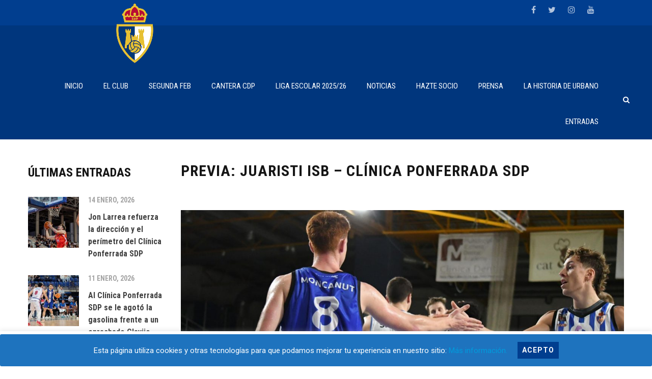

--- FILE ---
content_type: text/html; charset=UTF-8
request_url: https://www.ciudaddeponferrada.com/previa-juaristi-isb-clinica-ponferrada-sdp/
body_size: 19074
content:
<!DOCTYPE html>
<html lang="es" class="no-js">
<head>
    <meta name="format-detection" content="telephone=no">
    <meta charset="UTF-8">
    <meta name="viewport" content="width=device-width, initial-scale=1">
    <link rel="profile" href="http://gmpg.org/xfn/11">
    <link rel="pingback" href="https://www.ciudaddeponferrada.com/xmlrpc.php">
    <title>PREVIA: JUARISTI ISB – CLÍNICA PONFERRADA SDP | | Club de Baloncesto Ciudad de Ponferrada</title>
<meta name='robots' content='max-image-preview:large' />
	<style>img:is([sizes="auto" i], [sizes^="auto," i]) { contain-intrinsic-size: 3000px 1500px }</style>
	
<!-- All in One SEO Pack 3.3.4 por Michael Torbert de Semper Fi Web Designob_start_detected [-1,-1] -->
<script type="application/ld+json" class="aioseop-schema">{"@context":"https://schema.org","@graph":[{"@type":"Organization","@id":"https://www.ciudaddeponferrada.com/#organization","url":"https://www.ciudaddeponferrada.com/","name":"Club de Baloncesto Ciudad de Ponferrada","sameAs":[]},{"@type":"WebSite","@id":"https://www.ciudaddeponferrada.com/#website","url":"https://www.ciudaddeponferrada.com/","name":"Club de Baloncesto Ciudad de Ponferrada","publisher":{"@id":"https://www.ciudaddeponferrada.com/#organization"},"potentialAction":{"@type":"SearchAction","target":"https://www.ciudaddeponferrada.com/?s={search_term_string}","query-input":"required name=search_term_string"}},{"@type":"WebPage","@id":"https://www.ciudaddeponferrada.com/previa-juaristi-isb-clinica-ponferrada-sdp/#webpage","url":"https://www.ciudaddeponferrada.com/previa-juaristi-isb-clinica-ponferrada-sdp/","inLanguage":"es","name":"PREVIA: JUARISTI ISB &#8211; CL\u00cdNICA PONFERRADA SDP","isPartOf":{"@id":"https://www.ciudaddeponferrada.com/#website"},"image":{"@type":"ImageObject","@id":"https://www.ciudaddeponferrada.com/previa-juaristi-isb-clinica-ponferrada-sdp/#primaryimage","url":"https://www.ciudaddeponferrada.com/wp-content/uploads/2023/11/IMG_8034.jpeg","width":2048,"height":1365},"primaryImageOfPage":{"@id":"https://www.ciudaddeponferrada.com/previa-juaristi-isb-clinica-ponferrada-sdp/#primaryimage"},"datePublished":"2023-11-01T15:20:43+01:00","dateModified":"2023-11-01T15:20:44+01:00"},{"@type":"Article","@id":"https://www.ciudaddeponferrada.com/previa-juaristi-isb-clinica-ponferrada-sdp/#article","isPartOf":{"@id":"https://www.ciudaddeponferrada.com/previa-juaristi-isb-clinica-ponferrada-sdp/#webpage"},"author":{"@id":"https://www.ciudaddeponferrada.com/author/josemi/#author"},"headline":"PREVIA: JUARISTI ISB &#8211; CL\u00cdNICA PONFERRADA SDP","datePublished":"2023-11-01T15:20:43+01:00","dateModified":"2023-11-01T15:20:44+01:00","commentCount":0,"mainEntityOfPage":{"@id":"https://www.ciudaddeponferrada.com/previa-juaristi-isb-clinica-ponferrada-sdp/#webpage"},"publisher":{"@id":"https://www.ciudaddeponferrada.com/#organization"},"articleSection":"Club","image":{"@type":"ImageObject","@id":"https://www.ciudaddeponferrada.com/previa-juaristi-isb-clinica-ponferrada-sdp/#primaryimage","url":"https://www.ciudaddeponferrada.com/wp-content/uploads/2023/11/IMG_8034.jpeg","width":2048,"height":1365}},{"@type":"Person","@id":"https://www.ciudaddeponferrada.com/author/josemi/#author","name":"C.B. Ciudad de Ponferrada","sameAs":[]}]}</script>
<link rel="canonical" href="https://www.ciudaddeponferrada.com/previa-juaristi-isb-clinica-ponferrada-sdp/" />
<!-- All in One SEO Pack -->
<link rel='dns-prefetch' href='//maps.googleapis.com' />
<link rel='dns-prefetch' href='//fonts.googleapis.com' />
<link rel="alternate" type="application/rss+xml" title="Club de Baloncesto Ciudad de Ponferrada &raquo; Feed" href="https://www.ciudaddeponferrada.com/feed/" />
<link rel="alternate" type="application/rss+xml" title="Club de Baloncesto Ciudad de Ponferrada &raquo; Feed de los comentarios" href="https://www.ciudaddeponferrada.com/comments/feed/" />
<script type="text/javascript">
/* <![CDATA[ */
window._wpemojiSettings = {"baseUrl":"https:\/\/s.w.org\/images\/core\/emoji\/15.0.3\/72x72\/","ext":".png","svgUrl":"https:\/\/s.w.org\/images\/core\/emoji\/15.0.3\/svg\/","svgExt":".svg","source":{"concatemoji":"https:\/\/www.ciudaddeponferrada.com\/wp-includes\/js\/wp-emoji-release.min.js?ver=6.7.4"}};
/*! This file is auto-generated */
!function(i,n){var o,s,e;function c(e){try{var t={supportTests:e,timestamp:(new Date).valueOf()};sessionStorage.setItem(o,JSON.stringify(t))}catch(e){}}function p(e,t,n){e.clearRect(0,0,e.canvas.width,e.canvas.height),e.fillText(t,0,0);var t=new Uint32Array(e.getImageData(0,0,e.canvas.width,e.canvas.height).data),r=(e.clearRect(0,0,e.canvas.width,e.canvas.height),e.fillText(n,0,0),new Uint32Array(e.getImageData(0,0,e.canvas.width,e.canvas.height).data));return t.every(function(e,t){return e===r[t]})}function u(e,t,n){switch(t){case"flag":return n(e,"\ud83c\udff3\ufe0f\u200d\u26a7\ufe0f","\ud83c\udff3\ufe0f\u200b\u26a7\ufe0f")?!1:!n(e,"\ud83c\uddfa\ud83c\uddf3","\ud83c\uddfa\u200b\ud83c\uddf3")&&!n(e,"\ud83c\udff4\udb40\udc67\udb40\udc62\udb40\udc65\udb40\udc6e\udb40\udc67\udb40\udc7f","\ud83c\udff4\u200b\udb40\udc67\u200b\udb40\udc62\u200b\udb40\udc65\u200b\udb40\udc6e\u200b\udb40\udc67\u200b\udb40\udc7f");case"emoji":return!n(e,"\ud83d\udc26\u200d\u2b1b","\ud83d\udc26\u200b\u2b1b")}return!1}function f(e,t,n){var r="undefined"!=typeof WorkerGlobalScope&&self instanceof WorkerGlobalScope?new OffscreenCanvas(300,150):i.createElement("canvas"),a=r.getContext("2d",{willReadFrequently:!0}),o=(a.textBaseline="top",a.font="600 32px Arial",{});return e.forEach(function(e){o[e]=t(a,e,n)}),o}function t(e){var t=i.createElement("script");t.src=e,t.defer=!0,i.head.appendChild(t)}"undefined"!=typeof Promise&&(o="wpEmojiSettingsSupports",s=["flag","emoji"],n.supports={everything:!0,everythingExceptFlag:!0},e=new Promise(function(e){i.addEventListener("DOMContentLoaded",e,{once:!0})}),new Promise(function(t){var n=function(){try{var e=JSON.parse(sessionStorage.getItem(o));if("object"==typeof e&&"number"==typeof e.timestamp&&(new Date).valueOf()<e.timestamp+604800&&"object"==typeof e.supportTests)return e.supportTests}catch(e){}return null}();if(!n){if("undefined"!=typeof Worker&&"undefined"!=typeof OffscreenCanvas&&"undefined"!=typeof URL&&URL.createObjectURL&&"undefined"!=typeof Blob)try{var e="postMessage("+f.toString()+"("+[JSON.stringify(s),u.toString(),p.toString()].join(",")+"));",r=new Blob([e],{type:"text/javascript"}),a=new Worker(URL.createObjectURL(r),{name:"wpTestEmojiSupports"});return void(a.onmessage=function(e){c(n=e.data),a.terminate(),t(n)})}catch(e){}c(n=f(s,u,p))}t(n)}).then(function(e){for(var t in e)n.supports[t]=e[t],n.supports.everything=n.supports.everything&&n.supports[t],"flag"!==t&&(n.supports.everythingExceptFlag=n.supports.everythingExceptFlag&&n.supports[t]);n.supports.everythingExceptFlag=n.supports.everythingExceptFlag&&!n.supports.flag,n.DOMReady=!1,n.readyCallback=function(){n.DOMReady=!0}}).then(function(){return e}).then(function(){var e;n.supports.everything||(n.readyCallback(),(e=n.source||{}).concatemoji?t(e.concatemoji):e.wpemoji&&e.twemoji&&(t(e.twemoji),t(e.wpemoji)))}))}((window,document),window._wpemojiSettings);
/* ]]> */
</script>
<link rel='stylesheet' id='sb_instagram_styles-css' href='https://www.ciudaddeponferrada.com/wp-content/plugins/instagram-feed/css/sbi-styles.min.css?ver=2.5.4' type='text/css' media='all' />
<link rel='stylesheet' id='stm_default_google_font-css' href='https://fonts.googleapis.com/css?family=Roboto+Condensed%3A300%2C400%2C700%7CRoboto%3A500%2C400%2C300%2C400italic%2C700&#038;ver=4.0' type='text/css' media='all' />
<link rel='stylesheet' id='boostrap-css' href='https://www.ciudaddeponferrada.com/wp-content/themes/splash/assets/css/bootstrap.min.css?ver=4.0' type='text/css' media='all' />
<link rel='stylesheet' id='select2-css' href='https://www.ciudaddeponferrada.com/wp-content/themes/splash/assets/css/select2.min.css?ver=4.0' type='text/css' media='all' />
<link rel='stylesheet' id='owl-carousel-css' href='https://www.ciudaddeponferrada.com/wp-content/themes/splash/assets/css/owl.carousel.css?ver=4.0' type='text/css' media='all' />
<link rel='stylesheet' id='stm-font-awesome-css' href='https://www.ciudaddeponferrada.com/wp-content/themes/splash/assets/css/font-awesome.min.css?ver=4.0' type='text/css' media='all' />
<link rel='stylesheet' id='fancybox-css' href='https://www.ciudaddeponferrada.com/wp-content/themes/splash/assets/css/jquery.fancybox.css?ver=4.0' type='text/css' media='all' />
<link rel='stylesheet' id='lightbox-css' href='https://www.ciudaddeponferrada.com/wp-content/themes/splash/assets/css/lightbox.css?ver=4.0' type='text/css' media='all' />
<link rel='stylesheet' id='stm-theme-animate-css' href='https://www.ciudaddeponferrada.com/wp-content/themes/splash/assets/css/animate.css?ver=4.0' type='text/css' media='all' />
<link rel='stylesheet' id='stm-theme-icons-css' href='https://www.ciudaddeponferrada.com/wp-content/themes/splash/assets/css/splash-icons.css?ver=4.0' type='text/css' media='all' />
<link rel='stylesheet' id='stm-skin-custom-css' href='https://www.ciudaddeponferrada.com/wp-content/uploads/stm_uploads/skin-custom.css?t=1768420825&#038;ver=4.0' type='text/css' media='all' />
<link rel='stylesheet' id='stm-skin-custom-layout-css' href='https://www.ciudaddeponferrada.com/wp-content/uploads/stm_uploads/skin-custom-layout.css?t=1768420825&#038;ver=4.0' type='text/css' media='all' />
<link rel='stylesheet' id='stm-theme-default-styles-css' href='https://www.ciudaddeponferrada.com/wp-content/themes/splash/style.css?ver=4.0' type='text/css' media='all' />
<style id='stm-theme-default-styles-inline-css' type='text/css'>
.stock { display: none; } .classname { blackground: #000; } .vc_general.vc_btn3 { display: inline-block; margin-bottom: 0; text-align: center; vertical-align: middle; cursor: pointer; background-image: none; background-color: transparent; color: #5472d2; border: 1px solid transparent; box-sizing: border-box; word-wrap: break-word; -webkit-user-select: none; -moz-user-select: none; -ms-user-select: none; user-select: none; text-decoration: none; position: relative; top: 0; -webkit-transition: all .2s ease-in-out; transition: all .2s ease-in-out; line-height: normal; -webkit-box-shadow: none; -moz-box-shadow: none; box-shadow: none; font-size: 14px; padding-top: 14px; padding-bottom: 14px; padding-left: 20px; padding-right: 20px; } .stm-header.stm-header-third .stm-header-inner { padding: 0; background: rgb(1 62 143); } li.current-menu-item a { background: #013e8f; } .widget-wrapper .widget-title h6 { color:white; } .footer-widgets-wrapper{ background: #013983; } .widget_contacts_address .icon{ color:white; } .widget_contacts_address .text{ color:white; } .stm-header.stm-header-third .stm-header-inner .stm-header-container .stm-main-menu .stm-main-menu-unit ul.header-menu > li.current-menu-item a { background: #00367d; } .logo-main { width: 150px!important; top: -10px; position: relative; height: 50px; } .logo-main img { width: 75px!important; position: relative; left: 192px; top: -57px; } .stm-header.stm-header-third .stm-header-inner .stm-header-container .stm-main-menu .stm-main-menu-unit ul.header-menu > li > a:hover { background: #00367d; } .header_3 .stm-header .stm-main-menu .stm-main-menu-unit .header-menu .sub-menu { background-color: 00367D;} .footer-bottom-left-text { color:white; } .vc_btn3.vc_btn3-color-juicy-pink.vc_btn3-style-flat { color: #fff; background-color: #0050ba;} .footer-widgets-wrapper .textwidget .stm-text-lighten { opacity: 1; } .widget_contacts ul li .icon { opacity:1; } .widget_contacts ul li.widget_contacts_address .text{ opacity:1; } .widget_contacts ul li a:hover{ color:#009bdc; } .widget_contacts ul li a{ color:#ffffff; } .footer-widgets-wrapper li a:hover{ color:#009bdc; } .stm-players .stm-list-single-player .stm-list-single-player-info{ background-color: #0050ba; } .logocdppartido img{ width:30%; } .logocontrincantepartido img{ width:30%; } .wpb_single_image img { max-width: 60%!important; } .stm-header .stm-header-container{ max-width:100%!important; } .logo-main{ left:20px; } .stm-header.stm-header-third .stm-header-inner .stm-header-container .stm-main-menu .stm-main-menu-unit ul.header-menu > li > a{ padding: 0 20px; } .stm-header.stm-header-third .stm-header-inner{ background-color: #003b89!important; } .header_3 .stm-header .stm-main-menu .stm-main-menu-unit .header-menu .sub-menu{ background-color: #00367D!important; } } #buttontodoshome .vc_btn3.vc_btn3-color-white.vc_btn3-style-modern{ color:#ffffff!important; } #botonlocationhome .vc_btn3.vc_btn3-color-white.vc_btn3-style-modern{ background-color:#ffffff!important; color: #003b89; } #buttonproxpart .vc_btn3.vc_btn3-color-white{ border:none; background-color:#ffffff!important; color: #003b89; } #buttonclasifhome .vc_btn3.vc_btn3-color-white{ border:none; color: #fffffff!important; } #buttonclasifhome .vc_btn3.vc_btn3-color-white{ color:white; } #buttonclasifhome .vc_btn3.vc_btn3-color-white:hover{ color:#003b89; } #buttonsociohome .vc_btn3.vc_btn3-color-white.vc_btn3-style-modern{ color:white; } #competicionesbutton .vc_btn3.vc_btn3-color-white.vc_btn3-style-modern{ color:white; } #competicionesbutton .vc_btn3.vc_btn3-color-white:hover{ color:#003b89; } #febtv .vc_btn3.vc_btn3-color-white.vc_btn3-style-modern{ color:#003b89; } #buttoncondiciones .vc_btn3.vc_btn3-color-white.vc_btn3-style-modern{ background-color:#003b89; color:white; } #noticiashome .vc_btn3.vc_btn3-color-grey.vc_btn3-style-modern{ background-color:#003b89; color:white; } #noticiashome .vc_btn3.vc_btn3-color-white.vc_btn3-style-modern:hover{ color:#003b89; background-color:white; } #febtv button{ background-color:white; } element.style { } .wpb_single_image img { height: auto; max-width: 100%; vertical-align: top; } #imgclasif img{ max-width:75%important!; } .vc_btn3.vc_btn3-color-juicy-pink, .vc_btn3.vc_btn3-color-juicy-pink.vc_btn3-style-flat{ display:none; } .vc_grid-item-zone-c-right .vc_gitem-animated-block{ width:40%!important; } .vc_custom_1419334531994{ box-shadow: 0 4px 8px 0 rgba(0, 0, 0, 0.2), 0 6px 20px 0 rgba(0, 0, 0, 0.19); } .vc_custom_heading h4{ color:#003b89; } .vc_tta-title-text{ font-size:14pt; color: #003b89; } .reservaya .vc_btn3.vc_btn3-color-grey.vc_btn3-style-modern { color:#ffffff; } @media only screen and (max-width: 788px){ .stm-transparent-header .stm-header-mobile { background-color: #003b89; } .stm-header-mobile .bloglogo img { max-width: 52px!important; position: relative; top: -1px; left:120px; } .stm-menu-toggle { background:#003b89; } .stm-mobile-menu-list li { background-color: #013e8f; } .stm-mobile-menu-unit .inner .stm-top { background-color: #013e8f; } } @media only screen and (max-width: 500px){ #rowequipos{ width:100%; } } .vc_custom_heading{ color: #737373; font-size: 10pt; } .vc_gitem-zone{ padding:25px; } .tabsocios td{ border:none; padding-top:0px; } .tabsocios2 td{ border:none; padding-top:0px; width:50%; } #imgcadete img.vc_single_image-img{ max-width:100%!important; } .vc_tta-title-text{ font-size:12pt!important; } .stm-header .stm-main-menu .stm-main-menu-unit .header-menu{ margin-top:12px; } .stm-header.stm-header-third .stm-header-inner { background-color: #00367D!important; } #fotoplantillahome img { max-width: 75%!important; } #recoletas img { max-width: 90%!important; } @media only screen and (max-width: 500px){ #fotoplantillahome img { max-width: 90%!important; } } #prensahome td{ border:none; } #rrsshome td{ border:none; } #prensahome tbody tr td { padding: 10px 15px; } @media only screen and (max-width: 500px){ #prensahome { width: 100%!important; } } #btnplantilla .vc_btn3.vc_btn3-color-blue.vc_btn3-style-modern{ background-color:#003b89; } .stm-header-mobile{ background-color: #00367D; } @media only screen and (max-width: 788px){ .stm-menu-toggle{ background: #00367D!important; } } .stm-mobile-menu-list{ background: #00367D!important; } #logoshome .vc_btn3.vc_btn3-color-grey.vc_btn3-style-modern{ background-color:#003b89; color:white; } .imgrecoletas img{ max-width:100%!important; }
</style>
<style id='wp-emoji-styles-inline-css' type='text/css'>

	img.wp-smiley, img.emoji {
		display: inline !important;
		border: none !important;
		box-shadow: none !important;
		height: 1em !important;
		width: 1em !important;
		margin: 0 0.07em !important;
		vertical-align: -0.1em !important;
		background: none !important;
		padding: 0 !important;
	}
</style>
<link rel='stylesheet' id='wp-block-library-css' href='https://www.ciudaddeponferrada.com/wp-includes/css/dist/block-library/style.min.css?ver=6.7.4' type='text/css' media='all' />
<link rel='stylesheet' id='wc-block-style-css' href='https://www.ciudaddeponferrada.com/wp-content/plugins/woocommerce/packages/woocommerce-blocks/build/style.css?ver=2.4.5' type='text/css' media='all' />
<style id='classic-theme-styles-inline-css' type='text/css'>
/*! This file is auto-generated */
.wp-block-button__link{color:#fff;background-color:#32373c;border-radius:9999px;box-shadow:none;text-decoration:none;padding:calc(.667em + 2px) calc(1.333em + 2px);font-size:1.125em}.wp-block-file__button{background:#32373c;color:#fff;text-decoration:none}
</style>
<style id='global-styles-inline-css' type='text/css'>
:root{--wp--preset--aspect-ratio--square: 1;--wp--preset--aspect-ratio--4-3: 4/3;--wp--preset--aspect-ratio--3-4: 3/4;--wp--preset--aspect-ratio--3-2: 3/2;--wp--preset--aspect-ratio--2-3: 2/3;--wp--preset--aspect-ratio--16-9: 16/9;--wp--preset--aspect-ratio--9-16: 9/16;--wp--preset--color--black: #000000;--wp--preset--color--cyan-bluish-gray: #abb8c3;--wp--preset--color--white: #ffffff;--wp--preset--color--pale-pink: #f78da7;--wp--preset--color--vivid-red: #cf2e2e;--wp--preset--color--luminous-vivid-orange: #ff6900;--wp--preset--color--luminous-vivid-amber: #fcb900;--wp--preset--color--light-green-cyan: #7bdcb5;--wp--preset--color--vivid-green-cyan: #00d084;--wp--preset--color--pale-cyan-blue: #8ed1fc;--wp--preset--color--vivid-cyan-blue: #0693e3;--wp--preset--color--vivid-purple: #9b51e0;--wp--preset--gradient--vivid-cyan-blue-to-vivid-purple: linear-gradient(135deg,rgba(6,147,227,1) 0%,rgb(155,81,224) 100%);--wp--preset--gradient--light-green-cyan-to-vivid-green-cyan: linear-gradient(135deg,rgb(122,220,180) 0%,rgb(0,208,130) 100%);--wp--preset--gradient--luminous-vivid-amber-to-luminous-vivid-orange: linear-gradient(135deg,rgba(252,185,0,1) 0%,rgba(255,105,0,1) 100%);--wp--preset--gradient--luminous-vivid-orange-to-vivid-red: linear-gradient(135deg,rgba(255,105,0,1) 0%,rgb(207,46,46) 100%);--wp--preset--gradient--very-light-gray-to-cyan-bluish-gray: linear-gradient(135deg,rgb(238,238,238) 0%,rgb(169,184,195) 100%);--wp--preset--gradient--cool-to-warm-spectrum: linear-gradient(135deg,rgb(74,234,220) 0%,rgb(151,120,209) 20%,rgb(207,42,186) 40%,rgb(238,44,130) 60%,rgb(251,105,98) 80%,rgb(254,248,76) 100%);--wp--preset--gradient--blush-light-purple: linear-gradient(135deg,rgb(255,206,236) 0%,rgb(152,150,240) 100%);--wp--preset--gradient--blush-bordeaux: linear-gradient(135deg,rgb(254,205,165) 0%,rgb(254,45,45) 50%,rgb(107,0,62) 100%);--wp--preset--gradient--luminous-dusk: linear-gradient(135deg,rgb(255,203,112) 0%,rgb(199,81,192) 50%,rgb(65,88,208) 100%);--wp--preset--gradient--pale-ocean: linear-gradient(135deg,rgb(255,245,203) 0%,rgb(182,227,212) 50%,rgb(51,167,181) 100%);--wp--preset--gradient--electric-grass: linear-gradient(135deg,rgb(202,248,128) 0%,rgb(113,206,126) 100%);--wp--preset--gradient--midnight: linear-gradient(135deg,rgb(2,3,129) 0%,rgb(40,116,252) 100%);--wp--preset--font-size--small: 13px;--wp--preset--font-size--medium: 20px;--wp--preset--font-size--large: 36px;--wp--preset--font-size--x-large: 42px;--wp--preset--spacing--20: 0.44rem;--wp--preset--spacing--30: 0.67rem;--wp--preset--spacing--40: 1rem;--wp--preset--spacing--50: 1.5rem;--wp--preset--spacing--60: 2.25rem;--wp--preset--spacing--70: 3.38rem;--wp--preset--spacing--80: 5.06rem;--wp--preset--shadow--natural: 6px 6px 9px rgba(0, 0, 0, 0.2);--wp--preset--shadow--deep: 12px 12px 50px rgba(0, 0, 0, 0.4);--wp--preset--shadow--sharp: 6px 6px 0px rgba(0, 0, 0, 0.2);--wp--preset--shadow--outlined: 6px 6px 0px -3px rgba(255, 255, 255, 1), 6px 6px rgba(0, 0, 0, 1);--wp--preset--shadow--crisp: 6px 6px 0px rgba(0, 0, 0, 1);}:where(.is-layout-flex){gap: 0.5em;}:where(.is-layout-grid){gap: 0.5em;}body .is-layout-flex{display: flex;}.is-layout-flex{flex-wrap: wrap;align-items: center;}.is-layout-flex > :is(*, div){margin: 0;}body .is-layout-grid{display: grid;}.is-layout-grid > :is(*, div){margin: 0;}:where(.wp-block-columns.is-layout-flex){gap: 2em;}:where(.wp-block-columns.is-layout-grid){gap: 2em;}:where(.wp-block-post-template.is-layout-flex){gap: 1.25em;}:where(.wp-block-post-template.is-layout-grid){gap: 1.25em;}.has-black-color{color: var(--wp--preset--color--black) !important;}.has-cyan-bluish-gray-color{color: var(--wp--preset--color--cyan-bluish-gray) !important;}.has-white-color{color: var(--wp--preset--color--white) !important;}.has-pale-pink-color{color: var(--wp--preset--color--pale-pink) !important;}.has-vivid-red-color{color: var(--wp--preset--color--vivid-red) !important;}.has-luminous-vivid-orange-color{color: var(--wp--preset--color--luminous-vivid-orange) !important;}.has-luminous-vivid-amber-color{color: var(--wp--preset--color--luminous-vivid-amber) !important;}.has-light-green-cyan-color{color: var(--wp--preset--color--light-green-cyan) !important;}.has-vivid-green-cyan-color{color: var(--wp--preset--color--vivid-green-cyan) !important;}.has-pale-cyan-blue-color{color: var(--wp--preset--color--pale-cyan-blue) !important;}.has-vivid-cyan-blue-color{color: var(--wp--preset--color--vivid-cyan-blue) !important;}.has-vivid-purple-color{color: var(--wp--preset--color--vivid-purple) !important;}.has-black-background-color{background-color: var(--wp--preset--color--black) !important;}.has-cyan-bluish-gray-background-color{background-color: var(--wp--preset--color--cyan-bluish-gray) !important;}.has-white-background-color{background-color: var(--wp--preset--color--white) !important;}.has-pale-pink-background-color{background-color: var(--wp--preset--color--pale-pink) !important;}.has-vivid-red-background-color{background-color: var(--wp--preset--color--vivid-red) !important;}.has-luminous-vivid-orange-background-color{background-color: var(--wp--preset--color--luminous-vivid-orange) !important;}.has-luminous-vivid-amber-background-color{background-color: var(--wp--preset--color--luminous-vivid-amber) !important;}.has-light-green-cyan-background-color{background-color: var(--wp--preset--color--light-green-cyan) !important;}.has-vivid-green-cyan-background-color{background-color: var(--wp--preset--color--vivid-green-cyan) !important;}.has-pale-cyan-blue-background-color{background-color: var(--wp--preset--color--pale-cyan-blue) !important;}.has-vivid-cyan-blue-background-color{background-color: var(--wp--preset--color--vivid-cyan-blue) !important;}.has-vivid-purple-background-color{background-color: var(--wp--preset--color--vivid-purple) !important;}.has-black-border-color{border-color: var(--wp--preset--color--black) !important;}.has-cyan-bluish-gray-border-color{border-color: var(--wp--preset--color--cyan-bluish-gray) !important;}.has-white-border-color{border-color: var(--wp--preset--color--white) !important;}.has-pale-pink-border-color{border-color: var(--wp--preset--color--pale-pink) !important;}.has-vivid-red-border-color{border-color: var(--wp--preset--color--vivid-red) !important;}.has-luminous-vivid-orange-border-color{border-color: var(--wp--preset--color--luminous-vivid-orange) !important;}.has-luminous-vivid-amber-border-color{border-color: var(--wp--preset--color--luminous-vivid-amber) !important;}.has-light-green-cyan-border-color{border-color: var(--wp--preset--color--light-green-cyan) !important;}.has-vivid-green-cyan-border-color{border-color: var(--wp--preset--color--vivid-green-cyan) !important;}.has-pale-cyan-blue-border-color{border-color: var(--wp--preset--color--pale-cyan-blue) !important;}.has-vivid-cyan-blue-border-color{border-color: var(--wp--preset--color--vivid-cyan-blue) !important;}.has-vivid-purple-border-color{border-color: var(--wp--preset--color--vivid-purple) !important;}.has-vivid-cyan-blue-to-vivid-purple-gradient-background{background: var(--wp--preset--gradient--vivid-cyan-blue-to-vivid-purple) !important;}.has-light-green-cyan-to-vivid-green-cyan-gradient-background{background: var(--wp--preset--gradient--light-green-cyan-to-vivid-green-cyan) !important;}.has-luminous-vivid-amber-to-luminous-vivid-orange-gradient-background{background: var(--wp--preset--gradient--luminous-vivid-amber-to-luminous-vivid-orange) !important;}.has-luminous-vivid-orange-to-vivid-red-gradient-background{background: var(--wp--preset--gradient--luminous-vivid-orange-to-vivid-red) !important;}.has-very-light-gray-to-cyan-bluish-gray-gradient-background{background: var(--wp--preset--gradient--very-light-gray-to-cyan-bluish-gray) !important;}.has-cool-to-warm-spectrum-gradient-background{background: var(--wp--preset--gradient--cool-to-warm-spectrum) !important;}.has-blush-light-purple-gradient-background{background: var(--wp--preset--gradient--blush-light-purple) !important;}.has-blush-bordeaux-gradient-background{background: var(--wp--preset--gradient--blush-bordeaux) !important;}.has-luminous-dusk-gradient-background{background: var(--wp--preset--gradient--luminous-dusk) !important;}.has-pale-ocean-gradient-background{background: var(--wp--preset--gradient--pale-ocean) !important;}.has-electric-grass-gradient-background{background: var(--wp--preset--gradient--electric-grass) !important;}.has-midnight-gradient-background{background: var(--wp--preset--gradient--midnight) !important;}.has-small-font-size{font-size: var(--wp--preset--font-size--small) !important;}.has-medium-font-size{font-size: var(--wp--preset--font-size--medium) !important;}.has-large-font-size{font-size: var(--wp--preset--font-size--large) !important;}.has-x-large-font-size{font-size: var(--wp--preset--font-size--x-large) !important;}
:where(.wp-block-post-template.is-layout-flex){gap: 1.25em;}:where(.wp-block-post-template.is-layout-grid){gap: 1.25em;}
:where(.wp-block-columns.is-layout-flex){gap: 2em;}:where(.wp-block-columns.is-layout-grid){gap: 2em;}
:root :where(.wp-block-pullquote){font-size: 1.5em;line-height: 1.6;}
</style>
<link rel='stylesheet' id='cookie-consent-style-css' href='https://www.ciudaddeponferrada.com/wp-content/plugins/click-datos-lopd/assets/css/style.css?ver=6.7.4' type='text/css' media='all' />
<link rel='stylesheet' id='contact-form-7-css' href='https://www.ciudaddeponferrada.com/wp-content/plugins/contact-form-7/includes/css/styles.css?ver=5.1.4' type='text/css' media='all' />
<link rel='stylesheet' id='cookie-law-info-css' href='https://www.ciudaddeponferrada.com/wp-content/plugins/cookie-law-info/public/css/cookie-law-info-public.css?ver=2.0.3' type='text/css' media='all' />
<link rel='stylesheet' id='cookie-law-info-gdpr-css' href='https://www.ciudaddeponferrada.com/wp-content/plugins/cookie-law-info/public/css/cookie-law-info-gdpr.css?ver=2.0.3' type='text/css' media='all' />
<link rel='stylesheet' id='ctf_styles-css' href='https://www.ciudaddeponferrada.com/wp-content/plugins/custom-twitter-feeds/css/ctf-styles.min.css?ver=1.6.1' type='text/css' media='all' />
<link rel='stylesheet' id='rs-plugin-settings-css' href='https://www.ciudaddeponferrada.com/wp-content/plugins/revslider/public/assets/css/rs6.css?ver=6.1.0' type='text/css' media='all' />
<style id='rs-plugin-settings-inline-css' type='text/css'>
#rs-demo-id {}
</style>
<link rel='stylesheet' id='dashicons-css' href='https://www.ciudaddeponferrada.com/wp-includes/css/dashicons.min.css?ver=6.7.4' type='text/css' media='all' />
<link rel='stylesheet' id='sportspress-general-css' href='//www.ciudaddeponferrada.com/wp-content/plugins/sportspress/assets/css/sportspress.css?ver=2.6.20' type='text/css' media='all' />
<link rel='stylesheet' id='sportspress-icons-css' href='//www.ciudaddeponferrada.com/wp-content/plugins/sportspress/assets/css/icons.css?ver=2.6.8' type='text/css' media='all' />
<style id='woocommerce-inline-inline-css' type='text/css'>
.woocommerce form .form-row .required { visibility: visible; }
</style>
<link rel='stylesheet' id='stm_megamenu-css' href='https://www.ciudaddeponferrada.com/wp-content/themes/splash/includes/megamenu/assets/css/megamenu.css?ver=6.7.4' type='text/css' media='all' />
<!--[if lt IE 9]>
<link rel='stylesheet' id='vc_lte_ie9-css' href='https://www.ciudaddeponferrada.com/wp-content/plugins/js_composer/assets/css/vc_lte_ie9.min.css?ver=6.0.5' type='text/css' media='screen' />
<![endif]-->
<style type="text/css"></style><script type="text/javascript" src="https://www.ciudaddeponferrada.com/wp-includes/js/jquery/jquery.min.js?ver=3.7.1" id="jquery-core-js"></script>
<script type="text/javascript" src="https://www.ciudaddeponferrada.com/wp-includes/js/jquery/jquery-migrate.min.js?ver=3.4.1" id="jquery-migrate-js"></script>
<script type="text/javascript" id="cookie-law-info-js-extra">
/* <![CDATA[ */
var Cli_Data = {"nn_cookie_ids":[],"cookielist":[],"non_necessary_cookies":[],"ccpaEnabled":"","ccpaRegionBased":"","ccpaBarEnabled":"","strictlyEnabled":["necessary","obligatoire"],"ccpaType":"gdpr","js_blocking":"1","custom_integration":"","triggerDomRefresh":"","secure_cookies":""};
var cli_cookiebar_settings = {"animate_speed_hide":"500","animate_speed_show":"500","background":"#FFF","border":"#b1a6a6c2","border_on":"","button_1_button_colour":"#003b89","button_1_button_hover":"#002f6e","button_1_link_colour":"#fff","button_1_as_button":"1","button_1_new_win":"","button_2_button_colour":"#333","button_2_button_hover":"#292929","button_2_link_colour":"#003b89","button_2_as_button":"","button_2_hidebar":"","button_3_button_colour":"#003b89","button_3_button_hover":"#002f6e","button_3_link_colour":"#ffffff","button_3_as_button":"1","button_3_new_win":"","button_4_button_colour":"#dedfe0","button_4_button_hover":"#b2b2b3","button_4_link_colour":"#003b89","button_4_as_button":"1","button_7_button_colour":"#003b89","button_7_button_hover":"#002f6e","button_7_link_colour":"#fff","button_7_as_button":"1","button_7_new_win":"","font_family":"inherit","header_fix":"","notify_animate_hide":"1","notify_animate_show":"","notify_div_id":"#cookie-law-info-bar","notify_position_horizontal":"right","notify_position_vertical":"bottom","scroll_close":"","scroll_close_reload":"","accept_close_reload":"","reject_close_reload":"","showagain_tab":"","showagain_background":"#fff","showagain_border":"#000","showagain_div_id":"#cookie-law-info-again","showagain_x_position":"100px","text":"#003b89","show_once_yn":"","show_once":"10000","logging_on":"","as_popup":"","popup_overlay":"1","bar_heading_text":"","cookie_bar_as":"banner","popup_showagain_position":"bottom-right","widget_position":"left"};
var log_object = {"ajax_url":"https:\/\/www.ciudaddeponferrada.com\/wp-admin\/admin-ajax.php"};
/* ]]> */
</script>
<script type="text/javascript" src="https://www.ciudaddeponferrada.com/wp-content/plugins/cookie-law-info/public/js/cookie-law-info-public.js?ver=2.0.3" id="cookie-law-info-js"></script>
<script type="text/javascript" src="https://www.ciudaddeponferrada.com/wp-content/plugins/revslider/public/assets/js/revolution.tools.min.js?ver=6.0" id="tp-tools-js"></script>
<script type="text/javascript" src="https://www.ciudaddeponferrada.com/wp-content/plugins/revslider/public/assets/js/rs6.min.js?ver=6.1.0" id="revmin-js"></script>
<script type="text/javascript" src="https://www.ciudaddeponferrada.com/wp-content/plugins/woocommerce/assets/js/jquery-blockui/jquery.blockUI.min.js?ver=2.70" id="jquery-blockui-js"></script>
<script type="text/javascript" id="wc-add-to-cart-js-extra">
/* <![CDATA[ */
var wc_add_to_cart_params = {"ajax_url":"\/wp-admin\/admin-ajax.php","wc_ajax_url":"\/?wc-ajax=%%endpoint%%","i18n_view_cart":"View cart","cart_url":"https:\/\/www.ciudaddeponferrada.com","is_cart":"","cart_redirect_after_add":"no"};
/* ]]> */
</script>
<script type="text/javascript" src="https://www.ciudaddeponferrada.com/wp-content/plugins/woocommerce/assets/js/frontend/add-to-cart.min.js?ver=3.8.3" id="wc-add-to-cart-js"></script>
<script type="text/javascript" src="https://www.ciudaddeponferrada.com/wp-content/plugins/js_composer/assets/js/vendors/woocommerce-add-to-cart.js?ver=6.0.5" id="vc_woocommerce-add-to-cart-js-js"></script>
<script type="text/javascript" src="https://www.ciudaddeponferrada.com/wp-content/themes/splash/includes/megamenu/assets/js/megamenu.js?ver=6.7.4" id="stm_megamenu-js"></script>
<link rel="https://api.w.org/" href="https://www.ciudaddeponferrada.com/wp-json/" /><link rel="alternate" title="JSON" type="application/json" href="https://www.ciudaddeponferrada.com/wp-json/wp/v2/posts/43393" /><link rel="EditURI" type="application/rsd+xml" title="RSD" href="https://www.ciudaddeponferrada.com/xmlrpc.php?rsd" />
<meta name="generator" content="WordPress 6.7.4" />
<meta name="generator" content="SportsPress 2.6.20" />
<meta name="generator" content="WooCommerce 3.8.3" />
<link rel='shortlink' href='https://www.ciudaddeponferrada.com/?p=43393' />
<link rel="alternate" title="oEmbed (JSON)" type="application/json+oembed" href="https://www.ciudaddeponferrada.com/wp-json/oembed/1.0/embed?url=https%3A%2F%2Fwww.ciudaddeponferrada.com%2Fprevia-juaristi-isb-clinica-ponferrada-sdp%2F" />
<link rel="alternate" title="oEmbed (XML)" type="text/xml+oembed" href="https://www.ciudaddeponferrada.com/wp-json/oembed/1.0/embed?url=https%3A%2F%2Fwww.ciudaddeponferrada.com%2Fprevia-juaristi-isb-clinica-ponferrada-sdp%2F&#038;format=xml" />
<style id="cdlopd-css" type="text/css" media="screen">
				#catapult-cookie-bar {
					box-sizing: border-box;
					max-height: 0;
					opacity: 0;
					z-index: 99999;
					overflow: hidden;
					color: #ffffff;
					position: fixed;
					left: 0;
					bottom: 0;
					width: 100%;
					background-color: #1e73be;
				}
				#catapult-cookie-bar a {
					color: ;
				}
				#catapult-cookie-bar .x_close span {
					background-color: ;
				}
				button#catapultCookie {
					background:Acepto;
					color: ;
					border: 0; padding: 6px 9px; border-radius: 3px;
				}
				#catapult-cookie-bar h3 {
					color: #ffffff;
				}
				.has-cookie-bar #catapult-cookie-bar {
					opacity: 1;
					max-height: 999px;
					min-height: 30px;
				}</style>    <script type="text/javascript">
        var splash_mm_get_menu_data = 'd6c4c8973c';
        var splash_load_media = '9db3188949';
        var stm_like_nonce = 'f8a80aecbd';
        var stm_league_table_by_id = '72e071cf38';
        var stm_events_league_table_by_id = '0f3c7ef3e5';
        var stm_posts_most_styles = '4f436220d3';

        var ajaxurl = 'https://www.ciudaddeponferrada.com/wp-admin/admin-ajax.php';
        var stm_cf7_preloader = 'https://www.ciudaddeponferrada.com/wp-content/themes/splash/assets/images/map-pin.png';
    </script>
	<noscript><style>.woocommerce-product-gallery{ opacity: 1 !important; }</style></noscript>
	<meta name="generator" content="Powered by WPBakery Page Builder - drag and drop page builder for WordPress."/>
<meta name="generator" content="Powered by Slider Revolution 6.1.0 - responsive, Mobile-Friendly Slider Plugin for WordPress with comfortable drag and drop interface." />
<link rel="icon" href="https://www.ciudaddeponferrada.com/wp-content/uploads/2022/10/cropped-escudo_sdp_2021_principal_cmyk-32x32.png" sizes="32x32" />
<link rel="icon" href="https://www.ciudaddeponferrada.com/wp-content/uploads/2022/10/cropped-escudo_sdp_2021_principal_cmyk-192x192.png" sizes="192x192" />
<link rel="apple-touch-icon" href="https://www.ciudaddeponferrada.com/wp-content/uploads/2022/10/cropped-escudo_sdp_2021_principal_cmyk-180x180.png" />
<meta name="msapplication-TileImage" content="https://www.ciudaddeponferrada.com/wp-content/uploads/2022/10/cropped-escudo_sdp_2021_principal_cmyk-270x270.png" />
<script type="text/javascript">function setREVStartSize(a){try{var b,c=document.getElementById(a.c).parentNode.offsetWidth;if(c=0===c||isNaN(c)?window.innerWidth:c,a.tabw=void 0===a.tabw?0:parseInt(a.tabw),a.thumbw=void 0===a.thumbw?0:parseInt(a.thumbw),a.tabh=void 0===a.tabh?0:parseInt(a.tabh),a.thumbh=void 0===a.thumbh?0:parseInt(a.thumbh),a.tabhide=void 0===a.tabhide?0:parseInt(a.tabhide),a.thumbhide=void 0===a.thumbhide?0:parseInt(a.thumbhide),a.mh=void 0===a.mh||""==a.mh?0:a.mh,"fullscreen"===a.layout||"fullscreen"===a.l)b=Math.max(a.mh,window.innerHeight);else{for(var d in a.gw=Array.isArray(a.gw)?a.gw:[a.gw],a.rl)(void 0===a.gw[d]||0===a.gw[d])&&(a.gw[d]=a.gw[d-1]);for(var d in a.gh=void 0===a.el||""===a.el||Array.isArray(a.el)&&0==a.el.length?a.gh:a.el,a.gh=Array.isArray(a.gh)?a.gh:[a.gh],a.rl)(void 0===a.gh[d]||0===a.gh[d])&&(a.gh[d]=a.gh[d-1]);var e,f=Array(a.rl.length),g=0;for(var d in a.tabw=a.tabhide>=c?0:a.tabw,a.thumbw=a.thumbhide>=c?0:a.thumbw,a.tabh=a.tabhide>=c?0:a.tabh,a.thumbh=a.thumbhide>=c?0:a.thumbh,a.rl)f[d]=a.rl[d]<window.innerWidth?0:a.rl[d];for(var d in e=f[0],f)e>f[d]&&0<f[d]&&(e=f[d],g=d);var h=c>a.gw[g]+a.tabw+a.thumbw?1:(c-(a.tabw+a.thumbw))/a.gw[g];b=a.gh[g]*h+(a.tabh+a.thumbh)}void 0===window.rs_init_css&&(window.rs_init_css=document.head.appendChild(document.createElement("style"))),document.getElementById(a.c).height=b,window.rs_init_css.innerHTML+="#"+a.c+"_wrapper { height: "+b+"px }"}catch(a){console.log("Failure at Presize of Slider:"+a)}};</script>
<style type="text/css" title="dynamic-css" class="options-output">.stm-header .logo-main .blogname h1{font-size:0px !important; line-height:4px;}#wrapper{background-color: #ffffff;}#stm-top-bar{background-color: #013e8f;}.footer-widgets-wrapper{background-color: #013e8f;}#stm-footer-bottom{background-color: #003b89;}#stm-footer-bottom, #stm-footer-bottom a{color: #ffffff;}</style>
<noscript><style> .wpb_animate_when_almost_visible { opacity: 1; }</style></noscript></head>


<body class="post-template-default single single-post postid-43393 single-format-standard splashBasketball header_3 theme-splash woocommerce-no-js wpb-js-composer js-comp-ver-6.0.5 vc_responsive" >
<div id="wrapper" >
        
<div id="stm-top-bar" style="background-color:#013e8f !important;">
            <div class="container">
    <div class="row">
        <div class="col-md-6 col-sm-6">

            <div class="stm-top-ticker-holder">
                            </div>

        </div>

        <div class="col-md-6 col-sm-6">

            <div class="clearfix">
                <div class="stm-top-bar_right">
                    <div class="clearfix">
                        <div class="stm-top-switcher-holder">
                            
                        </div>

                        <div class="stm-top-cart-holder">
                            
                        </div>

                        <div class="stm-top-profile-holder">
                                                    </div>
                    </div>
                </div>

                <div class="stm-top-socials-holder">
                    	<ul class="top-bar-socials stm-list-duty">
					<li>
				<a href="https://www.facebook.com/ciudaddeponferrada" target="_blank" >
					<i class="fa fa-facebook"></i>
				</a>
			</li>
					<li>
				<a href="https://twitter.com/baloncestoSDP" target="_blank" >
					<i class="fa fa-twitter"></i>
				</a>
			</li>
					<li>
				<a href="https://www.instagram.com/clinicaponferradasdp" target="_blank" >
					<i class="fa fa-instagram"></i>
				</a>
			</li>
					<li>
				<a href="https://www.youtube.com/user/baloncestoCDP" target="_blank" >
					<i class="fa fa-youtube"></i>
				</a>
			</li>
			</ul>

                </div>

            </div>

        </div>
    </div>
</div>    </div>
<div class="stm-header stm-non-transparent-header stm-header-static stm-header-third">
	<div class="stm-header-inner">
				<div class="container stm-header-container">
			<!--Logo-->
			<div class="logo-main" style="margin-top: 22px;">
									<a class="bloglogo" href="https://www.ciudaddeponferrada.com/">
						<img
							src="https://www.ciudaddeponferrada.com/wp-content/uploads/2022/07/escudo_sdp_2022.png"
							style="width: 50px;"
							title="Home"
							alt="Logo"
						/>
					</a>
							</div>
			<div class="stm-main-menu">
				<div class="stm-main-menu-unit stm-search-enabled" style="margin-top: 0px;">
					<ul class="header-menu stm-list-duty heading-font clearfix">
						<li id="menu-item-20916" class="menu-item menu-item-type-post_type menu-item-object-page menu-item-home menu-item-20916"><a href="https://www.ciudaddeponferrada.com/"><span>Inicio</span></a></li>
<li id="menu-item-13539" class="menu-item menu-item-type-post_type menu-item-object-page menu-item-has-children menu-item-13539"><a href="https://www.ciudaddeponferrada.com/el-club/"><span>EL CLUB</span></a>
<ul class="sub-menu">
	<li id="menu-item-13873" class="menu-item menu-item-type-post_type menu-item-object-page menu-item-13873 stm_col_width_default stm_mega_cols_inside_default"><a href="https://www.ciudaddeponferrada.com/presentacion/"><span>PRESENTACIÓN</span></a></li>
	<li id="menu-item-8382" class="menu-item menu-item-type-post_type menu-item-object-page menu-item-has-children menu-item-8382 stm_col_width_default stm_mega_cols_inside_default"><a href="https://www.ciudaddeponferrada.com/patrocinadores/"><span>PATROCINADORES</span></a>
	<ul class="sub-menu">
		<li id="menu-item-73672" class="menu-item menu-item-type-post_type menu-item-object-page menu-item-73672"><a href="https://www.ciudaddeponferrada.com/elcentromola/"><span>#ELCENTROMOLA</span></a></li>
	</ul>
</li>
	<li id="menu-item-13139" class="menu-item menu-item-type-post_type menu-item-object-page menu-item-has-children menu-item-13139 stm_col_width_default stm_mega_cols_inside_default"><a href="https://www.ciudaddeponferrada.com/historia-cb-ciudad-de-ponferrada/"><span>HISTORIA</span></a>
	<ul class="sub-menu">
		<li id="menu-item-13140" class="menu-item menu-item-type-post_type menu-item-object-post menu-item-13140 stm_mega_second_col_width_default"><a href="https://www.ciudaddeponferrada.com/historia-cdp-capitulo-1-temporada-2002-03/"><span>TEMPORADA 2002-03</span></a></li>
		<li id="menu-item-13142" class="menu-item menu-item-type-post_type menu-item-object-post menu-item-13142 stm_mega_second_col_width_default"><a href="https://www.ciudaddeponferrada.com/historia-cdp-capitulo-3-temporada-2004-05/"><span>TEMPORADA 2004-05</span></a></li>
		<li id="menu-item-13141" class="menu-item menu-item-type-post_type menu-item-object-post menu-item-13141 stm_mega_second_col_width_default"><a href="https://www.ciudaddeponferrada.com/historia-cdp-capitulo-2-temporada-2003-04/"><span>TEMPORADA 2003-04</span></a></li>
		<li id="menu-item-13143" class="menu-item menu-item-type-post_type menu-item-object-post menu-item-13143 stm_mega_second_col_width_default"><a href="https://www.ciudaddeponferrada.com/historia-cdp-capitulo-4-temporada-2005-06/"><span>TEMPORADA 2005-06</span></a></li>
		<li id="menu-item-13144" class="menu-item menu-item-type-post_type menu-item-object-post menu-item-13144 stm_mega_second_col_width_default"><a href="https://www.ciudaddeponferrada.com/historia-cdp-capitulo-5-temporada-2006-07/"><span>TEMPORADA 2006-07</span></a></li>
		<li id="menu-item-13145" class="menu-item menu-item-type-post_type menu-item-object-post menu-item-13145 stm_mega_second_col_width_default"><a href="https://www.ciudaddeponferrada.com/historia-cdp-capitulo-6-temporada-2007-08/"><span>TEMPORADA 2007-08</span></a></li>
		<li id="menu-item-13146" class="menu-item menu-item-type-post_type menu-item-object-post menu-item-13146 stm_mega_second_col_width_default"><a href="https://www.ciudaddeponferrada.com/historia-cdp-capitulo-7-temporada-2008-09/"><span>TEMPORADA 2008-09</span></a></li>
		<li id="menu-item-13147" class="menu-item menu-item-type-post_type menu-item-object-post menu-item-13147 stm_mega_second_col_width_default"><a href="https://www.ciudaddeponferrada.com/historia-cdp-capitulo-8-temporada-2009-10/"><span>TEMPORADA 2009-10</span></a></li>
		<li id="menu-item-13148" class="menu-item menu-item-type-post_type menu-item-object-post menu-item-13148 stm_mega_second_col_width_default"><a href="https://www.ciudaddeponferrada.com/historia-cdp-capitulo-9-temporada-2010-11/"><span>TEMPORADA 2010-11</span></a></li>
		<li id="menu-item-13149" class="menu-item menu-item-type-post_type menu-item-object-post menu-item-13149 stm_mega_second_col_width_default"><a href="https://www.ciudaddeponferrada.com/historia-cdp-capitulo-10-temporada-2011-12/"><span>TEMPORADA 2011-12</span></a></li>
	</ul>
</li>
</ul>
</li>
<li id="menu-item-13088" class="menu-item menu-item-type-post_type menu-item-object-page menu-item-has-children menu-item-13088"><a href="https://www.ciudaddeponferrada.com/leb-plata/"><span>SEGUNDA FEB</span></a>
<ul class="sub-menu">
	<li id="menu-item-13095" class="menu-item menu-item-type-post_type menu-item-object-sp_list menu-item-13095 stm_col_width_default stm_mega_cols_inside_default"><a href="https://www.ciudaddeponferrada.com/plantillas/plantilla-2025-2026/"><span>PLANTILLA</span></a></li>
	<li id="menu-item-13098" class="menu-item menu-item-type-post_type menu-item-object-sp_staff menu-item-13098 stm_col_width_default stm_mega_cols_inside_default"><a href="https://www.ciudaddeponferrada.com/cuerpo-tecnico/oriol-pozo/"><span>CUERPO TÉCNICO</span></a></li>
	<li id="menu-item-71522" class="menu-item menu-item-type-post_type menu-item-object-sp_calendar menu-item-71522"><a href="https://www.ciudaddeponferrada.com/calendarios/segunda-feb-2025-2026/"><span>Segunda FEB 25-26</span></a></li>
	<li id="menu-item-71490" class="menu-item menu-item-type-post_type menu-item-object-sp_calendar menu-item-71490"><a href="https://www.ciudaddeponferrada.com/calendarios/copa-espana-2025-2026/"><span>Copa España 25-26</span></a></li>
</ul>
</li>
<li id="menu-item-17225" class="menu-item menu-item-type-post_type menu-item-object-page menu-item-has-children menu-item-17225"><a href="https://www.ciudaddeponferrada.com/cantera-cdp/"><span>CANTERA CDP</span></a>
<ul class="sub-menu">
	<li id="menu-item-20349" class="menu-item menu-item-type-post_type menu-item-object-page menu-item-has-children menu-item-20349 stm_col_width_default stm_mega_cols_inside_default"><a href="https://www.ciudaddeponferrada.com/equipos-cantera/"><span>Equipos cantera</span></a>
	<ul class="sub-menu">
		<li id="menu-item-20353" class="menu-item menu-item-type-post_type menu-item-object-page menu-item-20353 stm_mega_second_col_width_default"><a href="https://www.ciudaddeponferrada.com/junior-cdp/"><span>Junior</span></a></li>
		<li id="menu-item-20354" class="menu-item menu-item-type-post_type menu-item-object-page menu-item-20354 stm_mega_second_col_width_default"><a href="https://www.ciudaddeponferrada.com/cadete/"><span>Cadete</span></a></li>
		<li id="menu-item-20352" class="menu-item menu-item-type-post_type menu-item-object-page menu-item-20352 stm_mega_second_col_width_default"><a href="https://www.ciudaddeponferrada.com/infantil/"><span>Infantil</span></a></li>
		<li id="menu-item-20351" class="menu-item menu-item-type-post_type menu-item-object-page menu-item-20351 stm_mega_second_col_width_default"><a href="https://www.ciudaddeponferrada.com/alevin/"><span>Alevin</span></a></li>
		<li id="menu-item-20350" class="menu-item menu-item-type-post_type menu-item-object-page menu-item-20350 stm_mega_second_col_width_default"><a href="https://www.ciudaddeponferrada.com/escuela-cdp/"><span>Escuela CDP</span></a></li>
	</ul>
</li>
	<li id="menu-item-17226" class="menu-item menu-item-type-post_type menu-item-object-page menu-item-17226 stm_col_width_default stm_mega_cols_inside_default"><a href="https://www.ciudaddeponferrada.com/resultados-y-clasificacion/"><span>RESULTADOS Y CLASIFICACIÓN</span></a></li>
</ul>
</li>
<li id="menu-item-74268" class="menu-item menu-item-type-post_type menu-item-object-page menu-item-has-children menu-item-74268"><a href="https://www.ciudaddeponferrada.com/liga-escolar-temporada-2025-2026-2/"><span>Liga Escolar 2025/26</span></a>
<ul class="sub-menu">
	<li id="menu-item-74269" class="menu-item menu-item-type-post_type menu-item-object-page menu-item-74269"><a href="https://www.ciudaddeponferrada.com/clasificaciones-liga-escolar-2025-2026/"><span>Clasificaciones Liga Escolar &#8211; 2025/2026</span></a></li>
	<li id="menu-item-74270" class="menu-item menu-item-type-post_type menu-item-object-sp_calendar menu-item-74270"><a href="https://www.ciudaddeponferrada.com/calendarios/benjamin-mixto-grupo-a-2025-2026/"><span>Benjamín Mixto &#8211; Grupo A &#8211; 2025/2026</span></a></li>
	<li id="menu-item-74271" class="menu-item menu-item-type-post_type menu-item-object-sp_calendar menu-item-74271"><a href="https://www.ciudaddeponferrada.com/calendarios/benjamin-mixto-grupo-b-2025-2026/"><span>Benjamín Mixto &#8211; Grupo B &#8211; 2025/2026</span></a></li>
	<li id="menu-item-74275" class="menu-item menu-item-type-post_type menu-item-object-sp_calendar menu-item-74275"><a href="https://www.ciudaddeponferrada.com/calendarios/alevin-mixto-grupo-a-2025-2026/"><span>Alevín Mixto &#8211; Grupo A &#8211; 2025/2026</span></a></li>
	<li id="menu-item-74276" class="menu-item menu-item-type-post_type menu-item-object-sp_calendar menu-item-74276"><a href="https://www.ciudaddeponferrada.com/calendarios/alevin-mixto-grupo-b-2025-2026/"><span>Alevín Mixto &#8211; Grupo B &#8211; 2025/2026</span></a></li>
	<li id="menu-item-74277" class="menu-item menu-item-type-post_type menu-item-object-sp_calendar menu-item-74277"><a href="https://www.ciudaddeponferrada.com/calendarios/infantil-cadete-mixto-grupo-unico-2025-2026/"><span>Infantil-Cadete Mixto (Grupo Único) &#8211; 2025/2026</span></a></li>
</ul>
</li>
<li id="menu-item-1653" class="menu-item menu-item-type-post_type menu-item-object-page menu-item-1653"><a href="https://www.ciudaddeponferrada.com/noticias/"><span>NOTICIAS</span></a></li>
<li id="menu-item-69289" class="menu-item menu-item-type-post_type menu-item-object-page menu-item-69289"><a href="https://www.ciudaddeponferrada.com/hazte-socio-25-26/"><span>Hazte socio</span></a></li>
<li id="menu-item-20337" class="menu-item menu-item-type-post_type menu-item-object-page menu-item-20337"><a href="https://www.ciudaddeponferrada.com/prensa/"><span>PRENSA</span></a></li>
<li id="menu-item-67116" class="menu-item menu-item-type-post_type menu-item-object-page menu-item-67116"><a href="https://www.ciudaddeponferrada.com/urbano-gonzalez-el-gran-capitan-del-jt/"><span>LA HISTORIA DE URBANO</span></a></li>
<li id="menu-item-71807" class="menu-item menu-item-type-post_type menu-item-object-page menu-item-71807"><a href="https://www.ciudaddeponferrada.com/compra-de-entrada-online/"><span>ENTRADAS</span></a></li>
					</ul>
					<div class="stm-header-search heading-font">
	<form method="get" action="https://www.ciudaddeponferrada.com/"><div class="search-wrapper"><input placeholder="Search" type="text" class="search-input" value="" name="s" /></div><button type="submit" class="search-submit" ><i class="fa fa-search"></i></button></form></div>				</div>
			</div>
		</div>
	</div>

	<!--MOBILE HEADER-->
	<div class="stm-header-mobile clearfix">
		<div class="logo-main" style="margin-top: 22px;">
							<a class="bloglogo" href="https://www.ciudaddeponferrada.com/">
					<img
						src="https://www.ciudaddeponferrada.com/wp-content/uploads/2022/07/escudo_sdp_2022.png"
						style="width: 50px;"
						title="Home"
						alt="Logo"
					/>
				</a>
					</div>
		<div class="stm-mobile-right">
			<div class="clearfix">
				<div class="stm-menu-toggle">
					<span></span>
					<span></span>
					<span></span>
				</div>
				
			</div>
		</div>

		<div class="stm-mobile-menu-unit">
			<div class="inner">
				<div class="stm-top clearfix">
					<div class="stm-switcher pull-left">
						
					</div>
					<div class="stm-top-right">
						<div class="clearfix">
							<div class="stm-top-search">
								<div class="stm-header-search heading-font">
	<form method="get" action="https://www.ciudaddeponferrada.com/"><div class="search-wrapper"><input placeholder="Search" type="text" class="search-input" value="" name="s" /></div><button type="submit" class="search-submit" ><i class="fa fa-search"></i></button></form></div>							</div>
							<div class="stm-top-socials">
									<ul class="top-bar-socials stm-list-duty">
					<li>
				<a href="https://www.facebook.com/ciudaddeponferrada" target="_blank" >
					<i class="fa fa-facebook"></i>
				</a>
			</li>
					<li>
				<a href="https://twitter.com/baloncestoSDP" target="_blank" >
					<i class="fa fa-twitter"></i>
				</a>
			</li>
					<li>
				<a href="https://www.instagram.com/clinicaponferradasdp" target="_blank" >
					<i class="fa fa-instagram"></i>
				</a>
			</li>
					<li>
				<a href="https://www.youtube.com/user/baloncestoCDP" target="_blank" >
					<i class="fa fa-youtube"></i>
				</a>
			</li>
			</ul>

							</div>
						</div>
					</div>
				</div>
				<ul class="stm-mobile-menu-list heading-font">
					<li class="menu-item menu-item-type-post_type menu-item-object-page menu-item-home menu-item-20916"><a href="https://www.ciudaddeponferrada.com/"><span>Inicio</span></a></li>
<li class="menu-item menu-item-type-post_type menu-item-object-page menu-item-has-children menu-item-13539"><a href="https://www.ciudaddeponferrada.com/el-club/"><span>EL CLUB</span></a>
<ul class="sub-menu">
	<li class="menu-item menu-item-type-post_type menu-item-object-page menu-item-13873 stm_col_width_default stm_mega_cols_inside_default"><a href="https://www.ciudaddeponferrada.com/presentacion/"><span>PRESENTACIÓN</span></a></li>
	<li class="menu-item menu-item-type-post_type menu-item-object-page menu-item-has-children menu-item-8382 stm_col_width_default stm_mega_cols_inside_default"><a href="https://www.ciudaddeponferrada.com/patrocinadores/"><span>PATROCINADORES</span></a>
	<ul class="sub-menu">
		<li class="menu-item menu-item-type-post_type menu-item-object-page menu-item-73672"><a href="https://www.ciudaddeponferrada.com/elcentromola/"><span>#ELCENTROMOLA</span></a></li>
	</ul>
</li>
	<li class="menu-item menu-item-type-post_type menu-item-object-page menu-item-has-children menu-item-13139 stm_col_width_default stm_mega_cols_inside_default"><a href="https://www.ciudaddeponferrada.com/historia-cb-ciudad-de-ponferrada/"><span>HISTORIA</span></a>
	<ul class="sub-menu">
		<li class="menu-item menu-item-type-post_type menu-item-object-post menu-item-13140 stm_mega_second_col_width_default"><a href="https://www.ciudaddeponferrada.com/historia-cdp-capitulo-1-temporada-2002-03/"><span>TEMPORADA 2002-03</span></a></li>
		<li class="menu-item menu-item-type-post_type menu-item-object-post menu-item-13142 stm_mega_second_col_width_default"><a href="https://www.ciudaddeponferrada.com/historia-cdp-capitulo-3-temporada-2004-05/"><span>TEMPORADA 2004-05</span></a></li>
		<li class="menu-item menu-item-type-post_type menu-item-object-post menu-item-13141 stm_mega_second_col_width_default"><a href="https://www.ciudaddeponferrada.com/historia-cdp-capitulo-2-temporada-2003-04/"><span>TEMPORADA 2003-04</span></a></li>
		<li class="menu-item menu-item-type-post_type menu-item-object-post menu-item-13143 stm_mega_second_col_width_default"><a href="https://www.ciudaddeponferrada.com/historia-cdp-capitulo-4-temporada-2005-06/"><span>TEMPORADA 2005-06</span></a></li>
		<li class="menu-item menu-item-type-post_type menu-item-object-post menu-item-13144 stm_mega_second_col_width_default"><a href="https://www.ciudaddeponferrada.com/historia-cdp-capitulo-5-temporada-2006-07/"><span>TEMPORADA 2006-07</span></a></li>
		<li class="menu-item menu-item-type-post_type menu-item-object-post menu-item-13145 stm_mega_second_col_width_default"><a href="https://www.ciudaddeponferrada.com/historia-cdp-capitulo-6-temporada-2007-08/"><span>TEMPORADA 2007-08</span></a></li>
		<li class="menu-item menu-item-type-post_type menu-item-object-post menu-item-13146 stm_mega_second_col_width_default"><a href="https://www.ciudaddeponferrada.com/historia-cdp-capitulo-7-temporada-2008-09/"><span>TEMPORADA 2008-09</span></a></li>
		<li class="menu-item menu-item-type-post_type menu-item-object-post menu-item-13147 stm_mega_second_col_width_default"><a href="https://www.ciudaddeponferrada.com/historia-cdp-capitulo-8-temporada-2009-10/"><span>TEMPORADA 2009-10</span></a></li>
		<li class="menu-item menu-item-type-post_type menu-item-object-post menu-item-13148 stm_mega_second_col_width_default"><a href="https://www.ciudaddeponferrada.com/historia-cdp-capitulo-9-temporada-2010-11/"><span>TEMPORADA 2010-11</span></a></li>
		<li class="menu-item menu-item-type-post_type menu-item-object-post menu-item-13149 stm_mega_second_col_width_default"><a href="https://www.ciudaddeponferrada.com/historia-cdp-capitulo-10-temporada-2011-12/"><span>TEMPORADA 2011-12</span></a></li>
	</ul>
</li>
</ul>
</li>
<li class="menu-item menu-item-type-post_type menu-item-object-page menu-item-has-children menu-item-13088"><a href="https://www.ciudaddeponferrada.com/leb-plata/"><span>SEGUNDA FEB</span></a>
<ul class="sub-menu">
	<li class="menu-item menu-item-type-post_type menu-item-object-sp_list menu-item-13095 stm_col_width_default stm_mega_cols_inside_default"><a href="https://www.ciudaddeponferrada.com/plantillas/plantilla-2025-2026/"><span>PLANTILLA</span></a></li>
	<li class="menu-item menu-item-type-post_type menu-item-object-sp_staff menu-item-13098 stm_col_width_default stm_mega_cols_inside_default"><a href="https://www.ciudaddeponferrada.com/cuerpo-tecnico/oriol-pozo/"><span>CUERPO TÉCNICO</span></a></li>
	<li class="menu-item menu-item-type-post_type menu-item-object-sp_calendar menu-item-71522"><a href="https://www.ciudaddeponferrada.com/calendarios/segunda-feb-2025-2026/"><span>Segunda FEB 25-26</span></a></li>
	<li class="menu-item menu-item-type-post_type menu-item-object-sp_calendar menu-item-71490"><a href="https://www.ciudaddeponferrada.com/calendarios/copa-espana-2025-2026/"><span>Copa España 25-26</span></a></li>
</ul>
</li>
<li class="menu-item menu-item-type-post_type menu-item-object-page menu-item-has-children menu-item-17225"><a href="https://www.ciudaddeponferrada.com/cantera-cdp/"><span>CANTERA CDP</span></a>
<ul class="sub-menu">
	<li class="menu-item menu-item-type-post_type menu-item-object-page menu-item-has-children menu-item-20349 stm_col_width_default stm_mega_cols_inside_default"><a href="https://www.ciudaddeponferrada.com/equipos-cantera/"><span>Equipos cantera</span></a>
	<ul class="sub-menu">
		<li class="menu-item menu-item-type-post_type menu-item-object-page menu-item-20353 stm_mega_second_col_width_default"><a href="https://www.ciudaddeponferrada.com/junior-cdp/"><span>Junior</span></a></li>
		<li class="menu-item menu-item-type-post_type menu-item-object-page menu-item-20354 stm_mega_second_col_width_default"><a href="https://www.ciudaddeponferrada.com/cadete/"><span>Cadete</span></a></li>
		<li class="menu-item menu-item-type-post_type menu-item-object-page menu-item-20352 stm_mega_second_col_width_default"><a href="https://www.ciudaddeponferrada.com/infantil/"><span>Infantil</span></a></li>
		<li class="menu-item menu-item-type-post_type menu-item-object-page menu-item-20351 stm_mega_second_col_width_default"><a href="https://www.ciudaddeponferrada.com/alevin/"><span>Alevin</span></a></li>
		<li class="menu-item menu-item-type-post_type menu-item-object-page menu-item-20350 stm_mega_second_col_width_default"><a href="https://www.ciudaddeponferrada.com/escuela-cdp/"><span>Escuela CDP</span></a></li>
	</ul>
</li>
	<li class="menu-item menu-item-type-post_type menu-item-object-page menu-item-17226 stm_col_width_default stm_mega_cols_inside_default"><a href="https://www.ciudaddeponferrada.com/resultados-y-clasificacion/"><span>RESULTADOS Y CLASIFICACIÓN</span></a></li>
</ul>
</li>
<li class="menu-item menu-item-type-post_type menu-item-object-page menu-item-has-children menu-item-74268"><a href="https://www.ciudaddeponferrada.com/liga-escolar-temporada-2025-2026-2/"><span>Liga Escolar 2025/26</span></a>
<ul class="sub-menu">
	<li class="menu-item menu-item-type-post_type menu-item-object-page menu-item-74269"><a href="https://www.ciudaddeponferrada.com/clasificaciones-liga-escolar-2025-2026/"><span>Clasificaciones Liga Escolar &#8211; 2025/2026</span></a></li>
	<li class="menu-item menu-item-type-post_type menu-item-object-sp_calendar menu-item-74270"><a href="https://www.ciudaddeponferrada.com/calendarios/benjamin-mixto-grupo-a-2025-2026/"><span>Benjamín Mixto &#8211; Grupo A &#8211; 2025/2026</span></a></li>
	<li class="menu-item menu-item-type-post_type menu-item-object-sp_calendar menu-item-74271"><a href="https://www.ciudaddeponferrada.com/calendarios/benjamin-mixto-grupo-b-2025-2026/"><span>Benjamín Mixto &#8211; Grupo B &#8211; 2025/2026</span></a></li>
	<li class="menu-item menu-item-type-post_type menu-item-object-sp_calendar menu-item-74275"><a href="https://www.ciudaddeponferrada.com/calendarios/alevin-mixto-grupo-a-2025-2026/"><span>Alevín Mixto &#8211; Grupo A &#8211; 2025/2026</span></a></li>
	<li class="menu-item menu-item-type-post_type menu-item-object-sp_calendar menu-item-74276"><a href="https://www.ciudaddeponferrada.com/calendarios/alevin-mixto-grupo-b-2025-2026/"><span>Alevín Mixto &#8211; Grupo B &#8211; 2025/2026</span></a></li>
	<li class="menu-item menu-item-type-post_type menu-item-object-sp_calendar menu-item-74277"><a href="https://www.ciudaddeponferrada.com/calendarios/infantil-cadete-mixto-grupo-unico-2025-2026/"><span>Infantil-Cadete Mixto (Grupo Único) &#8211; 2025/2026</span></a></li>
</ul>
</li>
<li class="menu-item menu-item-type-post_type menu-item-object-page menu-item-1653"><a href="https://www.ciudaddeponferrada.com/noticias/"><span>NOTICIAS</span></a></li>
<li class="menu-item menu-item-type-post_type menu-item-object-page menu-item-69289"><a href="https://www.ciudaddeponferrada.com/hazte-socio-25-26/"><span>Hazte socio</span></a></li>
<li class="menu-item menu-item-type-post_type menu-item-object-page menu-item-20337"><a href="https://www.ciudaddeponferrada.com/prensa/"><span>PRENSA</span></a></li>
<li class="menu-item menu-item-type-post_type menu-item-object-page menu-item-67116"><a href="https://www.ciudaddeponferrada.com/urbano-gonzalez-el-gran-capitan-del-jt/"><span>LA HISTORIA DE URBANO</span></a></li>
<li class="menu-item menu-item-type-post_type menu-item-object-page menu-item-71807"><a href="https://www.ciudaddeponferrada.com/compra-de-entrada-online/"><span>ENTRADAS</span></a></li>
				</ul>
			</div>
		</div>
	</div>
</div>
    <div id="main">

	

			<!--SINGLE POST-->
		<div id="post-43393" class="post-43393 post type-post status-publish format-standard has-post-thumbnail hentry category-club">
			<div class="stm-single-post stm-default-page ">
				<div class="container">
					

<div class="row stm-format- ">
	<div class="col-md-9 col-md-push-3 col-sm-12"><div class="sidebar-margin-top clearfix"></div>        <div class="stm-small-title-box">
            <div class="stm-title-box-unit  title_box-514" >	<div class="stm-page-title">
		<div class="container">
			<div class="clearfix stm-title-box-title-wrapper">
				<h1 class="stm-main-title-unit">PREVIA: JUARISTI ISB &#8211; CLÍNICA PONFERRADA SDP</h1>
							</div>
		</div>
	</div>

</div>        </div>

		<!--Post thumbnail-->
					<div class="post-thumbnail">
				<img width="1170" height="650" src="https://www.ciudaddeponferrada.com/wp-content/uploads/2023/11/IMG_8034-1170x650.jpeg" class="img-responsive wp-post-image" alt="" decoding="async" fetchpriority="high" />			</div>
		
		<div class="stm-single-post-meta clearfix heading-font">

			<div class="stm-meta-left-part">
									<div class="stm-date">
						<i class="fa fa-calendar-o"></i>
						1 noviembre, 2023					</div>
					<div class="stm-author">
						<i class="fa fa-user"></i>
						C.B. Ciudad de Ponferrada					</div>
				                			</div>

			<div class="stm-comments-num">
				<a href="https://www.ciudaddeponferrada.com/previa-juaristi-isb-clinica-ponferrada-sdp/#respond" class="stm-post-comments">
											<i class="fa fa-commenting"></i>
														</a>
			</div>

			<!--category-->
			
		</div>


		<div class="post-content">
			
<p class="has-text-align-center"><strong>El Clínica Ponferrada SDP viaja hasta Azpeitia para intentar hacer olvidar el último encuentro y sumar la segunda victoria de la temporada.</strong></p>



<p>Los bercianos llegan a este encuentro con el mal sabor de boca de la derrota de la pasada jornada en casa ante Zamora por un resultado bastante abultado, mientras que los vascos llegan en un buen momento de forma con 3 victorias y 1 derrota, las 3 victorias con seguidores de manera consecutiva.</p>



<p>Juaristi cuenta en su plantilla con jugadores de gran nivel y con experiencia en competiciones FEB, aunque también con bastantes debutantes en la categoría. A destacar Gaizka Maiza, tras su paso por Zornotza, Andoni Acha que dio el salto desde EBA y que está dando un gran nivel. El americano Nolan Bertain que llegó desde Tormes mostrando su gran nivel anotador, junto a su compatriota, Mc Knight. Recordemos que Juaristi la pasada temporada competía en LEB Oro.</p>



<p>Por su parte, el Clínica Ponferrada SDP se encuentra con la necesidad de conseguir la victoria para acercarse cuanto antes a puestos de playoffs y alejarse de la zona de descenso a Liga EBA, y para eso tendrá que plantear un partido muy serio y con ese ritmo alto de juego que tanto caracteriza a los de Oriol Pozo.</p>



<p>El partido se disputa hoy miércoles a las 18:00 en el Polideportivo de Azpeitia y se podrá seguir a través de: https://canalfeb.tv/live?l=BD98BFE22A5946A8BB316B18D8F43054027740</p>
			<div class="clearfix"></div>
		</div>

		

		<div class="stm-post-meta-bottom heading-font clearfix">
			<div class="stm_post_tags">
							</div>

						<div class="stm_post_share">
				<span class="st_sharethis_large" displaytext=""></span>
				<script type="text/javascript">var switchTo5x=true;</script>
				<script type="text/javascript" src="//w.sharethis.com/button/buttons.js"></script>
				<script type="text/javascript">stLight.options({doNotHash: false, doNotCopy: false, hashAddressBar: false,onhover: false});</script>
				<div class="stm-share"><i class="fa fa-share-alt"></i>Share</div>
			</div>
					</div>

		
		<!--Comments-->
		
	</div>

	<!--Sidebar-->
	<div class="col-md-3 col-md-pull-9 hidden-sm hidden-xs ">
	<aside id="stm_recent_posts-2" class="widget widget-default widget_stm_recent_posts"><div class="widget-title"><h4>Últimas entradas</h4></div>							<div class="widget_media clearfix">
					<a href="https://www.ciudaddeponferrada.com/jon-larrea-refuerza-la-direccion-y-el-perimetro-del-clinica-ponferrada-sdp/">
                                                                                    <div class="image">
                                    <img width="150" height="150" src="https://www.ciudaddeponferrada.com/wp-content/uploads/2026/01/larreaedit-150x150.jpg" class="img-responsive wp-post-image" alt="" decoding="async" srcset="https://www.ciudaddeponferrada.com/wp-content/uploads/2026/01/larreaedit-150x150.jpg 150w, https://www.ciudaddeponferrada.com/wp-content/uploads/2026/01/larreaedit-300x300.jpg 300w, https://www.ciudaddeponferrada.com/wp-content/uploads/2026/01/larreaedit-200x200.jpg 200w, https://www.ciudaddeponferrada.com/wp-content/uploads/2026/01/larreaedit-255x255.jpg 255w, https://www.ciudaddeponferrada.com/wp-content/uploads/2026/01/larreaedit-80x80.jpg 80w, https://www.ciudaddeponferrada.com/wp-content/uploads/2026/01/larreaedit-445x445.jpg 445w, https://www.ciudaddeponferrada.com/wp-content/uploads/2026/01/larreaedit-100x100.jpg 100w" sizes="(max-width: 150px) 100vw, 150px" />                                </div>
                                                        <div class="stm-post-content">
                                <div class="date heading-font">
                                    14 enero, 2026                                </div>
                                <span class="h5">Jon Larrea refuerza la dirección y el perímetro del Clínica Ponferrada SDP</span>
                            </div>

                        					</a>
				</div>
				<div class="clearfix"></div>
							<div class="widget_media clearfix">
					<a href="https://www.ciudaddeponferrada.com/al-clinica-ponferrada-sdp-se-le-agoto-la-gasolina-frente-a-un-enrachado-clavijo/">
                                                                                    <div class="image">
                                    <img width="150" height="150" src="https://www.ciudaddeponferrada.com/wp-content/uploads/2026/01/cera-150x150.jpg" class="img-responsive wp-post-image" alt="" decoding="async" srcset="https://www.ciudaddeponferrada.com/wp-content/uploads/2026/01/cera-150x150.jpg 150w, https://www.ciudaddeponferrada.com/wp-content/uploads/2026/01/cera-300x300.jpg 300w, https://www.ciudaddeponferrada.com/wp-content/uploads/2026/01/cera-200x200.jpg 200w, https://www.ciudaddeponferrada.com/wp-content/uploads/2026/01/cera-255x255.jpg 255w, https://www.ciudaddeponferrada.com/wp-content/uploads/2026/01/cera-80x80.jpg 80w, https://www.ciudaddeponferrada.com/wp-content/uploads/2026/01/cera-445x445.jpg 445w, https://www.ciudaddeponferrada.com/wp-content/uploads/2026/01/cera-100x100.jpg 100w" sizes="(max-width: 150px) 100vw, 150px" />                                </div>
                                                        <div class="stm-post-content">
                                <div class="date heading-font">
                                    11 enero, 2026                                </div>
                                <span class="h5">Al Clínica Ponferrada SDP se le agotó la gasolina frente a un enrachado Clavijo</span>
                            </div>

                        					</a>
				</div>
				<div class="clearfix"></div>
							<div class="widget_media clearfix">
					<a href="https://www.ciudaddeponferrada.com/un-clinica-ponferrada-corto-de-efectivos-se-examina-ante-el-imparable-clavijo/">
                                                                                    <div class="image">
                                    <img width="150" height="150" src="https://www.ciudaddeponferrada.com/wp-content/uploads/2026/01/pina-150x150.jpg" class="img-responsive wp-post-image" alt="" decoding="async" loading="lazy" srcset="https://www.ciudaddeponferrada.com/wp-content/uploads/2026/01/pina-150x150.jpg 150w, https://www.ciudaddeponferrada.com/wp-content/uploads/2026/01/pina-300x300.jpg 300w, https://www.ciudaddeponferrada.com/wp-content/uploads/2026/01/pina-200x200.jpg 200w, https://www.ciudaddeponferrada.com/wp-content/uploads/2026/01/pina-255x255.jpg 255w, https://www.ciudaddeponferrada.com/wp-content/uploads/2026/01/pina-80x80.jpg 80w, https://www.ciudaddeponferrada.com/wp-content/uploads/2026/01/pina-445x445.jpg 445w, https://www.ciudaddeponferrada.com/wp-content/uploads/2026/01/pina-100x100.jpg 100w" sizes="auto, (max-width: 150px) 100vw, 150px" />                                </div>
                                                        <div class="stm-post-content">
                                <div class="date heading-font">
                                    9 enero, 2026                                </div>
                                <span class="h5">Un Clínica Ponferrada corto de efectivos se examina ante el imparable Clavijo</span>
                            </div>

                        					</a>
				</div>
				<div class="clearfix"></div>
								</aside><aside id="custom_html-3" class="widget_text widget widget-default widget_custom_html"><div class="widget-title"><h4>Más capitulos</h4></div><div class="textwidget custom-html-widget"><a href="https://www.ciudaddeponferrada.com/historia-cdp-capitulo-1-temporada-2002-03/"><b>Capítulo 1</b></a>
<br>
<a href="https://www.ciudaddeponferrada.com/historia-cdp-capitulo-2-temporada-2003-04/"><b>Capítulo 2</b></a>
<br>
<a href="https://www.ciudaddeponferrada.com/historia-cdp-capitulo-3-temporada-2004-05/"><b>Capítulo 3</b></a>
<br>
<a href="https://www.ciudaddeponferrada.com/historia-cdp-capitulo-4-temporada-2005-06/"><b>Capítulo 4</b></a>
<br>
<a href="https://www.ciudaddeponferrada.com/historia-cdp-capitulo-5-temporada-2006-07/"><b>Capítulo 5</b></a>
<br>
<a href="https://www.ciudaddeponferrada.com/historia-cdp-capitulo-6-temporada-2007-08/"><b>Capítulo 6</b></a>
<br>
<a href="https://www.ciudaddeponferrada.com/historia-cdp-capitulo-7-temporada-2008-09/"><b>Capítulo 7</b></a>
<br>
<a href="https://www.ciudaddeponferrada.com/historia-cdp-capitulo-8-temporada-2009-10/"><b>Capítulo 8</b></a>
<br>
<a href="https://www.ciudaddeponferrada.com/historia-cdp-capitulo-9-temporada-2010-11/"><b>Capítulo 9</b></a>
<br>
<a href="https://www.ciudaddeponferrada.com/historia-cdp-capitulo-10-temporada-2011-12/"><b>Capítulo 10</b></a></div></aside>
</div></div>				</div>
			</div>
		</div>
				</div> <!--main-->

					</div> <!--wrapper-->
		<div class="stm-footer " style="background: url() no-repeat center; background-size: cover; background-color: #222;">
			<div id="stm-footer-top">
		
	<div id="footer-main">
		<div class="footer-widgets-wrapper less_4 ">
			<div class="container">
				<div class="widgets stm-cols-4 clearfix">
					<aside id="text-2" class="widget widget_text"><div class="widget-wrapper">			<div class="textwidget"><img src="https://www.ciudaddeponferrada.com/wp-content/uploads/2022/10/escudo_sdp_2021_principal_cmyk.png" style="width:50%;"/>
<br><br>
<b><a href="https://www.ciudaddeponferrada.com/aviso-legal-y-politica-de-privacidad">AVISO LEGAL Y POLÍTICA DE PRIVACIDAD</a><br>
<a href="https://www.ciudaddeponferrada.com/politica-de-cookies-2">POLÍTICA DE COOKIES</a></b></div>
		</div></aside>
		<aside id="recent-posts-3" class="widget widget_recent_entries"><div class="widget-wrapper">
		<div class="widget-title"><h6>Noticias recientes</h6></div>
		<ul>
											<li>
					<a href="https://www.ciudaddeponferrada.com/jon-larrea-refuerza-la-direccion-y-el-perimetro-del-clinica-ponferrada-sdp/">Jon Larrea refuerza la dirección y el perímetro del Clínica Ponferrada SDP</a>
									</li>
											<li>
					<a href="https://www.ciudaddeponferrada.com/al-clinica-ponferrada-sdp-se-le-agoto-la-gasolina-frente-a-un-enrachado-clavijo/">Al Clínica Ponferrada SDP se le agotó la gasolina frente a un enrachado Clavijo</a>
									</li>
					</ul>

		</div></aside><aside id="nav_menu-2" class="widget widget_nav_menu"><div class="widget-wrapper"><div class="widget-title"><h6>Enlaces</h6></div><div class="menu-widget-menu-container"><ul id="menu-widget-menu" class="menu"><li id="menu-item-10336" class="menu-item menu-item-type-post_type menu-item-object-page menu-item-10336"><a href="https://www.ciudaddeponferrada.com/inicio-nuevo/">Inicio</a></li>
<li id="menu-item-69287" class="menu-item menu-item-type-post_type menu-item-object-page menu-item-69287"><a href="https://www.ciudaddeponferrada.com/hazte-socio-25-26/">Hazte socio</a></li>
<li id="menu-item-1652" class="menu-item menu-item-type-post_type menu-item-object-page menu-item-1652"><a href="https://www.ciudaddeponferrada.com/noticias/">Noticias</a></li>
<li id="menu-item-1281" class="menu-item menu-item-type-custom menu-item-object-custom menu-item-1281"><a href="http://old.ciudaddeponferrada.com">Web antigua</a></li>
</ul></div></div></aside><aside id="contacts-2" class="widget widget_contacts"><div class="widget-wrapper"><div class="widget-title"><h6>Contactos</h6></div><ul class="stm-list-duty heading-font "><li class="widget_contacts_address" ><div class="icon"><i class="fa fa-map-marker"></i></div><div class="text">Complejo Deportivo Lydia Valentín <br>Avda. José Luis Saez, sn, 24404, Ponferrada</div></li><li  class="widget_contacts_phone"><div class="icon"><i class="fa fa-phone"></i></div><div class="text">+34 670 690 761</div></li><li class="widget_contacts_mail"><div class="icon"><i class="fa fa-envelope"></i></div><div class="text"><a href="mailto:info@ciudaddeponferrada.com">info@ciudaddeponferrada.com</a></div></li></ul></div></aside>				</div>
			</div>
		</div>
	</div>

</div>


<div id="stm-footer-bottom">
	<div class="container">
		<div class="clearfix">

			<div class="footer-bottom-left">
									<div class="footer-bottom-left-text normal_font">
						2024 ©C.B. Ciudad de Ponferrrada					</div>
							</div>


			<div class="footer-bottom-right">
				<div class="clearfix">

					
					
						<div class="footer-socials-unit">
															<div class="h6 footer-socials-title">
									Síguenos en.:								</div>
														<ul class="footer-bottom-socials stm-list-duty">
																	<li class="stm-social-facebook">
										<a href="https://www.facebook.com/ciudaddeponferrada" target="_blank">
											<i class="fa fa-facebook"></i>
										</a>
									</li>
																	<li class="stm-social-twitter">
										<a href="https://twitter.com/baloncestoSDP" target="_blank">
											<i class="fa fa-twitter"></i>
										</a>
									</li>
																	<li class="stm-social-instagram">
										<a href="https://www.instagram.com/clinicaponferradasdp" target="_blank">
											<i class="fa fa-instagram"></i>
										</a>
									</li>
																	<li class="stm-social-youtube">
										<a href="https://www.youtube.com/user/baloncestoCDP" target="_blank">
											<i class="fa fa-youtube"></i>
										</a>
									</li>
															</ul>
						</div>
														</div>
			</div>

		</div>
	</div>
</div>		</div>

		
				<div class="rev-close-btn">
			<span class="close-left"></span>
			<span class="close-right"></span>
		</div>
	<!--googleoff: all--><div id="cookie-law-info-bar" data-nosnippet="true"><span><div class="cli-bar-container cli-style-v2"><div class="cli-bar-message">Usamos cookies en nuestro sitio web para brindarle la experiencia más relevante recordando sus preferencias y visitas repetidas. Al hacer clic en "Aceptar", acepta el uso de TODAS las cookies.</div><div class="cli-bar-btn_container"><a role='button' tabindex='0' class="medium cli-plugin-button cli-plugin-main-button cli_settings_button" style="margin:0px 5px 0px 0px;" >Ajustes</a><a id="wt-cli-accept-all-btn" tabindex="0" role='button' data-cli_action="accept_all"  class="wt-cli-element medium cli-plugin-button wt-cli-accept-all-btn cookie_action_close_header cli_action_button" >Aceptar</a></div></div></span></div><div id="cookie-law-info-again" style="display:none;" data-nosnippet="true"><span id="cookie_hdr_showagain">Gestionar consentimiento</span></div><div class="cli-modal" data-nosnippet="true" id="cliSettingsPopup" tabindex="-1" role="dialog" aria-labelledby="cliSettingsPopup" aria-hidden="true">
  <div class="cli-modal-dialog" role="document">
	<div class="cli-modal-content cli-bar-popup">
	  	<button type="button" class="cli-modal-close" id="cliModalClose">
			<svg class="" viewBox="0 0 24 24"><path d="M19 6.41l-1.41-1.41-5.59 5.59-5.59-5.59-1.41 1.41 5.59 5.59-5.59 5.59 1.41 1.41 5.59-5.59 5.59 5.59 1.41-1.41-5.59-5.59z"></path><path d="M0 0h24v24h-24z" fill="none"></path></svg>
			<span class="wt-cli-sr-only">Cerrar</span>
	  	</button>
	  	<div class="cli-modal-body">
			<div class="cli-container-fluid cli-tab-container">
	<div class="cli-row">
		<div class="cli-col-12 cli-align-items-stretch cli-px-0">
			<div class="cli-privacy-overview">
				<h4>Resumen de privacidad</h4>				<div class="cli-privacy-content">
					<div class="cli-privacy-content-text">Este sitio web utiliza cookies para mejorar su experiencia mientras navega por el sitio web. De estas, las cookies que se clasifican como necesarias se almacenan en su navegador, ya que son esenciales para el funcionamiento de las funcionalidades básicas del sitio web. También utilizamos cookies de terceros que nos ayudan a analizar y comprender cómo utiliza este sitio web. Estas cookies se almacenarán en su navegador solo con su consentimiento. También tiene la opción de optar por no recibir estas cookies. Pero la exclusión voluntaria de algunas de estas cookies puede afectar su experiencia de navegación.</div>
				</div>
				<a class="cli-privacy-readmore"  aria-label="Mostrar más" tabindex="0" role="button" data-readmore-text="Mostrar más" data-readless-text="Mostrar menos"></a>			</div>
		</div>
		<div class="cli-col-12 cli-align-items-stretch cli-px-0 cli-tab-section-container">
												<div class="cli-tab-section">
						<div class="cli-tab-header">
							<a role="button" tabindex="0" class="cli-nav-link cli-settings-mobile" data-target="necessary" data-toggle="cli-toggle-tab">
								Necesarias							</a>
							<div class="wt-cli-necessary-checkbox">
                        <input type="checkbox" class="cli-user-preference-checkbox"  id="wt-cli-checkbox-necessary" data-id="checkbox-necessary" checked="checked"  />
                        <label class="form-check-label" for="wt-cli-checkbox-necessary">Necesarias</label>
                    </div>
                    <span class="cli-necessary-caption">Siempre activado</span> 						</div>
						<div class="cli-tab-content">
							<div class="cli-tab-pane cli-fade" data-id="necessary">
								<p>Las cookies necesarias son absolutamente esenciales para que el sitio web funcione correctamente. Estas cookies garantizan funcionalidades básicas y características de seguridad del sitio web, de forma anónima.
<table class="cookielawinfo-row-cat-table cookielawinfo-winter"><thead><tr><th class="cookielawinfo-column-1">Cookie</th><th class="cookielawinfo-column-3">Duración</th><th class="cookielawinfo-column-4">Descripción</th></tr></thead><tbody><tr class="cookielawinfo-row"><td class="cookielawinfo-column-1">cookielawinfo-checkbox-analytics</td><td class="cookielawinfo-column-3">11 months</td><td class="cookielawinfo-column-4">Esta cookie está configurada por el complemento de consentimiento de cookies de GDPR. La cookie se utiliza para almacenar el consentimiento del usuario para las cookies en la categoría "Análisis".</td></tr><tr class="cookielawinfo-row"><td class="cookielawinfo-column-1">cookielawinfo-checkbox-functional</td><td class="cookielawinfo-column-3">11 months</td><td class="cookielawinfo-column-4">La cookie está configurada por el consentimiento de cookies de GDPR para registrar el consentimiento del usuario para las cookies en la categoría "Funcional".</td></tr><tr class="cookielawinfo-row"><td class="cookielawinfo-column-1">cookielawinfo-checkbox-necessary</td><td class="cookielawinfo-column-3">11 months</td><td class="cookielawinfo-column-4">Esta cookie está configurada por el complemento de consentimiento de cookies de GDPR. Las cookies se utilizan para almacenar el consentimiento del usuario para las cookies en la categoría "Necesarias".</td></tr><tr class="cookielawinfo-row"><td class="cookielawinfo-column-1">cookielawinfo-checkbox-others</td><td class="cookielawinfo-column-3">11 months</td><td class="cookielawinfo-column-4">Esta cookie está configurada por el complemento de consentimiento de cookies de GDPR. La cookie se utiliza para almacenar el consentimiento del usuario para las cookies en la categoría "Otro".</td></tr><tr class="cookielawinfo-row"><td class="cookielawinfo-column-1">cookielawinfo-checkbox-performance</td><td class="cookielawinfo-column-3">11 months</td><td class="cookielawinfo-column-4">Esta cookie está configurada por el complemento de consentimiento de cookies de GDPR. La cookie se utiliza para almacenar el consentimiento del usuario para las cookies en la categoría "Rendimiento".</td></tr><tr class="cookielawinfo-row"><td class="cookielawinfo-column-1">viewed_cookie_policy</td><td class="cookielawinfo-column-3">11 months</td><td class="cookielawinfo-column-4">La cookie está configurada por el complemento de consentimiento de cookies de GDPR y se utiliza para almacenar si el usuario ha dado su consentimiento para el uso de cookies. No almacena ningún dato personal.</td></tr></tbody></table></p>
							</div>
						</div>
					</div>
																	<div class="cli-tab-section">
						<div class="cli-tab-header">
							<a role="button" tabindex="0" class="cli-nav-link cli-settings-mobile" data-target="functional" data-toggle="cli-toggle-tab">
								Funcionales							</a>
							<div class="cli-switch">
                        <input type="checkbox" id="wt-cli-checkbox-functional" class="cli-user-preference-checkbox"  data-id="checkbox-functional"  />
                        <label for="wt-cli-checkbox-functional" class="cli-slider" data-cli-enable="Activado" data-cli-disable="Desactivado"><span class="wt-cli-sr-only">Funcionales</span></label>
                    </div>						</div>
						<div class="cli-tab-content">
							<div class="cli-tab-pane cli-fade" data-id="functional">
								<p>Las cookies funcionales ayudan a realizar ciertas funcionalidades, como compartir el contenido del sitio web en plataformas de redes sociales, recopilar comentarios y otras características de terceros.
</p>
							</div>
						</div>
					</div>
																	<div class="cli-tab-section">
						<div class="cli-tab-header">
							<a role="button" tabindex="0" class="cli-nav-link cli-settings-mobile" data-target="performance" data-toggle="cli-toggle-tab">
								Rendimiento							</a>
							<div class="cli-switch">
                        <input type="checkbox" id="wt-cli-checkbox-performance" class="cli-user-preference-checkbox"  data-id="checkbox-performance"  />
                        <label for="wt-cli-checkbox-performance" class="cli-slider" data-cli-enable="Activado" data-cli-disable="Desactivado"><span class="wt-cli-sr-only">Rendimiento</span></label>
                    </div>						</div>
						<div class="cli-tab-content">
							<div class="cli-tab-pane cli-fade" data-id="performance">
								<p>Las cookies de rendimiento se utilizan para comprender y analizar los índices de rendimiento clave del sitio web, lo que ayuda a brindar una mejor experiencia de usuario a los visitantes.
</p>
							</div>
						</div>
					</div>
																	<div class="cli-tab-section">
						<div class="cli-tab-header">
							<a role="button" tabindex="0" class="cli-nav-link cli-settings-mobile" data-target="analytics" data-toggle="cli-toggle-tab">
								Análisis							</a>
							<div class="cli-switch">
                        <input type="checkbox" id="wt-cli-checkbox-analytics" class="cli-user-preference-checkbox"  data-id="checkbox-analytics"  />
                        <label for="wt-cli-checkbox-analytics" class="cli-slider" data-cli-enable="Activado" data-cli-disable="Desactivado"><span class="wt-cli-sr-only">Análisis</span></label>
                    </div>						</div>
						<div class="cli-tab-content">
							<div class="cli-tab-pane cli-fade" data-id="analytics">
								<p>Las cookies analíticas se utilizan para comprender cómo los visitantes interactúan con el sitio web. Estas cookies ayudan a proporcionar información sobre métricas, el número de visitantes, la tasa de rebote, la fuente de tráfico, etc.
</p>
							</div>
						</div>
					</div>
																	<div class="cli-tab-section">
						<div class="cli-tab-header">
							<a role="button" tabindex="0" class="cli-nav-link cli-settings-mobile" data-target="advertisement" data-toggle="cli-toggle-tab">
								Publicidad							</a>
							<div class="cli-switch">
                        <input type="checkbox" id="wt-cli-checkbox-advertisement" class="cli-user-preference-checkbox"  data-id="checkbox-advertisement"  />
                        <label for="wt-cli-checkbox-advertisement" class="cli-slider" data-cli-enable="Activado" data-cli-disable="Desactivado"><span class="wt-cli-sr-only">Publicidad</span></label>
                    </div>						</div>
						<div class="cli-tab-content">
							<div class="cli-tab-pane cli-fade" data-id="advertisement">
								<p>Las cookies publicitarias se utilizan para proporcionar a los visitantes anuncios y campañas de marketing relevantes. Estas cookies rastrean a los visitantes en los sitios web y recopilan información para proporcionar anuncios personalizados.
</p>
							</div>
						</div>
					</div>
																	<div class="cli-tab-section">
						<div class="cli-tab-header">
							<a role="button" tabindex="0" class="cli-nav-link cli-settings-mobile" data-target="others" data-toggle="cli-toggle-tab">
								Otras							</a>
							<div class="cli-switch">
                        <input type="checkbox" id="wt-cli-checkbox-others" class="cli-user-preference-checkbox"  data-id="checkbox-others"  />
                        <label for="wt-cli-checkbox-others" class="cli-slider" data-cli-enable="Activado" data-cli-disable="Desactivado"><span class="wt-cli-sr-only">Otras</span></label>
                    </div>						</div>
						<div class="cli-tab-content">
							<div class="cli-tab-pane cli-fade" data-id="others">
								<p>Otras cookies no categorizadas son las que se están analizando y aún no se han clasificado en una categoría.
</p>
							</div>
						</div>
					</div>
										</div>
	</div>
</div>
	  	</div>
	  	<div class="cli-modal-footer">
			<div class="wt-cli-element cli-container-fluid cli-tab-container">
				<div class="cli-row">
					<div class="cli-col-12 cli-align-items-stretch cli-px-0">
						<div class="cli-tab-footer wt-cli-privacy-overview-actions">
						
															<a id="wt-cli-privacy-save-btn" role="button" tabindex="0" data-cli-action="accept" class="wt-cli-privacy-btn cli_setting_save_button wt-cli-privacy-accept-btn cli-btn">GUARDAR Y ACEPTAR</a>
													</div>
						
					</div>
				</div>
			</div>
		</div>
	</div>
  </div>
</div>
<div class="cli-modal-backdrop cli-fade cli-settings-overlay"></div>
<div class="cli-modal-backdrop cli-fade cli-popupbar-overlay"></div>
<!--googleon: all--><script>function loadScript(a){var b=document.getElementsByTagName("head")[0],c=document.createElement("script");c.type="text/javascript",c.src="https://tracker.metricool.com/app/resources/be.js",c.onreadystatechange=a,c.onload=a,b.appendChild(c)}loadScript(function(){beTracker.t({hash:'bd9e436c7e540d657cbf3e548f063495'})})</script><!-- Instagram Feed JS -->
<script type="text/javascript">
var sbiajaxurl = "https://www.ciudaddeponferrada.com/wp-admin/admin-ajax.php";
</script>
	<script type="text/javascript">
		var c = document.body.className;
		c = c.replace(/woocommerce-no-js/, 'woocommerce-js');
		document.body.className = c;
	</script>
	<link rel='stylesheet' id='cookie-law-info-table-css' href='https://www.ciudaddeponferrada.com/wp-content/plugins/cookie-law-info/public/css/cookie-law-info-table.css?ver=2.0.3' type='text/css' media='all' />
<script type="text/javascript" src="https://maps.googleapis.com/maps/api/js?ver=4.0" id="stm_gmap-js"></script>
<script type="text/javascript" src="https://www.ciudaddeponferrada.com/wp-content/themes/splash/assets/js/bootstrap.min.js?ver=4.0" id="bootstrap-js"></script>
<script type="text/javascript" src="https://www.ciudaddeponferrada.com/wp-content/themes/splash/assets/js/select2.full.min.js?ver=4.0" id="select2-js"></script>
<script type="text/javascript" src="https://www.ciudaddeponferrada.com/wp-content/themes/splash/assets/js/owl.carousel.min.js?ver=4.0" id="owl-carousel-js"></script>
<script type="text/javascript" src="https://www.ciudaddeponferrada.com/wp-content/themes/splash/assets/js/jquery.fancybox.pack.js?ver=4.0" id="fancybox-js"></script>
<script type="text/javascript" src="https://www.ciudaddeponferrada.com/wp-includes/js/imagesloaded.min.js?ver=5.0.0" id="imagesloaded-js"></script>
<script type="text/javascript" src="https://www.ciudaddeponferrada.com/wp-content/plugins/js_composer/assets/lib/bower/isotope/dist/isotope.pkgd.min.js?ver=6.0.5" id="isotope-js"></script>
<script type="text/javascript" src="https://www.ciudaddeponferrada.com/wp-content/themes/splash/assets/js/waypoints.min.js?ver=4.0" id="waypoint-js"></script>
<script type="text/javascript" src="https://www.ciudaddeponferrada.com/wp-content/themes/splash/assets/js/jquery.counterup.min.js?ver=4.0" id="counterup-js"></script>
<script type="text/javascript" src="https://www.ciudaddeponferrada.com/wp-content/themes/splash/assets/js/lightbox.js?ver=4.0" id="lightbox-js"></script>
<script type="text/javascript" src="https://www.ciudaddeponferrada.com/wp-content/themes/splash/assets/js/splash.js?ver=4.0" id="stm-theme-scripts-js"></script>
<script type="text/javascript" src="https://www.ciudaddeponferrada.com/wp-content/themes/splash/assets/js/header.js?ver=4.0" id="stm-theme-scripts-header-js"></script>
<script type="text/javascript" src="https://www.ciudaddeponferrada.com/wp-content/themes/splash/assets/js/ticker_posts.js?ver=4.0" id="stm-ticker-posts-js"></script>
<script type="text/javascript" src="https://www.ciudaddeponferrada.com/wp-content/themes/splash/assets/js/ajax.submit.js?ver=4.0" id="ajax-submit-js"></script>
<script type="text/javascript" id="cookie-consent-js-extra">
/* <![CDATA[ */
var cdlopd_vars = {"version":"1"};
/* ]]> */
</script>
<script type="text/javascript" src="https://www.ciudaddeponferrada.com/wp-content/plugins/click-datos-lopd/assets/js/click-datos-lopd-js.js?ver=2.3.0" id="cookie-consent-js"></script>
<script type="text/javascript" id="contact-form-7-js-extra">
/* <![CDATA[ */
var wpcf7 = {"apiSettings":{"root":"https:\/\/www.ciudaddeponferrada.com\/wp-json\/contact-form-7\/v1","namespace":"contact-form-7\/v1"}};
/* ]]> */
</script>
<script type="text/javascript" src="https://www.ciudaddeponferrada.com/wp-content/plugins/contact-form-7/includes/js/scripts.js?ver=5.1.4" id="contact-form-7-js"></script>
<script type="text/javascript" src="https://www.ciudaddeponferrada.com/wp-content/plugins/sportspress/assets/js/jquery.dataTables.min.js?ver=1.10.4" id="jquery-datatables-js"></script>
<script type="text/javascript" id="sportspress-js-extra">
/* <![CDATA[ */
var localized_strings = {"days":"d\u00edas","hrs":"horas","mins":"minutos","secs":"segundos","previous":"Anterior","next":"Siguiente"};
/* ]]> */
</script>
<script type="text/javascript" src="https://www.ciudaddeponferrada.com/wp-content/plugins/sportspress/assets/js/sportspress.js?ver=2.6.20" id="sportspress-js"></script>
<script type="text/javascript" src="https://www.ciudaddeponferrada.com/wp-content/plugins/woocommerce/assets/js/js-cookie/js.cookie.min.js?ver=2.1.4" id="js-cookie-js"></script>
<script type="text/javascript" id="woocommerce-js-extra">
/* <![CDATA[ */
var woocommerce_params = {"ajax_url":"\/wp-admin\/admin-ajax.php","wc_ajax_url":"\/?wc-ajax=%%endpoint%%"};
/* ]]> */
</script>
<script type="text/javascript" src="https://www.ciudaddeponferrada.com/wp-content/plugins/woocommerce/assets/js/frontend/woocommerce.min.js?ver=3.8.3" id="woocommerce-js"></script>
<script type="text/javascript" id="wc-cart-fragments-js-extra">
/* <![CDATA[ */
var wc_cart_fragments_params = {"ajax_url":"\/wp-admin\/admin-ajax.php","wc_ajax_url":"\/?wc-ajax=%%endpoint%%","cart_hash_key":"wc_cart_hash_7b881c84662f51df5bf3111d91571192","fragment_name":"wc_fragments_7b881c84662f51df5bf3111d91571192","request_timeout":"5000"};
/* ]]> */
</script>
<script type="text/javascript" src="https://www.ciudaddeponferrada.com/wp-content/plugins/woocommerce/assets/js/frontend/cart-fragments.min.js?ver=3.8.3" id="wc-cart-fragments-js"></script>

                <script type="text/javascript">
                    jQuery(document).ready(function ($) {
                        if (catapultReadCookie('catAccCookies') || catapultReadCookie("catAccCookiesDeny") /*|| catapultReadCookie("catAccCookiesUnan")*/) {

                        } else {
                            $("body").addClass("has-cookie-bar");
                            $("body").addClass("cookie-bar-bar");
                        }

//                        if (catapultReadCookie('catAccCookies') || catapultReadCookie("catAccCookiesDeny")) {
//
//                        } else {
//                            setTimeout("cookiesinaceptarnirechazar()", 30000);
//                        }
//
//                        if (catapultReadCookie("catAccCookiesUnan")) {
//                            setTimeout(function () {
//                                $("body").addClass("has-cookie-bar");
//                                $("body").addClass("cookie-bar-");
//                                setTimeout("cookiesinaceptarnirechazar()", 30000);
//                            }, 300000);
//                        }
                    });
                </script>


                <div id="catapult-cookie-bar" class=" rounded-corners drop-shadowfloat-accept"><div class="cdlopd-inner "><span class="cdlopd-left-side">Esta página utiliza cookies y otras tecnologías para que podamos mejorar tu experiencia en nuestro sitio:  <a class="cdlopd-more-info-link" tabindex=0 target="_blank" href="https://www.ciudaddeponferrada.com/politica-de-cookies/">Más información.</a></span><span class="cdlopd-right-side"><button id="catapultCookie" tabindex=0 onclick="catapultAcceptCookies();">Acepto</button></span></div><!-- custom wrapper class --></div><!-- #catapult-cookie-bar -->	</body>
</html>

--- FILE ---
content_type: text/css
request_url: https://www.ciudaddeponferrada.com/wp-content/themes/splash/assets/css/splash-icons.css?ver=4.0
body_size: 977
content:
@font-face {
    font-family: 'stm-splash-icons';
    src:    url('../fonts/splash/stm-splash-icons.eot?a8akpk');
    src:    url('../fonts/splash/stm-splash-icons.eot?a8akpk#iefix') format('embedded-opentype'),
        url('../fonts/splash/stm-splash-icons.ttf?a8akpk') format('truetype'),
        url('../fonts/splash/stm-splash-icons.woff?a8akpk') format('woff'),
        url('../fonts/splash/stm-splash-icons.svg?a8akpk#stm-splash-icons') format('svg');
    font-weight: normal;
    font-style: normal;
}

[class^="icon-"], [class*=" icon-"] {
    /* use !important to prevent issues with browser extensions that change fonts */
    font-family: 'stm-splash-icons' !important;
    speak: none;
    font-style: normal;
    font-weight: normal;
    font-variant: normal;
    text-transform: none;
    line-height: 1;

    /* Better Font Rendering =========== */
    -webkit-font-smoothing: antialiased;
    -moz-osx-font-smoothing: grayscale;
}
.icon-date:before {
    content: "\e93a";
}
.icon-cart:before {
    content: "\e939";
}
.icon-arrow-left:before {
    content: "\e937";
}
.icon-arrow-right:before {
    content: "\e938";
}
.icon-helmet:before {
    content: "\e935";
}
.icon-football-ball:before {
    content: "\e936";
}
.icon-mg-comments:before {
    content: "\e932";
}
.icon-mg-time:before {
    content: "\e934";
}
.icon-mg-tag:before {
    content: "\e931";
}
.icon-mg-flag:before {
    content: "\e930";
}
.icon-mg-icon-arrow-italic:before {
    content: "\e927";
}
.icon-mg-icon-ball:before {
    content: "\e928";
}
.icon-mg-icon-basket:before {
    content: "\e929";
}
.icon-mg-icon-chevron-left:before {
    content: "\e92a";
}
.icon-mg-icon-chevron-right:before {
    content: "\e92b";
}
.icon-mg-icon-fire:before {
    content: "\e92c";
}
.icon-mg-icon-flag:before {
    content: "\e92d";
}
.icon-mg-icon-shoping-cart:before {
    content: "\e92e";
}
.icon-mg-icon-whistle:before {
    content: "\e92f";
}
.icon-ico_calendar_bsbl:before {
    content: "\e925";
}
.icon-ico_profile_bsbl:before {
    content: "\e926";
}
.icon-ico_qoute:before {
    content: "\e923";
}
.icon-ico_testimonial_line:before {
    content: "\e924";
}
.icon-ico_bsb_add_cart:before {
    content: "\e920";
}
.icon-ico_bsb_remove_cart:before {
    content: "\e921";
}
.icon-ico_bsb_cart:before {
    content: "\e922";
}
.icon-ico_share:before {
    content: "\e91f";
}
.icon-ico_quote:before {
    content: "\e91e";
}
.icon-soccer_ico_tshirt:before {
    content: "\e919";
}
.icon-soccer_ico_block_view:before {
    content: "\e91a";
}
.icon-soccer_ico_grid_view:before {
    content: "\e91b";
}
.icon-soccer_ico_ticker_post:before {
    content: "\e91c";
}
.icon-soccer_ico_cart:before {
    content: "\e91d";
}
.icon-arrow-recap:before {
    content: "\e918";
}
.icon-ico_clock:before {
    content: "\e917";
}
.icon-ico_close:before {
    content: "\e916";
}
.icon-ico_cart_af:before {
    content: "\e914";
}
.icon-ico_search:before {
    content: "\e915";
}
.icon-ico_print:before {
    content: "\e90b";
}
.icon-ico_message:before {
    content: "\e90c";
}
.icon-ico_phone:before {
    content: "\e90d";
}
.icon-ico_check:before {
    content: "\e90e";
}
.icon-ico_calendar:before {
    content: "\e90f";
}
.icon-ico_computer:before {
    content: "\e910";
}
.icon-ico_face:before {
    content: "\e911";
}
.icon-ico_quad:before {
    content: "\e912";
}
.icon-ico_pin:before {
    content: "\e913";
}
.icon-ico_arrow_right:before {
    /*content: "\e90a";*/
    font: normal normal normal 14px/1 FontAwesome;
    font-size: inherit;
    text-rendering: auto;
    -webkit-font-smoothing: antialiased;
    -moz-osx-font-smoothing: grayscale;
    content: "\f105";
    font-size: 19px;
    line-height: 7px;
}
.icon-ico_tweet:before {
    content: "\e908";
}
.icon-icon_testimonials:before {
    content: "\e909";
}
.icon-ico_cart:before {
    content: "\e907";
}
.icon-ico_microphone:before {
    content: "\e905";
}
.icon-ico_photo:before {
    content: "\e906";
}
.icon-ico_camera:before {
    content: "\e904";
}
.icon-trophy:before {
    content: "\e902";
}
.icon-pin:before {
    content: "\e903";
}
.icon-search:before {
    content: "\e901";
}
.icon-quote:before {
    content: "\e900";
}
.icon-folder:before {
    content: "\e933";
}
.icon-comment:before {
    content: "\e954";
}


--- FILE ---
content_type: text/css
request_url: https://www.ciudaddeponferrada.com/wp-content/uploads/stm_uploads/skin-custom-layout.css?t=1768420825&ver=4.0
body_size: 67830
content:
.basketball_two { }.basketball_two a {color: #000; }.basketball_two.header_2 .stm-header .stm-main-menu .stm-main-menu-unit ul.header-menu li.stm_megamenu.stm_megamenu__boxed > ul.sub-menu li {padding: 0 0 0 15px; }.basketball_two.header_2 .stm-header .stm-main-menu .stm-main-menu-unit ul.header-menu li.stm_megamenu.stm_megamenu__boxed > ul.sub-menu li a span i.fa {margin-top: -4px; }.basketball_two .heading-font {color: inherit; }.basketball_two .stm-page-sportspress-sidebar-right .row .page,.basketball_two .stm-page-sportspress-sidebar-left .row .page {margin-top: 85px; }.basketball_two .stm-header-four .stm-header-inner .stm-header-container .stm-main-menu .stm-main-menu-unit ul.header-menu > li.current-menu-item > a {border-left: 2px solid #1e73be; }.basketball_two .stm-header-four .stm-header-inner .stm-header-container .stm-main-menu .stm-main-menu-unit ul.header-menu > li .fa {color: #1e73be;vertical-align: top;margin-top: 7px; }.basketball_two .stm-header-four .stm-header-inner .stm-header-container .stm-main-menu .stm-main-menu-unit ul.header-menu > li a {color: #1e73be; }.basketball_two .stm-header-four .stm-header-inner .stm-header-container .stm-main-menu .stm-main-menu-unit ul.header-menu > li a:before {background: #1e73be; }.basketball_two .stm-header-four .stm-header-inner .stm-header-container .stm-main-menu .stm-main-menu-unit ul.header-menu > li > ul.sub-menu li a {color: #1e73be; }.basketball_two .stm-header-four .stm-header-inner .stm-header-container .stm-main-menu .stm-main-menu-unit ul.header-menu > li > ul.sub-menu li a:after {color: #1e73be; }.basketball_two .stm-header-four .stm-header-inner .stm-header-container .stm-main-menu .stm-main-menu-unit ul.header-menu > li > ul.sub-menu li > ul.sub-menu li.stm_mega_has_info a {color: #1e73be; }.basketball_two .stm-header-four .stm-header-inner .stm-header-container .stm-main-menu .stm-main-menu-unit ul.header-menu > li > ul.sub-menu li > ul.sub-menu li.stm_mega_has_info a span .stm_mega_textarea {color: #1e73be; }.basketball_two .stm-header-four .stm-header-inner .stm-header-container .stm-main-menu .stm-main-menu-unit ul.header-menu > li > ul.sub-menu li > ul.sub-menu li.stm_mega_has_info a:hover {color: #1e73be; }.basketball_two .stm-header-four .stm-header-inner .stm-header-container .stm-main-menu .stm-main-menu-unit ul.header-menu > li > ul.sub-menu li > ul.sub-menu li.stm_mega_has_info a:hover i {color: #fff; }.basketball_two .stm-header-four .stm-header-inner .stm-header-container .stm-main-menu .stm-main-menu-unit ul.header-menu > li > ul.sub-menu li > ul.sub-menu li a {color: #1e73be; }.basketball_two .stm-header-four .stm-header-inner .stm-header-container .stm-main-menu .stm-main-menu-unit ul.header-menu > li > ul.sub-menu li > ul.sub-menu li a:after {color: #1e73be; }.basketball_two .stm-header-four .stm-header-inner .stm-header-container .stm-main-menu .stm-main-menu-unit ul.header-menu .stm-cart-mobile span {color: #1e73be; }.basketball_two .stm-header-four .stm-header-inner .stm-header-container .stm-main-menu .stm-main-menu-unit .stm-menu-socials ul li a i {color: #1e73be; }.basketball_two h1, .basketball_two h2, .basketball_two h3, .basketball_two .h1, .basketball_two .h2, .basketball_two .h3 {font-weight: 700;text-transform: uppercase; }.basketball_two .h2, .basketball_two h2 {line-height: 1; }.basketball_two h4, .basketball_two .h4 {font-weight: 600;text-transform: uppercase; }.basketball_two h5, .basketball_two h6, .basketball_two .h5, .basketball_two .h6 {font-weight: 500;text-transform: uppercase; }.basketball_two .no-uppercase h1, .basketball_two .no-uppercase h2, .basketball_two .no-uppercase h3, .basketball_two .no-uppercase h3, .basketball_two .no-uppercase h4, .basketball_two .no-uppercase h5, .basketball_two .no-uppercase h6, .basketball_two .no-uppercase .h1, .basketball_two .no-uppercase .h2, .basketball_two .no-uppercase .h3, .basketball_two .no-uppercase .h4, .basketball_two .no-uppercase .h5, .basketball_two .no-uppercase .h6 {text-transform: none !important; }.basketball_two .stm-ipad-none {display: none; }.basketball_two .stm-ipad-block {display: block; }.basketball_two .fa-check-square:before {color: #1e73be; }.basketball_two .modal-header {background-color: #1e73be;border: 1px solid #1e73be; }.basketball_two ol li:before {color: #1e73be; }.basketball_two ul.stm-list-icon li:before {display: none;color: #1e73be; }.basketball_two ul.stm-list-icon li i:before {color: #1e73be; }.basketball_two ul li:before {color: #1e73be;background-color: #1e73be; }.basketball_two blockquote {border-color: #1e73be; }.basketball_two blockquote.style_2:before {content: "\e909";font-family: 'stm-splash-icons';color: #1e73be;font-size: 40px; }.basketball_two .stm-red {color: #1e73be !important; }.basketball_two .highlight {background-color: #1e73be; }.basketball_two .fa.fa-check {color: #1e73be; }.basketball_two .wpb_text_column p {font-weight: 400;font-size: 16px;line-height: 30px;color: #404040; }.basketball_two .stm-af-left {float: left; }.basketball_two .stm-af-right {float: right; }.basketball_two .stm-single-league-title_box {margin-bottom: 25px; }.basketball_two input[type='submit'] {letter-spacing: 0.6px !important; }.basketball_two .button {border-radius: 4px;border: solid 2px #1e73be;overflow: hidden;font-weight: 600;font-size: 18px;color: #1e73be;padding: 12px 25px 8px;background: transparent !important;margin-top: 40px;transition: all 0.5s cubic-bezier(0, 0, 0.58, 1);letter-spacing: 0.6px !important; }.basketball_two .button:before {content: '';position: absolute;top: 0;left: 0;height: 100%;width: 100%;background-color: #1e73be;transition: all 0.5s cubic-bezier(0, 0, 0.58, 1);opacity: 0; }.basketball_two .button:hover:active {color: #1e73be !important; }.basketball_two .button:hover:active span {color: #1e73be !important; }.basketball_two .button:hover:active input[type='submit'] {color: #1e73be !important; }.basketball_two .button:hover {border: solid 2px #1e73be;background: #1e73be !important;color: #fff; }.basketball_two .button:hover:before {color: #1e73be;width: 100%;left: 100%;background: #1e73be;opacity: 1; }.basketball_two .button:hover span {color: #fff; }.basketball_two .button:hover input[type='submit'] {color: #fff !important; }.basketball_two .button.btn-md, .basketball_two .button.checkout-button {background: #1e73be !important;font-size: 18px;color: #fff; }.basketball_two .button.btn-md:before, .basketball_two .button.checkout-button:before {content: '';position: absolute;top: 0;left: 0;height: 100%;width: 100%;background: #1e73be !important;transition: all 0.5s cubic-bezier(0, 0, 0.58, 1) !important;opacity: 0; }.basketball_two .button.btn-md:hover:active, .basketball_two .button.checkout-button:hover:active {color: #1e73be !important; }.basketball_two .button.btn-md:hover:active input[type='submit'], .basketball_two .button.checkout-button:hover:active input[type='submit'] {color: #1e73be !important; }.basketball_two .button.btn-md:hover, .basketball_two .button.checkout-button:hover {border: solid 2px #1e73be;background: #1e73be !important;color: #fff !important; }.basketball_two .button.btn-md:hover:before, .basketball_two .button.checkout-button:hover:before {width: 100%;left: 100%;background: #1e73be !important;opacity: 1; }.basketball_two .button.btn-md:hover span, .basketball_two .button.checkout-button:hover span {color: #fff; }.basketball_two .button.btn-md:hover input[type='submit'], .basketball_two .button.checkout-button:hover input[type='submit'] {color: #fff; }.basketball_two .button.btn-md:hover input[type='submit']:disabled:hover:active, .basketball_two .button.checkout-button:hover input[type='submit']:disabled:hover:active {color: #fff !important; }.basketball_two .button.btn-secondary.btn-style-4 {border: 0;overflow: hidden;font-weight: 700;font-size: 18px;color: #fff;padding: 15px 35px 11px;border-radius: 4px;background: #1e73be !important;margin-top: 40px;transition: all 0.5s cubic-bezier(0, 0, 0.58, 1) !important;letter-spacing: 0.6px !important; }.basketball_two .button.btn-secondary.btn-style-4:before {content: '';position: absolute;top: 0;left: 0;height: 100%;width: 100%;background: #1e73be !important;transition: all 0.5s cubic-bezier(0, 0, 0.58, 1) !important;opacity: 0; }.basketball_two .button.btn-secondary.btn-style-4:hover:active {color: #1e73be !important; }.basketball_two .button.btn-secondary.btn-style-4:hover:active span, .basketball_two .button.btn-secondary.btn-style-4:hover:active .add_to_cart_button {color: #1e73be !important; }.basketball_two .button.btn-secondary.btn-style-4:hover:active span:before, .basketball_two .button.btn-secondary.btn-style-4:hover:active .add_to_cart_button:before {color: #1e73be !important; }.basketball_two .button.btn-secondary.btn-style-4:hover:active input[type='submit'] {color: #1e73be !important; }.basketball_two .button.btn-secondary.btn-style-4:hover {border: 0;background: #1e73be !important;color: #fff !important; }.basketball_two .button.btn-secondary.btn-style-4:hover:before {width: 100%;left: 100%;background: #1e73be !important;opacity: 1; }.basketball_two .button.btn-secondary.btn-style-4:hover span {color: #fff !important; }.basketball_two .button.btn-secondary.btn-style-4:hover input[type='submit'] {color: #fff; }.basketball_two .button.btn-secondary.btn-style-4:hover input[type='submit']:disabled:hover:active {color: #fff !important; }.basketball_two .button.btn-secondary.btn-style-2 {font-size: 18px;color: #1e73be;padding: 12px 25px 9px;background: transparent !important;margin-top: 40px;transition: all 0.5s cubic-bezier(0, 0, 0.58, 1) !important; }.basketball_two .button.btn-secondary.btn-style-2:before {content: '';position: absolute;top: 0;left: 0;height: 100%;width: 100%;background: #1e73be !important;transition: all 0.5s cubic-bezier(0, 0, 0.58, 1) !important;opacity: 0; }.basketball_two .button.btn-secondary.btn-style-2:hover:active {color: #1e73be !important; }.basketball_two .button.btn-secondary.btn-style-2:hover:active span, .basketball_two .button.btn-secondary.btn-style-2:hover:active .add_to_cart_button {color: #1e73be !important; }.basketball_two .button.btn-secondary.btn-style-2:hover:active span:before, .basketball_two .button.btn-secondary.btn-style-2:hover:active .add_to_cart_button:before {color: #1e73be !important; }.basketball_two .button.btn-secondary.btn-style-2:hover:active input[type='submit'] {color: #1e73be !important; }.basketball_two .button.btn-secondary.btn-style-2:hover {border: solid 2px #1e73be;background: #1e73be !important;color: #fff !important; }.basketball_two .button.btn-secondary.btn-style-2:hover:before {width: 100%;left: 100%;background: #1e73be !important;opacity: 1; }.basketball_two .button.btn-secondary.btn-style-2:hover span {color: #fff !important; }.basketball_two .button.btn-secondary.btn-style-2:hover input[type='submit'] {color: #fff; }.basketball_two .button.btn-secondary.btn-style-2:hover input[type='submit']:disabled:hover:active {color: #fff !important; }.basketball_two .stm-fs-16 {text-decoration: none !important;font-size: 14px !important;padding: 15px 35px 12px;letter-spacing: 0.6px; }.basketball_two .stm-fs-16:hover {text-decoration: none !important; }.basketball_two .tp-caption .button.btn-md {border: 0 !important; }.basketball_two .tp-caption .button.btn-md:hover {border-color: #1e73be !important;color: #fff !important; }.basketball_two .tp-caption .button.btn-md:hover:active {border-color: #1e73be !important;color: #1e73be !important; }.basketball_two .wpcf7-submit {background: #1e73be !important;border-color: #1e73be;transition: all 0.25s ease; }.basketball_two .wpcf7-submit:hover {background: #1e73be !important;border-color: #1e73be;color: #fff !important; }.basketball_two .wpcf7-submit:hover:active {border-color: #1e73be !important;color: #1e73be !important; }.basketball_two .tp-bullets.ares {display: block;top: 93% !important;position: relative;height: 22px !important;padding: 0;width: 100%;text-align: inherit;left: 50% !important;transform: translateX(-50%) !important;transform: matrix(1, 0, 0, 1, -30, -50) !important; }.basketball_two .tp-bullets.ares .tp-bullet {position: inherit;display: inline-block;border-radius: 0;background: #f0f0f0 !important;width: 8px;height: 8px;border: 0 !important;vertical-align: middle; }.basketball_two .tp-bullets.ares .tp-bullet.selected {background: #1e73be !important;width: 8px;height: 8px;margin-top: -1px;border: solid 3px #1e73be !important; }.basketball_two .stm-header.stm-header-first .stm-header-container, .basketball_two .stm-header.stm-header-third .stm-header-container {display: -ms-flexbox;display: flex;-ms-flex-align: center;align-items: center;-ms-flex-pack: justify;justify-content: space-between; }.basketball_two .stm-header.stm-header-first .stm-header-container .logo-main, .basketball_two .stm-header.stm-header-third .stm-header-container .logo-main {-ms-flex-positive: 0;flex-grow: 0; }.basketball_two .stm-header.stm-header-first .stm-header-container .stm-main-menu, .basketball_two .stm-header.stm-header-third .stm-header-container .stm-main-menu {-ms-flex-positive: 1;flex-grow: 1; }.basketball_two .stm-title-left .stm-main-title-unit {font-weight: 400;color: #000000;letter-spacing: 0;margin-right: 55px;margin-bottom: 49px; }.basketball_two .stm-default-page {padding: 10px 0 0; }.basketball_two .af-margin-88 {margin-top: 88px; }.basketball_two .af-margin-0 {margin-top: 0; }.basketball_two .brown {color: #1e73be; }.basketball_two .american_football_title h2, .basketball_two .american_football_title h3 {font-weight: 400;letter-spacing: 0; }.basketball_two table {border-collapse: collapse; }.basketball_two table thead tr th {background: #1e73be;color: #1e73be;font-weight: 700;font-size: 16px;text-transform: uppercase;padding: 16px 0 16px 13px; }.basketball_two table thead tr th:last-child {padding-right: 10px; }.basketball_two table tbody tr {background: transparent !important; }.basketball_two table tbody tr:nth-child(odd) td {background: #f0f0f0; }.basketball_two table tbody tr td {color: #1e73be;font-size: 16px;padding: 17px 0 17px 15px;border-bottom: 0; }.basketball_two .paging_simple_numbers {border-top: solid 1px #d8d8d8;padding-top: 30px; }.basketball_two .paging_simple_numbers .previous, .basketball_two .paging_simple_numbers .next {display: none !important; }.basketball_two .paging_simple_numbers span a {background: transparent;border: 0;border-radius: 0;margin: 0 !important;opacity: 1;color: #1e73be !important;line-height: 45px; }.basketball_two .paging_simple_numbers span a:hover {background: #1e73be;color: #fff !important; }.basketball_two .paging_simple_numbers span a.current {background: #f0f0f0;color: #1e73be !important; }.basketball_two .stm-title-box-unit {padding-top: 54px; }.basketball_two .stm-title-box-unit .navxtBreads {font-size: 13px;margin-top: 0;margin-bottom: 45px;color: #999999; }.basketball_two .stm-title-box-unit .navxtBreads a, .basketball_two .stm-title-box-unit .navxtBreads span {font-weight: 400;font-size: 13px;color: #999999;text-transform: none;letter-spacing: 0; }.basketball_two .stm-title-box-unit .navxtBreads a:hover, .basketball_two .stm-title-box-unit .navxtBreads span:hover {text-decoration: none;color: #1e73be !important; }.basketball_two .stm-title-box-unit .stm-page-title h3 {margin-bottom: 2px;letter-spacing: 0; }.basketball_two .stm-brown {color: #1e73be; }.basketball_two .af-ul-wrap ul li {margin-bottom: 12px; }.basketball_two .af-ul-wrap ul li i {color: #1e73be !important; }.basketball_two input[type='submit'] {border-radius: 0; }.basketball_two .style-2 {background: #fff !important;border-radius: 0 !important; }.basketball_two .stm-af-carousel .stm-slider-control-prev {background: #1e73be;width: 60px;height: 70px;line-height: 70px;display: block !important;position: absolute; }.basketball_two .stm-af-carousel .stm-slider-control-prev:hover i:before {color: #1e73be; }.basketball_two .stm-af-carousel .stm-slider-control-prev i:before {transition: all 0.5s ease-in-out; }.basketball_two .stm-af-carousel .stm-slider-control-prev:before {background: #1e73be;padding: 11px 27px 11px 17px;margin: 0;color: white;font-size: 48px; }.basketball_two .stm-af-carousel .stm-slider-control-prev:after {position: absolute;content: '';display: block;top: 0px;right: -10px;min-height: 70px;width: 32px;background: #1e73be;transform: skew(-14deg, 0deg);z-index: 5; }.basketball_two .stm-af-carousel .stm-slider-control-next {background: #1e73be;width: 60px;height: 70px;line-height: 70px;display: block !important;position: absolute; }.basketball_two .stm-af-carousel .stm-slider-control-next:hover i:before {color: #1e73be; }.basketball_two .stm-af-carousel .stm-slider-control-next i:before {transition: all 0.5s ease-in-out; }.basketball_two .stm-af-carousel .stm-slider-control-next:before {background: #1e73be;padding: 11px 17px 11px 27px;margin: 0;color: white;font-size: 48px; }.basketball_two .stm-af-carousel .stm-slider-control-next:after {position: absolute;content: '';display: block;top: 0px;left: -10px;min-height: 70px;width: 32px;background: #1e73be;transform: skew(-14deg, 0deg);z-index: 5; }.basketball_two .stm-donation-procent {display: block;overflow: hidden;margin-top: 0;clear: both; }.basketball_two .stm-donation-procent .stm-label {margin-top: 30px; }.basketball_two .stm-donation-procent .stm-range-wrapp {display: block;overflow: hidden;padding-top: 6px;position: relative;height: 16px; }.basketball_two .stm-donation-procent .stm-range-wrapp .stm-donation-outer-bar {position: relative;width: 100%;height: 4px;background-color: #e6e6e6; }.basketball_two .stm-donation-procent .stm-range-wrapp .stm-donation-outer-bar .stm-dontaion-inner-bar {position: absolute;top: 0;left: 0;right: 0;bottom: 0;background-color: #1e73be; }.basketball_two .stm-donation-procent .stm-range-wrapp .stm-range-control {display: block;width: 4px;height: 16px;position: absolute;background: #1e73be;top: 0; }.basketball_two .container {max-width: 1170px; }.basketball_two .vc_tta-container h2 {letter-spacing: 0;margin-bottom: 22px; }.basketball_two .vc_tta-container .vc_tta.vc_general .vc_active .vc_tta-panel-heading {margin-bottom: 3px; }.basketball_two .vc_tta-container .vc_tta.vc_general .vc_tta-panel-heading {margin-bottom: 7px; }.basketball_two .vc_tta-container .vc_tta.vc_general .vc_tta-panel-heading .vc_tta-panel-title a {color: #43445c;text-transform: none;font-weight: 500;font-size: 16px; }.basketball_two .vc_tta-container .vc_tta.vc_general .vc_tta-panel-heading .vc_tta-panel-title a:hover {color: #1e73be; }.basketball_two .vc_tta-container .vc_tta.vc_general .vc_tta-panel-heading .vc_tta-panel-title a:before {display: block;overflow: hidden;content: "\e90a";font-family: 'stm-splash-icons' !important;font-size: 10px;width: 10px;height: 10px;color: #da9a29;position: absolute;top: 16px; }.basketball_two .vc_tta-container .vc_tta.vc_general .stm-shortcode-tab-bottom-margin {margin-top: 20px; }.basketball_two .vc_tta-container .vc_tta.vc_general .stm-shortcode-tab-bottom-margin .vc_tta-panel-body {padding-left: 0 !important; }.basketball_two .vc_tta-container .vc_tta.vc_general .vc_tta-panel-body {padding: 0px 0 10px 22px !important; }.basketball_two .vc_tta-container .vc_tta.vc_general .vc_tta-panel-body p {line-height: 30px; }.basketball_two .vc_tta-container .vc_tta.vc_general .vc_tta-tab > a {font-family: 'Teko'; }.basketball_two .vc_tta-container .vc_tta.vc_general .vc_active > a {color: #1e73be;border-color: #1e73be !important; }.basketball_two .stm-form-bg {display: block;overflow: hidden;position: relative;background: #f0f0f0; }.basketball_two .stm-form-bg h4.stm-white {color: #000000;text-align: left;font-size: 30px;margin-bottom: 20px; }.basketball_two .stm-form-bg h5 {font-family: 'Rubik';font-weight: 400;font-size: 16px;color: #404040;margin-bottom: 15px;text-transform: none; }.basketball_two .stm-form-bg p {display: block;overflow: hidden;width: 49%;background: #f0f0f0;padding: 20px 20px 20px 0;margin: 0; }.basketball_two .stm-form-bg p:nth-of-type(1) {float: left;padding-top: 0; }.basketball_two .stm-form-bg p:nth-of-type(2) {float: right;padding: 0 20px 0 0; }.basketball_two .stm-form-bg p:nth-of-type(3) {float: right; }.basketball_two .stm-form-bg p:nth-of-type(4) {float: left;padding: 0 20px 25px 0;clear: both; }.basketball_two .stm-form-bg p input {border-radius: 0;border: 0;font-family: 'Rubik'; }.basketball_two .stm-form-bg p textarea {border-radius: 0;border: 0;max-height: 130px; }.basketball_two .stm-form-bg p .button {margin-top: 0;padding: 5px 20px 5px;text-align: center; }.basketball_two .stm-form-bg p .button input[type='submit'] {font-family: 'Teko';background: transparent !important;text-align: center; }.basketball_two .stm-form-bg p .button input[type='submit']:hover {background: transparent !important; }.basketball_two .stm-form-bg p .button input[type='submit']:hover:active {background: transparent !important; }.basketball_two .stm-form-bg p .button .ajax-loader {display: none !important; }.basketball_two .wpcf7-mail-sent-ok {border-top: solid 3px #398f14;border-bottom: 0;border-left: 0;border-right: 0;border-radius: 0;padding: 29px 29px 26px;margin: 30px 0;font-family: 'Rubik';font-weight: 700;font-size: 16px;text-transform: none;vertical-align: top;box-shadow: 0 5px 16px rgba(0, 0, 0, 0.18);letter-spacing: 0;color: #595959; }.basketball_two #stm-top-bar {min-height: 39px;background: #1e73be; }.basketball_two #stm-top-bar .stm-top-bar_left .stm-top-switcher-holder {display: inline-block;line-height: 38px;vertical-align: middle; }.basketball_two #stm-top-bar .stm-top-bar_left .language-switcher-unit {position: relative;vertical-align: top;cursor: pointer; }.basketball_two #stm-top-bar .stm-top-bar_left .language-switcher-unit .dropdown-menu {display: block;visibility: hidden;opacity: 0;padding: 5px 0;margin-top: -1px;margin-left: -5px;max-width: 100%;min-width: 100%;background-color: #1e73be;border-radius: 0;border: 0;box-shadow: none;z-index: 1000000; }.basketball_two #stm-top-bar .stm-top-bar_left .language-switcher-unit .dropdown-menu > li {margin-bottom: 0; }.basketball_two #stm-top-bar .stm-top-bar_left .language-switcher-unit .dropdown-menu > li > a {background-color: #1e73be !important;padding-top: 2px;padding-bottom: 2px;padding-left: 5px; }.basketball_two #stm-top-bar .stm-top-bar_left .language-switcher-unit .dropdown-menu > li > a .stm-language-flag {box-shadow: none; }.basketball_two #stm-top-bar .stm-top-bar_left .language-switcher-unit .dropdown-menu > li > a .stm-language-code {top: 0;vertical-align: middle; }.basketball_two #stm-top-bar .stm-top-bar_left .language-switcher-unit:hover .stm-switcher-open {opacity: 1; }.basketball_two #stm-top-bar .stm-top-bar_left .language-switcher-unit.open .dropdown-menu {opacity: 1;visibility: visible; }.basketball_two #stm-top-bar .stm-top-bar_left .language-switcher-unit.open .stm-switcher-open {border-top: 0;border-left: 5px solid transparent;border-right: 5px solid transparent;border-bottom: 5px solid #fff; }.basketball_two #stm-top-bar .stm-top-bar_left .language-switcher-unit .stm-switcher-open {position: absolute;top: 18px;right: 10px;width: 0;height: 0;border-left: 5px solid transparent;border-right: 5px solid transparent;border-top: 5px solid #fff;opacity: 0.8; }.basketball_two #stm-top-bar .stm-top-bar_left .language-switcher-unit .stm-language-flag {margin-right: 10px; }.basketball_two #stm-top-bar .stm-top-bar_left .language-switcher-unit .stm-language-flag img {vertical-align: middle; }.basketball_two #stm-top-bar .stm-top-bar_left .language-switcher-unit .stm-language-code {position: relative;top: 3px;vertical-align: top;text-transform: capitalize;font-weight: 500;font-size: 13px;color: #fff; }.basketball_two #stm-top-bar .stm-top-bar_left .language-switcher-unit .stm-current-language {padding-right: 35px; }.basketball_two #stm-top-bar .stm-top-bar_left .stm-head-ticket {display: inline-block;position: relative;overflow: hidden;line-height: 38px;vertical-align: middle;margin-left: 50px; }.basketball_two #stm-top-bar .stm-top-bar_left .stm-head-ticket .stm-ticket-icon {display: inline-block;vertical-align: middle;margin-right: 5px; }.basketball_two #stm-top-bar .stm-top-bar_left .stm-head-ticket ul {display: inline-block;vertical-align: middle;list-style: none;margin: 0;padding: 0; }.basketball_two #stm-top-bar .stm-top-bar_left .stm-head-ticket ul li {display: inline-block;vertical-align: middle;margin: 0;padding: 0; }.basketball_two #stm-top-bar .stm-top-bar_left .stm-head-ticket ul li:before {display: none; }.basketball_two #stm-top-bar .stm-top-bar_left .stm-head-ticket ul li:nth-child(2) {padding: 0 10px; }.basketball_two #stm-top-bar .stm-top-bar_left .stm-head-ticket ul li:nth-child(2) .stm-divider {display: block;height: 11px;width: 1px;background: rgba(255, 255, 255, 0.3);line-height: 20px; }.basketball_two #stm-top-bar .stm-top-bar_left .stm-head-ticket ul li .stm-ticket-text {font-size: 12px;text-transform: uppercase;color: #fff; }.basketball_two #stm-top-bar .stm-top-bar_left .stm-head-ticket ul li .stm-ticket-text a {text-decoration: none; }.basketball_two #stm-top-bar .stm-top-bar_left .stm-head-ticket ul li .stm-ticket-text a:hover {color: #1e73be; }.basketball_two #stm-top-bar .stm-top-bar_right {width: 100%; }.basketball_two #stm-top-bar .stm-top-bar_right .stm-top-ticker-holder {display: block;text-align: left;width: auto;overflow: hidden; }.basketball_two #stm-top-bar .stm-top-bar_right .stm-top-ticker-holder .stm-ticker-title {line-height: 34px;margin-right: 15px; }.basketball_two #stm-top-bar .stm-top-bar_right .stm-top-ticker-holder .stm-ticker-title .stm-red {background: #e21e22;color: #fff !important;font-family: "Rubik";font-weight: 700;font-size: 11px;padding: 2px 4px 1px; }.basketball_two #stm-top-bar .stm-top-bar_right .stm-top-ticker-holder .stm-ticker {height: 40px; }.basketball_two #stm-top-bar .stm-top-bar_right .stm-top-ticker-holder .stm-ticker li {line-height: 41px;font-size: 13px;letter-spacing: 0;font-weight: 400; }.basketball_two #stm-top-bar .stm-top-bar_right .stm-top-cart-holder {line-height: 38px;float: right;display: block; }.basketball_two #stm-top-bar .stm-top-bar_right .stm-top-cart-holder .help-bar-shop.stm-cart-af a {height: 38px;padding: 0; }.basketball_two #stm-top-bar .stm-top-bar_right .stm-top-cart-holder .help-bar-shop.stm-cart-af a:hover {background: transparent; }.basketball_two #stm-top-bar .stm-top-bar_right .stm-top-cart-holder .help-bar-shop.stm-cart-af a .fa {float: right;top: 11px;right: 9px;margin-right: 0; }.basketball_two #stm-top-bar .stm-top-bar_right .stm-top-cart-holder .help-bar-shop.stm-cart-af a .fa-shopping-cart:before {content: "\e914" !important;font-family: "stm-splash-icons" !important;font-size: 19px; }.basketball_two #stm-top-bar .stm-top-bar_right .stm-top-cart-holder .help-bar-shop.stm-cart-af a .list-label {float: left;text-transform: uppercase;font-family: "Rubik";font-weight: 700;font-size: 12px;display: none; }.basketball_two #stm-top-bar .stm-top-bar_right .stm-top-cart-holder .help-bar-shop.stm-cart-af a .list-badge {vertical-align: top;margin-top: 2px;z-index: 10;position: relative;font-family: 'Rubik';font-weight: 700;font-size: 10px;left: 17px;min-width: 16px;min-height: 16px;line-height: 16px;text-indent: unset; }.basketball_two #stm-top-bar .stm-top-bar_right .stm-top-profile-holder {line-height: 38px !important;float: right;display: block;margin-left: 20px !important; }.basketball_two #stm-top-bar .stm-top-bar_right .stm-top-profile-holder .stm-profile-wrapp .stm-profile-img {display: inline-block;max-width: 20px;vertical-align: middle;margin-right: 5px; }.basketball_two #stm-top-bar .stm-top-bar_right .stm-top-profile-holder .stm-profile-wrapp .stm-profile-img img {display: block;width: 100%; }.basketball_two #stm-top-bar .stm-top-bar_right .stm-top-profile-holder .stm-profile-wrapp a {display: inline-block;overflow: hidden;font-family: 'Rubik';font-weight: 400;font-size: 12px;line-height: 13px;vertical-align: middle;color: #fff;text-decoration: none;text-transform: uppercase; }.basketball_two #stm-top-bar .stm-top-bar_right .stm-top-profile-holder .stm-profile-wrapp a:hover {color: #1e73be; }.basketball_two #stm-top-bar .stm-top-bar_right .stm-top-profile-holder .stm-profile-wrapp .vertical-divider {display: inline-block;overflow: hidden;height: 12px;border-left: solid 1px rgba(255, 255, 255, 0.3);margin: -3px 12px 0 14px;line-height: 15px;vertical-align: middle; }.basketball_two .widget_search .search-input {background: #f5f5f5 !important;border-color: #f5f5f5;margin-bottom: 15px;height: 50px;border-radius: 0;font-family: 'Rubik'; }.basketball_two .widget_search button.search-submit {border: 0;border-radius: 0;min-height: 50px;padding: 11px 15px 9px; }.basketball_two .widget_search button.search-submit:before {background: #f5f5f5 !important; }.basketball_two .widget_search button.search-submit i {color: #7d7e98;font-size: 18px; }.basketball_two aside.widget {margin-bottom: 30px; }.basketball_two aside.widget .widget-title, .basketball_two aside.widget .widget_title {background: #1e73be;margin-bottom: 20px; }.basketball_two aside.widget .widget-title h6, .basketball_two aside.widget .widget-title h4, .basketball_two aside.widget .widget-title h3, .basketball_two aside.widget .widget_title h6, .basketball_two aside.widget .widget_title h4, .basketball_two aside.widget .widget_title h3 {font-weight: 600;color: #fff !important;font-size: 18px !important;padding: 6px 0 4px 14px;line-height: 30px !important;margin-bottom: 20px; }.basketball_two aside.widget .stm-post-content .h5 {text-transform: uppercase; }.basketball_two aside.widget ul li {padding: 10px 0 10px 40px;border-bottom: solid 1px #d8d8d8;margin-bottom: 0; }.basketball_two aside.widget ul li:last-child {border-bottom: 0; }.basketball_two aside.widget ul li:before {display: block;overflow: hidden;content: "\e90a";font-family: 'stm-splash-icons';color: #1e73be;background: transparent;width: 12px;height: 20px;font-size: 6px;top: 9px;left: 20px; }.basketball_two aside.widget ul li a {font-weight: 400;font-size: 15px; }.basketball_two aside.widget ul li a:hover {color: #1e73be !important; }.basketball_two .widget_stm_recent_posts a:hover {text-decoration: none; }.basketball_two .widget_stm_recent_posts a:hover .h5 {color: #1e73be !important; }.basketball_two .widget_stm_recent_posts a .stm-post-content .date {font-weight: 400;font-size: 12px;color: #1e73be;line-height: 15px;margin-top: 3px; }.basketball_two .widget_stm_recent_posts a .stm-post-content .h5 {font-weight: 500;font-size: 18px;color: #1e73be;text-transform: none; }.basketball_two .widget_recent_comments ul li {font-size: 14px; }.basketball_two .widget_recent_comments ul li .comment-author-link {color: #808080;font-weight: 700; }.basketball_two .widget_recent_comments ul li a:hover {color: #1e73be; }.basketball_two .widget_tag_cloud .tagcloud {padding-top: 0; }.basketball_two .widget_tag_cloud .tagcloud a {font-weight: 400;font-size: 13px !important;border: solid 1px #cccccc;padding: 2px 8px 3px;margin-bottom: 7px;margin-right: 2px;color: #404040; }.basketball_two .widget_tag_cloud .tagcloud a:hover {border-color: #1e73be;background: #1e73be;color: #fff;text-decoration: none; }.basketball_two .widget_categories ul li:before {top: 50% !important;line-height: 1;margin-top: -6px; }.basketball_two .widget_categories ul li a {font-weight: 400;font-size: 15px;color: #1e73be !important;background: transparent;text-transform: none;padding: 0; }.basketball_two .widget_categories ul li a:before {display: none; }.basketball_two .widget_categories ul li a:after {display: none; }.basketball_two .widget_text .textwidget p {font-weight: 400;font-size: 13px;color: #404040; }.basketball_two .widget_shopping_cart {position: relative; }.basketball_two .widget_shopping_cart .product_list_widget li {display: block;overflow: hidden;padding: 10px 0;margin-bottom: 5px !important; }.basketball_two .widget_shopping_cart .product_list_widget li.empty {padding: 0 0 10px !important; }.basketball_two .widget_shopping_cart .product_list_widget li:last-child {border-bottom: solid 1px #d8d8d8; }.basketball_two .widget_shopping_cart .product_list_widget li .remove {vertical-align: top;color: #999999;font-size: 20px; }.basketball_two .widget_shopping_cart .product_list_widget li a:nth-child(2) {font-family: 'Teko';font-weight: 400;font-size: 15px;color: #000000; }.basketball_two .widget_shopping_cart .product_list_widget li a:nth-child(2) img {margin: 0 10px 0 0;max-width: 60px; }.basketball_two .widget_shopping_cart .product_list_widget li .quantity {color: #999999;font-weight: 400;font-size: 15px; }.basketball_two .widget_shopping_cart .product_list_widget li .quantity .woocommerce-Price-amount {margin-top: 0;font-weight: 400;font-size: 15px; }.basketball_two .widget_shopping_cart .product_list_widget li .variation {display: none;overflow: hidden;border: 0;padding: 0;margin: 0; }.basketball_two .widget_shopping_cart .product_list_widget li .variation dd {margin: 0; }.basketball_two .widget_shopping_cart .total {background: #1e73be;padding: 3px 10px 0;line-height: 40px; }.basketball_two .widget_shopping_cart .total strong {display: none; }.basketball_two .widget_shopping_cart .buttons a:first-child {position: absolute;top: 9px;right: 10px;border: 0;padding: 0;color: #1e73be;margin-top: 0; }.basketball_two .widget_shopping_cart .buttons a:first-child:hover {background: transparent !important; }.basketball_two .widget_shopping_cart .buttons a:last-child {display: block;position: absolute;bottom: 11px;right: 30px;border: 0;padding: 0;color: #fff;margin-top: 0;text-rendering: auto;-webkit-font-smoothing: antialiased;box-sizing: border-box; }.basketball_two .widget_shopping_cart .buttons a:last-child:after {content: "\f105";font-family: 'FontAwesome';position: absolute;right: -20px;top: 1px;font-size: 20px; }.basketball_two .widget_products .product_list_widget li {display: block;overflow: hidden;padding: 5px 0 !important;margin-bottom: 5px !important; }.basketball_two .widget_products .product_list_widget li:last-child {border-bottom: solid 1px #d8d8d8; }.basketball_two .widget_products .product_list_widget li img {margin: 0 10px 0 0;max-width: 60px; }.basketball_two .widget_products .product_list_widget li .product-title {font-family: 'Teko';font-weight: 400;font-size: 15px;color: #000000;margin-bottom: 0; }.basketball_two .widget_products .product_list_widget li del {display: inline-block;color: #808080 !important; }.basketball_two .widget_products .product_list_widget li del .woocommerce-Price-amount {color: #808080 !important;font-weight: 400;font-size: 14px; }.basketball_two .widget_products .product_list_widget li del span {color: #808080 !important; }.basketball_two .widget_products .product_list_widget li ins {display: inline-block;color: #1e73be;border-bottom: 0;padding-left: 5px;font-weight: 400;font-size: 15px;text-decoration: none; }.basketball_two .widget_products .product_list_widget li .woocommerce-Price-amount {margin-top: 0;color: #1e73be;font-weight: 400;font-size: 15px; }.basketball_two .widget_product_categories ul li a {font-weight: 400;font-size: 15px;color: #1e73be !important;background: transparent;text-transform: none;padding: 0; }.basketball_two .widget_product_categories ul li a:before {display: none; }.basketball_two .widget_product_categories ul li a:after {display: none; }.basketball_two .widget_product_categories ul li .children {padding-left: 0; }.basketball_two .widget_product_categories ul li .children li {padding-left: 20px; }.basketball_two .widget_product_categories ul li .children li:before {left: 0; }.basketball_two .widget_price_filter .price_slider_wrapper .price_slider {margin: 0 5px 0 0;background: #f0f0f0; }.basketball_two .widget_price_filter .price_slider_wrapper .price_slider .ui-slider-range {background: #1e73be; }.basketball_two .widget_price_filter .price_slider_wrapper .price_slider .ui-slider-handle {width: 4px;height: 16px;background: #1e73be;margin: 0;border-radius: 0; }.basketball_two .widget_price_filter .price_slider_wrapper .price_slider_amount {display: block;position: relative;overflow: hidden; }.basketball_two .widget_price_filter .price_slider_wrapper .price_slider_amount .price_label {display: block;overflow: hidden;float: left;text-transform: none;font-weight: 400;font-size: 13px;color: #999999;padding-top: 3px; }.basketball_two .widget_price_filter .price_slider_wrapper .price_slider_amount .price_label .from, .basketball_two .widget_price_filter .price_slider_wrapper .price_slider_amount .price_label .to {font-font: 'Rubik';font-weight: 700;font-size: 13px;color: #595959; }.basketball_two .widget_price_filter .price_slider_wrapper .price_slider_amount .button {display: block;float: right;margin: 0;color: #1e73be;font-size: 18px;height: 36px;padding: 5px 25px 0; }.basketball_two .widget_price_filter .price_slider_wrapper .price_slider_amount .button:hover {color: #fff; }.basketball_two .widget_top_rated_products .product_list_widget li {display: block;overflow: hidden;padding: 5px 0 !important;margin-bottom: 5px !important; }.basketball_two .widget_top_rated_products .product_list_widget li:last-child {border-bottom: 0; }.basketball_two .widget_top_rated_products .product_list_widget li .product-title {font-weight: 500;font-size: 16px;margin-bottom: 0; }.basketball_two .widget_top_rated_products .product_list_widget li img {margin: 0 10px 0 0;max-width: 60px; }.basketball_two .widget_top_rated_products .product_list_widget li del {display: inline-block;color: #808080 !important; }.basketball_two .widget_top_rated_products .product_list_widget li del .woocommerce-Price-amount {color: #808080 !important;font-size: 14px;font-weight: 400; }.basketball_two .widget_top_rated_products .product_list_widget li del span {color: #808080 !important; }.basketball_two .widget_top_rated_products .product_list_widget li ins {display: inline-block;color: #1e73be;border-bottom: 0;padding-left: 5px;font-family: 'Teko';font-weight: 400;font-size: 15px;text-decoration: none; }.basketball_two .widget_top_rated_products .product_list_widget li .woocommerce-Price-amount {margin-top: 0;color: #1e73be;font-family: 'Teko';font-weight: 400;font-size: 15px; }.basketball_two #sb_instagram.sbi_col_1 #sbi_images .sbi_item {width: 237px !important;height: 237px !important; }.basketball_two #sb_instagram.sbi_col_1 #sbi_images .sbi_item .sbi_photo {max-height: 100%; }.basketball_two #sb_instagram.sbi_col_1 #sbi_images .sbi_item .sbi_photo:before {position: absolute;content: '';display: block;font: normal normal normal 14px/1 FontAwesome;font-size: inherit;text-rendering: auto;-webkit-font-smoothing: antialiased;-moz-osx-font-smoothing: grayscale;transform: translate(0, 0);content: "\f16d";top: 0;left: 0;right: 0;bottom: 0;background-color: #06083b;opacity: 0;line-height: 237px;font-size: 36px;color: #fff;text-align: center;transition: opacity 0.7s;z-index: 90; }.basketball_two #sb_instagram.sbi_col_1 #sbi_images .sbi_item .sbi_photo:hover:before {opacity: 0.9; }.basketball_two .stm-sportspress-sidebar {margin-top: 98px; }.basketball_two .stm-sportspress-sidebar h4.sp-table-caption {font-size: 16px;line-height: 16px; }.basketball_two .stm-sportspress-sidebar .sp-stm-template-event-blocks-publish .stm-single-block-unit {display: -ms-flexbox;display: flex; }.basketball_two .stm-sportspress-sidebar .sp-stm-template-event-blocks-future {background: #040526; }.basketball_two .stm-sportspress-sidebar .sp-stm-template-event-blocks-future .stm-single-block-unit {display: -ms-flexbox;display: flex; }.basketball_two .stm-sportspress-sidebar .sp-stm-template-event-blocks-future .stm-single-block-unit .stm-team-logo .stm-team-l-h-wrapp .stm-team-helm {display: block; }.basketball_two .stm-sportspress-sidebar .sp-stm-template-event-blocks-future .stm-single-block-unit .stm-teams-info .stm-title-team {color: #fff !important; }.basketball_two .stm-sportspress-sidebar .sp-stm-template-event-blocks-future .stm-single-block-unit .stm-teams-info .stm-title-team .stm-team-city {display: none !important; }.basketball_two .stm-sportspress-sidebar .sp-stm-template-event-blocks-future .stm-single-block-unit .stm-teams-info .stm-team-results-outer .stm-latest-result_result {display: inline-block;overflow: hidden;background: #1e73be;margin: 0 auto !important;max-width: 45px;text-align: center;padding: 5px 0; }.basketball_two .stm-sportspress-sidebar .sp-stm-template-event-blocks-future .stm-single-block-event-list-top .stm-future-event-list-time {display: inline-block;overflow: hidden;vertical-align: top;line-height: 22px !important;margin: 0; }.basketball_two .stm-sportspress-sidebar .sp-stm-template-event-blocks-future .stm-single-block-event-list-top .stm-future-event-list-time .time {margin-left: 10px; }.basketball_two .stm-sportspress-sidebar .sp-stm-template-event-blocks-future .stm-single-block-event-list-top .stm-future-event-list-time .time:after {display: none; }.basketball_two .stm-sportspress-sidebar .sp-stm-template-event-blocks-future .stm-single-block-event-list-top .stm-future-event-list-time time {display: none; }.basketball_two .stm-sportspress-sidebar .stm-single-block-event-list {margin-bottom: 20px; }.basketball_two .stm-sportspress-sidebar .stm-single-block-event-list .stm-single-block-event-list-top {background: #43445c;padding: 10px 0 10px 35px; }.basketball_two .stm-sportspress-sidebar .stm-single-block-event-list .stm-single-block-event-list-top .time {color: #fff;font-weight: 400;font-size: 14px;opacity: 1;text-transform: none; }.basketball_two .stm-sportspress-sidebar .stm-single-block-event-list .stm-single-block-event-list-top .venue {display: none; }.basketball_two .stm-sportspress-sidebar .stm-single-block-event-list .stm-single-block-event-list-top .stm-link-wrapp {display: none; }.basketball_two .stm-sportspress-sidebar .stm-single-block-event-list .stm-single-block-unit {position: relative;margin-bottom: 0;padding: 58px 15px 11px; }.basketball_two .stm-sportspress-sidebar .stm-single-block-event-list .stm-single-block-unit .stm-team-logo {display: inline-block;width: 25%;padding: 0;position: relative;vertical-align: top;padding: 0; }.basketball_two .stm-sportspress-sidebar .stm-single-block-event-list .stm-single-block-unit .stm-team-logo .stm-team-l-h-wrapp .stm-team-helm {display: block; }.basketball_two .stm-sportspress-sidebar .stm-single-block-event-list .stm-single-block-unit .stm-team-logo .stm-team-l-h-wrapp .stm-team-helm > img {display: none; }.basketball_two .stm-sportspress-sidebar .stm-single-block-event-list .stm-single-block-unit .stm-team-logo .stm-team-l-h-wrapp .stm-team-helm .team-logo img {width: auto;max-height: 50px; }.basketball_two .stm-sportspress-sidebar .stm-single-block-event-list .stm-single-block-unit .stm-teams-info {display: inline-block;overflow: hidden;width: 50%;vertical-align: top; }.basketball_two .stm-sportspress-sidebar .stm-single-block-event-list .stm-single-block-unit .stm-teams-info .stm-title-team {position: absolute;top: 14px;left: 15px;text-align: left;font-weight: 400;font-size: 20px;color: #1e73be;width: 50%;text-transform: uppercase; }.basketball_two .stm-sportspress-sidebar .stm-single-block-event-list .stm-single-block-unit .stm-teams-info .stm-title-team .stm-team-city {display: none; }.basketball_two .stm-sportspress-sidebar .stm-single-block-event-list .stm-single-block-unit .stm-teams-info .stm-title-team.opponent {left: inherit;right: 15px;text-align: right; }.basketball_two .stm-sportspress-sidebar .stm-single-block-event-list .stm-single-block-unit .stm-teams-info .stm-team-results-outer {display: block;overflow: hidden; }.basketball_two .stm-sportspress-sidebar .stm-single-block-event-list .stm-single-block-unit .stm-teams-info .stm-team-results-outer .stm-latest-result_result {display: block;position: relative;overflow: hidden;margin: 0 8px;color: #fff; }.basketball_two .stm-sportspress-sidebar .stm-single-block-event-list .stm-single-block-unit .stm-teams-info .stm-team-results-outer .stm-latest-result_result .stm-latest-result-win-label, .basketball_two .stm-sportspress-sidebar .stm-single-block-event-list .stm-single-block-unit .stm-teams-info .stm-team-results-outer .stm-latest-result_result .stm-latest-result-lose-label {width: auto;min-width: inherit;padding: 0;font-weight: 300;font-size: 11px;background: transparent; }.basketball_two .stm-sportspress-sidebar .stm-single-block-event-list .stm-single-block-unit .stm-teams-info .stm-team-results-outer .stm-latest-result_result .stm-latest-result-win-label {color: #1e73be; }.basketball_two .stm-sportspress-sidebar .stm-single-block-event-list .stm-single-block-unit .stm-teams-info .stm-team-results-outer .stm-latest-result_result .stm-latest-result-lose-label {color: #999999; }.basketball_two .stm-sportspress-sidebar .stm-single-block-event-list .stm-single-block-unit .stm-teams-info .stm-team-results-outer .stm-latest-result_result .stm-win {display: block;overflow: hidden;width: 100%;background: #1e73be;text-align: center;color: #fff;padding: 6px 0;margin-bottom: 2px; }.basketball_two .stm-sportspress-sidebar .stm-single-block-event-list .stm-single-block-unit .stm-teams-info .stm-team-results-outer .stm-latest-result_result .stm-lose {display: block;overflow: hidden;width: 100%;background: #999999;text-align: center;color: #fff;padding: 6px 0;margin-bottom: 2px; }.basketball_two .stm-sportspress-sidebar .stm-single-block-event-list .stm-single-block-unit .stm-teams-info .stm-team-results-outer .stm-latest-result_result .stm-res-left {display: block;width: 50%;float: left; }.basketball_two .stm-sportspress-sidebar .stm-single-block-event-list .stm-single-block-unit .stm-teams-info .stm-team-results-outer .stm-latest-result_result .stm-res-right {display: block;width: 50%;float: right; }.basketball_two .stm-sportspress-sidebar .stm-single-block-event-list .stm-single-block-event-list-top {padding: 10px 0;text-align: center !important; }.basketball_two .stm-sportspress-sidebar .stm-single-block-event-list .stm-single-block-event-list-top div {display: inline-block;vertical-align: middle !important;float: inherit; }.basketball_two .stm-sportspress-sidebar .stm-single-block-event-list .stm-single-block-event-list-top div span.time {margin-left: 0 !important;line-height: 15px; }.basketball_two .stm-sportspress-sidebar .widget_sp_event_calendar .widget-title {display: none; }.basketball_two .stm-sportspress-sidebar .widget_sp_event_calendar .sp-template-event-calendar .sp-calendar-wrapper .sp-event-calendar caption {font-weight: 400;color: #fff;font-size: 18px;padding: 6px 0 4px 14px;line-height: 30px !important;background: #1e73be;text-transform: uppercase;margin-bottom: 20px; }.basketball_two .stm-sportspress-sidebar .widget_sp_event_calendar .sp-template-event-calendar .sp-calendar-wrapper .sp-event-calendar thead {background: #1e73be; }.basketball_two .stm-sportspress-sidebar .widget_sp_event_calendar .sp-template-event-calendar .sp-calendar-wrapper .sp-event-calendar thead tr th {font-weight: 700;font-size: 13px;color: #1e73be;padding: 10px 0 9px 13px; }.basketball_two .stm-sportspress-sidebar .widget_sp_event_calendar .sp-template-event-calendar .sp-calendar-wrapper .sp-event-calendar tbody {background: #f0f0f0; }.basketball_two .stm-sportspress-sidebar .widget_sp_event_calendar .sp-template-event-calendar .sp-calendar-wrapper .sp-event-calendar tbody tr:first-child td {padding-top: 10px; }.basketball_two .stm-sportspress-sidebar .widget_sp_event_calendar .sp-template-event-calendar .sp-calendar-wrapper .sp-event-calendar tbody tr:last-child td {padding-bottom: 10px; }.basketball_two .stm-sportspress-sidebar .widget_sp_event_calendar .sp-template-event-calendar .sp-calendar-wrapper .sp-event-calendar tbody tr td {border-bottom: 0;font-weight: 700;font-size: 14px;color: #1e73be;padding: 5px; }.basketball_two .stm-sportspress-sidebar .widget_sp_event_calendar .sp-template-event-calendar .sp-calendar-wrapper .sp-event-calendar tbody tr td a {color: #1e73be; }.basketball_two .stm-sportspress-sidebar .widget_sp_event_calendar .sp-template-event-calendar .sp-calendar-wrapper .sp-event-calendar tfoot {background: #f0f0f0; }.basketball_two .stm-sportspress-sidebar .widget_sp_event_calendar .sp-template-event-calendar .sp-calendar-wrapper .sp-event-calendar tfoot tr td {padding: 10px;border-top: solid 1px #d8d8d8; }.basketball_two .stm-sportspress-sidebar .widget_sp_event_calendar .sp-template-event-calendar .sp-calendar-wrapper .sp-event-calendar tfoot tr td a {font-weight: 700;font-size: 13px;color: #1e73be; }.basketball_two .stm-sportspress-sidebar .widget_stm_event_list .stm-upcoming-events_list ul li {padding: 0;margin: 0 0 20px 0;border-bottom: 0;border-top: solid 2px #1e73be;min-height: inherit; }.basketball_two .stm-sportspress-sidebar .widget_stm_event_list .stm-upcoming-events_list ul li:before {display: none; }.basketball_two .stm-sportspress-sidebar .widget_stm_event_list .stm-upcoming-events_list ul li a {display: block;overflow: hidden;width: 100%; }.basketball_two .stm-sportspress-sidebar .widget_stm_event_list .stm-upcoming-events_list ul li a:hover {text-decoration: none; }.basketball_two .stm-sportspress-sidebar .widget_stm_event_list .stm-upcoming-events_list ul li a .commands {display: block;overflow: hidden;width: 100%;background: #1e73be;margin: 0;float: inherit;vertical-align: top;padding: 15px 0 13px; }.basketball_two .stm-sportspress-sidebar .widget_stm_event_list .stm-upcoming-events_list ul li a .commands h3 {text-align: center; }.basketball_two .stm-sportspress-sidebar .widget_stm_event_list .stm-upcoming-events_list ul li a .commands h3 span {font-family: 'Teko';font-weight: 400;font-size: 18px;text-transform: uppercase;color: #fff; }.basketball_two .stm-sportspress-sidebar .widget_stm_event_list .stm-upcoming-events_list ul li a .commands h3 .stm-red {color: #1e73be !important; }.basketball_two .stm-sportspress-sidebar .widget_stm_event_list .stm-upcoming-events_list ul li a .stm-event_date {display: block;overflow: hidden;position: relative;bottom: 0;width: 100%;background: #43445c;text-align: center;padding: 5px 0 8px; }.basketball_two .stm-sportspress-sidebar .widget_stm_event_list .stm-upcoming-events_list ul li a .stm-event_date .date .stm-middle {font-family: 'Rubik';font-weight: 400;font-size: 13px;color: #fff; }.basketball_two .stm-sportspress-sidebar .widget_stm_event_list .stm-upcoming-events_list ul li a .stm-event_date .stm-el-venue .stadium {font-family: 'Rubik';font-weight: 400;font-size: 13px;color: #1e73be;line-height: 14px; }.basketball_two .stm-sportspress-sidebar .widget_sp_countdown .sp-template-countdown .sp-countdown-wrapper .event-name {background: #f0f0f0;text-align: center;padding: 10px 0;margin: 0; }.basketball_two .stm-sportspress-sidebar .widget_sp_countdown .sp-template-countdown .sp-countdown-wrapper .event-name a {font-family: 'Teko';font-weight: 400;font-size: 20px;color: #1e73be; }.basketball_two .stm-sportspress-sidebar .widget_sp_countdown .sp-template-countdown .sp-countdown-wrapper .sp-countdown {background: #43445c;color: #fff;font-family: 'Rubik';font-weight: 400;font-size: 14px;text-align: center;padding: 7px 0; }.basketball_two .stm-sportspress-sidebar .widget_sp_player_gallery .sp-player-gallery-wrapper .gallery-item a {display: block;overflow: hidden;width: 100%;background: #1e73be; }.basketball_two .stm-sportspress-sidebar .widget_sp_player_gallery .sp-player-gallery-wrapper .gallery-item a dd {font-family: 'Rubik';font-weight: 400;font-size: 13px;color: #fff;margin: 0; }.basketball_two .stm-sportspress-sidebar .widget_sp_player_list .stm-players-inline .stm-list-single-player .stm-list-single-player-info {background: #1e73be; }.basketball_two .stm-sportspress-sidebar .widget_sp_staff h4 {font-size: 20px; }.basketball_two .stm-sportspress-sidebar .widget_sp_staff .sp-template-details .sp-list-wrapper .sp-staff-details .single-info {display: -ms-flexbox;display: flex;overflow: hidden;position: relative;clear: both;width: 100%; }.basketball_two .stm-sportspress-sidebar .widget_sp_staff .sp-template-details .sp-list-wrapper .sp-staff-details .single-info .st-label {display: block;overflow: hidden;font-family: 'Rubik';font-weight: 400;color: #000000; }.basketball_two .stm-sportspress-sidebar .widget_sp_staff .sp-template-details .sp-list-wrapper .sp-staff-details .single-info .st-value {display: block;overflow: hidden;font-family: 'Rubik';font-weight: 400;color: #999999; }.basketball_two .stm-single-league {display: block;overflow: hidden;padding: 0; }.basketball_two .stm-single-league .stm-single-league-title_box h3 {display: inline-block;overflow: hidden;vertical-align: bottom;width: auto;font-family: "Teko";font-weight: 400;font-size: 30px;text-transform: uppercase;color: #fff;float: inherit;margin-bottom: 0;margin-right: 60px;line-height: 30px;letter-spacing: 0; }.basketball_two .stm-single-league .stm-single-league-title_box a {display: inline-block;overflow: hidden;vertical-align: bottom;font-family: "Teko";font-weight: 400;font-size: 14px;text-transform: uppercase;border-bottom: solid 2px #1e73be;color: #fff;text-decoration: none;float: inherit;line-height: 25px;margin-top: 0;margin-bottom: 1px; }.basketball_two .stm-single-league .sp-table-wrapper {margin-top: 28px; }.basketball_two .stm-single-league .sp-table-wrapper .dataTables_wrapper thead {background: #1e73be; }.basketball_two .stm-single-league .sp-table-wrapper .dataTables_wrapper thead tr th {font-family: "Rubik";font-weight: 700;font-size: 13px;padding: 11px 7px 10px;color: #1e73be; }.basketball_two .stm-single-league .sp-table-wrapper .dataTables_wrapper tbody tr.odd {background: rgba(62, 64, 103, 0.5) !important; }.basketball_two .stm-single-league .sp-table-wrapper .dataTables_wrapper tbody tr.even {background: rgba(6, 9, 53, 0.5) !important; }.basketball_two .stm-single-league .sp-table-wrapper .dataTables_wrapper tbody tr td {background: transparent !important;font-family: "Rubik";font-weight: 400;font-size: 14px;text-transform: uppercase;padding: 16px 5px 16px;color: #fff;border: 0; }.basketball_two .stm-single-league .sp-table-wrapper .dataTables_wrapper tbody tr td.data-rank {font-weight: 300;opacity: 0.75; }.basketball_two .stm-single-league .sp-table-wrapper .dataTables_wrapper tbody tr td.data-name {font-family: 'Teko'; }.basketball_two .stm-single-league .sp-table-wrapper .dataTables_wrapper tbody tr td a {color: #fff !important; }.basketball_two .stm-single-league .sp-table-wrapper .dataTables_wrapper tbody tr .has-logo a img {margin-right: 1.4em; }.basketball_two .stm-stats-wrapp {display: block;overflow: hidden;position: relative;text-align: center; }.basketball_two .stm-stats-wrapp img {display: inline-block;overflow: hidden;vertical-align: middle;max-width: 90px;margin-right: 10px; }.basketball_two .stm-stats-wrapp .stm-stat-info-wrapp {display: inline-block;overflow: hidden;vertical-align: middle; }.basketball_two .stm-stats-wrapp .stm-stat-info-wrapp .stm-stat-points {display: block;text-align: left;font-weight: 500;font-size: 70px;color: #0e1d1f !important;line-height: 70px;margin-bottom: -5px;margin-top: 6px; }.basketball_two .stm-stats-wrapp .stm-stat-info-wrapp .stm-stat-title {display: block;text-align: left;font-weight: 400;font-size: 16px;line-height: 16px;margin-bottom: 15px;color: #0e1d1f; }.basketball_two .stm-statistic-tabs {display: block; }.basketball_two .stm-statistic-tabs .stm-title-left h2 {display: inline-block;overflow: hidden;vertical-align: bottom;width: auto;text-transform: uppercase;letter-spacing: 0;margin-bottom: 15px;color: #1e73be !important; }.basketball_two .stm-statistic-tabs .stm-player-statistic-unit .stm-single-player-vc_stats .stm-statistic-meta .player-meta-name_number .title {font-size: 28px;font-weight: 600;margin-bottom: 30px;padding-bottom: 14px; }.basketball_two .stm-statistic-tabs .stm-player-statistic-unit .stm-single-player-vc_stats .stm-statistic-meta .player-meta-name_number .title a {color: #fff; }.basketball_two .stm-statistic-tabs .stm-player-statistic-unit .stm-single-player-vc_stats .stm-statistic-meta .number_position_wrapp {margin-bottom: 14px; }.basketball_two .stm-statistic-tabs .stm-player-statistic-unit .stm-single-player-vc_stats .stm-statistic-meta .number_position_wrapp .number {color: #fff !important; }.basketball_two .stm-statistic-tabs .stm-player-statistic-unit .stm-single-player-vc_stats .stm-statistic-meta .number_position_wrapp .position {color: #fff !important;font-size: 24px;font-weight: 500; }.basketball_two .stm-statistic-tabs .stm-player-statistic-unit .stm-single-player-vc_stats .stm-statistic-meta .stm-quick-sts {color: #fff !important;font-size: 24px;line-height: 1;font-weight: 500;margin-top: 2px;margin-bottom: 14px; }.basketball_two .stm-statistic-tabs .stm-player-statistic-unit .owl-nav {display: none !important; }.basketball_two .stm-statistic-tabs .stm-player-statistic-unit .owl-nav .owl-prev:before {background: #1e73be; }.basketball_two .stm-statistic-tabs .stm-player-statistic-unit .owl-nav .owl-prev:after {background: #1e73be; }.basketball_two .stm-statistic-tabs .stm-player-statistic-unit .owl-nav .owl-next:before {background: #1e73be; }.basketball_two .stm-statistic-tabs .stm-player-statistic-unit .owl-nav .owl-next:after {background: #1e73be; }.basketball_two .stm-media-tabs .stm-title-left h2 {font-size: 35px !important;line-height: 50px;font-weight: 700;bottom: -42px; }.basketball_two .stm-media-tabs .stm-title-left.stm-player-statistic-football {position: relative; }.basketball_two .stm-media-tabs .stm-media-tabs-nav {text-align: right;margin-top: 0 !important; }.basketball_two .stm-media-tabs .stm-media-tabs-nav ul li a {font-size: 24px;font-weight: 500;line-height: 1;color: #0e1d1f;padding: 0 30px;text-transform: none; }.basketball_two .stm-media-tabs .stm-media-tabs-nav ul li a:hover span {border-color: #1e73be; }.basketball_two .stm-media-tabs .stm-media-tabs-nav ul li a span {color: #0e1d1f;border-bottom: 2px solid transparent;padding-bottom: 2px; }.basketball_two .stm-media-tabs .stm-media-tabs-nav ul li.active a span, .basketball_two .stm-media-tabs .stm-media-tabs-nav ul li:hover a span {border-color: #1e73be; }.basketball_two .stm-media-tabs .stm-media-tabs-nav ul li:last-child a {padding-right: 0 !important; }.basketball_two .stm-media-tabs .stm-medias-unit-wider .stm-medias-unit .stm-media-single-unit {float: left;width: 33%;padding: 0 7.5px 15px; }.basketball_two .stm-media-tabs .stm-medias-unit-wider .stm-medias-unit .stm-media-single-unit.stm-735-240 {width: 66%; }.basketball_two .stm-media-tabs .stm-medias-unit-wider .stm-medias-unit .stm-media-single-unit .stm-media-preview {position: relative;z-index: 15; }.basketball_two .stm-media-tabs .stm-medias-unit-wider .stm-medias-unit .stm-media-single-unit .stm-media-preview .icon {position: absolute;top: 10px;left: 10px;width: 30px;height: 30px;background-color: #1e73be;text-align: center; }.basketball_two .stm-media-tabs .stm-medias-unit-wider .stm-medias-unit .stm-media-single-unit .stm-media-preview .icon:after {font: normal normal normal 14px/1 FontAwesome;font-size: inherit;text-rendering: auto;-webkit-font-smoothing: antialiased;-moz-osx-font-smoothing: grayscale;transform: translate(0, 0);line-height: 30px;content: "\e906";font-family: "stm-splash-icons";display: inline-block;vertical-align: top;color: #fff; }.basketball_two .stm-media-tabs .stm-medias-unit-wider .stm-medias-unit .stm-media-single-unit .stm-media-preview .title {display: none;position: absolute;bottom: 0;left: 0;right: 0;padding: 15px 20px;background: rgba(0, 0, 0, 0.4);font-size: 16px;line-height: 24px;font-weight: 700;text-transform: uppercase;color: #fff; }.basketball_two .stm-media-tabs .stm-medias-unit-wider .stm-medias-unit .stm-media-single-unit .stm-media-preview a {display: inline-block;overflow: hidden;position: relative;z-index: 10;vertical-align: top;display: block; }.basketball_two .stm-media-tabs .stm-medias-unit-wider .stm-medias-unit .stm-media-single-unit .stm-media-preview a:before {display: none; }.basketball_two .stm-media-tabs .stm-medias-unit-wider .stm-medias-unit .stm-media-single-unit .stm-media-preview a:after {display: none; }.basketball_two .stm-media-tabs .stm-medias-unit-wider .stm-medias-unit .stm-media-single-unit .stm-media-preview a:hover:before {display: none; }.basketball_two .stm-media-tabs .stm-medias-unit-wider .stm-medias-unit .stm-media-single-unit .stm-media-preview a:hover:after {display: none; }.basketball_two .stm-media-tabs .stm-medias-unit-wider .stm-medias-unit .stm-media-single-unit .stm-media-preview a:hover img {transform: scale(1.1); }.basketball_two .stm-media-tabs .stm-medias-unit-wider .stm-medias-unit .stm-media-single-unit .stm-media-preview a img {transform: scale(1);transition: transform 0.4s;width: 100%; }.basketball_two .stm-media-tabs .stm-medias-unit-wider .stm-medias-unit .stm-media-single-unit .stm-media-preview:hover .title {background: rgba(0, 0, 0, 0); }.basketball_two .stm-media-tabs .stm-medias-unit-wider .stm-medias-unit .stm-media-single-unit .stm-media-preview:hover a:before {opacity: 0.8; }.basketball_two .stm-media-tabs .stm-medias-unit-wider .stm-medias-unit .stm-media-single-unit .stm-media-preview img {transform: scale(1.1); }.basketball_two .stm-media-tabs .stm-medias-unit-wider .stm-medias-unit .stm-media-single-unit.stm-media-single-unit-audio .icon:after {content: "\e905";font-family: "stm-splash-icons"; }.basketball_two .stm-media-tabs .stm-medias-unit-wider .stm-medias-unit .stm-media-single-unit.stm-media-single-unit-audio .stm-media-preview a:after {content: "\e905";font-family: "stm-splash-icons"; }.basketball_two .stm-media-tabs .stm-medias-unit-wider .stm-medias-unit .stm-media-single-unit.stm-media-single-unit-video .icon:after {content: "\e904";font-family: "stm-splash-icons"; }.basketball_two .stm-media-tabs .stm-medias-unit-wider .stm-medias-unit .stm-media-single-unit.stm-media-single-unit-video .stm-media-preview a:after {content: "\e904";font-family: "stm-splash-icons"; }.basketball_two .stm-carousel-nav-af {display: none; }.basketball_two .stm-products-carousel-unit-wrapper {width: 100%; }.basketball_two .stm-products-carousel-unit-wrapper .stm-products-carousel-unit .stm-products-carousel-init .stm-single-product-carousel {max-width: 100%;padding-bottom: 11px;margin-bottom: 26px; }.basketball_two .stm-products-carousel-unit-wrapper .stm-products-carousel-unit .stm-products-carousel-init .stm-single-product-carousel a {text-decoration: none !important; }.basketball_two .stm-products-carousel-unit-wrapper .stm-products-carousel-unit .stm-products-carousel-init .stm-single-product-carousel a:hover .title {color: #000000; }.basketball_two .stm-products-carousel-unit-wrapper .stm-products-carousel-unit .stm-products-carousel-init .stm-single-product-carousel a:hover .image:before {display: none; }.basketball_two .stm-products-carousel-unit-wrapper .stm-products-carousel-unit .stm-products-carousel-init .stm-single-product-carousel a:hover .stm-add-to-cart {opacity: 1; }.basketball_two .stm-products-carousel-unit-wrapper .stm-products-carousel-unit .stm-products-carousel-init .stm-single-product-carousel a:hover .image:after {content: '';display: block;position: absolute;top: 0;bottom: 0;left: 0;right: 0;background-color: rgba(85, 32, 133, 0.8); }.basketball_two .stm-products-carousel-unit-wrapper .stm-products-carousel-unit .stm-products-carousel-init .stm-single-product-carousel a .image {background: #ebebeb; }.basketball_two .stm-products-carousel-unit-wrapper .stm-products-carousel-unit .stm-products-carousel-init .stm-single-product-carousel a .image .stm-add-to-cart {top: 40%; }.basketball_two .stm-products-carousel-unit-wrapper .stm-products-carousel-unit .stm-products-carousel-init .stm-single-product-carousel a .image .stm-add-to-cart .button.btn-secondary.btn-style-4 {background-color: transparent !important;border: 2px solid #fff; }.basketball_two .stm-products-carousel-unit-wrapper .stm-products-carousel-unit .stm-products-carousel-init .stm-single-product-carousel a .image .stm-add-to-cart .button.btn-secondary.btn-style-4:hover {background-color: #1e73be !important; }.basketball_two .stm-products-carousel-unit-wrapper .stm-products-carousel-unit .stm-products-carousel-init .stm-single-product-carousel a .image .stm-add-to-cart .button.btn-secondary.btn-style-4 span.add_to_cart_button {display: block;background: transparent !important;border: 0;padding: 12px 33px 15px 64px; }.basketball_two .stm-products-carousel-unit-wrapper .stm-products-carousel-unit .stm-products-carousel-init .stm-single-product-carousel a .image .stm-add-to-cart .button.btn-secondary.btn-style-4 span.add_to_cart_button:before {display: block;overflow: hidden;font: normal normal normal 14px/1 FontAwesome;font-size: inherit;text-rendering: auto;-webkit-font-smoothing: antialiased;-moz-osx-font-smoothing: grayscale;transform: translate(0, 0);content: "\e907";font-family: 'stm-splash-icons';width: 30px;height: 20px;color: #fff;position: absolute;top: 15px;left: 25px;opacity: 1;background: transparent;font-size: 19px;letter-spacing: 1px;padding: 0; }.basketball_two .stm-products-carousel-unit-wrapper .stm-products-carousel-unit .stm-products-carousel-init .stm-single-product-carousel a .image .stm-add-to-cart .button.btn-secondary.btn-style-4 .add_to_cart_button.added {display: none !important; }.basketball_two .stm-products-carousel-unit-wrapper .stm-products-carousel-unit .stm-products-carousel-init .stm-single-product-carousel a .image .stm-add-to-cart .button.btn-secondary.btn-style-4 .added_to_cart {padding: 12px 30px 13px;text-overflow: ellipsis;white-space: pre;z-index: 1;margin: 0;text-decoration: none;text-align: center; }.basketball_two .stm-products-carousel-unit-wrapper .stm-products-carousel-unit .stm-products-carousel-init .stm-single-product-carousel a .image .stm-add-to-cart .button.btn-secondary.btn-style-4 .added_to_cart:hover {text-decoration: none !important; }.basketball_two .stm-products-carousel-unit-wrapper .stm-products-carousel-unit .stm-products-carousel-init .stm-single-product-carousel a .image .stm-add-to-cart .button.btn-secondary.btn-style-4 .added_to_cart:hover:active {text-decoration: none; }.basketball_two .stm-products-carousel-unit-wrapper .stm-products-carousel-unit .stm-products-carousel-init .stm-single-product-carousel a .stm-product-meta {display: block;overflow: hidden;margin-top: 0; }.basketball_two .stm-products-carousel-unit-wrapper .stm-products-carousel-unit .stm-products-carousel-init .stm-single-product-carousel a .stm-product-meta .title {font-weight: 500;font-size: 24px;line-height: 1;color: #0e1d1f !important;max-width: 450px; }.basketball_two .stm-products-carousel-unit-wrapper .stm-products-carousel-unit .stm-products-carousel-init .stm-single-product-carousel a .stm-product-meta .price {font-weight: 500;line-height: 1;color: #1e73be !important; }.basketball_two .stm-products-carousel-unit-wrapper .stm-products-carousel-unit .stm-products-carousel-init .stm-single-product-carousel .content p {font-weight: 300; }.basketball_two .stm-products-carousel-unit-wrapper .stm-products-carousel-unit .stm-products-carousel-init .owl-controls {text-align: center;padding-top: 4px; }.basketball_two .stm-products-carousel-unit-wrapper .stm-products-carousel-unit .stm-products-carousel-init .owl-controls .owl-nav {display: none; }.basketball_two .stm-products-carousel-unit-wrapper .stm-products-carousel-unit .stm-products-carousel-init .owl-controls .owl-dots {display: block; }.basketball_two .stm-products-carousel-unit-wrapper .stm-products-carousel-unit .stm-products-carousel-init .owl-controls .owl-dots .owl-dot {display: inline-block;overflow: hidden;vertical-align: middle;margin: 0 15px; }.basketball_two .stm-products-carousel-unit-wrapper .stm-products-carousel-unit .stm-products-carousel-init .owl-controls .owl-dots .owl-dot.active span {width: 14px;height: 14px;background: #1e73be; }.basketball_two .stm-products-carousel-unit-wrapper .stm-products-carousel-unit .stm-products-carousel-init .owl-controls .owl-dots .owl-dot span {display: block;width: 8px;height: 8px;background: #7b7c95; }.basketball_two .review_style_two {padding-bottom: 75px; }.basketball_two .review_style_two .clearfix {margin-top: 34px; }.basketball_two .review_style_two .stm-title-left {width: 100%;text-align: center;margin-bottom: 30px; }.basketball_two .review_style_two .stm-title-left h2 {font-weight: 400;color: #fff;margin: 0; }.basketball_two .review_style_two .stm-reviews-controls {display: none; }.basketball_two .review_style_two .stm-reviews-carosel-wrapper {margin-left: 0; }.basketball_two .review_style_two .stm-reviews-carosel-wrapper #carousel {display: block;overflow: visible !important;width: 100%;max-width: 100%;min-height: 440px;overflow: visible !important; }.basketball_two .review_style_two .stm-reviews-carosel-wrapper #carousel .stm-review-single {display: block;overflow: visible;position: relative;opacity: 1;background: #fff;transition: none;max-width: 550px;min-height: 325px;margin-top: 30px; }.basketball_two .review_style_two .stm-reviews-carosel-wrapper #carousel .stm-review-single .stm-review-container {display: block;overflow: visible;max-width: 550px;padding: 82px 15px 70px 15px;cursor: pointer;background: #fff !important; }.basketball_two .review_style_two .stm-reviews-carosel-wrapper #carousel .stm-review-single .stm-review-container .icon {top: 37px;font-size: 23px; }.basketball_two .review_style_two .stm-reviews-carosel-wrapper #carousel .stm-review-single .stm-review-container .icon .stm-icon-quote:before {content: "\e909"; }.basketball_two .review_style_two .stm-reviews-carosel-wrapper #carousel .stm-review-single .stm-review-container .content {margin: 0;font-weight: 400;font-size: 24px;color: #404040;padding: 0 60px;line-height: 35px;max-height: 140px;overflow: hidden;letter-spacing: -0.2px; }.basketball_two .review_style_two .stm-reviews-carosel-wrapper #carousel .stm-review-single .stm-review-container .content p {margin-bottom: 35px; }.basketball_two .review_style_two .stm-reviews-carosel-wrapper #carousel .stm-review-single .stm-review-container .title {font-weight: 400;font-size: 20px;color: #000000;margin-top: 35px;text-transform: none;margin-bottom: 6px; }.basketball_two .review_style_two .stm-reviews-carosel-wrapper #carousel .stm-review-single .stm-review-container .sub-title {font-weight: 400;font-size: 14px;color: #808080; }.basketball_two .review_style_two .stm-reviews-carosel-wrapper #carousel .stm-review-single .stm-review-container .avatar {position: absolute;z-index: 20;margin: 0 auto;bottom: -48px;left: 41.5%;max-width: 96px; }.basketball_two .review_style_two .stm-reviews-carosel-wrapper #carousel .stm-review-single .stm-review-container .avatar img {display: block;width: 100%; }.basketball_two.home .stm-footer-image .heading-font .stm-text:before {top: 0 !important; }.basketball_two .stm-footer-image .text-right .heading-font {text-align: right; }.basketball_two .stm-footer-image .text-right .heading-font span {display: block;float: left;text-align: left;color: #fff; }.basketball_two .stm-footer-image .text-right .stm-btn-text-wrapper {float: right;text-align: left; }.basketball_two .stm-footer-image .text-center .heading-font {text-align: center; }.basketball_two .stm-footer-image .text-center .heading-font span {display: inline-block;float: inherit;text-align: center; }.basketball_two .stm-footer-image .text-center .stm-btn-text-wrapper {float: inherit;text-align: center;margin: 0 auto; }.basketball_two .stm-footer-image .text-left .heading-font {text-align: left; }.basketball_two .stm-footer-image .text-left .heading-font span {display: inline-block;float: inherit;text-align: center;color: #fff; }.basketball_two .stm-footer-image .text-left .stm-btn-text-wrapper {float: inherit;text-align: left;margin: 25px 0; }.basketball_two .stm-footer-image .heading-font {display: block;overflow: hidden;font-size: 48px;clear: both;margin: 0;padding-top: 37px; }.basketball_two .stm-footer-image .heading-font span {overflow: hidden;padding: 14px; }.basketball_two .stm-footer-image .heading-font .stm-red {color: #1e73be !important;background: #06083b; }.basketball_two .stm-footer-image .heading-font .stm-text {margin-top: -11px;padding-top: 5px;position: relative;color: #fff; }.basketball_two .stm-footer-image .heading-font .stm-text:before {content: '';display: block;width: 100%;height: 46px;background: #06083b;position: absolute;top: 0;left: 0;z-index: -1; }.basketball_two .stm-footer-image .stm-btn-text-wrapper {display: block;overflow: hidden;max-width: 540px;min-width: 540px; }.basketball_two .stm-footer-image .stm-btn-text-wrapper .button {margin-top: 6px; }.basketball_two .stm-footer-image .stm-btn-text-wrapper .stm-after-btn-text {display: block;overflow: hidden;clear: both;font-family: "Rubik";font-weight: 400;font-size: 11px;color: #fff;text-transform: uppercase;margin-top: 17px; }.basketball_two .footer-widgets-wrapper {padding-top: 30px;background: #1e73be; }.basketball_two .footer-widgets-wrapper aside.widget ul li {text-transform: uppercase; }.basketball_two .footer-widgets-wrapper .container:after {content: '';display: block;height: 1px;width: 100%;background-color: rgba(255, 255, 255, 0.25); }.basketball_two .footer-widgets-wrapper .stm-cols-3 {margin: 0 -25px; }.basketball_two .footer-widgets-wrapper .stm-cols-3 aside {display: block;float: left;width: 33%;margin-bottom: 30px; }.basketball_two .footer-widgets-wrapper .stm-cols-3 aside:nth-child(4n+1) {clear: both; }.basketball_two .footer-widgets-wrapper .stm-cols-3 aside:nth-child(1) {margin-bottom: 40px; }.basketball_two .footer-widgets-wrapper .stm-cols-3 aside .widget-wrapper {padding: 0 15px; }.basketball_two .footer-widgets-wrapper .stm-cols-3 aside .widget-wrapper .widget-title {margin-top: 37px; }.basketball_two .footer-widgets-wrapper .stm-cols-3 aside .widget-wrapper .widget-title h6 {padding-top: 0;padding-left: 0; }.basketball_two .footer-widgets-wrapper .stm-cols-3 aside .widget-wrapper .sp-template {margin-bottom: 30px; }.basketball_two .footer-widgets-wrapper .stm-cols-3 .widget_contacts .footer-logo-wrapp {display: block;overflow: hidden;max-width: 103px;margin-top: 14px; }.basketball_two .footer-widgets-wrapper .stm-cols-3 .widget_contacts table {margin-top: 10px; }.basketball_two .footer-widgets-wrapper .stm-cols-3 .widget_contacts table tr {border: 0; }.basketball_two .footer-widgets-wrapper .stm-cols-3 .widget_contacts table tr:first-child td {text-transform: uppercase; }.basketball_two .footer-widgets-wrapper .stm-cols-3 .widget_contacts table tr td {border: 0;color: #fff;padding: 10px 0 0 8px;background: transparent !important;line-height: 24px; }.basketball_two .footer-widgets-wrapper .stm-cols-3 .widget_contacts table tr td:nth-child(2) .text {color: rgba(255, 255, 255, 0.5); }.basketball_two .footer-widgets-wrapper .stm-cols-3 .widget_contacts table tr td .fa {font-family: 'stm-splash-icons' !important;vertical-align: middle; }.basketball_two .footer-widgets-wrapper .stm-cols-3 .widget_contacts table tr td .fa-map-marker:before {content: '\e913' !important;font-size: 16px; }.basketball_two .footer-widgets-wrapper .stm-cols-3 .widget_contacts table tr td .fa-phone:before {content: '\e90d' !important;font-size: 16px; }.basketball_two .footer-widgets-wrapper .stm-cols-3 .widget_contacts table tr td .fa-fax:before {content: '\e90b' !important;font-size: 16px; }.basketball_two .footer-widgets-wrapper .stm-cols-3 .widget_contacts table tr td .fa-envelope:before {content: '\e90c' !important;font-size: 12px; }.basketball_two .footer-widgets-wrapper .stm-cols-3 .widget_contacts table tr td .fa-clock-o:before {content: '\e917' !important;font-size: 16px; }.basketball_two .footer-widgets-wrapper .stm-cols-3 .widget_contacts table tr td div {display: inline-block;overflow: hidden;vertical-align: middle; }.basketball_two .footer-widgets-wrapper .stm-cols-3 .widget_contacts table tr td .icon {font-size: 13px;margin-right: 7px;color: #1e73be; }.basketball_two .footer-widgets-wrapper .stm-cols-3 .widget_contacts table tr td .text {font-weight: 400;font-size: 13px;line-height: 13px;color: #fff; }.basketball_two .footer-widgets-wrapper .stm-cols-3 .widget_contacts table tr td .text a {color: #fff; }.basketball_two .footer-widgets-wrapper .stm-cols-3 .widget_contacts table tr td .text a:hover {color: #1e73be; }.basketball_two .footer-widgets-wrapper .stm-cols-3 .widget_nav_menu {padding-left: 9px;margin-top: 18px; }.basketball_two .footer-widgets-wrapper .stm-cols-3 .widget_nav_menu h6 {font-weight: 500;font-size: 24px !important;color: #fff !important;line-height: 1 !important;margin-bottom: 19px;letter-spacing: 0; }.basketball_two .footer-widgets-wrapper .stm-cols-3 .widget_nav_menu .menu-widget-menu-container {padding-top: 0; }.basketball_two .footer-widgets-wrapper .stm-cols-3 .widget_nav_menu ul {list-style: none; }.basketball_two .footer-widgets-wrapper .stm-cols-3 .widget_nav_menu ul li {border-bottom: 0;padding: 0 0 0 20px;line-height: 30px; }.basketball_two .footer-widgets-wrapper .stm-cols-3 .widget_nav_menu ul li:before {display: block;overflow: hidden;content: "\e90a";font-family: 'stm-splash-icons';color: #1e73be;background: transparent;width: 8px;height: 20px;font-size: 6px;top: -2px;left: 0; }.basketball_two .footer-widgets-wrapper .stm-cols-3 .widget_nav_menu ul li a {font-weight: 400;font-size: 15px;color: #fff; }.basketball_two .footer-widgets-wrapper .stm-cols-3 .widget_nav_menu ul li a:hover {color: #1e73be; }.basketball_two .footer-widgets-wrapper .stm-cols-3 .widget_mc4wp_form_widget {margin-top: 18px; }.basketball_two .footer-widgets-wrapper .stm-cols-3 .widget_mc4wp_form_widget h6 {font-weight: 500;font-size: 24px !important;color: #fff !important;letter-spacing: 0;line-height: 1 !important; }.basketball_two .footer-widgets-wrapper .stm-cols-3 .widget_mc4wp_form_widget p {width: 100%;margin-bottom: 8px; }.basketball_two .footer-widgets-wrapper .stm-cols-3 .widget_mc4wp_form_widget p label {display: block;overflow: hidden;font-weight: 400;font-size: 15px;color: rgba(255, 255, 255, 0.5);line-height: 20px;text-transform: uppercase; }.basketball_two .footer-widgets-wrapper .stm-cols-3 .widget_mc4wp_form_widget .subscribe-wrapp {display: block;overflow: hidden;position: relative;width: 100%; }.basketball_two .footer-widgets-wrapper .stm-cols-3 .widget_mc4wp_form_widget .subscribe-wrapp input[type='email'] {display: inline-block;border-radius: 0;width: 70%;margin: 0;font-weight: 400;font-size: 16px;color: #595959;height: 52px;background: #f5f5f5; }.basketball_two .footer-widgets-wrapper .stm-cols-3 .widget_mc4wp_form_widget .subscribe-wrapp span {display: inline-block;width: 30%;height: 52px;margin: 0 0 0 -5px;padding: 0; }.basketball_two .footer-widgets-wrapper .stm-cols-3 .widget_mc4wp_form_widget .subscribe-wrapp span:hover {border: solid 2px #1e73be !important; }.basketball_two .footer-widgets-wrapper .stm-cols-3 .widget_mc4wp_form_widget .subscribe-wrapp span input[type='submit'] {display: block;border-radius: 0;width: 100%;height: 52px;padding: 7px 10px 7px;border: 0;font-weight: 500;color: #fff;font-size: 18px;background: transparent !important;margin: 0; }.basketball_two #stm-footer-bottom {background: #1e73be; }.basketball_two #stm-footer-bottom .stm-white {color: #fff !important; }.basketball_two #stm-footer-bottom a:hover {color: #1e73be !important; }.basketball_two #stm-footer-bottom a:hover span {color: #1e73be !important; }.basketball_two #stm-footer-bottom .footer-bottom-left .footer-bottom-left-text {font-weight: 400;font-size: 13px !important;color: rgba(255, 255, 255, 0.5); }.basketball_two #stm-footer-bottom .footer-bottom-right .footer-bottom-right-text {font-weight: 400;font-size: 13px;color: rgba(255, 255, 255, 0.5); }.basketball_two #stm-footer-bottom .footer-bottom-right .footer-socials-unit .footer-socials-title {display: none; }.basketball_two #stm-footer-bottom .footer-bottom-right .footer-socials-unit ul li {margin: 0; }.basketball_two #stm-footer-bottom .footer-bottom-right .footer-socials-unit ul li a {background: transparent; }.basketball_two #stm-footer-bottom .footer-bottom-right .footer-socials-unit ul li a i {font-size: 17px; }.basketball_two #stm-footer-bottom .footer-bottom-right .footer-socials-unit ul li a:before {display: none; }.basketball_two #stm-footer-bottom .footer-bottom-right .footer-socials-unit ul li a:hover {color: rgba(255, 255, 255, 0.5);background: transparent; }.basketball_two .wpb_revslider_element {margin-bottom: 0 !important; }.basketball_two rs-module .slider-date {display: block;font-weight: 400;padding: 6px 10px !important;background: #1e73be;color: #1e73be !important;clear: both; }.basketball_two rs-module .slider-title {display: block;overflow: hidden;line-height: 63px !important; }.basketball_two rs-module .slider-title .first_text {color: #1e73be;font-size: 48px !important;letter-spacing: 0px !important;line-height: 48px !important;padding: 11px 11px 5px !important;display: inline-block; }.basketball_two rs-module .slider-title .second_text {font-size: 48px !important;letter-spacing: 0px !important;line-height: 47px !important;padding: 5px 11px 11px 15px !important;display: inline-block;margin-top: -35px !important; }.basketball_two rs-module .slider-title span {display: block;overflow: hidden;background: rgba(6, 8, 52, 0.5);padding: 10px !important;font-weight: 400;text-transform: uppercase;letter-spacing: 0; }.basketball_two rs-module .slider-description {transition: none;text-align: inherit;line-height: 30px;border-width: 0px;margin: 0px;padding: 0px;letter-spacing: 1px;font-weight: 400;font-size: 16px; }.basketball_two rs-module .stm-slider-overlay {background: linear-gradient(rgba(0, 0, 0, 0.7), transparent) !important;opacity: 1 !important;visibility: visible !important; }.basketball_two rs-module .tp-leftarrow {opacity: 1 !important;visibility: visible !important;background: transparent !important; }.basketball_two rs-module .tp-leftarrow:hover:before {background: #1e73be;color: #1e73be; }.basketball_two rs-module .tp-leftarrow:before {display: block;overflow: hidden;content: "\f104" !important;font-family: 'FontAwesome';background: #1e73be;padding: 21px 10px 11px 17px;height: 70px;margin: 0;color: white;font-size: 48px;position: absolute;top: 0;left: 0;line-height: 26px !important;z-index: 10; }.basketball_two rs-module .tp-leftarrow:after {position: absolute;content: '';display: block;top: 0;right: 18px;min-height: 70px;width: 32px;background: #1e73be;transform: skew(-14deg, 0deg);z-index: 5; }.basketball_two rs-module .tp-leftarrow .tp-arr-allwrapper {opacity: 0 !important;visibility: hidden !important;background: transparent !important; }.basketball_two rs-module .tp-rightarrow {opacity: 1 !important;visibility: visible !important;background: transparent !important; }.basketball_two rs-module .tp-rightarrow:hover:before {background: #1e73be;color: #1e73be; }.basketball_two rs-module .tp-rightarrow:before {display: block;overflow: hidden;content: "\f105" !important;font-family: 'FontAwesome' !important;background: #1e73be;height: 70px;padding: 21px 17px 18px 10px;margin: 0 0 0 13px;color: white;font-size: 48px;position: absolute;top: 0;right: 0;line-height: 26px !important;z-index: 10; }.basketball_two rs-module .tp-rightarrow:after {position: absolute;content: '';display: block;top: 0px;left: 18px;min-height: 70px;width: 32px;background: #1e73be;transform: skew(-14deg, 0deg);z-index: 5; }.basketball_two rs-module .tp-rightarrow .tp-arr-allwrapper {opacity: 0 !important;visibility: hidden !important;background: transparent !important; }.basketball_two .stm-gray-bg {display: block;overflow: hidden;padding: 7px 15px; }.basketball_two .stm-gray-bg .vc_column-inner {display: block;overflow: hidden;padding: 38px 45px 11px !important;background: #f0f0f0; }.basketball_two .stm-gray-bg .vc_column-inner .wpb_wrapper h3 {text-transform: uppercase; }.basketball_two .stm-gray-bg .vc_column-inner .wpb_wrapper ul li:before {display: block;overflow: hidden;content: "\e90a";font-family: 'stm-splash-icons';color: #1e73be;background: transparent;width: 8px;height: 20px;font-size: 6px;top: 0; }.basketball_two .stm-trophy-carousel .stm-thophies-controls {display: none; }.basketball_two .stm-trophy-carousel h2 {margin-top: 25px;margin-bottom: 0;font-size: 36px; }.basketball_two .stm-trophy-carousel .stm-trophy-carousel-init-unit .stm-single-trophy {padding: 43px 20px 0; }.basketball_two .stm-trophy-carousel .stm-trophy-carousel-init-unit .stm-single-trophy .h6, .basketball_two .stm-trophy-carousel .stm-trophy-carousel-init-unit .stm-single-trophy .stm-title {font-family: 'Teko';font-weight: 500;font-size: 18px;letter-spacing: 0; }.basketball_two .stm-trophy-carousel .stm-trophy-carousel-init-unit .stm-single-trophy .h6.h6, .basketball_two .stm-trophy-carousel .stm-trophy-carousel-init-unit .stm-single-trophy .stm-title.h6 {font-size: 20px;font-weight: 700;margin-bottom: 5px; }.basketball_two .stm-trophy-carousel .stm-trophy-carousel-init-unit .stm-single-trophy .stm-border {background-color: #1e73be; }.basketball_two .stm-trophy-carousel .stm-trophy-carousel-init-unit .owl-nav {display: block !important;width: 100%;position: absolute;top: 40%;left: 0;z-index: 1000; }.basketball_two .stm-trophy-carousel .stm-trophy-carousel-init-unit .owl-nav .owl-prev {display: block !important;position: absolute;z-index: 1000;left: calc(-1 * (100vw - 100%) / 2);top: 25px; }.basketball_two .stm-trophy-carousel .stm-trophy-carousel-init-unit .owl-nav .owl-prev:hover:before {color: #1e73be; }.basketball_two .stm-trophy-carousel .stm-trophy-carousel-init-unit .owl-nav .owl-prev:before {content: "\f104";font-family: 'FontAwesome';background: #1e73be;padding: 11px 27px 11px 27px;height: 70px;margin: 0;color: white;font-size: 48px;transition: all 0.5s ease-in-out; }.basketball_two .stm-trophy-carousel .stm-trophy-carousel-init-unit .owl-nav .owl-prev:after {position: absolute;content: '';display: block;top: -25px;right: -10px;min-height: 70px;width: 32px;background: #1e73be;transform: skew(-14deg, 0deg);z-index: 5; }.basketball_two .stm-trophy-carousel .stm-trophy-carousel-init-unit .owl-nav .owl-next {display: block !important;position: absolute;right: calc(-1 * (100vw - 100%) / 2); }.basketball_two .stm-trophy-carousel .stm-trophy-carousel-init-unit .owl-nav .owl-next:hover:before {color: #1e73be; }.basketball_two .stm-trophy-carousel .stm-trophy-carousel-init-unit .owl-nav .owl-next:before {content: "\f105";font-family: 'FontAwesome';background: #1e73be;height: 70px;padding: 22px 30px 18px 27px;margin: 0 0 0 13px;color: white;font-size: 48px;display: block;transition: all 0.5s ease-in-out; }.basketball_two .stm-trophy-carousel .stm-trophy-carousel-init-unit .owl-nav .owl-next:after {position: absolute;content: '';display: block;top: 0px;left: 0px;min-height: 70px;width: 32px;background: #1e73be;transform: skew(-14deg, 0deg);z-index: 5; }.basketball_two .stm-carousel-with-data-wrapp .stm-cwd-carousel-wrapp {display: block;overflow: hidden;position: relative; }.basketball_two .stm-carousel-with-data-wrapp .stm-cwd-carousel-wrapp .owl-controls {position: absolute;top: 50%;width: 100%;transform: translateY(-50%); }.basketball_two .stm-carousel-with-data-wrapp .stm-cwd-carousel-wrapp .owl-controls .owl-nav .owl-prev {display: block;position: absolute;top: 50% !important;transform: translateY(-31%) !important;display: block !important; }.basketball_two .stm-carousel-with-data-wrapp .stm-cwd-carousel-wrapp .owl-controls .owl-nav .owl-prev:hover:before {color: #1e73be; }.basketball_two .stm-carousel-with-data-wrapp .stm-cwd-carousel-wrapp .owl-controls .owl-nav .owl-prev:before {content: "\f104";font-family: 'FontAwesome';background: #1e73be;padding: 11px 27px 11px 17px;height: 70px;margin: 0;color: white;font-size: 48px;transition: all 0.5s ease-in-out; }.basketball_two .stm-carousel-with-data-wrapp .stm-cwd-carousel-wrapp .owl-controls .owl-nav .owl-prev:after {position: absolute;content: '';display: block;top: -25px;right: -10px;min-height: 70px;width: 32px;background: #1e73be;transform: skew(-14deg, 0deg);z-index: 5; }.basketball_two .stm-carousel-with-data-wrapp .stm-cwd-carousel-wrapp .owl-controls .owl-nav .owl-next {display: block;position: absolute;top: 50% !important;right: 0;transform: translateY(-50%) !important;display: block !important; }.basketball_two .stm-carousel-with-data-wrapp .stm-cwd-carousel-wrapp .owl-controls .owl-nav .owl-next:hover:before {color: #1e73be; }.basketball_two .stm-carousel-with-data-wrapp .stm-cwd-carousel-wrapp .owl-controls .owl-nav .owl-next:before {content: "\f105";font-family: 'FontAwesome';background: #1e73be;height: 70px;padding: 22px 17px 18px 27px;margin: 0 0 0 13px;color: white;font-size: 48px;display: block;transition: all 0.5s ease-in-out; }.basketball_two .stm-carousel-with-data-wrapp .stm-cwd-carousel-wrapp .owl-controls .owl-nav .owl-next:after {position: absolute;content: '';display: block;top: 0px;left: 0px;min-height: 70px;width: 32px;background: #1e73be;transform: skew(-14deg, 0deg);z-index: 5; }.basketball_two .stm-carousel-with-data-wrapp .stm-cwd-data-wrapp {display: block;overflow: hidden;padding: 25px 35px;background: #f0f0f0;position: relative;clear: both; }.basketball_two .stm-carousel-with-data-wrapp .stm-cwd-data-wrapp .stm-data-row {display: block;overflow: hidden;float: left; }.basketball_two .stm-carousel-with-data-wrapp .stm-cwd-data-wrapp .stm-data-row:nth-child(1) {width: 40%; }.basketball_two .stm-carousel-with-data-wrapp .stm-cwd-data-wrapp .stm-data-row:nth-child(1) table tr td:first-child {padding: 12px 0 17px 15px; }.basketball_two .stm-carousel-with-data-wrapp .stm-cwd-data-wrapp .stm-data-row:nth-child(2) {width: 30%;padding-left: 24px;padding-right: 30px; }.basketball_two .stm-carousel-with-data-wrapp .stm-cwd-data-wrapp .stm-data-row:nth-child(2) table tr:nth-child(1) td {border-bottom: solid 1px #d8d8d8; }.basketball_two .stm-carousel-with-data-wrapp .stm-cwd-data-wrapp .stm-data-row:nth-child(2) table tr:nth-child(1) td:nth-child(1) {padding: 10px 0px; }.basketball_two .stm-carousel-with-data-wrapp .stm-cwd-data-wrapp .stm-data-row:nth-child(2) table tr:nth-child(1) td:nth-child(2) {padding: 10px 0 12px 7px; }.basketball_two .stm-carousel-with-data-wrapp .stm-cwd-data-wrapp .stm-data-row:nth-child(2) table tr:nth-child(1) td:nth-child(3) {padding: 10px 0px;color: #404040; }.basketball_two .stm-carousel-with-data-wrapp .stm-cwd-data-wrapp .stm-data-row:nth-child(2) table tr:nth-child(1) td i {font-size: 14px; }.basketball_two .stm-carousel-with-data-wrapp .stm-cwd-data-wrapp .stm-data-row:nth-child(2) table tr:nth-child(2) td:nth-child(1) {padding: 11px 0px; }.basketball_two .stm-carousel-with-data-wrapp .stm-cwd-data-wrapp .stm-data-row:nth-child(2) table tr:nth-child(2) td:nth-child(2) {padding: 11px 0 11px 7px; }.basketball_two .stm-carousel-with-data-wrapp .stm-cwd-data-wrapp .stm-data-row:nth-child(2) table tr:nth-child(2) td:nth-child(3) {padding: 11px 0px;color: #404040; }.basketball_two .stm-carousel-with-data-wrapp .stm-cwd-data-wrapp .stm-data-row:nth-child(2) table tr:nth-child(2) td i {font-size: 16px; }.basketball_two .stm-carousel-with-data-wrapp .stm-cwd-data-wrapp .stm-data-row:nth-child(3) {width: 30%;padding-left: 53px; }.basketball_two .stm-carousel-with-data-wrapp .stm-cwd-data-wrapp .stm-data-row:nth-child(3) table tr:nth-child(1) td {border-bottom: solid 1px #d8d8d8; }.basketball_two .stm-carousel-with-data-wrapp .stm-cwd-data-wrapp .stm-data-row:nth-child(3) table tr:nth-child(1) td:nth-child(1) {padding: 12px 0px 10px 0; }.basketball_two .stm-carousel-with-data-wrapp .stm-cwd-data-wrapp .stm-data-row:nth-child(3) table tr:nth-child(1) td:nth-child(2) {padding: 10px 0 10px 10px; }.basketball_two .stm-carousel-with-data-wrapp .stm-cwd-data-wrapp .stm-data-row:nth-child(3) table tr:nth-child(1) td:nth-child(3) {padding: 10px 0px; }.basketball_two .stm-carousel-with-data-wrapp .stm-cwd-data-wrapp .stm-data-row:nth-child(3) table tr:nth-child(1) td i {font-size: 16px; }.basketball_two .stm-carousel-with-data-wrapp .stm-cwd-data-wrapp .stm-data-row:nth-child(3) table tr:nth-child(2) td:nth-child(1) {padding: 11px 0px; }.basketball_two .stm-carousel-with-data-wrapp .stm-cwd-data-wrapp .stm-data-row:nth-child(3) table tr:nth-child(2) td:nth-child(2) {padding: 11px 0 11px 10px; }.basketball_two .stm-carousel-with-data-wrapp .stm-cwd-data-wrapp .stm-data-row:nth-child(3) table tr:nth-child(2) td:nth-child(3) {padding: 11px 0px; }.basketball_two .stm-carousel-with-data-wrapp .stm-cwd-data-wrapp .stm-data-row:nth-child(3) table tr:nth-child(2) td i {font-size: 12px; }.basketball_two .stm-carousel-with-data-wrapp .stm-cwd-data-wrapp .stm-data-row table tr td {border: 0;font-family: 'Rubik';font-size: 16px;color: #000000;vertical-align: top; }.basketball_two .stm-carousel-with-data-wrapp .stm-cwd-data-wrapp .stm-data-row table tr td:nth-child(2) {padding: 10px 10px; }.basketball_two .stm-carousel-with-data-wrapp .stm-cwd-data-wrapp .stm-data-row table tr td:nth-child(3) {padding: 10px 13px; }.basketball_two .stm-carousel-with-data-wrapp .stm-cwd-data-wrapp .stm-data-row table tr td i {color: #1e73be;font-size: 17px; }.basketball_two .stm-carousel-with-data-wrapp .stm-cwd-data-wrapp .stm-data-row table tr td .stm-cwd-title {font-weight: 700; }.basketball_two .stm-carousel-with-data-wrapp .stm-cwd-data-wrapp .stm-data-row table tr td .stm-data-content {display: block;overflow: hidden;clear: both;color: #404040; }.basketball_two .stm-carousel-with-data-wrapp .stm-cwd-data-wrapp .stm-data-row table tr td .location_on_map {display: inline-block;clear: both;font-size: 14px;color: #1e73be;border-bottom: solid 1px #1e73be;line-height: 15px; }.basketball_two .stm-carousel-with-data-wrapp .stm-cwd-data-wrapp .stm-data-row table tr td .location_on_map:hover {text-decoration: none; }.basketball_two .stm-team-history .stm-team-history-single {padding-left: 90px;padding-bottom: 37px; }.basketball_two .stm-team-history .stm-team-history-single .year {font-family: 'Teko';font-size: 24px;color: #1e73be;letter-spacing: -0.4px; }.basketball_two .stm-team-history .stm-team-history-single .stm-team-history-linked {width: 6.1%; }.basketball_two .stm-team-history .stm-team-history-single .stm-team-history-linked:after {left: 19px;top: 20px;width: 1px;background: #d8d8d8; }.basketball_two .stm-team-history .stm-team-history-single .stm-team-history-linked span {box-shadow: none;top: 5px;left: 11px;width: 16px;height: 16px; }.basketball_two .stm-team-history .stm-team-history-single .stm-team-history-linked span:after {width: 10px;height: 10px;background: #1e73be; }.basketball_two .stm-team-history .stm-team-history-single .stm-team-history-content .title {font-size: 24px;text-transform: none;margin-top: 0;margin-bottom: 25px;letter-spacing: -0.3px; }.basketball_two .stm-team-history .stm-team-history-single .stm-team-history-content .content {font-weight: 400;font-size: 15px;color: #777777;line-height: 23px; }.basketball_two .stm-media-archive {padding-top: 45px;margin-bottom: 7px; }.basketball_two .stm-media-archive .stm-main-title-unit {font-size: 42px;margin-bottom: 29px; }.basketball_two .stm-media-archive .stm-media-load-more {text-align: center; }.basketball_two .stm-media-archive .stm-media-load-more a {cursor: pointer;margin-top: 25px; }.basketball_two .stm-media-archive .stm-media-load-more a:after {position: absolute;content: '';display: block;font: normal normal normal 14px/1 FontAwesome;font-size: inherit;text-rendering: auto;-webkit-font-smoothing: antialiased;-moz-osx-font-smoothing: grayscale;transform: translate(0, 0);animation: fa-spin 2s infinite linear;content: "\f021";top: 50%;left: 50%;font-size: 18px;margin: -9px 0 0 -7px;transition: opacity 0.4s;transition-timing-function: cubic-bezier(0.2, 1, 0.3, 1);opacity: 0; }.basketball_two .stm-media-archive .stm-media-load-more a span {opacity: 1;transition: opacity 0.4s;transition-timing-function: cubic-bezier(0.2, 1, 0.3, 1); }.basketball_two .stm-media-archive .stm-media-load-more a.loading {padding: 11px 0 9px; }.basketball_two .stm-media-archive .stm-media-load-more a.loading span {opacity: 0; }.basketball_two .stm-media-archive .stm-media-load-more a.loading:after {opacity: 1; }.basketball_two .stm-contact-info .image {margin-bottom: 25px; }.basketball_two .stm-contact-info .title {font-family: 'Teko';font-weight: 400;font-size: 24px;letter-spacing: 0.6px;margin-bottom: 15px; }.basketball_two .stm-contact-info .subtitle {margin-bottom: 25px;color: #535353;font-weight: 700;font-size: 20px; }.basketball_two .stm-h5 {font-family: 'Rubik' !important;font-weight: 600 !important;font-size: 18px !important;letter-spacing: 0 !important; }.basketball_two .stm-contacts .stm-single-contact {margin-bottom: 6px; }.basketball_two .stm-contacts .stm-single-contact.stm-email {margin-top: 2px; }.basketball_two .stm-contacts .stm-single-contact.stm-url {margin-top: 4px; }.basketball_two .stm-contacts .stm-single-contact i {position: relative;top: 0px;left: 3px;margin-right: 16px;font-size: 17px;color: #1e73be;vertical-align: middle; }.basketball_two .stm-contacts .stm-single-contact i.icon-ico_print:before {content: '\e90b'; }.basketball_two .stm-contacts .stm-single-contact i.icon-ico_phone:before {content: '\e90d'; }.basketball_two .stm-contacts .stm-single-contact i.icon-ico_pin:before {content: '\e913'; }.basketball_two .stm-contacts .stm-single-contact .contact-label {display: inline-block;margin-right: 11px;min-width: 40px;vertical-align: middle;color: #555555; }.basketball_two .stm-contacts .stm-single-contact .contact-value {position: relative;top: 0;display: inline-block;margin-bottom: 0;vertical-align: middle;letter-spacing: 0;font-family: 'Rubik' !important;font-weight: 500;font-size: 14px;text-transform: none; }.basketball_two .stm-contacts .stm-single-contact .contact-value a {font-size: 14px;color: #1e73be; }.basketball_two .stm-contacts .stm-single-contact .contact-value a:hover {color: #1e73be; }.basketball_two .stm-contact-form > div {margin-left: 15px; }.basketball_two .stm-contact-form > div input, .basketball_two .stm-contact-form > div textarea {font-family: 'Rubik';font-weight: 400;font-size: 14px; }.basketball_two .stm-contact-form > div .button {padding: 0;margin: -5px 0 25px 0; }.basketball_two .stm-contact-form > div .button input[type='submit'] {font-weight: 600;font-size: 18px;padding: 15px 40px 9px;margin: 0;border: 0;background: transparent !important; }.basketball_two .stm-contact-form > div .button input[type='submit']:hover {background: transparent !important; }.basketball_two .stm-contact-form > div .button .ajax-loader {display: none; }.basketball_two .stm-af-donations-content {margin-bottom: 10px;border-bottom: solid 1px #d8d8d8; }.basketball_two .stm-af-donations-content .stm-donation-inner {padding: 24px 0 34px 0;background-color: #fff;border-top: 0; }.basketball_two .stm-af-donations-content .stm-donation-inner .image {width: 42.5%;float: left;margin-top: 6px;margin-right: 30px; }.basketball_two .stm-af-donations-content .stm-donation-inner .image a {background: transparent;position: relative;display: block;z-index: 10; }.basketball_two .stm-af-donations-content .stm-donation-inner .image img {display: block;overflow: hidden;width: 100%; }.basketball_two .stm-af-donations-content .stm-donation-inner .stm-donation-meta {display: block;overflow: hidden; }.basketball_two .stm-af-donations-content .stm-donation-inner .stm-donation-meta .title {display: block;padding: 0 0 10px;text-align: center;color: #fff;font-weight: 700;text-transform: uppercase;font-size: 18px;text-decoration: none !important; }.basketball_two .stm-af-donations-content .stm-donation-inner .stm-donation-meta .title .title-inner {display: block;overflow: hidden;font-family: 'Teko';font-weight: 400;font-size: 24px;width: 100%;text-align: left;letter-spacing: 0;line-height: 35px;color: #1e73be;margin-bottom: 13px;text-transform: none; }.basketball_two .stm-af-donations-content .stm-donation-inner .stm-donation-meta .title .stm-donation-cash {display: block;overflow: hidden;font-weight: 400;font-size: 13px;width: 100%;padding-right: 30px;text-align: left;color: #999999; }.basketball_two .stm-af-donations-content .stm-donation-inner .stm-donation-meta .content {opacity: 0.8; }.basketball_two .stm-af-donations-content .stm-donation-inner .stm-donation-meta .content p {margin: 25px 0 18px;line-height: 30px; }.basketball_two .stm-af-donations-content .stm-donation-inner .stm-donation-meta a.button {border: 0 !important;border-radius: 0;font-family: "Teko";font-weight: 700;font-size: 13px;color: #1e73be;padding: 0;background: transparent !important;margin-top: 12px;line-height: 13px; }.basketball_two .stm-af-donations-content .stm-donation-inner .stm-donation-meta a.button:before {display: none; }.basketball_two .stm-af-donations-content .stm-donation-inner .stm-donation-meta a.button i {font-size: 13px;vertical-align: top;margin-left: 5px; }.basketball_two .stm-af-donations-content .stm-donation-inner .stm-donation-meta a.button:hover {color: #1e73be; }.basketball_two .stm-single-donation .post-thumbnail {margin-top: 30px;margin-bottom: 30px; }.basketball_two .stm-single-donation p {margin-bottom: 40px; }.basketball_two .stm-single-donation .stm-donation-subtitle {margin: 20px 0 31px;font-size: 24px;text-transform: uppercase;font-weight: 700; }.basketball_two .stm-single-donation .stm-donation-intro {margin-bottom: 13px;opacity: 0.8;color: #000; }.basketball_two .stm-single-donation .stm-donation-cash .stm-donation-info {font-weight: 700;font-size: 16px;color: #1e73be;text-transform: uppercase; }.basketball_two .stm-single-donation .stm-donation-cash .heading-font {font-family: 'Rubik';font-weight: bold !important;font-size: 16px;color: #1e73be;margin-left: 45px;clear: both; }.basketball_two .stm-single-donation .stm-donation-cash .heading-font:nth-child(1) {margin-left: 0; }.basketball_two .stm-single-donation .stm-donation-cash .heading-font .stm-red {color: #1e73be !important; }.basketball_two .stm-single-donation .stm-donation-cash .heading-font:after {display: none; }.basketball_two .stm-single-donation .stm-donation-cash .stm-donation-procent {margin-top: 35px; }.basketball_two .stm-single-donation .stm-donate {display: inline-block;overflow: hidden;float: right; }.basketball_two .stm-single-donation .stm-donate a {margin: 0; }.basketball_two .stm-single-donation .stm-donation-intro {font-family: 'Rubik';font-weight: 500;font-size: 18px;color: #595959;margin-top: 33px;line-height: 30px; }.basketball_two #donationModal button.button {margin-top: 0 !important; }.basketball_two #donationModal .loading {display: inline-block; }.basketball_two #donationModal .loading i:before {color: #1e73be; }.basketball_two .stm-share-this-wrapp {border-top: solid 1px #d8d8d8;padding: 15px 0; }.basketball_two .stm-share-this-wrapp > span {display: inline-block;overflow: hidden; }.basketball_two .stm-default-page-list .row-3 .col-md-12:last-child .stm-single-post-loop-list {border: 0 !important; }.basketball_two .stm-single-post-loop-list {display: -ms-flexbox;display: flex;overflow: hidden;clear: both;margin-top: 27px;padding-bottom: 39px;margin-bottom: 12px;border-bottom: solid 1px #d8d8d8; }.basketball_two .stm-single-post-loop-list a {display: block;overflow: hidden;float: left; }.basketball_two .stm-single-post-loop-list a:hover .title {color: #1e73be; }.basketball_two .stm-single-post-loop-list a:hover .image img {transition: all 0.5s ease-in-out;transform: scale(1.1); }.basketball_two .stm-single-post-loop-list a:hover .image:before {opacity: 0; }.basketball_two .stm-single-post-loop-list a:hover .stm-plus {opacity: 0 !important; }.basketball_two .stm-single-post-loop-list a .image {margin-bottom: 0;max-height: 380px; }.basketball_two .stm-single-post-loop-list a .image:before {display: none !important; }.basketball_two .stm-single-post-loop-list a .image:after {content: "\e906";font-family: "stm-splash-icons" !important;background: #1e73be;display: block;opacity: 1;position: absolute;left: 10px;top: 10px;right: 0;bottom: 0;width: 32px;height: 32px;padding: 4px 0 0 0;z-index: 10;color: #fff;transform: none;text-align: center; }.basketball_two .stm-single-post-loop-list a .image.audio:after {content: "\e905" !important; }.basketball_two .stm-single-post-loop-list a .image.video:after {content: "\e904" !important;font-size: 12px; }.basketball_two .stm-single-post-loop-list .stm-sticky-post {left: 44px; }.basketball_two .stm-single-post-loop-list .stm-post-content-inner {display: block;width: 57%;overflow: hidden;padding: 3px 0 0 31px;border: 0;background-color: #fff;position: relative; }.basketball_two .stm-single-post-loop-list .stm-post-content-inner .date {width: 100%;float: left;margin-top: 0;margin-right: 27px;color: #1e73be;font-size: 12px; }.basketball_two .stm-single-post-loop-list .stm-post-content-inner .title {margin-bottom: 14px;font-size: 24px;letter-spacing: 1px;text-transform: none;line-height: 29px;color: #1e73be; }.basketball_two .stm-single-post-loop-list .stm-post-content-inner .content p {line-height: 30px; }.basketball_two .stm-single-post-loop-list .stm-post-content-inner .post-meta {position: absolute;bottom: 0;margin-bottom: 5px; }.basketball_two .stm-single-post-loop-list .post-meta .stm-cat-list-wrapp {display: inline-block;overflow: hidden;vertical-align: middle;padding-left: 2px;line-height: 14px; }.basketball_two .stm-single-post-loop-list .post-meta .stm-cat-list-wrapp i {display: inline-block;vertical-align: middle;color: #999999;font-size: 14px; }.basketball_two .stm-single-post-loop-list .post-meta .stm-cat-list-wrapp ul {display: inline-block;margin: 0 0 0 5px;padding: 0;list-style: none;vertical-align: middle;line-height: 14px; }.basketball_two .stm-single-post-loop-list .post-meta .stm-cat-list-wrapp ul li {display: inline-block;padding: 0;margin: 0 5px 0 0; }.basketball_two .stm-single-post-loop-list .post-meta .stm-cat-list-wrapp ul li:before {display: none; }.basketball_two .stm-single-post-loop-list .post-meta .stm-cat-list-wrapp ul li a {color: #999999;font-size: 13px;font-weight: 400; }.basketball_two .stm-single-post-loop-list .post-meta .comments-number {display: inline-block;overflow: hidden;vertical-align: middle;opacity: 1;text-transform: uppercase;margin-right: 0;margin-left: 20px; }.basketball_two .stm-single-post-loop-list .post-meta .comments-number i {color: #999999;font-size: 14px; }.basketball_two .stm-single-post-loop-list .post-meta .comments-number a {color: #999999;font-size: 13px;font-weight: 400;text-transform: none; }.basketball_two .stm-default-page-grid .stm-small-title-box {margin-bottom: 28px; }.basketball_two .stm-default-page-grid .stm-single-post-loop {margin-bottom: 33px; }.basketball_two .stm-default-page-grid .stm-single-post-loop a {display: block;overflow: hidden;float: left; }.basketball_two .stm-default-page-grid .stm-single-post-loop a:hover .title {color: #1e73be; }.basketball_two .stm-default-page-grid .stm-single-post-loop a:hover .image img {transition: all 0.5s ease-in-out;transform: scale(1.1); }.basketball_two .stm-default-page-grid .stm-single-post-loop a:hover .image:before {opacity: 0; }.basketball_two .stm-default-page-grid .stm-single-post-loop a:hover .stm-plus {opacity: 0 !important; }.basketball_two .stm-default-page-grid .stm-single-post-loop a .image {margin-bottom: 0;max-height: 380px; }.basketball_two .stm-default-page-grid .stm-single-post-loop a .image:after {content: "\e906";font-family: "stm-splash-icons" !important;background: #1e73be;display: block;opacity: 1;position: absolute;left: 10px;top: 10px;right: 0;bottom: 0;width: 32px;height: 32px;padding: 4px 0 0 0;z-index: 10;color: #fff;transform: none;text-align: center; }.basketball_two .stm-default-page-grid .stm-single-post-loop a .image.audio:after {content: "\e905" !important; }.basketball_two .stm-default-page-grid .stm-single-post-loop a .image.video:after {content: "\e904" !important;font-size: 12px; }.basketball_two .stm-default-page-grid .stm-single-post-loop a .date {font-weight: 500;font-size: 14px;color: #1e73be;margin: 13px 0 4px; }.basketball_two .stm-default-page-grid .stm-single-post-loop a .title {font-weight: 600;font-size: 18px;color: #1e73be;text-transform: none;min-height: 50px;letter-spacing: 0; }.basketball_two .stm-default-page-grid .stm-single-post-loop .post-meta .stm-cat-list-wrapp {display: inline-block;overflow: hidden;vertical-align: middle;padding-left: 2px;line-height: 14px; }.basketball_two .stm-default-page-grid .stm-single-post-loop .post-meta .stm-cat-list-wrapp i {display: inline-block;vertical-align: middle;color: #999999;font-size: 14px; }.basketball_two .stm-default-page-grid .stm-single-post-loop .post-meta .stm-cat-list-wrapp ul {display: inline-block;margin: 0 0 0 5px;padding: 0;list-style: none;vertical-align: middle;line-height: 14px; }.basketball_two .stm-default-page-grid .stm-single-post-loop .post-meta .stm-cat-list-wrapp ul li {display: inline-block;padding: 0;margin: 0 5px 0 0; }.basketball_two .stm-default-page-grid .stm-single-post-loop .post-meta .stm-cat-list-wrapp ul li:before {display: none; }.basketball_two .stm-default-page-grid .stm-single-post-loop .post-meta .stm-cat-list-wrapp ul li a {color: #999999;font-size: 13px;font-weight: 400; }.basketball_two .stm-default-page-grid .stm-single-post-loop .post-meta .comments-number {display: inline-block;overflow: hidden;vertical-align: middle;opacity: 1;text-transform: uppercase;margin-right: 0;margin-left: 20px; }.basketball_two .stm-default-page-grid .stm-single-post-loop .post-meta .comments-number i {color: #999999;font-size: 14px; }.basketball_two .stm-default-page-grid .stm-single-post-loop .post-meta .comments-number a {color: #999999;font-size: 13px;font-weight: 400;text-transform: none; }.basketball_two .stm-post-af-wrapp .stm-small-title-box {margin-bottom: 28px; }.basketball_two .stm-post-af-wrapp .post-thumbnail {margin-bottom: 15px; }.basketball_two .stm-post-af-wrapp .stm-single-post-meta {font-size: 14px;color: #999999;text-transform: none;margin-bottom: 20px; }.basketball_two .stm-post-af-wrapp .stm-single-post-meta a {font-weight: 400; }.basketball_two .stm-post-af-wrapp .stm-single-post-meta .stm-meta-left-part {margin-bottom: 11px; }.basketball_two .stm-post-af-wrapp .stm-single-post-meta .stm-meta-left-part .stm-date {margin-right: 20px; }.basketball_two .stm-post-af-wrapp .stm-single-post-meta .stm-cat-list-wrapp {display: inline-block;overflow: hidden;vertical-align: middle;float: right;margin-right: 20px;padding-left: 2px; }.basketball_two .stm-post-af-wrapp .stm-single-post-meta .stm-cat-list-wrapp i {display: inline-block;vertical-align: middle;color: #999999;font-size: 14px; }.basketball_two .stm-post-af-wrapp .stm-single-post-meta .stm-cat-list-wrapp ul {display: inline-block;margin: 0 0 0 5px;padding: 0;list-style: none;vertical-align: middle;line-height: 14px; }.basketball_two .stm-post-af-wrapp .stm-single-post-meta .stm-cat-list-wrapp ul li {display: inline-block;padding: 0;margin: 0 5px 0 0; }.basketball_two .stm-post-af-wrapp .stm-single-post-meta .stm-cat-list-wrapp ul li:before {display: none; }.basketball_two .stm-post-af-wrapp .stm-single-post-meta .stm-cat-list-wrapp ul li a {color: #999999;font-size: 14px;font-weight: 400; }.basketball_two .stm-post-af-wrapp .stm-post-meta-bottom {border-bottom: 0;border-top: solid 1px #d8d8d8;padding-top: 20px;margin-bottom: 15px; }.basketball_two .stm-post-af-wrapp .stm-post-meta-bottom .stm_post_tags {margin-bottom: 0; }.basketball_two .stm-post-af-wrapp .stm-post-meta-bottom .stm_post_tags a {font-size: 14px;color: #999999;text-transform: none;line-height: 30px; }.basketball_two .stm-post-af-wrapp .stm-share-this-wrapp {float: right;width: auto;border-top: 0;padding: 2px 0; }.basketball_two .stm-post-af-wrapp .stm-share-this-wrapp .stm-share-btn-wrapp .addtoany_share_save_container .addtoany_list a span {width: 20px !important;height: 20px !important; }.basketball_two .stm-post-af-wrapp .stm_author_box {display: block;overflow: hidden;position: relative;border: solid 1px #d8d8d8;padding: 26px 30px 28px 67px; }.basketball_two .stm-post-af-wrapp .stm_author_box .stm-author-title-bg {position: absolute;height: 100%;width: 40px;bottom: 0;left: 0;background-color: #1e73be; }.basketball_two .stm-post-af-wrapp .stm_author_box .stm-author-title-bg .stm-author-title {position: absolute;bottom: 0;left: 40px;height: 40px;line-height: 40px;padding-left: 26px;font-size: 13px;transform: rotate(-90deg);transform-origin: left bottom 0;white-space: nowrap;color: #fff;text-transform: uppercase;letter-spacing: 0; }.basketball_two .stm-post-af-wrapp .stm_author_box .author_avatar {margin-right: 20px;margin-top: 1px;max-width: 91px; }.basketball_two .stm-post-af-wrapp .stm_author_box .author_info .author_name {margin-top: 2px; }.basketball_two .stm-post-af-wrapp .stm_author_box .author_info .author_name h6 {margin-bottom: 18px; }.basketball_two .stm-post-af-wrapp .stm_author_box .author_info .author_name h6 .stm-red {font-weight: 400;font-size: 18px;color: #000000 !important;text-transform: none; }.basketball_two .stm-post-af-wrapp .stm_author_box .author_info .author_content {font-size: 15px;color: #595959; }.basketball_two .stm-single-comment-title .stm-add-review a .fa.fa-pencil-square:before {color: #1e73be; }.basketball_two .stm-single-comment-title .stm-add-review a:hover {color: #1e73be; }.basketball_two .stm_post_comments {margin-top: 58px; }.basketball_two .stm_post_comments .comments-area h4 {font-weight: 400;font-size: 30px;color: #000000;text-align: left;background: transparent;border-bottom: solid 1px #d8d8d8;padding: 0 0 38px 0;margin-bottom: 30px; }.basketball_two .stm_post_comments .comments-area .stm-list-duty {background: transparent; }.basketball_two .stm_post_comments .comments-area .stm-list-duty li {padding-left: 0;padding-right: 0;border-bottom: 0;margin-bottom: 10px; }.basketball_two .stm_post_comments .comments-area .stm-list-duty li .comment-body {border-bottom: solid 1px #d8d8d8;padding-bottom: 16px; }.basketball_two .stm_post_comments .comments-area .stm-list-duty li .comment-body:last-child {border-bottom: solid 1px #d8d8d8;padding-bottom: 16px; }.basketball_two .stm_post_comments .comments-area .stm-list-duty li .comment-body .comment-author-image {margin-right: 20px; }.basketball_two .stm_post_comments .comments-area .stm-list-duty li .comment-body .vcard {position: relative; }.basketball_two .stm_post_comments .comments-area .stm-list-duty li .comment-body .vcard .heading-font {font-size: 18px;letter-spacing: 0;margin-right: 25px; }.basketball_two .stm_post_comments .comments-area .stm-list-duty li .comment-body .vcard .commentmetadata .date {text-transform: none;font-size: 13px;font-weight: 400; }.basketball_two .stm_post_comments .comments-area .stm-list-duty li .comment-body .vcard .reply {position: absolute;top: 0;right: 0; }.basketball_two .stm_post_comments .comments-area .stm-list-duty li .comment-body .vcard .reply a:hover {color: #1e73be; }.basketball_two .stm_post_comments .comments-area .stm-list-duty li .comment-body .vcard p {margin-top: 14px;line-height: 25px; }.basketball_two .stm_post_comments .comments-area .stm-list-duty li .children {margin-top: 30px;padding-left: 110px; }.basketball_two .stm_post_comments .comments-area .comment-respond {background: transparent;padding: 0;margin-top: 13px; }.basketball_two .stm_post_comments .comments-area .comment-respond h3 {font-family: 'Teko';font-weight: 400;font-size: 30px;color: #000000; }.basketball_two .stm_post_comments .comments-area .comment-respond form {background: #f0f0f0;padding: 40px; }.basketball_two .stm_post_comments .comments-area .comment-respond form .logged-in-as a {color: #1e73be; }.basketball_two .stm_post_comments .comments-area .comment-respond form .comment-form-comment {display: inline-block;width: 100%;margin-right: 40px;vertical-align: top; }.basketball_two .stm_post_comments .comments-area .comment-respond form .comment-form-comment textarea {height: 180px;max-height: 180px; }.basketball_two .stm_post_comments .comments-area .comment-respond form .stm-row-comments {display: inline-block;width: 47%;vertical-align: top;margin: 0; }.basketball_two .stm_post_comments .comments-area .comment-respond form .stm-row-comments > div {width: 100% !important;padding: 0; }.basketball_two .stm_post_comments .comments-area .comment-respond form .stm-row-comments > div input {height: 50px; }.basketball_two .stm_post_comments .comments-area .comment-respond form .form-submit span {margin-top: 0;padding: 0 10px; }.basketball_two .stm_post_comments .comments-area .comment-respond form .form-submit span input[type="submit"] {background: transparent !important;border: 0; }.basketball_two .stm-single-sp_calendar > .container {padding: 0; }.basketball_two .stm-single-sp_calendar .sp-post-content .vc_column_container .wpb_content_element {margin-bottom: 37px; }.basketball_two .stm-single-sp_calendar .sp-post-content .vc_column_container .wpb_content_element p {font-weight: 400;font-size: 18px;margin-top: 20px;color: #404040; }.basketball_two .stm-single-sp_calendar .stm-af-template-event-list .sp-table-caption {display: none; }.basketball_two .stm-single-sp_calendar .stm-af-template-event-list .sp-table-wrapper table thead tr th {background: #1e73be;font-family: 'Rubik';font-weight: 700;font-size: 16px;color: #1e73be; }.basketball_two .stm-single-sp_calendar .stm-af-template-event-list .sp-table-wrapper table thead tr th:nth-child(1) {width: 10%;padding: 15px 20px; }.basketball_two .stm-single-sp_calendar .stm-af-template-event-list .sp-table-wrapper table thead tr th:nth-child(2) {width: 60%;padding: 15px 5px; }.basketball_two .stm-single-sp_calendar .stm-af-template-event-list .sp-table-wrapper table thead tr th:nth-child(3) {width: 20%;padding: 15px 0 15px 22px; }.basketball_two .stm-single-sp_calendar .stm-af-template-event-list .sp-table-wrapper table thead tr th:nth-child(4) {width: 10%;padding: 15px 0 15px 20px; }.basketball_two .stm-single-sp_calendar .stm-af-template-event-list .sp-table-wrapper table tbody tr:last-child td {border-bottom: 0; }.basketball_two .stm-single-sp_calendar .stm-af-template-event-list .sp-table-wrapper table tbody tr td {background: transparent;border-bottom: solid 1px #d8d8d8; }.basketball_two .stm-single-sp_calendar .stm-af-template-event-list .sp-table-wrapper table tbody tr .data-date {padding: 10px 0 7px 0; }.basketball_two .stm-single-sp_calendar .stm-af-template-event-list .sp-table-wrapper table tbody tr .data-date .stm-date-event-wrapp {display: inline-block;overflow: hidden;padding: 13px 21px 8px;background: #1e73be;text-align: center;width: auto; }.basketball_two .stm-single-sp_calendar .stm-af-template-event-list .sp-table-wrapper table tbody tr .data-date .stm-date-event-wrapp .stm-top {font-weight: 400;font-size: 24px;color: #fff;margin-bottom: 1px; }.basketball_two .stm-single-sp_calendar .stm-af-template-event-list .sp-table-wrapper table tbody tr .data-date .stm-date-event-wrapp .stm-top span {color: #fff !important; }.basketball_two .stm-single-sp_calendar .stm-af-template-event-list .sp-table-wrapper table tbody tr .data-date .stm-date-event-wrapp .stm-middle {font-weight: 400;font-size: 16px;color: #fff; }.basketball_two .stm-single-sp_calendar .stm-af-template-event-list .sp-table-wrapper table tbody tr .data-event {padding: 7px 20px 7px 5px; }.basketball_two .stm-single-sp_calendar .stm-af-template-event-list .sp-table-wrapper table tbody tr .data-event a {display: block;overflow: hidden;text-align: center;font-weight: 700;font-size: 18px;text-transform: uppercase;line-height: 45px;color: #1e73be; }.basketball_two .stm-single-sp_calendar .stm-af-template-event-list .sp-table-wrapper table tbody tr .data-event a:hover {color: #1e73be; }.basketball_two .stm-single-sp_calendar .stm-af-template-event-list .sp-table-wrapper table tbody tr .data-event a img:nth-child(1) {display: inline-block;float: left;width: 12%;margin-right: 20px; }.basketball_two .stm-single-sp_calendar .stm-af-template-event-list .sp-table-wrapper table tbody tr .data-event a img:nth-child(2) {display: inline-block;float: right;width: 12%;margin-left: 20px; }.basketball_two .stm-single-sp_calendar .stm-af-template-event-list .sp-table-wrapper table tbody tr .data-event a span {color: #1e73be; }.basketball_two .stm-single-sp_calendar .stm-af-template-event-list .sp-table-wrapper table tbody tr .data-time {padding: 4px 0 7px;font-weight: 400;font-size: 16px;color: #404040;text-align: center;text-transform: uppercase; }.basketball_two .stm-single-sp_calendar .stm-af-template-event-list .sp-table-wrapper table tbody tr .data-time a {color: #404040; }.basketball_two .stm-single-sp_calendar .stm-af-template-event-list .sp-table-wrapper table tbody tr .data-time a:hover {color: #404040; }.basketball_two .stm-single-sp_calendar .stm-af-template-event-list .sp-table-wrapper table tbody tr .data-article {text-align: right;padding-right: 20px; }.basketball_two .stm-single-sp_calendar .stm-af-template-event-list .sp-table-wrapper table tbody tr .data-article a {font-weight: 700;font-size: 14px;color: #1e73be;text-transform: uppercase;text-align: right;letter-spacing: 0.6px; }.basketball_two .stm-single-sp_calendar .stm-af-template-event-list .sp-table-wrapper table tbody tr .data-article a i {margin-left: 5px; }.basketball_two .stm-single-sp_calendar .stm-af-template-event-list .sp-table-wrapper table tbody tr .data-article a:hover {color: #1e73be; }.basketball_two .stm-single-sp_calendar .sp-stm-template-event-blocks .stm-single-block-event-list {margin-bottom: 30px; }.basketball_two .stm-single-sp_calendar .sp-stm-template-event-blocks .stm-single-block-event-list .stm-single-block-unit {display: -ms-flexbox;display: flex;padding: 0;padding-bottom: 30px;overflow: hidden;background: #040526;margin: 0;min-height: 130px; }.basketball_two .stm-single-sp_calendar .sp-stm-template-event-blocks .stm-single-block-event-list .stm-single-block-unit .stm-team-logo {width: 30%;padding: 0;max-height: 130px;height: 130px; }.basketball_two .stm-single-sp_calendar .sp-stm-template-event-blocks .stm-single-block-event-list .stm-single-block-unit .left .stm-team-l-h-wrapp {display: block;max-width: 215px;position: relative;padding-top: 10px; }.basketball_two .stm-single-sp_calendar .sp-stm-template-event-blocks .stm-single-block-event-list .stm-single-block-unit .left .stm-team-l-h-wrapp .stm-team-helm {display: block;position: absolute;top: 50%;left: -6%;max-width: 158px;margin-top: -2%; }.basketball_two .stm-single-sp_calendar .sp-stm-template-event-blocks .stm-single-block-event-list .stm-single-block-unit .left .stm-team-l-h-wrapp .stm-team-helm .team-logo {position: absolute;max-width: 55px;top: 25px;left: 20px;z-index: 10; }.basketball_two .stm-single-sp_calendar .sp-stm-template-event-blocks .stm-single-block-event-list .stm-single-block-unit .right .stm-team-l-h-wrapp {display: block;max-width: 215px;position: relative;padding-top: 10px; }.basketball_two .stm-single-sp_calendar .sp-stm-template-event-blocks .stm-single-block-event-list .stm-single-block-unit .right .stm-team-l-h-wrapp .stm-team-helm {display: block;position: absolute;top: 50%;right: -6%;max-width: 158px;margin-top: -2%; }.basketball_two .stm-single-sp_calendar .sp-stm-template-event-blocks .stm-single-block-event-list .stm-single-block-unit .right .stm-team-l-h-wrapp .stm-team-helm .team-logo {position: absolute;max-width: 55px;top: 25px;right: 20px;z-index: 10; }.basketball_two .stm-single-sp_calendar .sp-stm-template-event-blocks .stm-single-block-event-list .stm-single-block-unit .right .stm-team-l-h-wrapp .stm-team-helm > img {transform: scaleX(-1);filter: FlipH;-ms-filter: "FlipH"; }.basketball_two .stm-single-sp_calendar .sp-stm-template-event-blocks .stm-single-block-event-list .stm-single-block-unit .stm-teams-info {width: 100%;padding: 30px 0 6px; }.basketball_two .stm-single-sp_calendar .sp-stm-template-event-blocks .stm-single-block-event-list .stm-single-block-unit .stm-teams-info .stm-title-team {display: inline-block;text-align: right;vertical-align: top;margin-top: 12px;max-width: 30%;padding-right: 10px;padding-left: 0; }.basketball_two .stm-single-sp_calendar .sp-stm-template-event-blocks .stm-single-block-event-list .stm-single-block-unit .stm-teams-info .stm-title-team .stm-team-city {display: block;font-weight: 700;font-size: 14px;color: #1e73be;text-transform: uppercase;line-height: 16px;margin-bottom: 5px;letter-spacing: 0.6px; }.basketball_two .stm-single-sp_calendar .sp-stm-template-event-blocks .stm-single-block-event-list .stm-single-block-unit .stm-teams-info .stm-title-team .stm-team-name {display: block;font-weight: 400;font-size: 30px;color: #fff;text-transform: uppercase;line-height: 30px;text-overflow: ellipsis;white-space: nowrap;overflow: hidden; }.basketball_two .stm-single-sp_calendar .sp-stm-template-event-blocks .stm-single-block-event-list .stm-single-block-unit .stm-teams-info .opponent {text-align: left;padding-right: 0;padding-left: 10px; }.basketball_two .stm-single-sp_calendar .sp-stm-template-event-blocks .stm-single-block-event-list .stm-single-block-unit .stm-teams-info .stm-team-results-outer {display: inline-block;overflow: hidden; }.basketball_two .stm-single-sp_calendar .sp-stm-template-event-blocks .stm-single-block-event-list .stm-single-block-unit .stm-teams-info .stm-team-results-outer .stm-latest-result_result {display: block;position: relative;overflow: hidden;margin: 0; }.basketball_two .stm-single-sp_calendar .sp-stm-template-event-blocks .stm-single-block-event-list .stm-single-block-unit .stm-teams-info .stm-team-results-outer .stm-latest-result_result .stm-latest-result-win-label, .basketball_two .stm-single-sp_calendar .sp-stm-template-event-blocks .stm-single-block-event-list .stm-single-block-unit .stm-teams-info .stm-team-results-outer .stm-latest-result_result .stm-latest-result-lose-label {width: auto;min-width: inherit;padding: 0;font-weight: 400;font-size: 13px;background: transparent;margin-top: 3px; }.basketball_two .stm-single-sp_calendar .sp-stm-template-event-blocks .stm-single-block-event-list .stm-single-block-unit .stm-teams-info .stm-team-results-outer .stm-latest-result_result .stm-latest-result-win-label {color: #1e73be; }.basketball_two .stm-single-sp_calendar .sp-stm-template-event-blocks .stm-single-block-event-list .stm-single-block-unit .stm-teams-info .stm-team-results-outer .stm-latest-result_result .stm-latest-result-lose-label {color: #999999; }.basketball_two .stm-single-sp_calendar .sp-stm-template-event-blocks .stm-single-block-event-list .stm-single-block-unit .stm-teams-info .stm-team-results-outer .stm-latest-result_result .stm-win {display: block;overflow: hidden;width: 100%;background: #1e73be;text-align: center;color: #fff;padding: 7px 0;font-weight: 700;font-size: 42px; }.basketball_two .stm-single-sp_calendar .sp-stm-template-event-blocks .stm-single-block-event-list .stm-single-block-unit .stm-teams-info .stm-team-results-outer .stm-latest-result_result .stm-lose {display: block;overflow: hidden;width: 100%;background: #999999;text-align: center;color: #fff;padding: 7px 0;font-weight: 700;font-size: 42px; }.basketball_two .stm-single-sp_calendar .sp-stm-template-event-blocks .stm-single-block-event-list .stm-single-block-unit .stm-teams-info .stm-team-results-outer .stm-latest-result_result .stm-res-left {display: block;margin-right: 5px;width: 77px;text-align: center;float: left; }.basketball_two .stm-single-sp_calendar .sp-stm-template-event-blocks .stm-single-block-event-list .stm-single-block-unit .stm-teams-info .stm-team-results-outer .stm-latest-result_result .stm-res-right {display: block;margin-left: 5px;width: 77px;text-align: center;float: right; }.basketball_two .stm-single-sp_calendar .sp-stm-template-event-blocks .stm-single-block-event-list .stm-single-block-event-list-top {display: block;text-align: center;padding: 6px 0 10px;background: #43445c;opacity: 1;position: relative; }.basketball_two .stm-single-sp_calendar .sp-stm-template-event-blocks .stm-single-block-event-list .stm-single-block-event-list-top .time, .basketball_two .stm-single-sp_calendar .sp-stm-template-event-blocks .stm-single-block-event-list .stm-single-block-event-list-top .stm-future-event-list-time {display: inline-block;overflow: hidden;float: inherit;font-weight: 400;font-size: 14px;text-transform: none;color: #fff;vertical-align: middle;line-height: 17px;opacity: 1; }.basketball_two .stm-single-sp_calendar .sp-stm-template-event-blocks .stm-single-block-event-list .stm-single-block-event-list-top .stm-future-event-list-time {line-height: 17px; }.basketball_two .stm-single-sp_calendar .sp-stm-template-event-blocks .stm-single-block-event-list .stm-single-block-event-list-top .stm-future-event-list-time .time {line-height: 15px; }.basketball_two .stm-single-sp_calendar .sp-stm-template-event-blocks .stm-single-block-event-list .stm-single-block-event-list-top .stm-future-event-list-time time {padding: 0 15px; }.basketball_two .stm-single-sp_calendar .sp-stm-template-event-blocks .stm-single-block-event-list .stm-single-block-event-list-top .venue {display: inline-block;overflow: hidden;float: inherit;font-weight: 400;font-size: 14px;text-transform: none;color: #1e73be;vertical-align: middle;padding-left: 15px;margin-left: 13px;border-left: solid 1px rgba(255, 255, 255, 0.3);line-height: 17px;opacity: 1; }.basketball_two .stm-single-sp_calendar .sp-stm-template-event-blocks .stm-single-block-event-list .stm-single-block-event-list-top .stm-link-wrapp {display: block;overflow: hidden;position: absolute;top: 0;right: 0; }.basketball_two .stm-single-sp_calendar .sp-stm-template-event-blocks .stm-single-block-event-list .stm-single-block-event-list-top .stm-link-wrapp a {display: block;font-weight: 700;font-size: 14px;text-transform: uppercase;color: #fff;letter-spacing: 0.6px;text-decoration: none;height: 100%;padding: 10px 10px 5px;border: 0;border-radius: 0;margin: 0; }.basketball_two .stm-single-sp_calendar .sp-stm-template-event-blocks .stm-single-block-event-list .stm-single-block-event-list-top .stm-link-wrapp a i {font-size: 13px;margin-right: 10px;font-weight: 300 !important; }.basketball_two .stm-single-sp_calendar .sp-stm-template-event-blocks .stm-single-block-event-list .stm-single-block-event-list-top .stm-link-wrapp a i.stm-icon-ico_camera:before {content: '\e904';font-family: 'stm-splash-icons';font-weight: 300 !important; }.basketball_two .stm-single-sp_calendar .sp-stm-template-event-blocks .sp-stm-template-event-blocks-publish .stm-single-block-unit {background: #f0f0f0;padding-bottom: 30px; }.basketball_two .stm-single-sp_calendar .sp-stm-template-event-blocks .sp-stm-template-event-blocks-publish .stm-single-block-unit .stm-teams-info .stm-title-team .stm-team-name {color: #1e73be; }.basketball_two .stm-single-sp_calendar .sp-stm-template-event-blocks .sp-stm-template-event-blocks-future .stm-single-block-unit .stm-teams-info {padding: 30px 0 42px; }.basketball_two .stm-single-sp_calendar .sp-stm-template-event-blocks .sp-stm-template-event-blocks-future .stm-single-block-unit .stm-teams-info .stm-title-team {width: 39%;margin-top: 8px;max-width: 40%; }.basketball_two .stm-single-sp_calendar .sp-stm-template-event-blocks .sp-stm-template-event-blocks-future .stm-single-block-unit .stm-teams-info .stm-team-results-outer .stm-latest-result_result {background: #1e73be;padding: 10px 18px 10px 19px;color: #fff;font-weight: 400;font-size: 38px; }.basketball_two .sp_event .stm-single-sp_event > .container {padding: 0; }.basketball_two .sp_event .stm-single-sp_event .stm-title-box-unit .stm-page-title {display: none; }.basketball_two .sp_event .stm-single-sp_event h4 {font-size: 30px; }.basketball_two .sp_event .stm-single-sp_event .sp-section-content-logos .stm-next-match-units {display: block;overflow: hidden;margin-top: 0;margin-bottom: 20px; }.basketball_two .sp_event .stm-single-sp_event .sp-section-content-logos .stm-next-match-units .stm-next-match-unit {display: block;width: 100%;position: relative;opacity: 1;background: transparent;margin-bottom: 26px; }.basketball_two .sp_event .stm-single-sp_event .sp-section-content-logos .stm-next-match-units .stm-next-match-unit .stm-next-match-time {display: none; }.basketball_two .sp_event .stm-single-sp_event .sp-section-content-logos .stm-next-match-units .stm-next-match-unit .stm-next-match-main-meta {min-height: 175px;padding: 0; }.basketball_two .sp_event .stm-single-sp_event .sp-section-content-logos .stm-next-match-units .stm-next-match-unit .stm-next-match-main-meta .stm-next-match-opponents-units {display: block;overflow: hidden;width: 100%;padding: 0; }.basketball_two .sp_event .stm-single-sp_event .sp-section-content-logos .stm-next-match-units .stm-next-match-unit .stm-next-match-main-meta .stm-next-match-opponents-units .stm-next-match-opponents {display: block;width: 100%;overflow: hidden;text-align: center;background: #f0f0f0; }.basketball_two .sp_event .stm-single-sp_event .sp-section-content-logos .stm-next-match-units .stm-next-match-unit .stm-next-match-main-meta .stm-next-match-opponents-units .stm-next-match-opponents .stm-teams-info {display: inline-block;width: 60%;padding: 30px 0 0;text-align: center;vertical-align: middle; }.basketball_two .sp_event .stm-single-sp_event .sp-section-content-logos .stm-next-match-units .stm-next-match-unit .stm-next-match-main-meta .stm-next-match-opponents-units .stm-next-match-opponents .stm-teams-info .stm-command-title-left {display: inline-block;overflow: hidden;vertical-align: top;margin-top: 8px;text-align: right; }.basketball_two .sp_event .stm-single-sp_event .sp-section-content-logos .stm-next-match-units .stm-next-match-unit .stm-next-match-main-meta .stm-next-match-opponents-units .stm-next-match-opponents .stm-teams-info .stm-command-title-left .stm-team-city {display: block;font-weight: 400;font-size: 14px;letter-spacing: 0.6px;text-transform: uppercase;color: #1e73be;margin-bottom: 3px; }.basketball_two .sp_event .stm-single-sp_event .sp-section-content-logos .stm-next-match-units .stm-next-match-unit .stm-next-match-main-meta .stm-next-match-opponents-units .stm-next-match-opponents .stm-teams-info .stm-command-title-left h4 a {font-size: 28px;color: #1e73be;text-decoration: none; }.basketball_two .sp_event .stm-single-sp_event .sp-section-content-logos .stm-next-match-units .stm-next-match-unit .stm-next-match-main-meta .stm-next-match-opponents-units .stm-next-match-opponents .stm-teams-info .stm-command-title-right {display: inline-block;overflow: hidden;vertical-align: top;margin-top: 8px;text-align: left; }.basketball_two .sp_event .stm-single-sp_event .sp-section-content-logos .stm-next-match-units .stm-next-match-unit .stm-next-match-main-meta .stm-next-match-opponents-units .stm-next-match-opponents .stm-teams-info .stm-command-title-right .stm-team-city {display: block;font-weight: 400;font-size: 14px;text-transform: uppercase;color: #1e73be;margin-bottom: 3px;letter-spacing: 0.6px; }.basketball_two .sp_event .stm-single-sp_event .sp-section-content-logos .stm-next-match-units .stm-next-match-unit .stm-next-match-main-meta .stm-next-match-opponents-units .stm-next-match-opponents .stm-teams-info .stm-command-title-right h4 a {font-size: 28px;color: #1e73be;text-decoration: none; }.basketball_two .sp_event .stm-single-sp_event .sp-section-content-logos .stm-next-match-units .stm-next-match-unit .stm-next-match-main-meta .stm-next-match-opponents-units .stm-next-match-opponents .stm-teams-info .stm-team-results-outer {display: inline-block;overflow: hidden;margin: 0 10px; }.basketball_two .sp_event .stm-single-sp_event .sp-section-content-logos .stm-next-match-units .stm-next-match-unit .stm-next-match-main-meta .stm-next-match-opponents-units .stm-next-match-opponents .stm-teams-info .stm-team-results-outer .stm-latest-result_result {display: -ms-flexbox;display: flex;display: -webkit-flex;position: relative;overflow: hidden;margin: 0; }.basketball_two .sp_event .stm-single-sp_event .sp-section-content-logos .stm-next-match-units .stm-next-match-unit .stm-next-match-main-meta .stm-next-match-opponents-units .stm-next-match-opponents .stm-teams-info .stm-team-results-outer .stm-latest-result_result .stm-latest-result-win-label, .basketball_two .sp_event .stm-single-sp_event .sp-section-content-logos .stm-next-match-units .stm-next-match-unit .stm-next-match-main-meta .stm-next-match-opponents-units .stm-next-match-opponents .stm-teams-info .stm-team-results-outer .stm-latest-result_result .stm-latest-result-lose-label {width: auto;min-width: inherit;padding: 0;font-weight: 400;font-size: 13px;background: transparent;margin-top: 3px; }.basketball_two .sp_event .stm-single-sp_event .sp-section-content-logos .stm-next-match-units .stm-next-match-unit .stm-next-match-main-meta .stm-next-match-opponents-units .stm-next-match-opponents .stm-teams-info .stm-team-results-outer .stm-latest-result_result .stm-latest-result-win-label {color: #1e73be;text-transform: uppercase; }.basketball_two .sp_event .stm-single-sp_event .sp-section-content-logos .stm-next-match-units .stm-next-match-unit .stm-next-match-main-meta .stm-next-match-opponents-units .stm-next-match-opponents .stm-teams-info .stm-team-results-outer .stm-latest-result_result .stm-latest-result-lose-label {color: #999999;text-transform: uppercase; }.basketball_two .sp_event .stm-single-sp_event .sp-section-content-logos .stm-next-match-units .stm-next-match-unit .stm-next-match-main-meta .stm-next-match-opponents-units .stm-next-match-opponents .stm-teams-info .stm-team-results-outer .stm-latest-result_result .stm-win {display: block;overflow: hidden;width: 100%;background: #1e73be;text-align: center;color: #fff;padding: 25px 0;font-weight: 700;font-size: 42px; }.basketball_two .sp_event .stm-single-sp_event .sp-section-content-logos .stm-next-match-units .stm-next-match-unit .stm-next-match-main-meta .stm-next-match-opponents-units .stm-next-match-opponents .stm-teams-info .stm-team-results-outer .stm-latest-result_result .stm-lose {display: block;overflow: hidden;width: 100%;background: #999999;text-align: center;color: #fff;padding: 25px 0;font-weight: 700;font-size: 42px; }.basketball_two .sp_event .stm-single-sp_event .sp-section-content-logos .stm-next-match-units .stm-next-match-unit .stm-next-match-main-meta .stm-next-match-opponents-units .stm-next-match-opponents .stm-teams-info .stm-team-results-outer .stm-latest-result_result .stm-res-left {display: block;margin-right: 5px;width: 77px;text-align: center;float: left;font-size: 18px; }.basketball_two .sp_event .stm-single-sp_event .sp-section-content-logos .stm-next-match-units .stm-next-match-unit .stm-next-match-main-meta .stm-next-match-opponents-units .stm-next-match-opponents .stm-teams-info .stm-team-results-outer .stm-latest-result_result .stm-res-right {display: block;margin-left: 5px;width: 77px;text-align: center;float: right;font-size: 18px; }.basketball_two .sp_event .stm-single-sp_event .sp-section-content-logos .stm-next-match-units .stm-next-match-unit .stm-next-match-main-meta .stm-next-match-opponents-units .stm-next-match-opponents .stm-command .stm-command-logo {display: inline-block;width: 100%;max-width: 100%;padding: 0;margin: 0 !important;vertical-align: middle;position: relative;left: 0;top: 0; }.basketball_two .sp_event .stm-single-sp_event .sp-section-content-logos .stm-next-match-units .stm-next-match-unit .stm-next-match-main-meta .stm-next-match-opponents-units .stm-next-match-opponents .stm-command-results {display: inline-block; }.basketball_two .sp_event .stm-single-sp_event .sp-section-content-logos .stm-next-match-units .stm-next-match-unit .stm-next-match-main-meta .stm-next-match-opponents-units .stm-next-match-opponents .stm-command-right {text-align: right; }.basketball_two .sp_event .stm-single-sp_event .sp-section-content-logos .stm-next-match-units .stm-next-match-unit .stm-next-match-main-meta .stm-next-match-opponents-units .stm-next-match-opponents .stm-command-right .stm-command-logo {left: inherit;right: 0; }.basketball_two .sp_event .stm-single-sp_event .sp-section-content-logos .stm-next-match-units .stm-next-match-unit .stm-next-match-main-meta .stm-next-match-opponents-units .stm-next-match-opponents .stm-command-vs span {width: 56px;height: 56px;font-family: 'Teko';font-weight: 400;font-size: 22px;background: #1e73be;line-height: 58px; }.basketball_two .sp_event .stm-single-sp_event .sp-section-content-logos .stm-next-match-units .stm-next-match-unit .stm-next-match-main-meta .stm-next-match-opponents-units .stm_event_future {background: #1e73be; }.basketball_two .sp_event .stm-single-sp_event .sp-section-content-logos .stm-next-match-units .stm-next-match-unit .stm-next-match-main-meta .stm-next-match-opponents-units .stm_event_future .stm-teams-info {display: inline-block;width: 60%;padding: 30px 0 0;text-align: center; }.basketball_two .sp_event .stm-single-sp_event .sp-section-content-logos .stm-next-match-units .stm-next-match-unit .stm-next-match-main-meta .stm-next-match-opponents-units .stm_event_future .stm-teams-info .stm-command-title-left {display: inline-block;overflow: hidden;vertical-align: top;margin-top: 8px;text-align: right; }.basketball_two .sp_event .stm-single-sp_event .sp-section-content-logos .stm-next-match-units .stm-next-match-unit .stm-next-match-main-meta .stm-next-match-opponents-units .stm_event_future .stm-teams-info .stm-command-title-left .stm-team-city {display: block;font-weight: 400;font-size: 14px;text-transform: uppercase;color: #1e73be;margin-bottom: 3px; }.basketball_two .sp_event .stm-single-sp_event .sp-section-content-logos .stm-next-match-units .stm-next-match-unit .stm-next-match-main-meta .stm-next-match-opponents-units .stm_event_future .stm-teams-info .stm-command-title-left h4 a {font-size: 28px;color: #fff; }.basketball_two .sp_event .stm-single-sp_event .sp-section-content-logos .stm-next-match-units .stm-next-match-unit .stm-next-match-main-meta .stm-next-match-opponents-units .stm_event_future .stm-teams-info .stm-command-title-right {display: inline-block;overflow: hidden;vertical-align: top;margin-top: 8px;text-align: left; }.basketball_two .sp_event .stm-single-sp_event .sp-section-content-logos .stm-next-match-units .stm-next-match-unit .stm-next-match-main-meta .stm-next-match-opponents-units .stm_event_future .stm-teams-info .stm-command-title-right .stm-team-city {display: block;font-weight: 400;font-size: 14px;text-transform: uppercase;color: #1e73be;margin-bottom: 3px; }.basketball_two .sp_event .stm-single-sp_event .sp-section-content-logos .stm-next-match-units .stm-next-match-unit .stm-next-match-main-meta .stm-next-match-opponents-units .stm_event_future .stm-teams-info .stm-command-title-right h4 a {font-size: 28px;color: #fff; }.basketball_two .sp_event .stm-single-sp_event .sp-section-content-logos .stm-next-match-units .stm-next-match-unit .stm-next-match-main-meta .stm-next-match-opponents-units .stm_event_future .stm-teams-info .stm-team-results-outer {display: inline-block;overflow: hidden;margin: 0 10px; }.basketball_two .sp_event .stm-single-sp_event .sp-section-content-logos .stm-next-match-units .stm-next-match-unit .stm-next-match-main-meta .stm-next-match-opponents-units .stm_event_future .stm-teams-info .stm-team-results-outer .stm-latest-result_result {display: block;position: relative;overflow: hidden;margin: 0;background: #1e73be;padding: 5px 14px;color: #fff;font-weight: 400;font-size: 36px;padding: 20px 15px;margin: 0 20px; }.basketball_two .sp_event .stm-single-sp_event .sp-section-content-logos .stm-next-match-units .stm-next-match-unit .stm-next-match-main-meta .stm-next-match-info-wrapp {display: block;overflow: hidden;background: #44455b;text-align: center;padding: 7px 0 7px 0; }.basketball_two .sp_event .stm-single-sp_event .sp-section-content-logos .stm-next-match-units .stm-next-match-unit .stm-next-match-main-meta .stm-next-match-info-wrapp .stm-next-match-info {display: inline-block;overflow: hidden;text-align: left;margin-bottom: 0;font-size: 14px;font-weight: 400;color: #fff;text-transform: none;line-height: 15px;vertical-align: middle;letter-spacing: 0; }.basketball_two .sp_event .stm-single-sp_event .sp-section-content-logos .stm-next-match-units .stm-next-match-unit .stm-next-match-main-meta .stm-next-match-info-wrapp .stm-next-match-venue {display: inline-block;overflow: hidden;font-size: 14px;font-weight: 700;text-transform: none;color: #1e73be;vertical-align: middle;border-left: solid 1px rgba(255, 255, 255, 0.5);margin-left: 10px;padding-left: 10px;line-height: 15px; }.basketball_two .sp_event .stm-single-sp_event .stm-next-match-units {display: block;overflow: hidden;margin-top: 0;margin-bottom: 20px; }.basketball_two .sp_event .stm-single-sp_event .stm-next-match-units .stm-next-match-unit {display: block;width: 100%;position: relative;opacity: 1;background: transparent;margin-bottom: 26px; }.basketball_two .sp_event .stm-single-sp_event .stm-next-match-units .stm-next-match-unit .stm-next-match-time {display: none; }.basketball_two .sp_event .stm-single-sp_event .stm-next-match-units .stm-next-match-unit .stm-next-match-main-meta {min-height: 175px;padding: 0; }.basketball_two .sp_event .stm-single-sp_event .stm-next-match-units .stm-next-match-unit .stm-next-match-main-meta .stm-next-match-opponents-units {display: block;overflow: hidden;width: 100%;padding: 0; }.basketball_two .sp_event .stm-single-sp_event .stm-next-match-units .stm-next-match-unit .stm-next-match-main-meta .stm-next-match-opponents-units .stm-next-match-opponents {display: block;width: 100%;overflow: hidden;text-align: center;background: #f0f0f0; }.basketball_two .sp_event .stm-single-sp_event .stm-next-match-units .stm-next-match-unit .stm-next-match-main-meta .stm-next-match-opponents-units .stm-next-match-opponents .stm-teams-info {display: inline-block;width: 60%;padding: 30px 0 0;text-align: center; }.basketball_two .sp_event .stm-single-sp_event .stm-next-match-units .stm-next-match-unit .stm-next-match-main-meta .stm-next-match-opponents-units .stm-next-match-opponents .stm-teams-info .stm-command-title-left {display: inline-block;overflow: hidden;vertical-align: top;margin-top: 8px;text-align: right; }.basketball_two .sp_event .stm-single-sp_event .stm-next-match-units .stm-next-match-unit .stm-next-match-main-meta .stm-next-match-opponents-units .stm-next-match-opponents .stm-teams-info .stm-command-title-left .stm-team-city {display: block;font-weight: 400;font-size: 14px;letter-spacing: 0.6px;text-transform: uppercase;color: #1e73be;margin-bottom: 3px; }.basketball_two .sp_event .stm-single-sp_event .stm-next-match-units .stm-next-match-unit .stm-next-match-main-meta .stm-next-match-opponents-units .stm-next-match-opponents .stm-teams-info .stm-command-title-left h4 a {font-size: 28px;color: #1e73be;text-decoration: none; }.basketball_two .sp_event .stm-single-sp_event .stm-next-match-units .stm-next-match-unit .stm-next-match-main-meta .stm-next-match-opponents-units .stm-next-match-opponents .stm-teams-info .stm-command-title-right {display: inline-block;overflow: hidden;vertical-align: top;margin-top: 8px;text-align: left; }.basketball_two .sp_event .stm-single-sp_event .stm-next-match-units .stm-next-match-unit .stm-next-match-main-meta .stm-next-match-opponents-units .stm-next-match-opponents .stm-teams-info .stm-command-title-right .stm-team-city {display: block;font-weight: 400;font-size: 14px;text-transform: uppercase;color: #1e73be;margin-bottom: 3px;letter-spacing: 0.6px; }.basketball_two .sp_event .stm-single-sp_event .stm-next-match-units .stm-next-match-unit .stm-next-match-main-meta .stm-next-match-opponents-units .stm-next-match-opponents .stm-teams-info .stm-command-title-right h4 a {font-size: 28px;color: #1e73be;text-decoration: none; }.basketball_two .sp_event .stm-single-sp_event .stm-next-match-units .stm-next-match-unit .stm-next-match-main-meta .stm-next-match-opponents-units .stm-next-match-opponents .stm-teams-info .stm-team-results-outer {display: inline-block;overflow: hidden;margin: 0 10px; }.basketball_two .sp_event .stm-single-sp_event .stm-next-match-units .stm-next-match-unit .stm-next-match-main-meta .stm-next-match-opponents-units .stm-next-match-opponents .stm-teams-info .stm-team-results-outer .stm-latest-result_result {display: -ms-flexbox;display: flex;display: -webkit-flex;position: relative;overflow: hidden;margin: 0; }.basketball_two .sp_event .stm-single-sp_event .stm-next-match-units .stm-next-match-unit .stm-next-match-main-meta .stm-next-match-opponents-units .stm-next-match-opponents .stm-teams-info .stm-team-results-outer .stm-latest-result_result .stm-latest-result-win-label, .basketball_two .sp_event .stm-single-sp_event .stm-next-match-units .stm-next-match-unit .stm-next-match-main-meta .stm-next-match-opponents-units .stm-next-match-opponents .stm-teams-info .stm-team-results-outer .stm-latest-result_result .stm-latest-result-lose-label {width: auto;min-width: inherit;padding: 0;font-weight: 400;font-size: 13px;background: transparent;margin-top: 3px; }.basketball_two .sp_event .stm-single-sp_event .stm-next-match-units .stm-next-match-unit .stm-next-match-main-meta .stm-next-match-opponents-units .stm-next-match-opponents .stm-teams-info .stm-team-results-outer .stm-latest-result_result .stm-latest-result-win-label {color: #1e73be;text-transform: uppercase; }.basketball_two .sp_event .stm-single-sp_event .stm-next-match-units .stm-next-match-unit .stm-next-match-main-meta .stm-next-match-opponents-units .stm-next-match-opponents .stm-teams-info .stm-team-results-outer .stm-latest-result_result .stm-latest-result-lose-label {color: #999999;text-transform: uppercase; }.basketball_two .sp_event .stm-single-sp_event .stm-next-match-units .stm-next-match-unit .stm-next-match-main-meta .stm-next-match-opponents-units .stm-next-match-opponents .stm-teams-info .stm-team-results-outer .stm-latest-result_result .stm-win {display: block;overflow: hidden;width: 100%;background: #1e73be;text-align: center;color: #fff;padding: 25px 0;font-weight: 700;font-size: 42px; }.basketball_two .sp_event .stm-single-sp_event .stm-next-match-units .stm-next-match-unit .stm-next-match-main-meta .stm-next-match-opponents-units .stm-next-match-opponents .stm-teams-info .stm-team-results-outer .stm-latest-result_result .stm-lose {display: block;overflow: hidden;width: 100%;background: #999999;text-align: center;color: #fff;padding: 25px 0;font-weight: 700;font-size: 42px; }.basketball_two .sp_event .stm-single-sp_event .stm-next-match-units .stm-next-match-unit .stm-next-match-main-meta .stm-next-match-opponents-units .stm-next-match-opponents .stm-teams-info .stm-team-results-outer .stm-latest-result_result .stm-res-left {display: block;margin-right: 5px;width: 77px;text-align: center;float: left; }.basketball_two .sp_event .stm-single-sp_event .stm-next-match-units .stm-next-match-unit .stm-next-match-main-meta .stm-next-match-opponents-units .stm-next-match-opponents .stm-teams-info .stm-team-results-outer .stm-latest-result_result .stm-res-right {display: block;margin-left: 5px;width: 77px;text-align: center;float: right; }.basketball_two .sp_event .stm-single-sp_event .stm-next-match-units .stm-next-match-unit .stm-next-match-main-meta .stm-next-match-opponents-units .stm-next-match-opponents .stm-command {display: inline-block;text-align: left;width: 20%;height: 100%;padding: 10px;vertical-align: middle; }.basketball_two .sp_event .stm-single-sp_event .stm-next-match-units .stm-next-match-unit .stm-next-match-main-meta .stm-next-match-opponents-units .stm-next-match-opponents .stm-command-right {text-align: right; }.basketball_two .sp_event .stm-single-sp_event .stm-next-match-units .stm-next-match-unit .stm-next-match-main-meta .stm-next-match-opponents-units .stm-next-match-opponents .stm-command-vs span {width: 56px;height: 56px;font-family: 'Teko';font-weight: 400;font-size: 22px;background: #1e73be;line-height: 58px; }.basketball_two .sp_event .stm-single-sp_event .stm-next-match-units .stm-next-match-unit .stm-next-match-main-meta .stm-next-match-opponents-units .stm_event_future {background: #1e73be; }.basketball_two .sp_event .stm-single-sp_event .stm-next-match-units .stm-next-match-unit .stm-next-match-main-meta .stm-next-match-opponents-units .stm_event_future .stm-teams-info {display: inline-block;width: 60%;padding: 30px 0 0;text-align: center; }.basketball_two .sp_event .stm-single-sp_event .stm-next-match-units .stm-next-match-unit .stm-next-match-main-meta .stm-next-match-opponents-units .stm_event_future .stm-teams-info .stm-command-title-left {display: inline-block;overflow: hidden;vertical-align: top;margin-top: 8px;text-align: right; }.basketball_two .sp_event .stm-single-sp_event .stm-next-match-units .stm-next-match-unit .stm-next-match-main-meta .stm-next-match-opponents-units .stm_event_future .stm-teams-info .stm-command-title-left .stm-team-city {display: block;font-weight: 400;font-size: 14px;text-transform: uppercase;color: #1e73be;margin-bottom: 3px; }.basketball_two .sp_event .stm-single-sp_event .stm-next-match-units .stm-next-match-unit .stm-next-match-main-meta .stm-next-match-opponents-units .stm_event_future .stm-teams-info .stm-command-title-left h4 a {font-size: 28px;color: #fff; }.basketball_two .sp_event .stm-single-sp_event .stm-next-match-units .stm-next-match-unit .stm-next-match-main-meta .stm-next-match-opponents-units .stm_event_future .stm-teams-info .stm-command-title-right {display: inline-block;overflow: hidden;vertical-align: top;margin-top: 8px;text-align: left; }.basketball_two .sp_event .stm-single-sp_event .stm-next-match-units .stm-next-match-unit .stm-next-match-main-meta .stm-next-match-opponents-units .stm_event_future .stm-teams-info .stm-command-title-right .stm-team-city {display: block;font-weight: 400;font-size: 14px;text-transform: uppercase;color: #1e73be;margin-bottom: 3px; }.basketball_two .sp_event .stm-single-sp_event .stm-next-match-units .stm-next-match-unit .stm-next-match-main-meta .stm-next-match-opponents-units .stm_event_future .stm-teams-info .stm-command-title-right h4 a {font-size: 28px;color: #fff; }.basketball_two .sp_event .stm-single-sp_event .stm-next-match-units .stm-next-match-unit .stm-next-match-main-meta .stm-next-match-opponents-units .stm_event_future .stm-teams-info .stm-team-results-outer {display: inline-block;overflow: hidden;margin: 0 10px; }.basketball_two .sp_event .stm-single-sp_event .stm-next-match-units .stm-next-match-unit .stm-next-match-main-meta .stm-next-match-opponents-units .stm_event_future .stm-teams-info .stm-team-results-outer .stm-latest-result_result {display: block;position: relative;overflow: hidden;margin: 0;background: #1e73be;padding: 5px 14px;color: #fff;font-weight: 400;font-size: 36px;padding: 20px 15px;margin: 0 20px; }.basketball_two .sp_event .stm-single-sp_event .stm-next-match-units .stm-next-match-unit .stm-next-match-main-meta .stm-next-match-info-wrapp {display: block;overflow: hidden;background: #44455b;text-align: center;padding: 7px 0 7px 0; }.basketball_two .sp_event .stm-single-sp_event .stm-next-match-units .stm-next-match-unit .stm-next-match-main-meta .stm-next-match-info-wrapp .stm-next-match-info {display: inline-block;overflow: hidden;text-align: left;margin-bottom: 0;font-size: 14px;font-weight: 400;color: #fff;text-transform: none;line-height: 15px;vertical-align: middle;letter-spacing: 0; }.basketball_two .sp_event .stm-single-sp_event .stm-next-match-units .stm-next-match-unit .stm-next-match-main-meta .stm-next-match-info-wrapp .stm-next-match-venue {display: inline-block;overflow: hidden;font-size: 14px;font-weight: 700;text-transform: none;color: #1e73be;vertical-align: middle;border-left: solid 1px rgba(255, 255, 255, 0.5);margin-left: 10px;padding-left: 10px;line-height: 15px; }.basketball_two .sp_event .stm-single-sp_event .sp-section-content .sp-table-caption {margin-bottom: 28px; }.basketball_two .sp_event .stm-single-sp_event .sp-section-content table {border-collapse: collapse; }.basketball_two .sp_event .stm-single-sp_event .sp-section-content table thead tr th {background-color: #1e73be;font-family: 'Rubik';font-weight: 600;font-size: 16px;color: #1e73be;padding: 15px 0 15px 25px; }.basketball_two .sp_event .stm-single-sp_event .sp-section-content table tbody tr.odd td, .basketball_two .sp_event .stm-single-sp_event .sp-section-content table tfoot tr.odd td {background: #f0f0f0; }.basketball_two .sp_event .stm-single-sp_event .sp-section-content table tbody tr td, .basketball_two .sp_event .stm-single-sp_event .sp-section-content table tfoot tr td {font-family: 'Rubik';font-weight: 400;font-size: 16px;color: #404040;border: 0;padding: 18px 5px 18px 25px; }.basketball_two .sp_event .stm-single-sp_event .sp-section-content-content {display: inline-block;width: 49%;vertical-align: top;margin-top: 10px; }.basketball_two .sp_event .stm-single-sp_event .sp-section-content-content p {margin: 20px 0 0;line-height: 30px; }.basketball_two .sp_event .stm-single-sp_event .sp-section-content-video {display: inline-block;width: 47%;vertical-align: top;margin-left: 30px;margin-top: 10px; }.basketball_two .sp_event .stm-single-sp_event .sp-section-content-video .sp-event-video iframe {max-height: 250px; }.basketball_two .sp_event .stm-single-sp_event .sp-section-content-details {margin-top: 4px;margin-bottom: 10px; }.basketball_two .sp_event .stm-single-sp_event .sp-section-content-details table th {text-align: left; }.basketball_two .sp_event .stm-single-sp_event .sp-section-content-details table td {text-transform: none; }.basketball_two .sp_event .stm-single-sp_event .sp-section-content-venue {margin-top: 28px;margin-bottom: 41px; }.basketball_two .sp_event .stm-single-sp_event .sp-section-content-venue .sp-table-caption {margin-bottom: 18px; }.basketball_two .sp_event .stm-single-sp_event .sp-section-content-venue .sp-event-venue-address-row {font-family: 'Rubik';font-weight: 400;font-size: 16px;color: #404040; }.basketball_two .sp_event .stm-single-sp_event .sp-section-content-venue .sp-event-venue-address-row .stm-icon-pin {color: #1e73be;opacity: 1; }.basketball_two .sp_event .stm-single-sp_event .sp-section-content-venue .sp-event-venue-address-row .stm-icon-pin:before {content: "\e913";font-family: 'stm-splash-icons';font-style: normal; }.basketball_two .sp_event .stm-single-sp_event .sp-section-content-venue .sp-event-venue-address-row td {padding: 6px 0 13px !important; }.basketball_two .sp_event .stm-single-sp_event .sp-section-content-results table th {text-align: left; }.basketball_two .sp_event .stm-single-sp_event .sp-section-content-results table td:first-child {font-family: 'Teko';font-weight: 700;font-size: 16px;color: #404040; }.basketball_two .sp_event .stm-single-sp_event .sp-section-content-performance table th {padding: 15px 10px !important; }.basketball_two .sp_event .stm-single-sp_event .sp-section-content-performance table th:nth-child(2) {padding-right: 50px !important; }.basketball_two .sp_event .stm-single-sp_event .sp-section-content-performance table td {padding: 15px 10px !important; }.basketball_two .stm-single-sp_table-league > .container {padding: 0; }.basketball_two .stm-single-sp_table-league h2 {margin-bottom: 45px; }.basketball_two .stm-single-sp_table-league .sp-template-league-table table thead th {background: #1e73be;font-family: 'Rubik';font-weight: 600;font-size: 16px;color: #1e73be;padding: 15px 10px 15px; }.basketball_two .stm-single-sp_table-league .sp-template-league-table table tbody tr.odd td {background-color: #fff !important; }.basketball_two .stm-single-sp_table-league .sp-template-league-table table tbody tr.even td {background-color: #f0f0f0 !important; }.basketball_two .stm-single-sp_table-league .sp-template-league-table table tbody tr td {border: 0;font-family: 'Rubik';font-weight: 600;font-size: 18px;color: #404040;padding: 26px 10px; }.basketball_two .stm-single-sp_table-league .sp-template-league-table table tbody tr td.data-rank {font-family: 'Teko';opacity: 1;font-weight: 400;color: #808080; }.basketball_two .stm-single-sp_table-league .sp-template-league-table table tbody tr td.data-name {font-family: 'Teko';font-weight: 600; }.basketball_two .stm-single-sp_table-league .sp-template-league-table table tbody tr td.data-name .team-logo {display: inline-block;overflow: hidden;max-width: 54px;margin-right: 20px !important;vertical-align: middle; }.basketball_two .type-sp_team .stm-title-box-unit {padding-bottom: 22px !important; }.basketball_two .type-sp_team .sp-team-logo {display: none; }.basketball_two .type-sp_team .sp-section-content-content p {font-weight: 400;font-size: 18px;color: #404040; }.basketball_two .type-sp_team .sp-section-content-content p em {font-style: normal; }.basketball_two .type-sp_team .stm-single-sp_team .sp-table-caption {display: none; }.basketball_two .type-sp_team .stm-single-sp_team .stm-team-staff-list {background: transparent; }.basketball_two .type-sp_team .stm-single-sp_team .stm-team-staff-list .stm-team-staff-list-inner {background: transparent;padding: 0;margin-bottom: 30px; }.basketball_two .type-sp_team .stm-single-sp_team .stm-team-staff-list .stm-team-staff-list-inner .stm-single-staff {display: block;overflow: hidden;width: 100%;margin-bottom: 35px; }.basketball_two .type-sp_team .stm-single-sp_team .stm-team-staff-list .stm-team-staff-list-inner .stm-single-staff .inner .sp-staff-name {display: block;overflow: hidden;width: 100%;font-family: 'Teko';font-weight: 400;font-size: 24px;color: #000000;margin-bottom: 27px;letter-spacing: 0; }.basketball_two .type-sp_team .stm-single-sp_team .stm-team-staff-list .stm-team-staff-list-inner .stm-single-staff .inner .stm-staff-info-wrapp .stm-staff-img-wrapp {display: block;overflow: hidden;width: 100%; }.basketball_two .type-sp_team .stm-single-sp_team .stm-team-staff-list .stm-team-staff-list-inner .stm-single-staff .inner .stm-staff-info-wrapp .stm-staff-info {display: block;overflow: hidden;width: 100%; }.basketball_two .type-sp_team .stm-single-sp_team .stm-team-staff-list .stm-team-staff-list-inner .stm-single-staff .inner .stm-staff-info-wrapp .stm-staff-info .stm-staff-role {display: block;overflow: hidden;border-bottom: solid 1px #d8d8d8;padding-bottom: 15px;font-size: 20px;text-transform: uppercase;color: #1e73be;line-height: 1;letter-spacing: 1.5px; }.basketball_two .type-sp_team .stm-single-sp_team .stm-team-staff-list .stm-team-staff-list-inner .stm-single-staff .inner .stm-staff-info-wrapp .stm-staff-info table {margin-top: 10px; }.basketball_two .type-sp_team .stm-single-sp_team .stm-team-staff-list .stm-team-staff-list-inner .stm-single-staff .inner .stm-staff-info-wrapp .stm-staff-info table tr td {border: 0;padding: 8px 0;text-align: left;background: transparent !important; }.basketball_two .type-sp_team .stm-single-sp_team .stm-team-staff-list .stm-team-staff-list-inner .stm-single-staff .inner .stm-staff-info-wrapp .stm-staff-info table tr td:first-child {font-family: 'Rubik';font-weight: 400;font-size: 13px;color: #6f6d6e;text-transform: uppercase;letter-spacing: 0.5px;width: 20%; }.basketball_two .type-sp_team .stm-single-sp_team .stm-team-staff-list .stm-team-staff-list-inner .stm-single-staff .inner .stm-staff-info-wrapp .stm-staff-info table tr td:last-child {font-weight: 400;font-size: 16px;color: #000000; }.basketball_two .type-sp_team .stm-single-sp_team .stm-team-staff-list .stm-team-staff-list-inner .stm-single-staff .inner .stm-staff-info-wrapp .stm-staff-info table tr td .nationality {font-weight: 400;font-size: 16px;color: #000000; }.basketball_two .type-sp_team .stm-single-sp_team .stm-team-staff-list .stm-team-staff-list-inner .stm-single-staff .inner .stm-staff-info-wrapp .stm-staff-info table tr td .nationality img {display: none;margin-top: -3px;margin-right: 10px; }.basketball_two .type-sp_team .sp-section-content-lists .stm-players-inline .sp-table-caption {font-weight: 400;font-size: 36px;line-height: 38px;margin-bottom: 35px;text-align: left; }.basketball_two .type-sp_team .sp-section-content-lists .stm-players-inline table tbody tr:nth-child(odd) td {background: #f0f0f0; }.basketball_two .type-sp_team .sp-section-content-lists .stm-players-inline table tbody tr td {font-weight: 400;font-size: 16px;color: #404040;border: 0;text-align: left; }.basketball_two .type-sp_team .sp-section-content-lists .stm-players-inline table tbody tr td:nth-child(1) {text-align: center;color: #808080 !important;font-weight: 400 !important; }.basketball_two .type-sp_team .sp-section-content-lists .stm-players-inline table tbody tr td:nth-child(1), .basketball_two .type-sp_team .sp-section-content-lists .stm-players-inline table tbody tr td a {font-weight: 700;font-size: 16px;color: #404040;text-transform: uppercase; }.basketball_two .type-sp_team .stm-players-inline .sp-table-caption {font-weight: 400;font-size: 36px;line-height: 38px;margin-bottom: 35px;text-align: left; }.basketball_two .type-sp_team .stm-players-inline table tbody tr:nth-child(odd) td {background: #f0f0f0; }.basketball_two .type-sp_team .stm-players-inline table tbody tr td {font-weight: 400;font-size: 16px;color: #404040;border: 0;text-align: left; }.basketball_two .type-sp_team .stm-players-inline table tbody tr td:nth-child(1) {text-align: center;color: #808080 !important;font-weight: 400 !important; }.basketball_two .type-sp_team .stm-players-inline table tbody tr td:nth-child(1), .basketball_two .type-sp_team .stm-players-inline table tbody tr td a {font-weight: 700;font-size: 16px;color: #404040;text-transform: uppercase; }.basketball_two .type-sp_team .sp-section-content-tables {margin-top: 30px; }.basketball_two .type-sp_team .sp-section-content-tables .sp-template-league-table .sp-table-caption {font-size: 36px;margin-bottom: 35px; }.basketball_two .type-sp_team .sp-section-content-tables .sp-template-league-table table thead th {background: #1e73be;font-family: 'Rubik';font-weight: 600;font-size: 16px;color: #1e73be;padding: 15px 10px 15px; }.basketball_two .type-sp_team .sp-section-content-tables .sp-template-league-table table tbody tr.odd td {background-color: #fff !important; }.basketball_two .type-sp_team .sp-section-content-tables .sp-template-league-table table tbody tr.even td {background-color: #f0f0f0 !important; }.basketball_two .type-sp_team .sp-section-content-tables .sp-template-league-table table tbody tr td {border: 0;font-family: 'Rubik';font-weight: 400;font-size: 18px;color: #404040;padding: 17px 10px; }.basketball_two .type-sp_team .sp-section-content-tables .sp-template-league-table table tbody tr td.data-rank {font-family: 'Teko';opacity: 1; }.basketball_two .type-sp_team .sp-section-content-tables .sp-template-league-table table tbody tr td.data-name {font-family: 'Teko';font-weight: 600; }.basketball_two .type-sp_team .sp-section-content-tables .sp-template-league-table table tbody tr td.data-name .team-logo {display: inline-block;overflow: hidden;max-width: 54px;margin-right: 20px !important;vertical-align: middle; }.basketball_two .stm-single-sp_player > .container {padding: 0; }.basketball_two .stm-single-sp_player .stm-title-box-unit {margin-bottom: 20px; }.basketball_two .stm-single-sp_player .stm-title-box-unit h2 {line-height: 52px; }.basketball_two .stm-single-sp_player .sp-template-player-photo {display: block;overflow: hidden;float: left;width: 54%; }.basketball_two .stm-single-sp_player .sp-template-player-photo .sp-template-photo {margin: 0; }.basketball_two .stm-single-sp_player .sp-section-content-photo {display: block;overflow: hidden;float: left;width: 54%; }.basketball_two .stm-single-sp_player .sp-section-content-photo .sp-template-player-photo {width: 100% !important; }.basketball_two .stm-single-sp_player .sp-section-content-photo .sp-template-player-photo .sp-template-photo {margin: 0; }.basketball_two .stm-single-sp_player .sp-template.sp-template-player-details.sp-template-details {display: block;overflow: hidden;float: right;width: 41%;padding: 8px 0 0 5px; }.basketball_two .stm-single-sp_player .sp-template.sp-template-player-details.sp-template-details .stm-player-position-number-wrapp {display: block;overflow: hidden;border-top: solid 1px #d8d8d8;padding: 13px 0;margin-bottom: 14px; }.basketball_two .stm-single-sp_player .sp-template.sp-template-player-details.sp-template-details .stm-player-position-number-wrapp .stm-player-number {display: inline-block;overflow: hidden;font-weight: 400;font-size: 30px;line-height: 30px;color: #1e73be;vertical-align: middle;margin-right: 10px; }.basketball_two .stm-single-sp_player .sp-template.sp-template-player-details.sp-template-details .stm-player-position-number-wrapp .stm-player-position {display: inline-block;overflow: hidden;font-weight: 300;font-size: 16px;color: #1e73be;vertical-align: middle;text-transform: uppercase;letter-spacing: 1px;opacity: 1; }.basketball_two .stm-single-sp_player .sp-template.sp-template-player-details.sp-template-details .sp-list-wrapper .sp-player-details .single-info {display: block;overflow: hidden;width: 100%;padding: 8px 10px 2px;line-height: 26px; }.basketball_two .stm-single-sp_player .sp-template.sp-template-player-details.sp-template-details .sp-list-wrapper .sp-player-details .single-info:nth-child(odd) {background: #f0f0f0; }.basketball_two .stm-single-sp_player .sp-template.sp-template-player-details.sp-template-details .sp-list-wrapper .sp-player-details .single-info .st-label.normal_font {font-family: 'Rubik';font-weight: 400;font-size: 13px;color: #404040;text-transform: uppercase;vertical-align: top;line-height: 26px;min-width: 115px; }.basketball_two .stm-single-sp_player .sp-template.sp-template-player-details.sp-template-details .sp-list-wrapper .sp-player-details .single-info .st-value {font-family: 'Rubik';font-weight: 700;font-size: 16px;color: #404040;max-width: 64%;vertical-align: top; }.basketball_two .stm-single-sp_player .sp-template.sp-template-player-details.sp-template-details .sp-list-wrapper .sp-player-details .single-info .st-value img {display: none; }.basketball_two .stm-single-sp_player .sp-section-content-details {display: block;overflow: hidden;float: right;width: 41%;padding: 8px 0 0 5px; }.basketball_two .stm-single-sp_player .sp-section-content-details .sp-template.sp-template-player-details.sp-template-details {width: 100%; }.basketball_two .stm-single-sp_player .sp-section-content-excerpt, .basketball_two .stm-single-sp_player .sp-excerpt {display: none;clear: both;font-family: 'Rubik';font-weight: 400;font-size: 16px;color: #404040; }.basketball_two .stm-single-sp_player .sp-section-content-content {display: block;font-weight: 400;font-size: 16px;color: #404040; }.basketball_two .stm-single-sp_player .sp-section-content-content h3 {margin-bottom: 25px; }.basketball_two .stm-single-sp_player .sp-template-player-statistics table th {font-weight: 500;font-size: 14px; }.basketball_two .stm-single-sp_player .sp-template-player-statistics table th, .basketball_two .stm-single-sp_player .sp-template-player-statistics table td {padding-left: 10px; }.basketball_two .stm-single-sp_player .stm-player-ids {display: none; }.basketball_two .player-socials li a {background-color: #43445c; }.basketball_two .player-socials li a:hover {background-color: #1e73be; }.basketball_two .stm-price-plan-unit .stm-price-plan {border-radius: 0;box-shadow: none;border: solid 1px #d8d8d8; }.basketball_two .stm-price-plan-unit .stm-price-plan header {border-radius: 0;margin: -1px;background: #1e73be;padding: 27px 0; }.basketball_two .stm-price-plan-unit .stm-price-plan header .title {font-family: 'Rubik';font-weight: 600;font-size: 18px;color: #fff;margin: 10px 0; }.basketball_two .stm-price-plan-unit .stm-price-plan header .price {font-weight: 600;font-size: 42px;color: #fff !important; }.basketball_two .stm-price-plan-unit .stm-price-plan header .price-label {font-family: 'Rubik';font-size: 18px;color: #fff !important; }.basketball_two .stm-price-plan-unit .stm-price-plan .button-unit a {color: #1e73be !important;margin-top: 0; }.basketball_two .stm-price-plan-unit .stm-price-plan .button-unit a:hover {color: #fff !important;border-color: #1e73be !important; }.basketball_two .stm-price-plan-unit .stm-price-plan .badge {right: inherit;left: -35px;transform: rotate(-45deg);background: #e21e22;color: #fff !important; }.basketball_two .stm-price-plan-unit .stm-price-plan .badge + header {background: #1e73be; }.basketball_two.page-template-coming-soon span {margin: 30px 0 0;padding: 0 20px; }.basketball_two.page-template-coming-soon span input[type='submit'] {margin: 0;background: transparent !important;border: 0;height: 45px; }.basketball_two .page-numbers {display: inline-block;overflow: hidden;position: relative;left: 50%;transform: translateX(-50%);width: 100%;text-align: center;border-top: solid 1px #d8d8d8;margin-top: 0;padding-top: 20px; }.basketball_two .page-numbers li {padding: 0;margin: 0; }.basketball_two .page-numbers li .page-numbers {padding-top: 0; }.basketball_two .page-numbers li a {border: 0;border-radius: 0;background: transparent;color: #1e73be; }.basketball_two .page-numbers li a:hover {color: #fff;background: #1e73be; }.basketball_two .page-numbers li a.next, .basketball_two .page-numbers li a.prev {background: transparent;color: #1e73be;border: 0;border-radius: 0; }.basketball_two .page-numbers li a.next:hover, .basketball_two .page-numbers li a.prev:hover {color: #fff !important;background: #1e73be; }.basketball_two .page-numbers li span {background: #f0f0f0 !important;color: #1e73be !important;border: 0;border-radius: 0; }.basketball_two .stm-images-grid .stm-images-grid-single {display: block;position: relative;overflow: hidden;margin-bottom: 30px;text-align: center; }.basketball_two .stm-images-grid .stm-images-grid-single:before {display: none; }.basketball_two .stm-images-grid .stm-images-grid-single .stm-images-grid-zoom {display: none; }.basketball_two .stm-images-grid .stm-images-grid-single:hover:before {display: none; }.basketball_two .stm-images-grid .stm-images-grid-single:hover .stm-images-grid-zoom {opacity: 0; }.basketball_two .stm-images-grid .stm-images-grid-single:hover img {transform: scale(1.1); }.basketball_two .stm-images-grid .stm-images-grid-single img {display: inline-block;max-width: 100%;transform: scale(1);transition: transform 0.4s; }.basketball_two .stm-images-grid .stm-images-grid-single.stm-waiting {display: none; }.basketball_two.woocommerce-page.tax-product_cat .stm-title-box-title-wrapper h2 {margin-bottom: 44px; }.basketball_two.woocommerce-page.tax-product_cat .af-margin-88 {margin-top: -95px !important; }.basketball_two.woocommerce-page .stm-title-box-unit .woocommerce-breadcrumb {max-width: 1140px;margin: 4px auto 44px !important;font-family: 'Rubik';font-size: 13px;font-weight: 400;text-transform: none;color: #999999;letter-spacing: 0 !important; }.basketball_two.woocommerce-page .stm-title-box-unit .woocommerce-breadcrumb a {color: #999999; }.basketball_two.woocommerce-page .page-description > .vc_row > .wpb_column > .vc_column-inner > .wpb_wrapper > .wpb_text_column {margin-bottom: 44px; }.basketball_two.woocommerce-page .stm-products-row {overflow: visible; }.basketball_two.woocommerce-page .stm-products-row .stm-product-content-loop-inner {border: solid 1px #d8d8d8;max-width: 100%;background: #fff;padding-bottom: 21px;margin-bottom: 31px;overflow: visible; }.basketball_two.woocommerce-page .stm-products-row .stm-product-content-loop-inner:hover {border: solid 1px #1e73be;box-shadow: 0 0 0 1px #1e73be inset; }.basketball_two.woocommerce-page .stm-products-row .stm-product-content-loop-inner:hover .stm-product-content-image .stm-button-inner .button {opacity: 1; }.basketball_two.woocommerce-page .stm-products-row .stm-product-content-loop-inner:hover .title h2 {color: #000000 !important; }.basketball_two.woocommerce-page .stm-products-row .stm-product-content-loop-inner .stm-product-content-image {display: block;padding: 26px 11px 10px;overflow: visible;position: relative; }.basketball_two.woocommerce-page .stm-products-row .stm-product-content-loop-inner .stm-product-content-image .onsale {display: block;position: absolute;top: 9px;left: -10px;padding: 2px 10px;width: 70px;background-color: #e21e22;text-transform: uppercase;color: #fff;text-align: center;transform: none;font-weight: 700;z-index: 90;letter-spacing: 0;font-size: 14px;font-family: 'Teko'; }.basketball_two.woocommerce-page .stm-products-row .stm-product-content-loop-inner .stm-product-content-image .onsale:before {content: '';display: block;overflow: hidden;width: 10px;height: 10px;border-right: solid 10px #800000;border-top: solid 0 transparent;border-bottom: solid 15px transparent;position: absolute;top: 24px;left: 0;opacity: 1;background-color: transparent !important;transform: none; }.basketball_two.woocommerce-page .stm-products-row .stm-product-content-loop-inner .stm-product-content-image:before {display: none; }.basketball_two.woocommerce-page .stm-products-row .stm-product-content-loop-inner .stm-product-content-image img {display: block;overflow: hidden;width: auto;max-width: 100%;max-height: 225px;margin: 0 auto; }.basketball_two.woocommerce-page .stm-products-row .stm-product-content-loop-inner .stm-product-content-image .stm-button-inner span {opacity: 0;padding: 0 20px;margin-top: 7px; }.basketball_two.woocommerce-page .stm-products-row .stm-product-content-loop-inner .stm-product-content-image .stm-button-inner span .add_to_cart_button {background: transparent !important;border: 0;color: #fff;padding: 15px 0px 15px 40px;letter-spacing: 0.5px;position: relative;margin: 0; }.basketball_two.woocommerce-page .stm-products-row .stm-product-content-loop-inner .stm-product-content-image .stm-button-inner span .add_to_cart_button:before {display: block;width: 30px;height: 30px;content: "\e907";font-family: 'stm-splash-icons';font-size: 20px;color: #fff;position: absolute;top: 16px;left: 0;opacity: 1;background: transparent;transform: none;font-weight: 400; }.basketball_two.woocommerce-page .stm-products-row .stm-product-content-loop-inner .stm-product-content-image .stm-button-inner span .add_to_cart_button.added {display: none !important; }.basketball_two.woocommerce-page .stm-products-row .stm-product-content-loop-inner .stm-product-content-image .stm-button-inner span .added_to_cart {padding: 15px 30px 15px;text-overflow: ellipsis;white-space: pre;z-index: 1;margin: 0;text-decoration: none;text-align: center; }.basketball_two.woocommerce-page .stm-products-row .stm-product-content-loop-inner .stm-product-content-image .stm-button-inner span .added_to_cart:hover {text-decoration: none !important; }.basketball_two.woocommerce-page .stm-products-row .stm-product-content-loop-inner .stm-product-content-image .stm-button-inner span .added_to_cart:hover:active {text-decoration: none; }.basketball_two.woocommerce-page .stm-products-row .stm-product-content-loop-inner a.woocommerce-LoopProduct-link {text-decoration: none !important; }.basketball_two.woocommerce-page .stm-products-row .stm-product-content-loop-inner a.woocommerce-LoopProduct-link .clearfix {margin-top: 5px; }.basketball_two.woocommerce-page .stm-products-row .stm-product-content-loop-inner a.woocommerce-LoopProduct-link .clearfix .title {margin-bottom: 18px; }.basketball_two.woocommerce-page .stm-products-row .stm-product-content-loop-inner a.woocommerce-LoopProduct-link .clearfix .title h2 {display: block;overflow: hidden;width: 100%;text-align: center;float: inherit;padding: 0 20px !important;font-weight: 500;font-size: 18px !important;color: #000000;text-transform: none;margin-bottom: 0;line-height: 22px;min-height: 45px; }.basketball_two.woocommerce-page .stm-products-row .stm-product-content-loop-inner a.woocommerce-LoopProduct-link .clearfix .title p {display: none; }.basketball_two.woocommerce-page .stm-products-row .stm-product-content-loop-inner a.woocommerce-LoopProduct-link .star-rating {display: none; }.basketball_two.woocommerce-page .stm-products-row .stm-product-content-loop-inner a.woocommerce-LoopProduct-link .price {text-align: center;color: #1e73be; }.basketball_two.woocommerce-page .stm-products-row .stm-product-content-loop-inner a.woocommerce-LoopProduct-link .price > span {display: inline-block;width: auto;text-align: center; }.basketball_two.woocommerce-page .stm-products-row .stm-product-content-loop-inner a.woocommerce-LoopProduct-link .price del {display: inline-block;overflow: hidden;text-align: center;vertical-align: bottom;color: #808080 !important; }.basketball_two.woocommerce-page .stm-products-row .stm-product-content-loop-inner a.woocommerce-LoopProduct-link .price del span {text-decoration: line-through;font-size: 14px !important;color: #808080 !important; }.basketball_two.woocommerce-page .stm-products-row .stm-product-content-loop-inner a.woocommerce-LoopProduct-link .price ins {display: inline-block !important;overflow: hidden;text-align: center;color: #1e73be;margin: 0 !important;vertical-align: bottom; }.basketball_two.woocommerce-page .stm-products-row .stm-product-content-loop-inner a.woocommerce-LoopProduct-link .price ins > span {vertical-align: top;margin: 0 5px; }.basketball_two.woocommerce-page .stm-products-row .stm-product-content-loop-inner a.woocommerce-LoopProduct-link .price .woocommerce-Price-amount {display: inline-block;overflow: hidden;float: inherit;font-weight: 400;font-size: 18px;color: #1e73be; }.basketball_two.woocommerce-page .woocommerce-pagination {text-align: center;border-top: solid 1px #d8d8d8; }.basketball_two.woocommerce-page .woocommerce-pagination > .page-numbers {display: inline-block;overflow: hidden;margin-top: 30px !important;left: inherit;transform: none;border-top: 0;padding-top: 0; }.basketball_two.woocommerce-page .woocommerce-pagination > .page-numbers li {padding: 0;margin: 0; }.basketball_two.woocommerce-page .woocommerce-pagination > .page-numbers li a {border: 0;border-radius: 0;background: transparent;color: #1e73be; }.basketball_two.woocommerce-page .woocommerce-pagination > .page-numbers li a:hover {color: #fff;background: #1e73be; }.basketball_two.woocommerce-page .woocommerce-pagination > .page-numbers li a.next, .basketball_two.woocommerce-page .woocommerce-pagination > .page-numbers li a.prev {background: transparent;color: #1e73be;border: 0;border-radius: 0; }.basketball_two.woocommerce-page .woocommerce-pagination > .page-numbers li a.next:hover, .basketball_two.woocommerce-page .woocommerce-pagination > .page-numbers li a.prev:hover {color: #fff;background: #1e73be; }.basketball_two.woocommerce-page .woocommerce-pagination > .page-numbers li span {background: #f0f0f0;color: #1e73be !important;border: 0;border-radius: 0; }.basketball_two.woocommerce-account h2 {margin-bottom: 40px; }.basketball_two.woocommerce-account .woocommerce #customer_login.col2-set .col-1, .basketball_two.woocommerce-account .woocommerce #customer_login.col2-set .col-2 {background-color: #f0f0f0 !important; }.basketball_two.woocommerce-account .woocommerce #customer_login.col2-set .col-1 h4, .basketball_two.woocommerce-account .woocommerce #customer_login.col2-set .col-2 h4 {text-align: left;color: #000000; }.basketball_two.woocommerce-account .woocommerce #customer_login.col2-set .col-1 .form-row-wide input, .basketball_two.woocommerce-account .woocommerce #customer_login.col2-set .col-2 .form-row-wide input {font-family: 'Rubik';background: #fff;border: 0;border-radius: 0; }.basketball_two.woocommerce-account .woocommerce #customer_login.col2-set .col-1 .form-row-wide input:-webkit-autofill, .basketball_two.woocommerce-account .woocommerce #customer_login.col2-set .col-2 .form-row-wide input:-webkit-autofill {-webkit-box-shadow: 0 0 0px 1000px white inset; }.basketball_two.woocommerce-account .woocommerce #customer_login.col2-set .col-1 .form-row-wide .short, .basketball_two.woocommerce-account .woocommerce #customer_login.col2-set .col-1 .form-row-wide .bad, .basketball_two.woocommerce-account .woocommerce #customer_login.col2-set .col-1 .form-row-wide .strong, .basketball_two.woocommerce-account .woocommerce #customer_login.col2-set .col-1 .form-row-wide small, .basketball_two.woocommerce-account .woocommerce #customer_login.col2-set .col-2 .form-row-wide .short, .basketball_two.woocommerce-account .woocommerce #customer_login.col2-set .col-2 .form-row-wide .bad, .basketball_two.woocommerce-account .woocommerce #customer_login.col2-set .col-2 .form-row-wide .strong, .basketball_two.woocommerce-account .woocommerce #customer_login.col2-set .col-2 .form-row-wide small {font-family: 'Rubik';font-size: 13px;font-weight: 400;color: #1e73be;letter-spacing: 0;margin: 0; }.basketball_two.woocommerce-account .woocommerce #customer_login.col2-set .col-1 .form-row-wide .short.short, .basketball_two.woocommerce-account .woocommerce #customer_login.col2-set .col-1 .form-row-wide .short.bad, .basketball_two.woocommerce-account .woocommerce #customer_login.col2-set .col-1 .form-row-wide .short.strong, .basketball_two.woocommerce-account .woocommerce #customer_login.col2-set .col-1 .form-row-wide .bad.short, .basketball_two.woocommerce-account .woocommerce #customer_login.col2-set .col-1 .form-row-wide .bad.bad, .basketball_two.woocommerce-account .woocommerce #customer_login.col2-set .col-1 .form-row-wide .bad.strong, .basketball_two.woocommerce-account .woocommerce #customer_login.col2-set .col-1 .form-row-wide .strong.short, .basketball_two.woocommerce-account .woocommerce #customer_login.col2-set .col-1 .form-row-wide .strong.bad, .basketball_two.woocommerce-account .woocommerce #customer_login.col2-set .col-1 .form-row-wide .strong.strong, .basketball_two.woocommerce-account .woocommerce #customer_login.col2-set .col-1 .form-row-wide small.short, .basketball_two.woocommerce-account .woocommerce #customer_login.col2-set .col-1 .form-row-wide small.bad, .basketball_two.woocommerce-account .woocommerce #customer_login.col2-set .col-1 .form-row-wide small.strong, .basketball_two.woocommerce-account .woocommerce #customer_login.col2-set .col-2 .form-row-wide .short.short, .basketball_two.woocommerce-account .woocommerce #customer_login.col2-set .col-2 .form-row-wide .short.bad, .basketball_two.woocommerce-account .woocommerce #customer_login.col2-set .col-2 .form-row-wide .short.strong, .basketball_two.woocommerce-account .woocommerce #customer_login.col2-set .col-2 .form-row-wide .bad.short, .basketball_two.woocommerce-account .woocommerce #customer_login.col2-set .col-2 .form-row-wide .bad.bad, .basketball_two.woocommerce-account .woocommerce #customer_login.col2-set .col-2 .form-row-wide .bad.strong, .basketball_two.woocommerce-account .woocommerce #customer_login.col2-set .col-2 .form-row-wide .strong.short, .basketball_two.woocommerce-account .woocommerce #customer_login.col2-set .col-2 .form-row-wide .strong.bad, .basketball_two.woocommerce-account .woocommerce #customer_login.col2-set .col-2 .form-row-wide .strong.strong, .basketball_two.woocommerce-account .woocommerce #customer_login.col2-set .col-2 .form-row-wide small.short, .basketball_two.woocommerce-account .woocommerce #customer_login.col2-set .col-2 .form-row-wide small.bad, .basketball_two.woocommerce-account .woocommerce #customer_login.col2-set .col-2 .form-row-wide small.strong {margin-top: 10px;margin-bottom: 10px; }.basketball_two.woocommerce-account .woocommerce #customer_login.col2-set .col-1 .button.btn-md, .basketball_two.woocommerce-account .woocommerce #customer_login.col2-set .col-2 .button.btn-md {padding: 0; }.basketball_two.woocommerce-account .woocommerce #customer_login.col2-set .col-1 .button.btn-md input[type='submit'], .basketball_two.woocommerce-account .woocommerce #customer_login.col2-set .col-2 .button.btn-md input[type='submit'] {background: transparent !important;border: 0 !important;margin: 0; }.basketball_two.woocommerce-account .woocommerce #customer_login.col2-set .col-1 .button.btn-md input[type='submit']:hover, .basketball_two.woocommerce-account .woocommerce #customer_login.col2-set .col-2 .button.btn-md input[type='submit']:hover {color: inherit; }.basketball_two.woocommerce-account .woocommerce #customer_login.col2-set .col-1 .button.btn-md input[type='submit']:hover:active, .basketball_two.woocommerce-account .woocommerce #customer_login.col2-set .col-2 .button.btn-md input[type='submit']:hover:active {color: #1e73be !important; }.basketball_two.woocommerce-account .woocommerce-MyAccount-navigation ul {font-size: 0; }.basketball_two.woocommerce-account .woocommerce-MyAccount-navigation ul li {display: inline-block;padding: 0 23px; }.basketball_two.woocommerce-account .woocommerce-MyAccount-navigation ul li:first-child {padding-left: 0; }.basketball_two.woocommerce-account .woocommerce-MyAccount-navigation ul li:before {display: none; }.basketball_two.woocommerce-account .woocommerce-MyAccount-navigation ul li:hover a {color: #1e73be !important; }.basketball_two.woocommerce-account .woocommerce-MyAccount-navigation ul li:hover a span {border-bottom-color: #1e73be; }.basketball_two.woocommerce-account .woocommerce-MyAccount-navigation ul li.is-active a {color: #1e73be !important;border-bottom-color: #1e73be; }.basketball_two.woocommerce-account .woocommerce-MyAccount-navigation ul li a {padding: 0 0;display: block;font-family: 'Teko';font-size: 14px;font-weight: 700;text-transform: uppercase;color: #1e73be;text-decoration: none !important;border-bottom: 2px solid transparent; }.basketball_two.woocommerce-account .woocommerce-MyAccount-navigation ul li a:hover {color: #1e73be !important;border-color: #1e73be; }.basketball_two.woocommerce-account .woocommerce-MyAccount-content p {font-size: 14px; }.basketball_two.woocommerce-account .woocommerce-MyAccount-content p a {color: #1e73be; }.basketball_two.woocommerce-account .woocommerce-MyAccount-content .woocommerce-MyAccount-orders thead {background: transparent !important; }.basketball_two.woocommerce-account .woocommerce-MyAccount-content .woocommerce-MyAccount-orders thead tr th {background: transparent !important;border-top: solid 5px #1e73be;text-align: left;font-family: 'Rubik';font-size: 16px;padding: 23px 0; }.basketball_two.woocommerce-account .woocommerce-MyAccount-content .woocommerce-MyAccount-orders thead tr th:first-child {padding-left: 30px; }.basketball_two.woocommerce-account .woocommerce-MyAccount-content .woocommerce-MyAccount-orders tbody tr td {font-family: 'Rubik';font-weight: 400;font-size: 15px;text-transform: none;background: transparent !important;padding: 18px 0;border-top: solid 1px #d8d8d8; }.basketball_two.woocommerce-account .woocommerce-MyAccount-content .woocommerce-MyAccount-orders tbody tr td:first-child {padding-left: 30px; }.basketball_two.woocommerce-account .woocommerce-MyAccount-content .woocommerce-MyAccount-orders tbody tr td .button {margin-top: 0; }.basketball_two.woocommerce-account .woocommerce-MyAccount-content .woocommerce-MyAccount-orders tbody tr td.order-number a {color: #1e73be; }.basketball_two.woocommerce-account .woocommerce-MyAccount-content header {position: relative; }.basketball_two.woocommerce-account .woocommerce-MyAccount-content h3 {margin-bottom: 45px;font-size: 36px; }.basketball_two.woocommerce-account .woocommerce-MyAccount-content .edit {display: block;position: absolute;bottom: 0;right: 0;color: #1e73be; }.basketball_two.woocommerce-account .woocommerce-MyAccount-content .stm-thankyou-wrapper {margin-top: 50px;margin-bottom: 26px; }.basketball_two.woocommerce-account .woocommerce-MyAccount-content .stm-thankyou-wrapper .order_details thead {background: transparent !important; }.basketball_two.woocommerce-account .woocommerce-MyAccount-content .stm-thankyou-wrapper .order_details thead tr th {padding: 18px 0 15px;background: transparent !important;border-top: solid 5px #1e73be; }.basketball_two.woocommerce-account .woocommerce-MyAccount-content .stm-thankyou-wrapper .order_details thead tr th:first-child {text-align: left;padding-left: 30px; }.basketball_two.woocommerce-account .woocommerce-MyAccount-content .stm-thankyou-wrapper .order_details thead tr th:last-child {text-align: right;padding-right: 30px; }.basketball_two.woocommerce-account .woocommerce-MyAccount-content .stm-thankyou-wrapper .order_details tbody tr td {padding: 12px 0;border-top: solid 1px #d8d8d8;background: transparent !important; }.basketball_two.woocommerce-account .woocommerce-MyAccount-content .stm-thankyou-wrapper .order_details tbody tr td.product-name {font-family: 'Rubik';font-weight: 400;font-size: 14px;text-transform: none;padding-left: 30px; }.basketball_two.woocommerce-account .woocommerce-MyAccount-content .stm-thankyou-wrapper .order_details tbody tr td.product-name a {color: #1e73be; }.basketball_two.woocommerce-account .woocommerce-MyAccount-content .stm-thankyou-wrapper .order_details tbody tr td.product-name strong {font-weight: 400; }.basketball_two.woocommerce-account .woocommerce-MyAccount-content .stm-thankyou-wrapper .order_details tbody tr td.product-name .stm-addinfo-wrap {display: inline-block;overflow: hidden;line-height: 20px;vertical-align: middle;margin-left: 3px; }.basketball_two.woocommerce-account .woocommerce-MyAccount-content .stm-thankyou-wrapper .order_details tbody tr td.product-name .stm-addinfo-wrap .variation {display: inline-block;overflow: hidden;position: relative;margin-top: 0;margin-bottom: 0;font-size: 14px;vertical-align: middle; }.basketball_two.woocommerce-account .woocommerce-MyAccount-content .stm-thankyou-wrapper .order_details tbody tr td.product-name .stm-addinfo-wrap .variation dt {display: inline-block;margin: 0; }.basketball_two.woocommerce-account .woocommerce-MyAccount-content .stm-thankyou-wrapper .order_details tbody tr td.product-name .stm-addinfo-wrap .variation dd {display: inline-block;margin: 0; }.basketball_two.woocommerce-account .woocommerce-MyAccount-content .stm-thankyou-wrapper .order_details tbody tr td.product-name .stm-addinfo-wrap .variation dd p {margin-bottom: 0; }.basketball_two.woocommerce-account .woocommerce-MyAccount-content .stm-thankyou-wrapper .order_details tbody tr td.product-total {text-align: right;padding-right: 30px; }.basketball_two.woocommerce-account .woocommerce-MyAccount-content .stm-thankyou-wrapper .order_details tbody tr td.product-total .amount {font-size: 14px;font-weight: 400; }.basketball_two.woocommerce-account .woocommerce-MyAccount-content .stm-thankyou-wrapper .order_details tfoot tr th {font-family: 'Rubik';font-weight: 700;font-size: 15px;text-transform: none;color: #1e73be;border-bottom: 0;background: #f0f0f0 !important; }.basketball_two.woocommerce-account .woocommerce-MyAccount-content .stm-thankyou-wrapper .order_details tfoot tr td {font-family: 'Rubik';font-weight: 400;font-size: 15px;color: #1e73be;padding-left: 0;border-bottom: 0;text-align: right;padding-right: 30px;background: #f0f0f0 !important; }.basketball_two.woocommerce-account .woocommerce-MyAccount-content .stm-thankyou-wrapper .order_details tfoot tr:first-child td .amount {font-weight: 400; }.basketball_two.woocommerce-account .woocommerce-MyAccount-content .stm-thankyou-wrapper .customer_details {border-left: solid 30px #f0f0f0;border-right: solid 30px #f0f0f0;border-top: solid 16px #f0f0f0;border-bottom: solid 16px #f0f0f0; }.basketball_two.woocommerce-account .woocommerce-MyAccount-content .stm-thankyou-wrapper .customer_details tbody tr th, .basketball_two.woocommerce-account .woocommerce-MyAccount-content .stm-thankyou-wrapper .customer_details tbody tr td {font-family: 'Rubik';color: #1e73be;border-bottom: solid 1px #d8d8d8;background: #f0f0f0 !important;padding: 18px 0 18px 10px; }.basketball_two.woocommerce-account .woocommerce-MyAccount-content .stm-thankyou-wrapper .customer_details tbody tr th {font-weight: 400;text-transform: none;text-align: left;width: 30%; }.basketball_two.woocommerce-account .woocommerce-MyAccount-content .stm-thankyou-wrapper .customer_details tbody tr td {font-weight: 700;font-size: 15px; }.basketball_two.woocommerce-account .woocommerce-MyAccount-content .stm-thankyou-wrapper .customer_details tbody tr:last-child th, .basketball_two.woocommerce-account .woocommerce-MyAccount-content .stm-thankyou-wrapper .customer_details tbody tr:last-child td {border-bottom: 0 !important; }.basketball_two.woocommerce-account .woocommerce-MyAccount-content address {display: block;width: 100%;float: left;padding: 20px 40px;line-height: 60px;background: #f0f0f0;max-width: 49%; }.basketball_two.woocommerce-account .woocommerce-MyAccount-content .col2-set.addresses .col-1, .basketball_two.woocommerce-account .woocommerce-MyAccount-content .col2-set.addresses .col-2 {width: 49%; }.basketball_two.woocommerce-account .woocommerce-MyAccount-content .col2-set.addresses .col-1 address, .basketball_two.woocommerce-account .woocommerce-MyAccount-content .col2-set.addresses .col-2 address {max-width: 100% !important; }.basketball_two.woocommerce-account.woocommerce-edit-address h3, .basketball_two.woocommerce-account.woocommerce-edit-account h3, .basketball_two.woocommerce-account.woocommerce-edit-address h3 {margin-top: 30px;margin-bottom: 25px; }.basketball_two.woocommerce-account.woocommerce-edit-address legend, .basketball_two.woocommerce-account.woocommerce-edit-account legend, .basketball_two.woocommerce-account.woocommerce-edit-address legend {font-weight: 400;font-size: 30px;text-transform: uppercase;letter-spacing: 0;padding-top: 30px;display: block;overflow: hidden;width: 50%;border: 0; }.basketball_two.woocommerce-account.woocommerce-edit-address form p, .basketball_two.woocommerce-account.woocommerce-edit-account form p, .basketball_two.woocommerce-account.woocommerce-edit-address form p {max-width: 50%; }.basketball_two.woocommerce-account.woocommerce-edit-address form p label, .basketball_two.woocommerce-account.woocommerce-edit-account form p label, .basketball_two.woocommerce-account.woocommerce-edit-address form p label {font-weight: 400;font-size: 14px;color: #1e73be; }.basketball_two.woocommerce-account.woocommerce-edit-address form p input, .basketball_two.woocommerce-account.woocommerce-edit-account form p input, .basketball_two.woocommerce-account.woocommerce-edit-address form p input {background: #f0f0f0;border: 0;border-radius: 0; }.basketball_two.woocommerce-account.woocommerce-edit-address form input[type='submit']:hover:active, .basketball_two.woocommerce-account.woocommerce-edit-account form input[type='submit']:hover:active, .basketball_two.woocommerce-account.woocommerce-edit-address form input[type='submit']:hover:active {border-color: #1e73be; }.basketball_two.woocommerce-account.woocommerce-edit-address form .button > .button, .basketball_two.woocommerce-account.woocommerce-edit-account form .button > .button, .basketball_two.woocommerce-account.woocommerce-edit-address form .button > .button {padding: 0; }.basketball_two.woocommerce-account.woocommerce-edit-address form .button input[type='submit'], .basketball_two.woocommerce-account.woocommerce-edit-account form .button input[type='submit'], .basketball_two.woocommerce-account.woocommerce-edit-address form .button input[type='submit'] {background: transparent;color: inherit;margin-top: 0; }.basketball_two.woocommerce-account.woocommerce-edit-address form .button input[type='submit']:hover:active, .basketball_two.woocommerce-account.woocommerce-edit-account form .button input[type='submit']:hover:active, .basketball_two.woocommerce-account.woocommerce-edit-address form .button input[type='submit']:hover:active {border-color: #1e73be; }.basketball_two.woocommerce-account.woocommerce-edit-address form .required, .basketball_two.woocommerce-account.woocommerce-edit-account form .required, .basketball_two.woocommerce-account.woocommerce-edit-address form .required {border: 0;color: #1e73be; }.woocommerce .price .amount {color: #1e73be; }.basketball_two.woocommerce-page.single-product .stm-page-title .stm-title-box-title-wrapper {display: none !important; }.basketball_two.woocommerce-page.single-product .woocommerce-message {border-color: #1e73be; }.basketball_two.woocommerce-page.single-product .woocommerce-message .wc-forward {margin: 0;padding-right: 26px !important;margin-left: 15px;color: #1e73be !important; }.basketball_two.woocommerce-page.single-product .woocommerce-message .wc-forward:hover {background: transparent !important; }.basketball_two.woocommerce-page.single-product .woocommerce-message .dp-in {display: block;-ms-flex-direction: row-reverse;flex-direction: row-reverse;-ms-flex-pack: justify;justify-content: space-between; }.basketball_two.woocommerce-page.single-product .woocommerce-message .dp-in a:after {top: 50%;transform: translateY(-50%); }.basketball_two.woocommerce-page.single-product .woocommerce-message .dp-in a:hover {border-color: #151515; }.basketball_two.woocommerce-page.single-product .af-single-product-title {margin-bottom: 24px; }.basketball_two.woocommerce-page.single-product .af-single-product-title h1 {font-family: 'Teko';font-weight: 400;text-transform: uppercase;font-size: 42px;line-height: 50px; }.basketball_two.woocommerce-page.single-product .stm-single-product-content-right {padding-top: 0;overflow: hidden; }.basketball_two.woocommerce-page.single-product .stm-single-product-content-right .product_title {display: none; }.basketball_two.woocommerce-page.single-product .stm-single-product-content-right > div {display: block;width: 100%;text-align: left; }.basketball_two.woocommerce-page.single-product .stm-single-product-content-right .stm-stock-wrapper {margin: 0 0 5px 0; }.basketball_two.woocommerce-page.single-product .stm-single-product-content-right .stm-stock-wrapper .stm-stock {font-family: 'Rubik';font-size: 16px;font-weight: 400;color: #009900; }.basketball_two.woocommerce-page.single-product .stm-single-product-content-right .woocommerce-product-rating {display: block;overflow: hidden;position: relative;margin-bottom: 20px; }.basketball_two.woocommerce-page.single-product .stm-single-product-content-right .woocommerce-product-rating .star-rating {float: left; }.basketball_two.woocommerce-page.single-product .stm-single-product-content-right .price {display: block;font-weight: 500;margin: 0 0 16px;font-size: 20px !important; }.basketball_two.woocommerce-page.single-product .stm-single-product-content-right .price del {color: #808080 !important; }.basketball_two.woocommerce-page.single-product .stm-single-product-content-right .price del .woocommerce-Price-amount {color: #808080 !important;font-weight: 400;font-size: 14px; }.basketball_two.woocommerce-page.single-product .stm-single-product-content-right .price del span {color: #808080 !important; }.basketball_two.woocommerce-page.single-product .stm-single-product-content-right .price ins {display: block;color: #1e73be;border-bottom: 0;font-size: 24px; }.basketball_two.woocommerce-page.single-product .stm-single-product-content-right .price .woocommerce-Price-amount {margin-top: 0;color: #1e73be; }.basketball_two.woocommerce-page.single-product .stm-single-product-content-right p {font-size: 16px;color: #404040; }.basketball_two.woocommerce-page.single-product .stm-single-product-content-right div[itemprop='description'] p {line-height: 30px; }.basketball_two.woocommerce-page.single-product .stm-single-product-content-right p.stock.in-stock {display: none !important; }.basketball_two.woocommerce-page.single-product .stm-single-product-content-right form .variations {margin-bottom: 10px; }.basketball_two.woocommerce-page.single-product .stm-single-product-content-right form .variations tr td.label {display: table-cell;vertical-align: middle;padding: 0 20px 0 0;text-align: left;width: 25%;background: transparent !important; }.basketball_two.woocommerce-page.single-product .stm-single-product-content-right form .variations tr td.label label {font-weight: 400;font-size: 16px;color: #404040;text-transform: capitalize; }.basketball_two.woocommerce-page.single-product .stm-single-product-content-right form .variations tr td.value {display: table-cell;padding: 5px;background: transparent !important; }.basketball_two.woocommerce-page.single-product .stm-single-product-content-right form .variations tr td.value ul {display: block;padding: 0;margin: 0 0 0 -3px; }.basketball_two.woocommerce-page.single-product .stm-single-product-content-right form .variations tr td.value ul li {display: inline-block;padding-left: 5px;margin: 0; }.basketball_two.woocommerce-page.single-product .stm-single-product-content-right form .variations tr td.value ul li:before {display: none; }.basketball_two.woocommerce-page.single-product .stm-single-product-content-right form .variations tr td.value ul li label {display: block;overflow: hidden;cursor: pointer;margin: 0; }.basketball_two.woocommerce-page.single-product .stm-single-product-content-right form .variations tr td.value ul li label input[type='radio'] {display: none; }.basketball_two.woocommerce-page.single-product .stm-single-product-content-right form .variations tr td.value ul li label input[type='radio']:checked + span {border-color: #1e73be; }.basketball_two.woocommerce-page.single-product .stm-single-product-content-right form .variations tr td.value ul li label span {display: block;border: solid 1px #d8d8d8;padding: 5px 0;width: 40px;text-align: center;font-size: 16px;font-weight: 400;color: #404040;text-transform: uppercase; }.basketball_two.woocommerce-page.single-product .stm-single-product-content-right form .variations tr td.value .select2-container .selection .select2-selection {border: 0;border-radius: 0;background: #f0f0f0;height: 50px; }.basketball_two.woocommerce-page.single-product .stm-single-product-content-right form .variations tr td.value .select2-container .selection .select2-selection .select2-selection__rendered {height: 50px;line-height: 50px; }.basketball_two.woocommerce-page.single-product .stm-single-product-content-right form .variations tr td.value .select2-container .selection .select2-selection .select2-selection__arrow {height: 50px; }.basketball_two.woocommerce-page.single-product .stm-single-product-content-right form .variations tr td.value .select2-container .selection .select2-selection .select2-selection__arrow b {display: block;font: normal normal normal 14px/1 FontAwesome;font-size: inherit;text-rendering: auto;-webkit-font-smoothing: antialiased;-moz-osx-font-smoothing: grayscale;background: transparent;border: 0;position: relative; }.basketball_two.woocommerce-page.single-product .stm-single-product-content-right form .variations tr td.value .select2-container .selection .select2-selection .select2-selection__arrow b:before {content: "\f107";font-family: 'FontAwesome';position: absolute;top: -7px;left: -7px;font-size: 20px; }.basketball_two.woocommerce-page.single-product .stm-single-product-content-right form .single_variation_wrap .woocommerce-variation.single_variation {display: none !important; }.basketball_two.woocommerce-page.single-product .stm-single-product-content-right form .single_variation_wrap .woocommerce-variation-add-to-cart {margin-right: 7px;width: 100%;text-align: right; }.basketball_two.woocommerce-page.single-product .stm-single-product-content-right form .single_variation_wrap .woocommerce-variation-add-to-cart .stm-quantity-label {display: block;float: left;margin-left: 7px;margin-right: 38px;padding-top: 11px;color: #404040; }.basketball_two.woocommerce-page.single-product .stm-single-product-content-right form .single_variation_wrap .woocommerce-variation-add-to-cart .quantity {display: inline-block;overflow: hidden;max-width: 85px;margin-right: 0; }.basketball_two.woocommerce-page.single-product .stm-single-product-content-right form .single_variation_wrap .woocommerce-variation-add-to-cart .quantity input {font-family: 'Rubik';padding: 10px 17px 11px 17px;border: 0;border-radius: 0;background: #f0f0f0;height: 50px;text-align: left !important; }.basketball_two.woocommerce-page.single-product .stm-single-product-content-right form .single_variation_wrap .woocommerce-variation-add-to-cart .single_add_to_cart_button {margin: 0;border: solid 2px #1e73be;font-size: 18px;color: #fff;padding: 11px 35px 5px;background: #1e73be !important;transition: all 0.5s cubic-bezier(0, 0, 0.58, 1) !important;letter-spacing: 0.6px !important; }.basketball_two.woocommerce-page.single-product .stm-single-product-content-right form .single_variation_wrap .woocommerce-variation-add-to-cart .single_add_to_cart_button:before {content: '';position: absolute;top: 0;left: 0;height: 100%;width: 100%;background: #1e73be !important;transition: all 0.5s cubic-bezier(0, 0, 0.58, 1) !important;opacity: 0; }.basketball_two.woocommerce-page.single-product .stm-single-product-content-right form .single_variation_wrap .woocommerce-variation-add-to-cart .single_add_to_cart_button:hover:active {color: #1e73be !important; }.basketball_two.woocommerce-page.single-product .stm-single-product-content-right form .single_variation_wrap .woocommerce-variation-add-to-cart .single_add_to_cart_button:hover:active input[type='submit'] {color: #1e73be !important; }.basketball_two.woocommerce-page.single-product .stm-single-product-content-right form .single_variation_wrap .woocommerce-variation-add-to-cart .single_add_to_cart_button:hover {border: solid 2px #1e73be;background: #1e73be !important;color: #fff !important; }.basketball_two.woocommerce-page.single-product .stm-single-product-content-right form .single_variation_wrap .woocommerce-variation-add-to-cart .single_add_to_cart_button:hover:before {width: 100%;left: 100%;background: #1e73be !important;opacity: 1; }.basketball_two.woocommerce-page.single-product .stm-single-product-content-right form .single_variation_wrap .woocommerce-variation-add-to-cart .single_add_to_cart_button:hover span {color: #fff; }.basketball_two.woocommerce-page.single-product .stm-single-product-content-right form .single_variation_wrap .woocommerce-variation-add-to-cart .single_add_to_cart_button:hover input[type='submit'] {color: #fff; }.basketball_two.woocommerce-page.single-product .stm-single-product-content-right form .single_variation_wrap .woocommerce-variation-add-to-cart .single_add_to_cart_button:hover input[type='submit']:disabled:hover:active {color: #fff !important; }.basketball_two.woocommerce-page.single-product .stm-single-product-content-right form .woocommerce-variation.single_variation {display: none !important; }.basketball_two.woocommerce-page.single-product .stm-single-product-content-right form .stm-quantity-label {display: block;float: left;margin-left: 0;margin-right: 15px;padding-top: 11px;color: #404040; }.basketball_two.woocommerce-page.single-product .stm-single-product-content-right form .quantity {display: inline-block;overflow: hidden;max-width: 85px;margin-right: 15px; }.basketball_two.woocommerce-page.single-product .stm-single-product-content-right form .quantity input {font-family: 'Rubik';padding: 10px 17px 11px 17px;border: 0;border-radius: 0;background: #f0f0f0;height: 50px;text-align: left !important; }.basketball_two.woocommerce-page.single-product .stm-single-product-content-right form .single_add_to_cart_button {margin: 0;border: solid 2px #1e73be;color: #fff;font-size: 18px;padding: 15px 35px 9px;background: #1e73be !important;transition: all 0.5s cubic-bezier(0, 0, 0.58, 1) !important; }.basketball_two.woocommerce-page.single-product .stm-single-product-content-right form .single_add_to_cart_button:before {content: '';position: absolute;top: 0;left: 0;height: 100%;width: 100%;background: #1e73be !important;transition: all 0.5s cubic-bezier(0, 0, 0.58, 1) !important;opacity: 0; }.basketball_two.woocommerce-page.single-product .stm-single-product-content-right form .single_add_to_cart_button:hover:active {color: #1e73be !important; }.basketball_two.woocommerce-page.single-product .stm-single-product-content-right form .single_add_to_cart_button:hover:active input[type='submit'] {color: #1e73be !important; }.basketball_two.woocommerce-page.single-product .stm-single-product-content-right form .single_add_to_cart_button:hover {border: solid 2px #1e73be;background: #1e73be !important;color: #fff !important; }.basketball_two.woocommerce-page.single-product .stm-single-product-content-right form .single_add_to_cart_button:hover:before {width: 100%;left: 100%;background: #1e73be !important;opacity: 1; }.basketball_two.woocommerce-page.single-product .stm-single-product-content-right form .single_add_to_cart_button:hover span {color: #fff; }.basketball_two.woocommerce-page.single-product .stm-single-product-content-right form .single_add_to_cart_button:hover input[type='submit'] {color: #fff; }.basketball_two.woocommerce-page.single-product .stm-single-product-content-right form .single_add_to_cart_button:hover input[type='submit']:disabled:hover:active {color: #fff !important; }.basketball_two.woocommerce-page.single-product .stm-single-product-content-right .product_meta {display: none; }.basketball_two.woocommerce-page.single-product .af-margin-88 {margin-top: 0; }.basketball_two.woocommerce-page.single-product .col-md-7 {margin-right: 0;padding-right: 35px; }.basketball_two.woocommerce-page.single-product .col-md-5 {padding-left: 0;padding-right: 0;margin-left: -8px; }.basketball_two.woocommerce-page.single-product .stm-badge-wrapper {display: block;overflow: visible;width: 100%;padding: 3px 0 0 3px; }.basketball_two.woocommerce-page.single-product .stm-badge-wrapper.stm-thumb-num-0 {margin-left: 9px;padding-left: 9px; }.basketball_two.woocommerce-page.single-product .stm-badge-wrapper.stm-thumb-num-0 .onsale {left: 0 !important; }.basketball_two.woocommerce-page.single-product .stm-badge-wrapper .woocommerce-product-gallery {display: -ms-flexbox;display: flex;-ms-flex-direction: column;flex-direction: column;-ms-flex-pack: center;justify-content: center;-ms-flex-align: start;align-items: flex-start;-ms-flex-line-pack: center;align-content: center; }.basketball_two.woocommerce-page.single-product .stm-badge-wrapper .woocommerce-product-gallery ol {display: -ms-flexbox;display: flex;width: 100%;-ms-flex-pack: center;justify-content: center;-ms-flex-line-pack: justify;align-content: space-between;-ms-flex-align: center;align-items: center;margin-top: 5px; }.basketball_two.woocommerce-page.single-product .stm-badge-wrapper .woocommerce-product-gallery ol li {width: 100%;max-width: 110px;max-height: 110px;border: 1px solid #dbdbd9;padding: 1px;margin-rigth: 5px; }.basketball_two.woocommerce-page.single-product .stm-badge-wrapper .woocommerce-product-gallery ol li:last-child {margin-rigth: 0px; }.basketball_two.woocommerce-page.single-product .stm-badge-wrapper .woocommerce-product-gallery ol li:before {display: none; }.basketball_two.woocommerce-page.single-product .stm-badge-wrapper .woocommerce-product-gallery ol li:hover {border-color: #1e73be;box-shadow: 0 0 0 1px #1e73be inset; }.basketball_two.woocommerce-page.single-product .stm-badge-wrapper .woocommerce-product-gallery ol li img {max-width: 100%;margin: 0 auto; }.basketball_two.woocommerce-page.single-product .stm-badge-wrapper .onsale {display: block;position: absolute;top: 9px;left: -9px;padding: 2px 10px;width: 70px;background-color: #e21e22;text-transform: uppercase;color: #fff;text-align: center;transform: none;font-weight: 700;z-index: 90;letter-spacing: 0;font-size: 14px;font-family: 'Teko'; }.basketball_two.woocommerce-page.single-product .stm-badge-wrapper .onsale:before {content: '';display: block;overflow: hidden;width: 10px;height: 10px;border-right: solid 10px #800000;border-top: solid 0 transparent;border-bottom: solid 15px transparent;position: absolute;top: 24px;left: 0;opacity: 1;background-color: transparent !important;transform: none; }.basketball_two.woocommerce-page.single-product .stm-badge-wrapper .stm-single-product-images .stm-thumnails-single-product-wrapper {width: 70px; }.basketball_two.woocommerce-page.single-product .stm-badge-wrapper .stm-single-product-images .stm-thumnails-single-product-wrapper .stm-vertical-arrows {display: none; }.basketball_two.woocommerce-page.single-product .stm-badge-wrapper .stm-single-product-images .stm-thumnails-single-product-wrapper .stm-thumnails-single-product {height: auto !important; }.basketball_two.woocommerce-page.single-product .stm-badge-wrapper .stm-single-product-images .stm-thumnails-single-product-wrapper .stm-thumnails-single-product .thumbnails {height: auto !important; }.basketball_two.woocommerce-page.single-product .stm-badge-wrapper .stm-single-product-images .stm-thumnails-single-product-wrapper .stm-thumnails-single-product .thumbnails li {max-height: 93px;margin-bottom: 10px;border: 1px solid #dbdbd9;padding: 1px; }.basketball_two.woocommerce-page.single-product .stm-badge-wrapper .stm-single-product-images .stm-thumnails-single-product-wrapper .stm-thumnails-single-product .thumbnails li:hover {border-color: #1e73be;box-shadow: 0 0 0 1px #1e73be inset; }.basketball_two.woocommerce-page.single-product .stm-badge-wrapper .stm-single-product-images .stm-thumnails-single-product-wrapper .stm-thumnails-single-product .thumbnails li a img {max-width: 66px; }.basketball_two.woocommerce-page.single-product .stm-badge-wrapper .stm-single-product-images .woocommerce-main-image img {border: solid 1px #d8d8d8; }.basketball_two.woocommerce-page.single-product .woocommerce-tabs {background: transparent;padding: 0; }.basketball_two.woocommerce-page.single-product .woocommerce-tabs .container {padding: 0; }.basketball_two.woocommerce-page.single-product .woocommerce-tabs ul li.active a {border-bottom-color: #1e73be; }.basketball_two.woocommerce-page.single-product .woocommerce-tabs ul li a {font-weight: 500;font-size: 18px;color: #1e73be; }.basketball_two.woocommerce-page.single-product .woocommerce-tabs .entry-content h2 {font-weight: 400;font-size: 30px;color: #000000; }.basketball_two.woocommerce-page.single-product .woocommerce-tabs .entry-content p {font-weight: 400;font-size: 16px;color: #404040;opacity: 1 !important; }.basketball_two.woocommerce-page.single-product .woocommerce-tabs .entry-content .shop_attributes th {width: 10%;font-family: 'Teko';font-weight: 400; }.basketball_two.woocommerce-page.single-product .woocommerce-tabs .entry-content .shop_attributes td {background: transparent;border-bottom: solid 1px #d8d8d8;font-family: 'Rubik';font-weight: 600; }.basketball_two.woocommerce-page.single-product .woocommerce-tabs .entry-content .shop_attributes td p {margin: 0;font-weight: 600; }.basketball_two.woocommerce-page.single-product .woocommerce-tabs .entry-content .commentlist {background: transparent; }.basketball_two.woocommerce-page.single-product .woocommerce-tabs .entry-content .commentlist li {padding-left: 0;padding-right: 0;border-bottom: 0;margin-bottom: 0px; }.basketball_two.woocommerce-page.single-product .woocommerce-tabs .entry-content .commentlist li .comment_container {border-bottom: solid 1px #d8d8d8;padding: 16px 0; }.basketball_two.woocommerce-page.single-product .woocommerce-tabs .entry-content .commentlist li .comment_container:last-child {border-bottom: solid 1px #d8d8d8;padding: 16px 0; }.basketball_two.woocommerce-page.single-product .woocommerce-tabs .entry-content .commentlist li .comment_container .avatar {margin-right: 20px;max-width: 90px; }.basketball_two.woocommerce-page.single-product .woocommerce-tabs .entry-content .commentlist li .comment_container .comment-text {position: relative; }.basketball_two.woocommerce-page.single-product .woocommerce-tabs .entry-content .commentlist li .comment_container .comment-text .heading-font {margin: 0; }.basketball_two.woocommerce-page.single-product .woocommerce-tabs .entry-content .commentlist li .comment_container .comment-text .heading-font strong {font-size: 18px;letter-spacing: 0;margin-right: 25px; }.basketball_two.woocommerce-page.single-product .woocommerce-tabs .entry-content .commentlist li .comment_container .comment-text .heading-font time {text-transform: none;font-size: 13px;font-weight: 400; }.basketball_two.woocommerce-page.single-product .woocommerce-tabs .entry-content .commentlist li .comment_container .comment-text .reply {position: absolute;top: 0;right: 0; }.basketball_two.woocommerce-page.single-product .woocommerce-tabs .entry-content .commentlist li .comment_container .comment-text .reply a:hover {color: #1e73be; }.basketball_two.woocommerce-page.single-product .woocommerce-tabs .entry-content .commentlist li .comment_container .comment-text p {margin-top: 14px;line-height: 25px; }.basketball_two.woocommerce-page.single-product .woocommerce-tabs .entry-content .commentlist li .comment_container .star-rating {top: 5px; }.basketball_two.woocommerce-page.single-product .woocommerce-tabs .entry-content .commentlist li .children {margin-top: 10px;padding-left: 110px; }.basketball_two.woocommerce-page.single-product .woocommerce-tabs .entry-content .comment-respond {background: transparent;padding: 0;margin-top: 13px; }.basketball_two.woocommerce-page.single-product .woocommerce-tabs .entry-content .comment-respond h3 {font-family: 'Teko';font-weight: 400;font-size: 30px;color: #000000;max-width: 75%; }.basketball_two.woocommerce-page.single-product .woocommerce-tabs .entry-content .comment-respond form {background: #f0f0f0;padding: 40px; }.basketball_two.woocommerce-page.single-product .woocommerce-tabs .entry-content .comment-respond form .comment-form-rating label {font-family: 'Teko';font-weight: 400;font-size: 16px; }.basketball_two.woocommerce-page.single-product .woocommerce-tabs .entry-content .comment-respond form .comment-form-comment {display: inline-block;width: 47%;margin-right: 40px;vertical-align: top; }.basketball_two.woocommerce-page.single-product .woocommerce-tabs .entry-content .comment-respond form .comment-form-comment label {font-family: 'Rubik';font-weight: 400;color: #1e73be;font-size: 14px;text-transform: none; }.basketball_two.woocommerce-page.single-product .woocommerce-tabs .entry-content .comment-respond form .comment-form-comment textarea {height: 180px;max-height: 180px; }.basketball_two.woocommerce-page.single-product .woocommerce-tabs .entry-content .comment-respond form .row {display: inline-block;width: 47%;vertical-align: top;margin: 0; }.basketball_two.woocommerce-page.single-product .woocommerce-tabs .entry-content .comment-respond form .row label {font-family: 'Rubik';font-weight: 400;font-size: 14px;color: #1e73be;text-transform: none; }.basketball_two.woocommerce-page.single-product .woocommerce-tabs .entry-content .comment-respond form .row > div {width: 100% !important;padding: 0; }.basketball_two.woocommerce-page.single-product .woocommerce-tabs .entry-content .comment-respond form .row > div p {margin-bottom: 20px; }.basketball_two.woocommerce-page.single-product .woocommerce-tabs .entry-content .comment-respond form .row > div input {height: 50px; }.basketball_two.woocommerce-page.single-product .woocommerce-tabs .entry-content .comment-respond form .form-submit span {margin-top: 0;padding: 0 10px; }.basketball_two.woocommerce-page.single-product .woocommerce-tabs .entry-content .comment-respond form .form-submit span input[type="submit"] {background: transparent !important;border: 0; }.basketball_two.woocommerce-page.single-product .stm-fullwidth-row-js .stm-carousel-controls-right {display: none; }.basketball_two.woocommerce-page.single-product .stm-fullwidth-row-js .stm-products-carousel-unit-wrapper .stm-products-carousel-unit .owl-controls {display: none; }.basketball_two.woocommerce-page.single-product .stm-footer-image {display: none; }.basketball_two .woocommerce-error li {border-top: solid 3px #e21e22;border-bottom: 0;border-left: 0;border-right: 0;border-radius: 0;padding: 29px 29px 26px;margin: 30px 0;font-family: 'Rubik';font-weight: 700;font-size: 16px;text-transform: none;vertical-align: top;box-shadow: 0 5px 16px rgba(0, 0, 0, 0.18);letter-spacing: 0;color: #595959; }.basketball_two .woocommerce-error li:before {display: none; }.basketball_two.woocommerce-cart .shop_table thead {background: transparent !important; }.basketball_two.woocommerce-cart .shop_table thead th {background: transparent !important;border-bottom: solid 3px #1e73be;padding: 5px 0;text-align: left; }.basketball_two.woocommerce-cart .shop_table thead th:first-child {padding: 5px 0; }.basketball_two.woocommerce-cart .shop_table tbody tr.cart_item .product-thumbnail img {border: 0; }.basketball_two.woocommerce-cart .shop_table tbody tr.cart_item .product-name a {font-family: 'Teko';font-size: 20px;font-weight: 400;color: #1e73be; }.basketball_two.woocommerce-cart .shop_table tbody tr.cart_item td {background: transparent;padding: 10px 0;text-align: left;border-bottom: solid 1px #d8d8d8; }.basketball_two.woocommerce-cart .shop_table tbody tr.cart_item td .woocommerce-Price-amount {font-weight: 400;color: #1e73be; }.basketball_two.woocommerce-cart .shop_table tbody tr.cart_item .product-thumbnail {width: 8%; }.basketball_two.woocommerce-cart .shop_table tbody tr.cart_item .product-name {width: 45%; }.basketball_two.woocommerce-cart .shop_table tbody tr.cart_item .product-name a {font-size: 18px;text-transform: none;color: #000000;padding-left: 10px; }.basketball_two.woocommerce-cart .shop_table tbody tr.cart_item .product-price {width: 14%; }.basketball_two.woocommerce-cart .shop_table tbody tr.cart_item .product-price .amount {font-weight: 400;font-size: 18px;color: #1e73be; }.basketball_two.woocommerce-cart .shop_table tbody tr.cart_item .product-quantity {width: 10%; }.basketball_two.woocommerce-cart .shop_table tbody tr.cart_item .product-quantity .quantity {margin: 0 0 0 10px; }.basketball_two.woocommerce-cart .shop_table tbody tr.cart_item .product-quantity .quantity input {text-align: center;background: #f0f0f0;border: 0;border-radius: 0; }.basketball_two.woocommerce-cart .shop_table tbody tr.cart_item .product-subtotal {text-align: center;width: 18%; }.basketball_two.woocommerce-cart .shop_table tbody tr.cart_item .product-subtotal .amount {font-weight: 400;font-size: 18px;color: #1e73be; }.basketball_two.woocommerce-cart .shop_table tbody tr.cart_item .product-remove {width: 5%;text-align: right;padding-right: 20px; }.basketball_two.woocommerce-cart .shop_table tbody tr.cart_item .product-remove a:hover {color: #1e73be; }.basketball_two.woocommerce-cart .shop_table tbody tr.cart_item .product-remove a i:before {content: '\e916';font-family: 'stm-splash-icons' !important;font-size: 14px; }.basketball_two.woocommerce-cart .shop_table tbody tr:last-child td .coupon input[type='text'] {font-family: 'Rubik';font-weight: 400;border-radius: 0;border: 0;height: 50px;top: 0;width: 250px;margin-right: 0;background: #f0f0f0;color: #595959; }.basketball_two.woocommerce-cart .shop_table tbody tr:last-child td .coupon span {margin: 0;padding: 0 10px;display: inline-block;border: 1px solid #1e73be; }.basketball_two.woocommerce-cart .shop_table tbody tr:last-child td .coupon span input[type='submit'] {margin: 0;background: transparent !important;border: 0;height: 48px;color: #1e73be; }.basketball_two.woocommerce-cart .shop_table tbody tr:last-child td .coupon span input[type='submit']:hover, .basketball_two.woocommerce-cart .shop_table tbody tr:last-child td .coupon span input[type='submit']:focus {color: #151515; }.basketball_two.woocommerce-cart .shop_table tbody tr:last-child td .stm-actions-right span {margin: 0;padding: 0 10px; }.basketball_two.woocommerce-cart .shop_table tbody tr:last-child td .stm-actions-right span input[type='submit'] {margin: 0;background: transparent !important;border: 0;height: 45px;color: #fff; }.basketball_two.woocommerce-cart .shop_table tbody tr:last-child td .stm-actions-right .wc-proceed-to-checkout {display: none;visibility: hidden;margin: 0 !important; }.basketball_two.woocommerce-cart .cart-collaterals {background: transparent;margin-top: 0; }.basketball_two.woocommerce-cart .cart-collaterals .stm-shipping-cart-calc h4 {margin-bottom: 25px; }.basketball_two.woocommerce-cart .cart-collaterals .stm-shipping-cart-calc .select2-selection {border-radius: 0;font-family: 'Rubik'; }.basketball_two.woocommerce-cart .cart-collaterals .stm-shipping-cart-calc input[type='text'] {border-radius: 0;font-family: 'Rubik';background: #fff; }.basketball_two.woocommerce-cart .cart-collaterals .stm-cart-totals h4 {margin-bottom: 0;padding-bottom: 20px;border-bottom: 2px solid #1e73be; }.basketball_two.woocommerce-cart .cart-collaterals .stm-cart-totals .shipping h4 {display: none; }.basketball_two.woocommerce-cart .cart-collaterals .stm-cart-totals .shipping button {margin-top: 0; }.basketball_two.woocommerce-cart .cart-collaterals .stm-cart-totals .shipping .select2-selection {border-radius: 0; }.basketball_two.woocommerce-cart .cart-collaterals .stm-cart-totals .shipping input[type='text'] {border-radius: 0; }.basketball_two.woocommerce-cart .cart-collaterals .stm-cart-totals .shipping p {margin-bottom: 0; }.basketball_two.woocommerce-cart .cart-collaterals .stm-cart-totals table {background: #f0f0f0;border: solid 10px #f0f0f0; }.basketball_two.woocommerce-cart .cart-collaterals .stm-cart-totals table tbody tr th {font-family: 'Rubik';font-size: 15px;font-weight: 600;color: #1e73be;width: 30%;text-transform: none; }.basketball_two.woocommerce-cart .cart-collaterals .stm-cart-totals table tbody tr td {font-family: 'Rubik';font-size: 15px;text-transform: none;padding: 17px 15px; }.basketball_two.woocommerce-cart .cart-collaterals .stm-cart-totals table tbody tr td .amount, .basketball_two.woocommerce-cart .cart-collaterals .stm-cart-totals table tbody tr td .shipping {color: #222222 !important;font-weight: 400; }.basketball_two.woocommerce-cart .cart-collaterals .stm-cart-totals table tbody tr td .amount a, .basketball_two.woocommerce-cart .cart-collaterals .stm-cart-totals table tbody tr td .shipping a {color: #222222 !important; }.basketball_two.woocommerce-cart .cart-collaterals .stm-cart-totals table tbody tr td strong .amount {font-weight: 600; }.basketball_two.woocommerce-cart .woocommerce-shipping-calculator .shipping-calculator-form p {margin-bottom: 15px !important; }.basketball_two.woocommerce-cart .woocommerce-shipping-calculator .shipping-calculator-form p:last-child {margin-bottom: 0; }.basketball_two.woocommerce-checkout .woocommerce-info, .basketball_two.woocommerce-account .woocommerce-info {border-color: #698bcc;font-size: 16px;font-weight: 700;color: #595959;text-transform: none;letter-spacing: 0; }.basketball_two.woocommerce-checkout .woocommerce-info a, .basketball_two.woocommerce-account .woocommerce-info a {color: #1e73be !important;font-weight: 400; }.basketball_two.woocommerce-checkout .woocommerce-info a.button, .basketball_two.woocommerce-account .woocommerce-info a.button {margin-top: 0;letter-spacing: 0; }.basketball_two.woocommerce-checkout .woocommerce-info a.button:hover, .basketball_two.woocommerce-account .woocommerce-info a.button:hover {background: transparent !important;border: 0 !important; }.basketball_two.woocommerce-checkout .woocommerce-info a.button:hover:active, .basketball_two.woocommerce-account .woocommerce-info a.button:hover:active {color: #1e73be;background: transparent !important;border: 0 !important; }.basketball_two.woocommerce-checkout #customer_details, .basketball_two.woocommerce-account #customer_details {display: block;margin-top: 52px; }.basketball_two.woocommerce-checkout #customer_details h3, .basketball_two.woocommerce-account #customer_details h3 {margin-bottom: 33px; }.basketball_two.woocommerce-checkout #customer_details p, .basketball_two.woocommerce-account #customer_details p {margin-bottom: 30px; }.basketball_two.woocommerce-checkout .checkout_coupon input[type='submit'], .basketball_two.woocommerce-account .checkout_coupon input[type='submit'] {border: solid 2px #1e73be;overflow: hidden;border-radius: 0;font-family: "Teko";font-weight: 700;font-size: 14px;color: #1e73be;padding: 12px 35px;background: transparent !important;transition: all 0.5s cubic-bezier(0, 0, 0.58, 1); }.basketball_two.woocommerce-checkout .checkout_coupon input[type='submit']:hover:active, .basketball_two.woocommerce-account .checkout_coupon input[type='submit']:hover:active {color: #1e73be !important; }.basketball_two.woocommerce-checkout .checkout_coupon input[type='submit']:hover:active span, .basketball_two.woocommerce-account .checkout_coupon input[type='submit']:hover:active span {color: #1e73be !important; }.basketball_two.woocommerce-checkout .checkout_coupon input[type='submit']:hover:active input[type='submit'], .basketball_two.woocommerce-account .checkout_coupon input[type='submit']:hover:active input[type='submit'] {color: #1e73be !important; }.basketball_two.woocommerce-checkout .checkout_coupon input[type='submit']:hover, .basketball_two.woocommerce-account .checkout_coupon input[type='submit']:hover {border: solid 2px #1e73be;background: #1e73be !important;color: #fff; }.basketball_two.woocommerce-checkout .checkout_coupon input[type='submit']:hover:before, .basketball_two.woocommerce-account .checkout_coupon input[type='submit']:hover:before {color: #1e73be;width: 100%;left: 100%;background: #1e73be;opacity: 1; }.basketball_two.woocommerce-checkout .checkout_coupon input[type='submit']:hover span, .basketball_two.woocommerce-account .checkout_coupon input[type='submit']:hover span {color: #fff; }.basketball_two.woocommerce-checkout input[type='text'], .basketball_two.woocommerce-checkout input[type='tel'], .basketball_two.woocommerce-checkout input[type='email'], .basketball_two.woocommerce-checkout .select2-selection, .basketball_two.woocommerce-checkout textarea, .basketball_two.woocommerce-account input[type='text'], .basketball_two.woocommerce-account input[type='tel'], .basketball_two.woocommerce-account input[type='email'], .basketball_two.woocommerce-account .select2-selection, .basketball_two.woocommerce-account textarea {border-radius: 0;font-family: 'Rubik';background: #f0f0f0;border: 0;margin-bottom: 5px;height: 50px; }.basketball_two.woocommerce-checkout #order_review_heading, .basketball_two.woocommerce-account #order_review_heading {margin: 70px 0 45px; }.basketball_two.woocommerce-checkout .woocommerce-checkout-review-order .shipping, .basketball_two.woocommerce-account .woocommerce-checkout-review-order .shipping {width: 49%;float: left; }.basketball_two.woocommerce-checkout .woocommerce-checkout-review-order .shop_table, .basketball_two.woocommerce-account .woocommerce-checkout-review-order .shop_table {width: 49%;float: left; }.basketball_two.woocommerce-checkout .woocommerce-checkout-review-order .shop_table thead, .basketball_two.woocommerce-account .woocommerce-checkout-review-order .shop_table thead {background: transparent; }.basketball_two.woocommerce-checkout .woocommerce-checkout-review-order .shop_table thead tr th:first-child, .basketball_two.woocommerce-account .woocommerce-checkout-review-order .shop_table thead tr th:first-child {text-align: left; }.basketball_two.woocommerce-checkout .woocommerce-checkout-review-order .shop_table thead tr th, .basketball_two.woocommerce-account .woocommerce-checkout-review-order .shop_table thead tr th {background: transparent;border-top: solid 5px #1e73be;padding: 18px 0 17px 30px;border-bottom: solid 1px #d8d8d8;font-family: 'Rubik';font-weight: 700;font-size: 14px;color: #1e73be; }.basketball_two.woocommerce-checkout .woocommerce-checkout-review-order .shop_table tbody tr:last-child td, .basketball_two.woocommerce-account .woocommerce-checkout-review-order .shop_table tbody tr:last-child td {border-bottom: 0; }.basketball_two.woocommerce-checkout .woocommerce-checkout-review-order .shop_table tbody tr td, .basketball_two.woocommerce-account .woocommerce-checkout-review-order .shop_table tbody tr td {text-transform: none;font-weight: 400;padding: 13px 0 12px 30px !important;border-bottom: solid 1px #d8d8d8;background: transparent !important;font-family: 'Rubik';font-weight: 400;font-size: 15px;text-transform: none; }.basketball_two.woocommerce-checkout .woocommerce-checkout-review-order .shop_table tbody tr td .amount, .basketball_two.woocommerce-checkout .woocommerce-checkout-review-order .shop_table tbody tr td .product-quantity, .basketball_two.woocommerce-account .woocommerce-checkout-review-order .shop_table tbody tr td .amount, .basketball_two.woocommerce-account .woocommerce-checkout-review-order .shop_table tbody tr td .product-quantity {font-weight: 400;color: #595959; }.basketball_two.woocommerce-checkout .woocommerce-checkout-review-order .shop_table tfoot, .basketball_two.woocommerce-account .woocommerce-checkout-review-order .shop_table tfoot {background: #f0f0f0; }.basketball_two.woocommerce-checkout .woocommerce-checkout-review-order .shop_table tfoot tr th, .basketball_two.woocommerce-account .woocommerce-checkout-review-order .shop_table tfoot tr th {font-family: 'Rubik';font-weight: 700;font-size: 15px;color: #1e73be;text-transform: none;padding: 18px 0 18px 30px;background: transparent !important;border: 0; }.basketball_two.woocommerce-checkout .woocommerce-checkout-review-order .shop_table tfoot tr td, .basketball_two.woocommerce-account .woocommerce-checkout-review-order .shop_table tfoot tr td {font-family: 'Rubik';padding-left: 25px;background: transparent !important;border: 0; }.basketball_two.woocommerce-checkout .woocommerce-checkout-review-order .shop_table tfoot tr td .amount, .basketball_two.woocommerce-account .woocommerce-checkout-review-order .shop_table tfoot tr td .amount {font-weight: 400;color: #1e73be !important; }.basketball_two.woocommerce-checkout .woocommerce-checkout-review-order .shop_table tfoot tr td strong .amount, .basketball_two.woocommerce-account .woocommerce-checkout-review-order .shop_table tfoot tr td strong .amount {font-weight: 700; }.basketball_two.woocommerce-checkout .woocommerce-checkout-payment, .basketball_two.woocommerce-account .woocommerce-checkout-payment {width: 49%;float: right;margin-top: 0; }.basketball_two.woocommerce-checkout .woocommerce-checkout-payment .wc_payment_methods.payment_methods.methods li input[type='radio'], .basketball_two.woocommerce-account .woocommerce-checkout-payment .wc_payment_methods.payment_methods.methods li input[type='radio'] {visibility: hidden; }.basketball_two.woocommerce-checkout .woocommerce-checkout-payment .wc_payment_methods.payment_methods.methods li input[type='radio']:checked + label:before, .basketball_two.woocommerce-account .woocommerce-checkout-payment .wc_payment_methods.payment_methods.methods li input[type='radio']:checked + label:before {display: block;content: '';background: #1e73be;width: 17px;height: 17px;border-radius: 50%;border: 0;position: absolute;left: -30px;top: 3px; }.basketball_two.woocommerce-checkout .woocommerce-checkout-payment .wc_payment_methods.payment_methods.methods li input[type='radio']:checked + label:after, .basketball_two.woocommerce-account .woocommerce-checkout-payment .wc_payment_methods.payment_methods.methods li input[type='radio']:checked + label:after {display: block;content: '';width: 5px;height: 5px;background: #fff;border-radius: 50%;position: absolute;left: -24px;top: 9px;z-index: 10; }.basketball_two.woocommerce-checkout .woocommerce-checkout-payment .wc_payment_methods.payment_methods.methods li label, .basketball_two.woocommerce-account .woocommerce-checkout-payment .wc_payment_methods.payment_methods.methods li label {position: relative;width: 90%; }.basketball_two.woocommerce-checkout .woocommerce-checkout-payment .wc_payment_methods.payment_methods.methods li label:before, .basketball_two.woocommerce-account .woocommerce-checkout-payment .wc_payment_methods.payment_methods.methods li label:before {display: block;content: '';background: transparent;width: 17px;height: 17px;border: solid 1px #d8d8d8;border-radius: 50%;position: absolute;left: -30px;top: 3px; }.basketball_two.woocommerce-checkout .woocommerce-checkout-payment .wc_payment_methods.payment_methods.methods li label img, .basketball_two.woocommerce-account .woocommerce-checkout-payment .wc_payment_methods.payment_methods.methods li label img {display: block;margin-left: 0;max-width: 80%; }.basketball_two.woocommerce-checkout .woocommerce-checkout-payment .wc_payment_methods.payment_methods.methods li label a, .basketball_two.woocommerce-account .woocommerce-checkout-payment .wc_payment_methods.payment_methods.methods li label a {display: block;width: 22%;position: absolute;top: 65%;left: 85%;transform: translateY(-65%) translateX(-85%);font-weight: 400;font-size: 15px;color: #1e73be; }.basketball_two.woocommerce-checkout .woocommerce-checkout-payment .wc_payment_methods.payment_methods.methods li .payment_box p, .basketball_two.woocommerce-account .woocommerce-checkout-payment .wc_payment_methods.payment_methods.methods li .payment_box p {padding-left: 30px;font-weight: 400;font-size: 13px;color: #595959; }.basketball_two.woocommerce-checkout .woocommerce-checkout-payment span.button, .basketball_two.woocommerce-account .woocommerce-checkout-payment span.button {padding: 0;border: 0;margin-top: 0;margin-left: 5px; }.basketball_two.woocommerce-checkout .woocommerce-checkout-payment span.button input[type='submit'], .basketball_two.woocommerce-account .woocommerce-checkout-payment span.button input[type='submit'] {margin: 0;color: inherit;padding: 12px 60px;border: 0;background: transparent !important; }.basketball_two.woocommerce-checkout .woocommerce-checkout-payment span.button input[type='submit']:hover, .basketball_two.woocommerce-account .woocommerce-checkout-payment span.button input[type='submit']:hover {border: 0;color: inherit;background: transparent !important; }.basketball_two.woocommerce-checkout .woocommerce-checkout-payment span.button input[type='submit']:hover:active, .basketball_two.woocommerce-account .woocommerce-checkout-payment span.button input[type='submit']:hover:active {border: 0;color: inherit;background: transparent !important; }.basketball_two.woocommerce-checkout.woocommerce-order-received h2, .basketball_two.woocommerce-account.woocommerce-order-received h2 {margin-bottom: 34px; }.basketball_two.woocommerce-checkout.woocommerce-order-received .woocommerce-thankyou-order-received, .basketball_two.woocommerce-account.woocommerce-order-received .woocommerce-thankyou-order-received {letter-spacing: 0;font-size: 16px;margin-bottom: 26px !important; }.basketball_two.woocommerce-checkout.woocommerce-order-received .woocommerce-thankyou-order-details.order_details, .basketball_two.woocommerce-account.woocommerce-order-received .woocommerce-thankyou-order-details.order_details {display: block;overflow: hidden;width: 100%;float: inherit;margin-bottom: 14px; }.basketball_two.woocommerce-checkout.woocommerce-order-received .woocommerce-thankyou-order-details.order_details li, .basketball_two.woocommerce-account.woocommerce-order-received .woocommerce-thankyou-order-details.order_details li {margin-bottom: 11px;padding-left: 28px;font-size: 15px;line-height: 25px; }.basketball_two.woocommerce-checkout.woocommerce-order-received .woocommerce-thankyou-order-details.order_details li:before, .basketball_two.woocommerce-account.woocommerce-order-received .woocommerce-thankyou-order-details.order_details li:before {overflow: hidden;content: "\e90a";font-family: 'stm-splash-icons';color: #da9a29;background: transparent;width: 12px;height: 20px;font-size: 8px;top: 0;left: 0;opacity: 1; }.basketball_two.woocommerce-checkout.woocommerce-order-received p, .basketball_two.woocommerce-account.woocommerce-order-received p {letter-spacing: 0.5px; }.basketball_two.woocommerce-checkout.woocommerce-order-received h3, .basketball_two.woocommerce-account.woocommerce-order-received h3 {margin-bottom: 45px;font-size: 36px; }.basketball_two.woocommerce-checkout.woocommerce-order-received .stm-thankyou-wrapper, .basketball_two.woocommerce-account.woocommerce-order-received .stm-thankyou-wrapper {margin-top: 50px;margin-bottom: 26px; }.basketball_two.woocommerce-checkout.woocommerce-order-received .stm-thankyou-wrapper .order_details thead, .basketball_two.woocommerce-account.woocommerce-order-received .stm-thankyou-wrapper .order_details thead {background: transparent !important; }.basketball_two.woocommerce-checkout.woocommerce-order-received .stm-thankyou-wrapper .order_details thead tr th, .basketball_two.woocommerce-account.woocommerce-order-received .stm-thankyou-wrapper .order_details thead tr th {padding: 18px 0 15px;background: transparent !important;border-top: solid 5px #1e73be; }.basketball_two.woocommerce-checkout.woocommerce-order-received .stm-thankyou-wrapper .order_details thead tr th:first-child, .basketball_two.woocommerce-account.woocommerce-order-received .stm-thankyou-wrapper .order_details thead tr th:first-child {text-align: left;padding-left: 30px; }.basketball_two.woocommerce-checkout.woocommerce-order-received .stm-thankyou-wrapper .order_details thead tr th:last-child, .basketball_two.woocommerce-account.woocommerce-order-received .stm-thankyou-wrapper .order_details thead tr th:last-child {text-align: right;padding-right: 30px; }.basketball_two.woocommerce-checkout.woocommerce-order-received .stm-thankyou-wrapper .order_details tbody tr td, .basketball_two.woocommerce-account.woocommerce-order-received .stm-thankyou-wrapper .order_details tbody tr td {padding: 12px 0;border-top: solid 1px #d8d8d8;background: transparent !important; }.basketball_two.woocommerce-checkout.woocommerce-order-received .stm-thankyou-wrapper .order_details tbody tr td.product-name, .basketball_two.woocommerce-account.woocommerce-order-received .stm-thankyou-wrapper .order_details tbody tr td.product-name {font-family: 'Rubik';font-weight: 400;font-size: 14px;text-transform: none;padding-left: 30px; }.basketball_two.woocommerce-checkout.woocommerce-order-received .stm-thankyou-wrapper .order_details tbody tr td.product-name a, .basketball_two.woocommerce-account.woocommerce-order-received .stm-thankyou-wrapper .order_details tbody tr td.product-name a {color: #1e73be; }.basketball_two.woocommerce-checkout.woocommerce-order-received .stm-thankyou-wrapper .order_details tbody tr td.product-name strong, .basketball_two.woocommerce-account.woocommerce-order-received .stm-thankyou-wrapper .order_details tbody tr td.product-name strong {font-weight: 400; }.basketball_two.woocommerce-checkout.woocommerce-order-received .stm-thankyou-wrapper .order_details tbody tr td.product-name .stm-addinfo-wrap, .basketball_two.woocommerce-account.woocommerce-order-received .stm-thankyou-wrapper .order_details tbody tr td.product-name .stm-addinfo-wrap {display: inline-block;overflow: hidden;line-height: 20px;vertical-align: middle;margin-left: 3px; }.basketball_two.woocommerce-checkout.woocommerce-order-received .stm-thankyou-wrapper .order_details tbody tr td.product-name .stm-addinfo-wrap .variation, .basketball_two.woocommerce-account.woocommerce-order-received .stm-thankyou-wrapper .order_details tbody tr td.product-name .stm-addinfo-wrap .variation {display: inline-block;overflow: hidden;position: relative;margin-top: 0;margin-bottom: 0;font-size: 14px;vertical-align: middle; }.basketball_two.woocommerce-checkout.woocommerce-order-received .stm-thankyou-wrapper .order_details tbody tr td.product-name .stm-addinfo-wrap .variation dt, .basketball_two.woocommerce-account.woocommerce-order-received .stm-thankyou-wrapper .order_details tbody tr td.product-name .stm-addinfo-wrap .variation dt {display: inline-block;margin: 0; }.basketball_two.woocommerce-checkout.woocommerce-order-received .stm-thankyou-wrapper .order_details tbody tr td.product-name .stm-addinfo-wrap .variation dd, .basketball_two.woocommerce-account.woocommerce-order-received .stm-thankyou-wrapper .order_details tbody tr td.product-name .stm-addinfo-wrap .variation dd {display: inline-block;margin: 0; }.basketball_two.woocommerce-checkout.woocommerce-order-received .stm-thankyou-wrapper .order_details tbody tr td.product-name .stm-addinfo-wrap .variation dd p, .basketball_two.woocommerce-account.woocommerce-order-received .stm-thankyou-wrapper .order_details tbody tr td.product-name .stm-addinfo-wrap .variation dd p {margin-bottom: 0; }.basketball_two.woocommerce-checkout.woocommerce-order-received .stm-thankyou-wrapper .order_details tbody tr td.product-total, .basketball_two.woocommerce-account.woocommerce-order-received .stm-thankyou-wrapper .order_details tbody tr td.product-total {text-align: right;padding-right: 30px; }.basketball_two.woocommerce-checkout.woocommerce-order-received .stm-thankyou-wrapper .order_details tbody tr td.product-total .amount, .basketball_two.woocommerce-account.woocommerce-order-received .stm-thankyou-wrapper .order_details tbody tr td.product-total .amount {font-size: 14px;font-weight: 400; }.basketball_two.woocommerce-checkout.woocommerce-order-received .stm-thankyou-wrapper .order_details tfoot tr th, .basketball_two.woocommerce-account.woocommerce-order-received .stm-thankyou-wrapper .order_details tfoot tr th {font-family: 'Rubik';font-weight: 700;font-size: 15px;text-transform: none;color: #1e73be;border-bottom: 0;background: #f0f0f0 !important; }.basketball_two.woocommerce-checkout.woocommerce-order-received .stm-thankyou-wrapper .order_details tfoot tr td, .basketball_two.woocommerce-account.woocommerce-order-received .stm-thankyou-wrapper .order_details tfoot tr td {font-family: 'Rubik';font-weight: 400;font-size: 15px;color: #1e73be;padding-left: 0;border-bottom: 0;text-align: right;padding-right: 30px;background: #f0f0f0 !important; }.basketball_two.woocommerce-checkout.woocommerce-order-received .stm-thankyou-wrapper .order_details tfoot tr:first-child td .amount, .basketball_two.woocommerce-account.woocommerce-order-received .stm-thankyou-wrapper .order_details tfoot tr:first-child td .amount {font-weight: 400; }.basketball_two.woocommerce-checkout.woocommerce-order-received .stm-thankyou-wrapper .customer_details, .basketball_two.woocommerce-account.woocommerce-order-received .stm-thankyou-wrapper .customer_details {border-left: solid 30px #f0f0f0;border-right: solid 30px #f0f0f0;border-top: solid 16px #f0f0f0;border-bottom: solid 16px #f0f0f0; }.basketball_two.woocommerce-checkout.woocommerce-order-received .stm-thankyou-wrapper .customer_details tbody tr th, .basketball_two.woocommerce-checkout.woocommerce-order-received .stm-thankyou-wrapper .customer_details tbody tr td, .basketball_two.woocommerce-account.woocommerce-order-received .stm-thankyou-wrapper .customer_details tbody tr th, .basketball_two.woocommerce-account.woocommerce-order-received .stm-thankyou-wrapper .customer_details tbody tr td {font-family: 'Rubik';color: #1e73be;border-bottom: solid 1px #d8d8d8;background: #f0f0f0 !important;padding: 18px 0 18px 10px; }.basketball_two.woocommerce-checkout.woocommerce-order-received .stm-thankyou-wrapper .customer_details tbody tr th, .basketball_two.woocommerce-account.woocommerce-order-received .stm-thankyou-wrapper .customer_details tbody tr th {font-weight: 400;text-transform: none;text-align: left;width: 30%; }.basketball_two.woocommerce-checkout.woocommerce-order-received .stm-thankyou-wrapper .customer_details tbody tr td, .basketball_two.woocommerce-account.woocommerce-order-received .stm-thankyou-wrapper .customer_details tbody tr td {font-weight: 700;font-size: 15px; }.basketball_two.woocommerce-checkout.woocommerce-order-received .stm-thankyou-wrapper .customer_details tbody tr:last-child th, .basketball_two.woocommerce-checkout.woocommerce-order-received .stm-thankyou-wrapper .customer_details tbody tr:last-child td, .basketball_two.woocommerce-account.woocommerce-order-received .stm-thankyou-wrapper .customer_details tbody tr:last-child th, .basketball_two.woocommerce-account.woocommerce-order-received .stm-thankyou-wrapper .customer_details tbody tr:last-child td {border-bottom: 0 !important; }.basketball_two.woocommerce-checkout.woocommerce-order-received address, .basketball_two.woocommerce-account.woocommerce-order-received address {display: block;width: 100%;float: left;padding: 20px 40px;line-height: 60px;background: #f0f0f0;max-width: 49%; }.basketball_two.woocommerce-checkout.woocommerce-order-received .col2-set.addresses .col-1, .basketball_two.woocommerce-checkout.woocommerce-order-received .col2-set.addresses .col-2, .basketball_two.woocommerce-account.woocommerce-order-received .col2-set.addresses .col-1, .basketball_two.woocommerce-account.woocommerce-order-received .col2-set.addresses .col-2 {width: 49%; }.basketball_two.woocommerce-checkout.woocommerce-order-received .col2-set.addresses .col-1 address, .basketball_two.woocommerce-checkout.woocommerce-order-received .col2-set.addresses .col-2 address, .basketball_two.woocommerce-account.woocommerce-order-received .col2-set.addresses .col-1 address, .basketball_two.woocommerce-account.woocommerce-order-received .col2-set.addresses .col-2 address {max-width: 100% !important; }.basketball_two.page-template-coming-soon {padding-bottom: 0 !important; }.basketball_two.page-template-coming-soon #wrapper {height: 100vh !important;overflow-y: scroll; }.basketball_two.page-template-coming-soon #wrapper #main:before {background: transparent !important; }.basketball_two.page-template-coming-soon #wrapper #main .stm-coming-soon-centered {position: relative;top: 0;left: 0;width: 100%;transform: inherit;text-align: center;z-index: 10;color: #fff;margin: 50px auto; }.basketball_two.page-template-coming-soon #wrapper #main .stm-coming-soon-centered .wpb_text_column p {color: #fff; }.basketball_two.page-template-coming-soon #wrapper #main .stm-coming-soon-centered .subscribe-wrapp {display: -ms-flexbox;display: flex;overflow: hidden;width: 100%; }.basketball_two.page-template-coming-soon #wrapper #main .stm-coming-soon-centered .subscribe-wrapp input[type='email'] {border-radius: 0;font-size: 14px; }.basketball_two.page-template-coming-soon #wrapper #main .stm-coming-soon-centered .subscribe-wrapp .button {margin-top: 0;padding: 2px 0;border-radius: 0; }.basketball_two.page-template-coming-soon #wrapper #main .stm-coming-soon-centered .subscribe-wrapp .button input[type='submit'] {width: 117px;padding: 14px 10px 6px;font-size: 18px; }.basketball_two.page-template-coming-soon .stm-footer {display: none;position: absolute;z-index: 100; }.basketball_two.page-template-coming-soon .stm-footer #stm-footer-bottom {background: transparent !important; }.basketball_two.page-template-coming-soon .stm-footer #stm-footer-bottom .container {padding: 20px 0 20px;border-top: solid 1px rgba(255, 255, 255, 0.25); }.basketball_two.page-template-coming-soon .stm-footer #stm-footer-bottom .container .stm-white {padding: 0; }.basketball_two.error404 {padding-bottom: 0 !important; }.basketball_two.error404 #stm-top-bar, .basketball_two.error404 .stm-header, .basketball_two.error404 .stm-footer-image, .basketball_two.error404 .stm-footer {display: none; }.basketball_two.error404 #wrapper {height: 100vh; }.basketball_two.error404 #wrapper #main {padding: 0; }.basketball_two.error404 #wrapper #main .stm-default-page-404 {width: 100%;text-align: center;margin-top: 0;padding-top: 45px; }.basketball_two.error404 #wrapper #main .stm-default-page-404 .stm-notfound-logo a img {display: block;margin: 0 auto;max-width: 130px; }.basketball_two.error404 #wrapper #main .stm-default-page-404 .stm-404-warning {display: block;overflow: hidden;font-size: 480px;color: #1e73be !important;font-weight: 400;line-height: 0.8; }.basketball_two.error404 #wrapper #main .stm-default-page-404 .stm-404-warning:first-child {font-size: 150px;line-height: 1; }.basketball_two.error404 #wrapper #main .stm-default-page-404 .h1 {font-size: 42px;font-weight: 400;color: #fff;line-height: 30px; }.basketball_two.error404 #wrapper #main .stm-default-page-404 .button {margin-top: 15px;padding: 12px 70px; }.stm-header.stm-header-second .stm-header-inner .stm-main-menu .stm-main-menu-unit .kos-header-menu > li.current-menu-item.stm_menu_item_logo > a span, .stm-header.stm-header-second .stm-header-inner .stm-main-menu .stm-main-menu-unit .kos-header-menu > li.current_page_item > a span {border: none; }#stm-top-bar .stm-top-socials-holder {float: right;margin-right: 14px; }#stm-top-bar .stm-top-socials-holder .top-bar-socials li {line-height: 40px;margin-right: 20px; }#stm-top-bar .stm-top-bar_right .stm-top-cart-holder span {text-transform: uppercase;display: inline-block;vertical-align: middle;line-height: 13px; }#stm-top-bar .stm-top-bar_right .stm-top-cart-holder span .stm-current-items-in-cart {margin-top: 1.5px; }#stm-top-bar .stm-top-bar_right .stm-top-cart-holder .normal_font {line-height: 40px;display: inline-block; }.basketball_two a:hover {text-decoration: none; }.basketball_two .stm-post__slider .stm-post__slider__nav {width: 333px;top: 236px; }.basketball_two .stm-post__slider .stm-post__slider__nav li {margin-bottom: 11px; }.basketball_two .stm-post__slider .stm-post__slider__nav li a {font-size: 18px;line-height: 22px;font-weight: 500;padding-bottom: 13px;color: #fff !important;border-top: 2px rgba(255, 255, 255, 0.25) solid; }.basketball_two .stm-post__slider .stm-post__slider__nav li:before {background-color: #1e73be;top: 48px; }.basketball_two .stm-post__slider .stm-post__slider__nav li:first-child a {border-top: none; }.basketball_two .stm-post__slider .stm-post__slides .stm-slide .stm-post__slider__image {height: 760px; }.basketball_two .stm-post__slider .stm-post__slides .stm-slide .stm-post__slider__data {top: 270px; }.basketball_two .stm-post__slider .stm-post__slides .stm-slide .stm-post__slider__data .stm-slide__link {background-color: #1e73be;font-size: 20px;font-weight: 600;font-style: normal;margin-top: 34px;display: table;padding: 17px 20px 13px 28px;border-radius: 4px;color: #fff !important;text-decoration: none; }.basketball_two .stm-post__slider .stm-post__slides .stm-slide .stm-post__slider__data .stm-slide__link:hover {background-color: #1e73be; }.basketball_two .stm-post__slider .stm-post__slides .stm-slide .stm-post__slider__data .stm-slide__link i {margin-left: 13px;font-size: 12px; }.basketball_two .stm-post__slider .stm-post__slides .stm-slide .stm-post__slider__data .stm-slide__category {background-color: #1e73be;color: #0e1d1f;margin-bottom: 30px; }.basketball_two .stm-post__slider .stm-post__slides .stm-slide .stm-post__slider__data .stm-slide__excerpt {font-size: 18px;line-height: 24px;color: #fff;max-width: 430px; }.basketball_two .stm-post__slider .stm-post__slides .stm-slide .stm-post__slider__data .stm-slide__title {font-size: 70px;line-height: 60px;font-style: normal;color: #fff !important;margin-bottom: 24px; }.basketball_two .stm-header.stm-header-second .stm-header-inner .stm-main-menu .stm-main-menu-unit.stm-search-enabled .stm-header-search .search-submit i {top: 0; }.basketball_two .stm-header.stm-header-second .stm-header-inner .stm-main-menu .stm-main-menu-unit.stm-search-enabled .stm-header-search .search-submit i:hover:before {color: #1e73be; }.basketball_two .stm-header.stm-header-second .stm-header-inner .stm-main-menu .stm-main-menu-unit.stm-search-enabled .stm-header-search .search-submit.activated i:before {color: #fff; }.basketball_two .stm-header.stm-header-second .stm-header-inner .stm-main-menu .stm-main-menu-unit.stm-search-enabled .stm-header-search .search-submit.activated:hover {background-color: #1e73be !important; }.basketball_two .stm-header.stm-header-second .stm-header-inner .stm-main-menu .stm-main-menu-unit .stm-list-duty {margin-top: 6px; }.basketball_two .stm-header.stm-header-second .stm-header-inner .stm-main-menu .stm-main-menu-unit .kos-header-logo {width: 100%;max-width: none; }.basketball_two .stm-header.stm-header-second .stm-header-inner .stm-main-menu .stm-main-menu-unit .kos-header-logo img {width: 100% !important; }.basketball_two .stm-header.stm-header-second .stm-header-inner .stm-main-menu .stm-main-menu-unit .kos-header-menu > li a {font-size: 20px;font-weight: 600; }.basketball_two .stm-header.stm-header-second .stm-header-inner .stm-main-menu .stm-main-menu-unit .stm-header-search {margin-top: 0;top: 41px; }.basketball_two .stmTickerWrapper .container .stmTickerContent .stmTickerPostsWrapper .stmTickerPostsList .tickerItem .stm-ticker-post a span {color: #0e1d1f; }.basketball_two .stmTickerWrapper .container .stmTickerContent .stmTickerPostsWrapper .stmTickerPostsList .tickerItem .stm-ticker-post span {color: #0e1d1f;font-size: 14px; }.basketball_two .stmTickerWrapper .container .stmTickerContent .stmTickerPostsWrapper .stmTickerPostsList .tickerItem .stm-ticker-post i {color: #1e73be; }.basketball_two .stmTickerWrapper .container .stmTickerContent .stmTickerPostsWrapper .stmTickerPostsList .tickerItem .stm-ticker-post .ticker-post-divider {margin: 0 10px 0 0px; }.basketball_two .stmTickerWrapper .container .stmTickerContent .stmTickerTitle {font-size: 22px;font-weight: 600;line-height: 28px; }.basketball_two .stm_af_latest_results_wrapper {padding-top: 51px; }.basketball_two .stm_af_latest_results_wrapper h2 {margin-bottom: 9px; }.basketball_two .stm_af_latest_results_wrapper h3 {margin-bottom: 0; }.basketball_two .stm_af_latest_results_wrapper .stm-latest-results-units > .stm-custom-row > .col-60 {margin-top: 34px; }.basketball_two .stm_af_latest_results_wrapper .stm-latest-results-units > .stm-custom-row > .col-60 .stm-custom-row .left {padding-right: 5px; }.basketball_two .stm_af_latest_results_wrapper .stm-latest-results-units > .stm-custom-row > .col-60 .stm-custom-row .right {padding-left: 5px; }.basketball_two .stm_af_latest_results_wrapper .stm-latest-results-units .stmLeftHelmsWrapp {overflow: visible; }.basketball_two .stm_af_latest_results_wrapper .stm-latest-results-units .stmLeftHelmsWrapp .stm-team-logo-left {position: relative;max-width: 140px;top: 23%;left: auto;right: -25px;float: right; }.basketball_two .stm_af_latest_results_wrapper .stm-latest-results-units .stmRightHelmsWrapp {overflow: visible; }.basketball_two .stm_af_latest_results_wrapper .stm-latest-results-units .stmRightHelmsWrapp .stm-team-logo-right {position: relative;max-width: 140px; }.basketball_two .stm_af_latest_results_wrapper .stm-latest-results-units .teamNameLeftWrapper {margin-top: 19px;text-align: left; }.basketball_two .stm_af_latest_results_wrapper .stm-latest-results-units .teamNameLeftWrapper .teamHome {letter-spacing: 0;font-weight: 500;font-size: 18px;color: #1e73be; }.basketball_two .stm_af_latest_results_wrapper .stm-latest-results-units .teamNameLeftWrapper .stm-latest-result-team a {color: #1e73be; }.basketball_two .stm_af_latest_results_wrapper .stm-latest-results-units .teamNameRightWrapper {margin-top: 19px;text-align: right; }.basketball_two .stm_af_latest_results_wrapper .stm-latest-results-units .teamNameRightWrapper .teamHome {letter-spacing: 0;font-weight: 500;font-size: 18px;color: #1e73be; }.basketball_two .stm_af_latest_results_wrapper .stm-latest-results-units .teamNameRightWrapper .stm-latest-result-team a {color: #1e73be; }.basketball_two .stm_af_latest_results_wrapper .stmOrangeDivider {margin-top: 7px; }.basketball_two .stm_af_latest_results_wrapper .stmTopWrapper {padding-top: 26px; }.basketball_two .stm_af_latest_results_wrapper .stmTopWrapper .stmTopTitle {font-size: 18px;line-height: 24px;font-weight: 500;color: #0e1d1f !important;text-transform: uppercase; }.basketball_two .stm_af_latest_results_wrapper .stmTopWrapper .stmFirstTopPlayer, .basketball_two .stm_af_latest_results_wrapper .stmTopWrapper .stmSecondTopPlayer {font-size: 13px !important; }.basketball_two .stm_af_latest_results_wrapper h2 {font-size: 45px !important;line-height: 50px; }.basketball_two .stm_af_latest_results_wrapper h3 {line-height: 36px;font-size: 30px;font-weight: 500;color: #0e1d1f !important; }.basketball_two .stm_af_latest_results_wrapper .stm-latest-results-units .stmPointsWrapp .stm-latest-result-win-label,.basketball_two .stm_af_latest_results_wrapper .stm-latest-results-units .stmPointsWrapp .stm-latest-result-lose-label {font-weight: 600;font-size: 18px;color: #1e73be;margin-top: 12px; }.basketball_two .stm_af_latest_results_wrapper .stm-latest-results-units .stmPointsWrapp .stmPointLose, .basketball_two .stm_af_latest_results_wrapper .stm-latest-results-units .stmPointsWrapp .stmPointWin {background: #1e73be;font-size: 55px;max-width: none;padding: 24px 10px 15px; }.basketball_two .stm_af_latest_results_wrapper .stm-latest-results-units .stmPointsWrapp .stmPointWin {color: #1e73be; }.basketball_two .stm-next-match-carousel-wrap h2 {color: #1e73be !important; }.basketball_two .stm-next-match-carousel-wrap .owl-controls .owl-dots .owl-dot {background-color: #a29bb1; }.basketball_two .stm-next-match-carousel-wrap .owl-controls .owl-dots .owl-dot.active {background-color: #1e73be; }.basketball_two .stm-next-match-carousel__item .event-results .post-score {border-bottom-color: #1e73be !important; }.basketball_two .stm-news-grid .tab-content .tab-pane .stm-latest-news-wrapp .stm-latest-news-single .image:before {background: #1e73be; }.basketball_two .stm-news-grid .tab-content .tab-pane .stm-latest-news-wrapp .stm-latest-news-single:nth-child(1) .title, .basketball_two .stm-news-grid .tab-content .tab-pane .stm-latest-news-wrapp .stm-latest-news-single:nth-child(2) .title {font-size: 30px !important;margin: 17px 0 13px !important; }.basketball_two .stm-news-grid .tab-content .tab-pane .stm-latest-news-wrapp .stm-latest-news-single:nth-child(1) .image, .basketball_two .stm-news-grid .tab-content .tab-pane .stm-latest-news-wrapp .stm-latest-news-single:nth-child(2) .image {margin-bottom: 22px; }.basketball_two .stm-news-grid .tab-content .tab-pane .stm-latest-news-wrapp .stm-latest-news-single:nth-child(1) .image:before, .basketball_two .stm-news-grid .tab-content .tab-pane .stm-latest-news-wrapp .stm-latest-news-single:nth-child(2) .image:before {margin: 10px 0 0 10px;background: #1e73be; }.basketball_two .stm-news-grid .tab-content .tab-pane .stm-latest-news-wrapp .stm-latest-news-single .stm-news-data-wrapp .date {color: #1e73be !important; }.basketball_two .stm-news-grid .tab-content .tab-pane .stm-latest-news-wrapp .stm-latest-news-single .stm-news-data-wrapp a {color: #0e1d1f; }.basketball_two .stm-news-grid .tab-content .tab-pane .stm-latest-news-wrapp .stm-latest-news-single .title a:hover {color: #1e73be; }.basketball_two .stm-player-statistic-football .image img {border-radius: 10px; }.basketball_two .stm-player-statistic-football .stm-player-statistic-unit .stm-single-player-vc_stats .stm-statistic-meta {margin-top: 42px; }.basketball_two .stm-player-statistic-football .stm-player-statistic-unit .stm-single-player-vc_stats .stm-statistic-meta a.button {font-size: 20px;font-weight: 600;padding: 15px 25px 11px;border-radius: 4px; }.basketball_two .stm-player-statistic-football .stm-player-statistic-unit .stm-single-player-vc_stats .stm-statistic-meta .stm-metric-wrapp .stm-metric tr td {padding: 10px 10px 9px 16px; }.basketball_two .stm-player-statistic-football .stm-player-statistic-unit .stm-single-player-vc_stats .stm-statistic-meta .stm-metric-wrapp .stm-metric tr td .stm-metric-title {font-size: 13px !important;font-weight: 400;letter-spacing: 0.4px; }.basketball_two .stm-player-statistic-football .stm-player-statistic-unit .stm-single-player-vc_stats .stm-statistic-meta .stm-metric-wrapp .stm-metric tr td .stm-metric-data {font-size: 18px;font-weight: 500; }.basketball_two .stm-players .stm-list-single-player .stm-list-single-player-info {background-color: #1e73be; }.basketball_two .stm-players .stm-list-single-player .stm-list-single-player-info .inner .player-number {display: none; }.basketball_two .stm-players .stm-list-single-player .stm-list-single-player-info .inner .player-number, .basketball_two .stm-players .stm-list-single-player .stm-list-single-player-info .inner .player-title, .basketball_two .stm-players .stm-list-single-player .stm-list-single-player-info .inner .player-position {color: #fff !important; }.basketball_two .stm-players .stm-list-single-player:hover .stm-list-single-player-info {background-color: #1e73be; }.basketball_two .stm-players .stm-list-single-player:hover .stm-list-single-player-info .player-number, .basketball_two .stm-players .stm-list-single-player:hover .stm-list-single-player-info .player-title, .basketball_two .stm-players .stm-list-single-player:hover .stm-list-single-player-info .player-position {color: #000000 !important; }.basketball_two .stm-media-tabs._gallery .stm-media-tabs-nav {margin-top: 10px !important;overflow: inherit; }.basketball_two .stm-media-tabs._gallery .stm-title-left .stm-main-title-unit {margin-bottom: 43px; }.basketball_two .stm-media-tabs._gallery ul {margin-right: 10px; }.basketball_two ._my_block h2 {font-size: 73px !important;color: #fff !important;line-height: 65px; }.basketball_two ._my_block .button.btn-secondary.btn-style-4 {margin: 16px auto 0;display: table;float: none;padding: 15px 40px 12px;border-radius: 4px;font-size: 20px;font-weight: 600; }.basketball_two .stm-image-carousel-init-unit .stm-single-image-carousel img {filter: none; }.basketball_two .my_store .stm-title-left .stm-main-title-unit {font-size: 35px !important;font-weight: 700;margin-bottom: 37px; }.basketball_two .my_store .stm-products-carousel-init .owl-controls {display: none; }.basketball_two .my_store .button.btn-secondary.btn-style-4 {background-color: transparent !important;border: 2px solid #fff; }.basketball_two .my_store .button.btn-secondary.btn-style-4:hover {background-color: #1e73be !important; }.basketball_two .stm-news-grid.style_2 .tab-content {overflow: hidden; }.basketball_two .comment-respond .comment-form input[type="submit"] {min-width: auto;min-height: auto;font-size: 18px;padding: 11px 25px 5px; }.basketball_two .stm-post-meta-bottom {border-bottom: none; }.basketball_two .stm-post-meta-bottom .stm_post_tags {padding-top: 15px;margin-bottom: 0;border-top: solid 1px #d8d8d8; }.basketball_two .stm-post-meta-bottom .stm_post_tags a:hover {color: #1e73be !important; }.basketball_two .stm-post-meta-bottom .stm-share-this-wrapp {-ms-flex-pack: end;justify-content: flex-end; }.basketball_two .woocommerce-tabs #tab-description .wpb_text_column > div > p {padding-bottom: 15px; }.basketball_two .product_list_widget li:hover a, .basketball_two .widget_shopping_cart li:hover a {color: #1e73be; }.basketball_two button:before {background: #1e73be; }.basketball_two .post-info-sccr-two {margin-bottom: 10px; }.basketball_two .stm-footer-image .inner {padding-top: 100px; }.basketball_two .stm-single-sp_table-league .sp-league-table th:last-child {text-indent: 0; }.basketball_two .stm-news-grid .tab-content .tab-pane .stm-latest-news-wrapp .stm-latest-news-single .stm-news-data-wrapp .post-meta .news-category {font-weight: 500; }.basketball_two .stm-news-grid .tab-content .tab-pane .stm-latest-news-wrapp .stm-latest-news-single .stm-news-data-wrapp .post-meta .comments-number a {font-weight: 500; }.basketball_two .stm-donations-content .title .title-inner {color: #fff !important; }.basketball_two .stm-donations-content .title .stm-donation-cash .heading-font {color: #fff !important; }.basketball_two #frontend_customizer .customizer_wrapper > h3 {color: #fff !important; }html body.basketball_two.header_2 .stm-header .stm-main-menu .stm-main-menu-unit > ul.header-menu > li {margin-top: -36px; }html body.basketball_two.header_2 .stm-header .stm-main-menu .stm-main-menu-unit > ul.header-menu > li.stm_menu_item_logo {margin-top: 0; }.sp-data-table.sp-tournament-bracket tbody td,.sp-data-table.sp-tournament-bracket tfoot td {background: transparent !important;color: #151618;padding: 0 0 0 8px !important; }#wrapper .sp-data-table.sp-tournament-bracket tbody td a,#wrapper .sp-data-table.sp-tournament-bracket tfoot td a {color: #698bcc !important; }#wrapper .sp-data-table.sp-tournament-bracket tbody td a:hover,#wrapper .sp-data-table.sp-tournament-bracket tfoot td a:hover {color: #00aaff !important; }#wrapper .sp-data-table.sp-tournament-bracket tbody tr:nth-child(even) td,#wrapper .sp-data-table.sp-tournament-bracket tfoot tr:nth-child(even) td {background: transparent !important; }#wrapper .sp-data-table.sp-tournament-bracket .sp-highlight, .sp-data-table .highlighted td {background: #f9f9f9 !important; }.sp-template-tournament-bracket table tbody tr td.sp-team a,.sp-template-tournament-bracket table tbody tr td.sp-team span {border-color: #e5e5e5; }.sp-template-tournament-bracket table tbody tr td.sp-event {border-color: #e5e5e5 !important; }#wrapper .sp-data-table.sp-tournament-bracket {border-spacing: 0; }@media screen and (max-width: 1024px) {.stm-single-block-event-list .stm-single-block-unit .stm-teams-info .stm-latest-result_result {display: -ms-flexbox !important;display: flex !important;-ms-flex-pack: center;justify-content: center; }.stm-contact-form.wpb_column.vc_col-has-fill {padding-right: 15px; }.basketball_two .stm-contact-form > div {margin-left: 0; }.stm-single-block-event-list .stm-single-block-unit .stm-teams-info .stm-title-team {min-width: auto; }.basketball_two ._my_block h2 {font-size: 56px !important;line-height: 1; }.stm-header.stm-header-second .stm-header-inner .stm-main-menu .stm-main-menu-unit .kos-header-menu > li:first-child a {padding: 0; }.stm-header.stm-header-second .stm-header-inner .stm-main-menu .stm-main-menu-unit .kos-header-menu > li a {padding: 0 20px 0; } }@media screen and (max-width: 812px) {.basketball_two .type-sp_team .stm-single-sp_team .stm-team-staff-list .stm-team-staff-list-inner .stm-single-staff .inner .stm-staff-info-wrapp .stm-staff-info .stm-staff-role {margin-top: 30px; }.stm-single-block-event-list .stm-single-block-unit .stm-teams-info {text-align: center; }.basketball_two .stm-carousel-with-data-wrapp .stm-cwd-data-wrapp .stm-data-row {width: 50%;min-height: 120px;margin-top: 30px; }.basketball_two .stm-carousel-with-data-wrapp .stm-cwd-data-wrapp .stm-data-row:nth-child(1) {width: 50%; }.basketball_two .stm-carousel-with-data-wrapp .stm-cwd-data-wrapp .stm-data-row:nth-child(2) {width: 50%; }.basketball_two .stm-carousel-with-data-wrapp .stm-cwd-data-wrapp .stm-data-row:nth-child(3) {width: 50%;padding-left: 20px; }.stm-player-ids.style_2 .stm-title-center .stm-main-title-unit {margin-bottom: 40px; }.stm-header.stm-header-second .stm-header-inner .stm-main-menu .stm-main-menu-unit:first-child a {padding: 0; }.stm-header.stm-header-second .stm-header-inner .stm-main-menu .stm-main-menu-unit a {padding: 0 20px 0; }.stm-header.stm-header-second .stm-header-inner .stm-main-menu .stm-main-menu-unit > ul.header-menu > li.stm_menu_item_logo a {display: none; }html body.basketball_two.header_2 .stm-header .stm-main-menu .stm-main-menu-unit > ul.header-menu > li.stm_menu_item_logo {margin-top: 24%; }.stm-header-mobile .bloglogo img {max-width: 70px; }.stm-news-grid.style_2.stm-media-tabs .stm-media-tabs-nav {margin-top: 0 !important; }.basketball_two .stm_af_latest_results_wrapper .stm-latest-results-units > .stm-custom-row > .col-60 .teamNameRightWrapper {text-align: left; }.basketball_two .stm_af_latest_results_wrapper .stm-latest-results-units > .stm-custom-row > .col-60 .teamNameLeftWrapper {text-align: right; }.basketball_two .stm_af_latest_results_wrapper .stm-latest-results-units > .stm-custom-row > .col-20 {display: none; }.basketball_two .stm_af_latest_results_wrapper .stm-latest-results-units > .stm-custom-row > .col-60 {width: 100%; }.stm-latest-results-units .stm-mobile-hide {display: none; }.basketball_two .footer-widgets-wrapper .stm-cols-3 {margin: 0; }.basketball_two .footer-widgets-wrapper .stm-cols-3 aside {width: 50%; } }@media screen and (max-width: 768px) {.stm-header-mobile {padding: 15px; }.basketball_two .sp_event .stm-single-sp_event .sp-section-content-content {width: 100%; }.basketball_two .sp_event .stm-single-sp_event .sp-section-content-video {width: 100%;margin-left: 0; }.basketball_two .sp_event .stm-single-sp_event .sp-section-content-video .sp-event-video iframe {max-height: 500px; }.basketball_two .sp_event .stm-single-sp_event .sp-section-content-logos .stm-next-match-units .stm-next-match-unit .stm-next-match-main-meta .stm-next-match-opponents-units .stm-next-match-opponents .stm-command .stm-command-logo {left: 50%; }.basketball_two .sp_event .stm-single-sp_event .sp-section-content-logos .stm-next-match-units .stm-next-match-unit .stm-next-match-main-meta .stm-next-match-opponents-units .stm-next-match-opponents .stm-command .stm-command-logo img {max-width: 70px; }.basketball_two .sp_event .stm-single-sp_event .sp-section-content-logos .stm-next-match-units .stm-next-match-unit .stm-next-match-main-meta .stm-next-match-opponents-units .stm-next-match-opponents .stm-command.stm-command-right .stm-command-logo {left: auto;right: 50%; }.basketball_two.error404 #wrapper #main .stm-default-page-404 .stm-404-warning {font-size: 300px; }.basketball_two .stm_post_comments .comments-area .comment-respond form {padding: 30px; }.basketball_two .stm_post_comments .comments-area .stm-list-duty li .children {padding-left: 50px; }.basketball_two .stm-single-sp_calendar .sp-stm-template-event-blocks .stm-single-block-event-list .stm-single-block-event-list-top .stm-future-event-list-time time {padding: 0; }.stm-sportspress-sidebar-left .stm-single-sp_table-league .stm-title-box-unit, .stm-sportspress-sidebar-right .stm-single-sp_table-league .stm-title-box-unit {margin: 0 -15px; }.basketball_two .stm-media-tabs .stm-title-left h2 {position: static !important; }.basketball_two #stm-footer-bottom .footer-bottom-left {float: none;text-align: center;margin-bottom: 10px; }.basketball_two #stm-footer-bottom .footer-bottom-right .footer-bottom-right-text {float: none;text-align: center;margin-bottom: 10px; }.basketball_two .footer-widgets-wrapper .stm-cols-3 aside {margin-top: 0;margin-bottom: 0; }.basketball_two .footer-widgets-wrapper .stm-cols-3 aside:nth-child(1) {margin-top: 0;margin-bottom: 0; }.basketball_two .footer-widgets-wrapper .stm-cols-3 .widget_nav_menu {margin-top: 0;margin-bottom: 14px; }.basketball_two .footer-widgets-wrapper .stm-cols-3 .widget_mc4wp_form_widget {margin-top: 0;margin-bottom: 40px; }.stm-news-grid.style_2 .tab-content .tab-pane .stm-latest-news-wrapp .stm-latest-news-single:nth-child(even) {padding-right: 0;padding-left: 15px; }.basketball_two .stm-mobile-menu-list {color: transparent !important; }.basketball_two .stm-mobile-menu-list li a:active {background-color: #1e73be; }.stm-header-mobile .stm-mobile-right {margin-top: 0; }.stm-header .logo-main {margin-top: 0 !important; }.stm-mobile-menu-unit {border-color: #1e73be; }.stm-mobile-menu-unit .inner .stm-top .stm-top-right .stm-top-socials .top-bar-socials li a i {color: #fff; }.stm-mobile-menu-unit .inner .stm-top .stm-top-right .stm-top-search .search-submit:active i {color: #fff !important; }.stm-mobile-menu-unit .inner .stm-top .stm-top-right .stm-top-search .search-submit.activated {background-color: #1e73be !important; }.basketball_two .stm-post__slider .stm-post__slides .stm-slide .stm-post__slider__data {top: 250px; }.basketball_two .stm-post__slider .stm-post__slides .stm-slide .stm-post__slider__data .stm-slide__title {font-size: 46px;line-height: 1; }.basketball_two h1 {font-size: 46px !important;line-height: 1 !important; }.basketball_two h2, .basketball_two .stm_af_latest_results_wrapper h2 {font-size: 42px !important;line-height: 1 !important; }.basketball_two .stmTickerWrapper .container .stmTickerContent .stmTickerTitle {display: none; } }@media (max-width: 767px) {.sp-scrollable-table-wrapper table tbody tr {white-space: nowrap; }.basketball_two .stm-single-sp_calendar .stm-af-template-event-list .sp-table-wrapper table tbody tr .data-event a img:nth-child(1), .basketball_two .stm-single-sp_calendar .stm-af-template-event-list .sp-table-wrapper table tbody tr .data-event a img:nth-child(2) {display: none; }.stm-contact-form.wpb_column.vc_col-has-fill {padding: 0; }.basketball_two .stm-single-post-loop-list {display: block; }.basketball_two .stm-single-post-loop-list .stm-post-content-inner {padding: 30px 0 0;width: 100%; }.basketball_two .stm-default-page-grid .stm-single-post-loop a {float: none; }.basketball_two .stm-default-page-grid .stm-single-post-loop a .image img {width: 100%; }.basketball_two .stm-default-page-grid .stm-single-post-loop a .date {font-size: 20px; }.basketball_two .stm-default-page-grid .stm-single-post-loop a .title {font-size: 25px; }.basketball_two .stm-single-sp_player .sp-section-content-details, .basketball_two .stm-single-sp_player .sp-section-content-photo {width: 100%; }.basketball_two .stm-single-sp_calendar .sp-stm-template-event-blocks .stm-single-block-event-list .stm-single-block-event-list-top .venue, .basketball_two .stm-single-sp_calendar .sp-stm-template-event-blocks .stm-single-block-event-list .stm-single-block-event-list-top .time {margin-top: 10px; }.basketball_two .stm-single-sp_calendar .sp-stm-template-event-blocks .stm-single-block-event-list .stm-single-block-event-list-top .stm-future-event-list-time time {display: none; }.stm-single-sp_team .stm-title-box-unit, .stm-single-sp_player .stm-title-box-unit, .stm-single-sp_event .stm-title-box-unit, .stm-single-sp_calendar .stm-title-box-unit {margin: 0; }.basketball_two .stm-single-sp_calendar > .container {padding: 0 15px; }.basketball_two .stm-af-carousel .stm-slider-control-prev,.basketball_two .stm-af-carousel .stm-slider-control-next,.basketball_two .stm-trophy-carousel .stm-trophy-carousel-init-unit .owl-nav {display: none !important; }.basketball_two .stm-post__slider .stm-post__slider__nav {top: auto; }.basketball_two .stm-post__slider .stm-post__slider__nav li a {font-size: 0; }.basketball_two .footer-widgets-wrapper .stm-cols-3 aside {width: 100%; }.basketball_two .footer-widgets-wrapper .stm-cols-3 aside:first-child {margin-bottom: 40px; }.stm-single-player-vc_stats .col-sm-7 {width: 100%; }.stm-single-player-vc_stats .col-md-5 {display: none; }.basketball_two .stm-player-statistic-football .stm-player-statistic-unit .stm-single-player-vc_stats .stm-statistic-meta {margin-top: 0; }.basketball_two .stm-player-statistic-football .stm-player-statistic-unit .stm-single-player-vc_stats .stm-statistic-meta a.button {float: left; }.basketball_two .stm-carousel-with-data-wrapp .stm-cwd-carousel-wrapp .owl-controls {display: none; }.basketball_two .stm-team-history .stm-team-history-single {padding-left: 0; } }@media (max-width: 640px) {.basketball_two .sp_event .stm-single-sp_event .sp-section-content-logos .stm-next-match-units .stm-next-match-unit .stm-next-match-main-meta .stm-next-match-opponents-units .stm-next-match-opponents .stm-teams-info .stm-team-results-outer .stm-latest-result_result .stm-res-left, .basketball_two .sp_event .stm-single-sp_event .sp-section-content-logos .stm-next-match-units .stm-next-match-unit .stm-next-match-main-meta .stm-next-match-opponents-units .stm-next-match-opponents .stm-teams-info .stm-team-results-outer .stm-latest-result_result .stm-res-right {width: 60px; }.basketball_two .sp_event .stm-single-sp_event .sp-section-content-logos .stm-next-match-units .stm-next-match-unit .stm-next-match-main-meta .stm-next-match-opponents-units .stm-next-match-opponents .stm-teams-info .stm-team-results-outer .stm-latest-result_result .stm-win, .basketball_two .sp_event .stm-single-sp_event .sp-section-content-logos .stm-next-match-units .stm-next-match-unit .stm-next-match-main-meta .stm-next-match-opponents-units .stm-next-match-opponents .stm-teams-info .stm-team-results-outer .stm-latest-result_result .stm-lose {font-size: 30px; } }@media (max-width: 520px) {.stm-main-title-unit {margin-bottom: 20px !important; }.basketball_two .sp_event .stm-single-sp_event .sp-section-content-video .sp-event-video iframe {max-height: 300px; }.basketball_two .sp_event .stm-single-sp_event > .container {padding: 0 15px; }.basketball_two .sp_event .stm-single-sp_event .sp-section-content-content {width: 100%; }.basketball_two .sp_event .stm-single-sp_event .sp-section-content-logos .stm-next-match-units .stm-next-match-unit .stm-next-match-main-meta .stm-next-match-opponents-units .stm-next-match-opponents .stm-teams-info {width: 100%; }.basketball_two .sp_event .stm-single-sp_event .sp-section-content-logos .stm-next-match-units .stm-next-match-unit .stm-next-match-main-meta .stm-next-match-opponents-units .stm-next-match-opponents .stm-command {display: none; }.basketball_two .sp_event .stm-single-sp_event .sp-section-content-logos .stm-next-match-units .stm-next-match-unit .stm-next-match-main-meta .stm-next-match-info-wrapp .stm-next-match-info {line-height: 1.3;padding: 0 10px;text-align: center; }.basketball_two .stm-single-donation .stm-donation-cash {float: none; }.basketball_two .stm-single-donation .stm-donation-cash .heading-font {text-align: right; }.basketball_two .stm-single-donation .stm-donate {float: none; }.basketball_two .stm-af-right {float: right; }.basketball_two .stm_post_comments .comments-area .comment-respond form {padding: 15px; }.basketball_two .stm-footer-image .text-right .stm-btn-text-wrapper {float: none; }.basketball_two .stm-team-history .stm-team-history-single {padding: 0; }.stmTickerWrapper {display: none; }.basketball_two .stm_af_latest_results_wrapper .stm-latest-results-units .stmPointsWrapp .stmPointLose, .basketball_two .stm_af_latest_results_wrapper .stm-latest-results-units .stmPointsWrapp .stmPointWin {font-size: 36px; }.basketball_two .stm-carousel-with-data-wrapp .stm-cwd-data-wrapp .stm-data-row {width: 100%;min-height: auto; }.basketball_two .stm-carousel-with-data-wrapp .stm-cwd-data-wrapp .stm-data-row:nth-child(1) {width: 100%;margin-top: 0; }.basketball_two .stm-carousel-with-data-wrapp .stm-cwd-data-wrapp .stm-data-row:nth-child(2) {width: 100%; }.basketball_two .stm-carousel-with-data-wrapp .stm-cwd-data-wrapp .stm-data-row:nth-child(3) {width: 100%;padding-left: 20px; } }@media (max-width: 425px) {.basketball_two .sp_event .stm-single-sp_event .sp-section-content-logos .stm-next-match-units .stm-next-match-unit .stm-next-match-main-meta .stm-next-match-info-wrapp .stm-next-match-venue {display: none; }.stm-player-statistic-football .stm-player-statistic-unit .stm-single-player-vc_stats .stm-statistic-meta .stm-metric-wrapp {padding-right: 0; }.basketball_two .stm-footer-image .text-right .stm-btn-text-wrapper {float: none; }.basketball_two .stm-single-sp_calendar .sp-stm-template-event-blocks .stm-single-block-event-list .stm-single-block-event-list-top {padding: 0 0 10px 15px;text-align: left; }.basketball_two .stm-player-statistic-football .stm-player-statistic-unit .stm-single-player-vc_stats .stm-statistic-meta a.button {padding: 15px 15px 11px;text-align: center; }.basketball_two .stm_af_latest_results_wrapper .stm-latest-results-units > .stm-custom-row > .col-60 {padding: 0; }.basketball_two .stm_af_latest_results_wrapper .stm-latest-results-units > .stm-custom-row > .col-60 .stm-custom-row .left {padding-right: 0; }.basketball_two .stm_af_latest_results_wrapper .stm-latest-results-units > .stm-custom-row > .col-60 .stm-custom-row .right {padding-left: 0; }.basketball_two .stm_af_latest_results_wrapper .stm-latest-results-units > .stm-custom-row > .col-60 .teamNameRightWrapper {text-align: left; }.basketball_two .stm_af_latest_results_wrapper .stm-latest-results-units > .stm-custom-row > .col-60 .teamNameLeftWrapper {text-align: right; }.basketball_two .stm_af_latest_results_wrapper .stm-latest-results-units .teamNameLeftWrapper .stm-latest-result-team a, .basketball_two .stm_af_latest_results_wrapper .stm-latest-results-units .teamNameRightWrapper .stm-latest-result-team a {font-size: 30px; }.basketball_two .stm-media-tabs._gallery .stm-title-left .stm-main-title-unit {margin-bottom: 30px !important; }.basketball_two ._my_block h2 {font-size: 36px !important; }.stm-player-ids.style_2 .stm-title-center .stm-main-title-unit,.basketball_two .my_store .stm-title-left .stm-main-title-unit,.stm-news-grid.style_2 .stm-title-left .stm-main-title-unit {margin-bottom: 40px !important; } }@media (max-width: 375px) {.basketball_two .sp_event .stm-single-sp_event .sp-section-content-video .sp-event-video iframe {max-height: 250px; }.basketball_two .sp_event .stm-single-sp_event .sp-section-content-logos .stm-next-match-units .stm-next-match-unit .stm-next-match-main-meta .stm-next-match-opponents-units .stm-next-match-opponents .stm-teams-info .stm-command-title-right h4 a, .basketball_two .sp_event .stm-single-sp_event .sp-section-content-logos .stm-next-match-units .stm-next-match-unit .stm-next-match-main-meta .stm-next-match-opponents-units .stm-next-match-opponents .stm-teams-info .stm-command-title-left h4 a {font-size: 20px; }.basketball_two .button.btn-secondary.btn-style-2 {margin-top: 0; }.basketball_two.woocommerce-page .stm-products-row .col-xs-6 {width: 100%; }.basketball_two .stm_post_comments .comments-area .stm-list-duty li .comment-body .vcard .heading-font {display: block; }.basketball_two .stm-media-tabs .stm-media-tabs-nav ul {text-align: left; }.basketball_two .stm-media-tabs .stm-media-tabs-nav ul li a {padding: 0 15px; }.basketball_two .stm-single-sp_calendar .sp-stm-template-event-blocks .stm-single-block-event-list .stm-single-block-event-list-top .venue {display: none; }.basketball_two .stm-single-sp_calendar .sp-stm-template-event-blocks .stm-single-block-event-list .stm-single-block-unit .stm-teams-info .stm-team-results-outer .stm-latest-result_result .stm-res-left, .basketball_two .stm-single-sp_calendar .sp-stm-template-event-blocks .stm-single-block-event-list .stm-single-block-unit .stm-teams-info .stm-team-results-outer .stm-latest-result_result .stm-res-right {width: 50px; }.basketball_two .stm-single-sp_calendar .sp-stm-template-event-blocks .stm-single-block-event-list .stm-single-block-unit .stm-teams-info .stm-team-results-outer .stm-latest-result_result .stm-res-left .stm-win, .basketball_two .stm-single-sp_calendar .sp-stm-template-event-blocks .stm-single-block-event-list .stm-single-block-unit .stm-teams-info .stm-team-results-outer .stm-latest-result_result .stm-res-left .stm-lose, .basketball_two .stm-single-sp_calendar .sp-stm-template-event-blocks .stm-single-block-event-list .stm-single-block-unit .stm-teams-info .stm-team-results-outer .stm-latest-result_result .stm-res-right .stm-win, .basketball_two .stm-single-sp_calendar .sp-stm-template-event-blocks .stm-single-block-event-list .stm-single-block-unit .stm-teams-info .stm-team-results-outer .stm-latest-result_result .stm-res-right .stm-lose {font-size: 20px; }.basketball_two .stm-single-sp_calendar .sp-stm-template-event-blocks .stm-single-block-event-list .stm-single-block-unit .stm-teams-info .stm-title-team .stm-team-name {font-size: 25px; }.basketball_two .stm-footer-image .stm-btn-text-wrapper {min-width: auto; }.stm-statistic-meta .stm-custom-row .col-57, .stm-statistic-meta .stm-custom-row .col-43 {width: 100%; }.stm-statistic-meta .stm-custom-row .col-57 {margin-bottom: 40px; }.basketball_two .stm-media-tabs .stm-title-left h2 {margin-bottom: 30px !important;margin-right: 0; }.basketball_two .stm-post__slider .stm-post__slides .stm-slide .stm-post__slider__data {top: 160px; }.basketball_two .stm-title-left .stm-main-title-unit {margin-right: 0; }.basketball_two .footer-widgets-wrapper .stm-cols-3 .widget_contacts table tr td {display: block;width: 100%; }.basketball_two .stm-footer-image .heading-font .stm-text:before {height: 83px; } }@media screen and (max-width: 320px) {.basketball_two.error404 #wrapper #main .stm-default-page-404 .stm-404-warning {font-size: 200px; }.basketball_two.error404 #wrapper #main .stm-default-page-404 .h1 {line-height: 1; }.basketball_two .stm-single-sp_calendar .sp-stm-template-event-blocks .sp-stm-template-event-blocks-future .stm-single-block-unit .stm-teams-info .stm-team-results-outer .stm-latest-result_result {font-size: 20px; }.stm-news-grid.style_2 .tab-content .tab-pane .stm-latest-news-wrapp .stm-latest-news-single {padding: 0; }.stm-news-grid.style_2 .tab-content .tab-pane .stm-latest-news-wrapp .stm-latest-news-single:nth-child(even) {padding: 0; }.basketball_two .footer-widgets-wrapper .stm-cols-3 .widget_contacts table tr td .text {max-width: 90%; }.basketball_two .stm-carousel-with-data-wrapp .stm-cwd-data-wrapp {padding: 25px 15px; } }@media screen and (max-width: 450px) {.basketball_two .stm-sportspress-sidebar-right .col-md-9 .sp-template-league-table {margin: auto -15px !important; }.basketball_two .stm-single-sp_table-league .sp-template-league-table table tbody tr td.data-name .team-logo {display: none; }.basketball_two .stm-media-tabs._gallery ul {text-align: left; } }@media (max-width: 812px) and (max-height: 375px) {.basketball_two.error404 #wrapper #main .stm-default-page-404 .stm-404-warning {font-size: 200px; }.basketball_two.error404 #wrapper #main .stm-default-page-404 .stm-404-warning:first-child {display: none; } }@media (max-height: 414px) and (max-width: 736px) {.basketball_two.error404 #wrapper #main .stm-default-page-404 .stm-404-warning {font-size: 200px; }.basketball_two.error404 #wrapper #main .stm-default-page-404 .stm-404-warning:first-child {display: none; } }@media (max-height: 320px) and (max-width: 568px) {.basketball_two.error404 #wrapper #main .stm-default-page-404 {padding-top: 30px; }.basketball_two.error404 #wrapper #main .stm-default-page-404 h1 {margin-bottom: 0; }.basketball_two.error404 #wrapper #main .stm-default-page-404 .stm-404-warning {font-size: 150px;margin-bottom: 10px;margin-top: 20px; }.basketball_two.error404 #wrapper #main .stm-default-page-404 .stm-404-warning:first-child {display: none; }.basketball_two.error404 #wrapper #main .stm-default-page-404 .stm-404-warning h1 {font-size: 40px !important; } }@media (min-width: 300px) and (max-width: 1350px) {.stm-mobile-teams-name, .stm-mobile-show {display: block; }.stm-mobile-hide {display: none; } }.splashAmericanFootball { }.splashAmericanFootball .stm-players {text-align: left; }@media (max-width: 1350px) {.splashAmericanFootball .stm-ipad-none {display: none; }.splashAmericanFootball .stm-ipad-block {display: block; }.splashAmericanFootball .stm-mobile-teams-name, .splashAmericanFootball .stm-mobile-show {display: none; }.splashAmericanFootball .stm-mobile-hide {display: block; }.splashAmericanFootball .tp-arrow.tp-arr-allwrapper {display: none; }.splashAmericanFootball .tparrows.hades {width: 30px; }.splashAmericanFootball .stm-players {text-align: center; }.splashAmericanFootball .stm-statistic-meta .stm-custom-row .col-57 .button {display: inline-block; }.splashAmericanFootball.page-template-coming-soon .stm-footer {display: none; }.splashAmericanFootball.error404 .stm-404-warning {font-size: 300px !important;line-height: 340px !important; } }@media (max-width: 1250px) {.splashAmericanFootball #wrapper .tparrows.hades {display: none; } }@media (max-width: 1200px) {.splashAmericanFootball .cart-collaterals,.splashAmericanFootball .woocommerce-tabs {margin: 62px -15px 60px; }.splashAmericanFootball .cart-collaterals {margin-bottom: -100px; } }@media (max-width: 1100px) {.splashAmericanFootball { }.splashAmericanFootball .stm-single-league .sp-table-wrapper {margin-top: 28px; }.splashAmericanFootball .stm-single-league .sp-table-wrapper .dataTables_wrapper thead {background: #da9a29 !important; }.splashAmericanFootball .stm-single-league .sp-table-wrapper .dataTables_wrapper thead tr th {color: #06083b !important; }.splashAmericanFootball .stm-single-league .sp-table-wrapper .dataTables_wrapper tbody tr.odd {background: rgba(62, 64, 103, 0.5) !important; }.splashAmericanFootball .stm-single-league .sp-table-wrapper .dataTables_wrapper tbody tr.even {background: rgba(6, 9, 53, 0.5) !important; }.splashAmericanFootball .stm-single-league .sp-table-wrapper .dataTables_wrapper tbody tr td {background: transparent !important; }.splashAmericanFootball .stm-single-league .sp-table-wrapper .dataTables_wrapper tbody tr td.data-rank {font-weight: 300 !important;opacity: 0.75 !important; }.splashAmericanFootball .stm-single-league .sp-table-wrapper .dataTables_wrapper tbody tr td.data-name {font-family: 'Oswald'; }.splashAmericanFootball .stm-single-league .sp-table-wrapper .dataTables_wrapper tbody tr td a {color: #fff !important; }.splashAmericanFootball .stm-single-league .sp-table-wrapper .dataTables_wrapper tbody tr .has-logo a img {margin-right: 1.4em; }.splashAmericanFootball .stm-cart-af .fa-shopping-cart:before {content: "\e914" !important;font-family: "stm-splash-icons" !important;font-size: 19px; }.splashAmericanFootball .tp-bullets {display: none !important; }.splashAmericanFootball .owl-dots {display: none !important; }.splashAmericanFootball .stm-single-player-vc_stats {padding-left: 350px; }.splashAmericanFootball .stm-single-player-vc_stats .image {max-width: 400px;left: 0; }.splashAmericanFootball .stm-single-player-vc_stats .stm-statistic-meta {min-height: inherit; }.splashAmericanFootball .stm-player-statistic-unit .owl-nav {left: 350px; }.splashAmericanFootball .menu-widget-menu-container li {padding-right: 5px; }.splashAmericanFootball .stm-single-league table.sp-league-table tbody tr td:last-child {padding-right: 15px; }.splashAmericanFootball #sb_instagram.sbi_col_3 .sbi_photo_wrap .sbi_photo {width: 50px !important;height: 50px !important; }.splashAmericanFootball .stm-header .stm-main-menu .stm-main-menu-unit .header-menu > li a {padding: 0 20px;font-size: 14px !important; }.splashAmericanFootball .stm-header.stm-header-second .stm-header-inner .stm-main-menu .stm-main-menu-unit {text-align: center; }.splashAmericanFootball .stm-header.stm-header-second .stm-header-inner .stm-main-menu .stm-main-menu-unit .kos-header-menu > li a {padding: 1px 20px 0; }.splashAmericanFootball .stm_af_latest_results_wrapper {display: block;overflow: hidden;padding-top: 73px; }.splashAmericanFootball .stm_af_latest_results_wrapper h2 {font-family: "Oswald";font-weight: 400;color: #000000;text-transform: uppercase;text-align: center;margin-bottom: 37px; }.splashAmericanFootball .stm_af_latest_results_wrapper h3 {font-family: "Oswald";font-weight: 400;color: #06083b;text-align: center;text-transform: uppercase;margin-bottom: 23px; }.splashAmericanFootball .stm_af_latest_results_wrapper .stm-latest-results-units .stm-custom-row {display: block;overflow: hidden; }.splashAmericanFootball .stm_af_latest_results_wrapper .stm-latest-results-units .stm-custom-row .col-20 {width: 21%; }.splashAmericanFootball .stm_af_latest_results_wrapper .stm-latest-results-units .stm-custom-row .col-60 {width: 58%;padding: 0 32px; }.splashAmericanFootball .stm_af_latest_results_wrapper .stm-latest-results-units .stm-custom-row .col-15 {padding: 0 10px; }.splashAmericanFootball .stm_af_latest_results_wrapper .stm-latest-results-units .stmLeftHelmsWrapp {display: block;overflow: hidden;max-width: 215px;position: relative;padding-top: 7px; }.splashAmericanFootball .stm_af_latest_results_wrapper .stm-latest-results-units .stmLeftHelmsWrapp .stm-team-logo-left {display: block;overflow: hidden;max-width: 76px;position: absolute;top: 23%;left: 13%; }.splashAmericanFootball .stm_af_latest_results_wrapper .stm-latest-results-units .stmRightHelmsWrapp {display: block;overflow: hidden;max-width: 215px;position: relative;padding-top: 7px; }.splashAmericanFootball .stm_af_latest_results_wrapper .stm-latest-results-units .stmRightHelmsWrapp img.stm-helm {transform: scaleX(-1);filter: FlipH;-ms-filter: "FlipH"; }.splashAmericanFootball .stm_af_latest_results_wrapper .stm-latest-results-units .stmRightHelmsWrapp .stm-team-logo-right {display: block;overflow: hidden;max-width: 76px;position: absolute;top: 22%;right: 12%; }.splashAmericanFootball .stm_af_latest_results_wrapper .stm-latest-results-units .teamNameLeftWrapper {display: block;overflow: hidden;text-align: right; }.splashAmericanFootball .stm_af_latest_results_wrapper .stm-latest-results-units .teamNameLeftWrapper .teamHome {color: #da9a29;font-size: 16px;font-family: "Oswald";font-weight: 700;line-height: 30px;text-transform: uppercase; }.splashAmericanFootball .stm_af_latest_results_wrapper .stm-latest-results-units .teamNameLeftWrapper .stm-latest-result-team {line-height: 42px;text-overflow: ellipsis;white-space: nowrap; }.splashAmericanFootball .stm_af_latest_results_wrapper .stm-latest-results-units .teamNameLeftWrapper .stm-latest-result-team a {color: #06083b;font-size: 32px;font-family: "Oswald";font-weight: 400;text-overflow: ellipsis;white-space: nowrap;text-transform: uppercase; }.splashAmericanFootball .stm_af_latest_results_wrapper .stm-latest-results-units .teamNameRightWrapper {display: block;overflow: hidden;text-align: left; }.splashAmericanFootball .stm_af_latest_results_wrapper .stm-latest-results-units .teamNameRightWrapper .teamHome {color: #da9a29;fnt-size: 16px;font-family: "Oswald";font-weight: 700;line-height: 30px;text-transform: uppercase; }.splashAmericanFootball .stm_af_latest_results_wrapper .stm-latest-results-units .teamNameRightWrapper .stm-latest-result-team {line-height: 42px;text-overflow: ellipsis;white-space: nowrap; }.splashAmericanFootball .stm_af_latest_results_wrapper .stm-latest-results-units .teamNameRightWrapper .stm-latest-result-team a {color: #06083b;font-size: 32px;font-family: "Oswald";font-weight: 400;text-overflow: ellipsis;white-space: nowrap;text-transform: uppercase; }.splashAmericanFootball .stm_af_latest_results_wrapper .stm-latest-results-units .stmPointsWrapp .stmPointWin {display: block;overflow: hidden;width: 100%;max-width: 76px;padding: 17px 13px;background: #da9a29;color: #fff;font-family: Oswald;font-weight: 700;font-size: 36px;line-height: 36px;text-align: center;margin: 0 auto; }.splashAmericanFootball .stm_af_latest_results_wrapper .stm-latest-results-units .stmPointsWrapp .stmPointLose {display: block;overflow: hidden;width: 100%;max-width: 76px;padding: 17px 13px;background: #999999;color: #fff;font-family: Oswald;font-weight: 700;font-size: 36px;line-height: 36px;text-align: center;margin: 0 auto; }.splashAmericanFootball .stm_af_latest_results_wrapper .stm-latest-results-units .stmPointsWrapp .stm-latest-result-win-label, .splashAmericanFootball .stm_af_latest_results_wrapper .stm-latest-results-units .stmPointsWrapp .stm-latest-result-lose-label {display: block;overflow: hidden;text-align: center;text-transform: uppercase;font-family: "Oswald";font-weight: 700;font-size: 14px;line-height: 27px; }.splashAmericanFootball .stm-news-grid .stm-media-tabs-nav ul li a {padding: 0 13px !important; }.splashAmericanFootball .review_style_two .stm-reviews-carosel-wrapper #carousel .stm-review-single .stm-review-container {max-width: 350px;padding: 82px 15px 50px; }.splashAmericanFootball .review_style_two .stm-reviews-carosel-wrapper #carousel .stm-review-single .stm-review-container .content {padding: 0;font-size: 20px; }.splashAmericanFootball .review_style_two .stm-reviews-carosel-wrapper #carousel .stm-review-single .stm-review-container .avatar {left: 36.5%; }.splashAmericanFootball .stm-tweets-wrapp .stm-latest-tweets .latest-tweets ul li .tweet-text {font-size: 16px; }.splashAmericanFootball .stm-single-sp_player .sp-section-content-details .sp-template.sp-template-player-details.sp-template-details .sp-list-wrapper .sp-player-details .single-info .st-label.normal_font {padding-right: 0; }.splashAmericanFootball .stm-single-sp_player .sp-section-content-details .sp-template.sp-template-player-details.sp-template-details .sp-list-wrapper .sp-player-details .single-info .st-value {width: 58%; }.splashAmericanFootball .stm-sportspress-sidebar .stm-single-block-event-list .stm-single-block-unit .stm-teams-info .stm-team-results-outer {text-align: center; }.splashAmericanFootball .stm-sportspress-sidebar .stm-single-block-event-list .stm-single-block-unit .stm-teams-info .stm-team-results-outer .stm-latest-result_result {margin: 0;width: 100%; }.splashAmericanFootball .stm-single-sp_calendar .sp-stm-template-event-blocks .stm-single-block-event-list .stm-single-block-unit .stm-team-logo {width: 25%;padding: 0;max-height: 130px;height: 130px; }.splashAmericanFootball .stm-single-sp_calendar .sp-stm-template-event-blocks .stm-single-block-event-list .stm-single-block-unit .left .stm-team-l-h-wrapp {display: block;max-width: 215px;position: relative;padding-top: 7px; }.splashAmericanFootball .stm-single-sp_calendar .sp-stm-template-event-blocks .stm-single-block-event-list .stm-single-block-unit .left .stm-team-l-h-wrapp .stm-team-helm {display: block;position: absolute;top: 50%;left: -6%;max-width: 158px;margin-top: -2%; }.splashAmericanFootball .stm-single-sp_calendar .sp-stm-template-event-blocks .stm-single-block-event-list .stm-single-block-unit .left .stm-team-l-h-wrapp .stm-team-helm .team-logo {position: absolute;max-width: 45px;top: 18px;left: 14px;z-index: 10; }.splashAmericanFootball .stm-single-sp_calendar .sp-stm-template-event-blocks .stm-single-block-event-list .stm-single-block-unit .right .stm-team-l-h-wrapp {display: block;max-width: 215px;position: relative;padding-top: 7px; }.splashAmericanFootball .stm-single-sp_calendar .sp-stm-template-event-blocks .stm-single-block-event-list .stm-single-block-unit .right .stm-team-l-h-wrapp .stm-team-helm {display: block;position: absolute;top: 50%;right: -6%;max-width: 158px;margin-top: -2%; }.splashAmericanFootball .stm-single-sp_calendar .sp-stm-template-event-blocks .stm-single-block-event-list .stm-single-block-unit .right .stm-team-l-h-wrapp .stm-team-helm .team-logo {position: absolute;max-width: 45px;top: 18px;right: 14px;z-index: 10; }.splashAmericanFootball .stm-single-sp_calendar .sp-stm-template-event-blocks .stm-single-block-event-list .stm-single-block-unit .right .stm-team-l-h-wrapp .stm-team-helm > img {transform: scaleX(-1);filter: FlipH;-ms-filter: "FlipH"; }.splashAmericanFootball .stm-single-sp_calendar .sp-stm-template-event-blocks .stm-single-block-event-list .stm-single-block-unit .stm-teams-info {width: 100%;padding: 30px 0 6px; }.splashAmericanFootball .stm-single-sp_calendar .sp-stm-template-event-blocks .stm-single-block-event-list .stm-single-block-unit .stm-teams-info .stm-title-team {display: inline-block;min-width: 165px;text-align: right;vertical-align: top;margin-top: 12px; }.splashAmericanFootball .stm-single-sp_calendar .sp-stm-template-event-blocks .stm-single-block-event-list .stm-single-block-unit .stm-teams-info .stm-title-team .stm-team-city {display: block;font-family: 'Oswald';font-weight: 700;font-size: 14px;color: #da9a29;text-transform: uppercase;line-height: 16px;margin-bottom: 5px; }.splashAmericanFootball .stm-single-sp_calendar .sp-stm-template-event-blocks .stm-single-block-event-list .stm-single-block-unit .stm-teams-info .stm-title-team .stm-team-name {display: block;font-family: 'Oswald';font-weight: 400;font-size: 26px;color: #fff;text-transform: uppercase;line-height: 30px; }.splashAmericanFootball .stm-single-sp_calendar .sp-stm-template-event-blocks .stm-single-block-event-list .stm-single-block-unit .stm-teams-info .opponent {text-align: left; }.splashAmericanFootball .stm-single-sp_calendar .sp-stm-template-event-blocks .stm-single-block-event-list .stm-single-block-unit .stm-teams-info .stm-team-results-outer {display: inline-block;overflow: hidden; }.splashAmericanFootball .stm-single-sp_calendar .sp-stm-template-event-blocks .stm-single-block-event-list .stm-single-block-unit .stm-teams-info .stm-team-results-outer .stm-latest-result_result {display: block;position: relative;overflow: hidden;margin: 0; }.splashAmericanFootball .stm-single-sp_calendar .sp-stm-template-event-blocks .stm-single-block-event-list .stm-single-block-unit .stm-teams-info .stm-team-results-outer .stm-latest-result_result .stm-latest-result-win-label, .splashAmericanFootball .stm-single-sp_calendar .sp-stm-template-event-blocks .stm-single-block-event-list .stm-single-block-unit .stm-teams-info .stm-team-results-outer .stm-latest-result_result .stm-latest-result-lose-label {width: auto;min-width: inherit;padding: 0;font-family: 'Oswald';font-weight: 400;font-size: 13px;background: transparent;margin-top: 3px; }.splashAmericanFootball .stm-single-sp_calendar .sp-stm-template-event-blocks .stm-single-block-event-list .stm-single-block-unit .stm-teams-info .stm-team-results-outer .stm-latest-result_result .stm-latest-result-win-label {color: #da9a29; }.splashAmericanFootball .stm-single-sp_calendar .sp-stm-template-event-blocks .stm-single-block-event-list .stm-single-block-unit .stm-teams-info .stm-team-results-outer .stm-latest-result_result .stm-latest-result-lose-label {color: #999999; }.splashAmericanFootball .stm-single-sp_calendar .sp-stm-template-event-blocks .stm-single-block-event-list .stm-single-block-unit .stm-teams-info .stm-team-results-outer .stm-latest-result_result .stm-win {display: block;overflow: hidden;width: 100%;background: #da9a29;text-align: center;color: #fff;padding: 7px 0;font-family: 'Oswald';font-weight: 700;font-size: 36px; }.splashAmericanFootball .stm-single-sp_calendar .sp-stm-template-event-blocks .stm-single-block-event-list .stm-single-block-unit .stm-teams-info .stm-team-results-outer .stm-latest-result_result .stm-lose {display: block;overflow: hidden;width: 100%;background: #999999;text-align: center;color: #fff;padding: 7px 0;font-family: 'Oswald';font-weight: 700;font-size: 36px; }.splashAmericanFootball .stm-single-sp_calendar .sp-stm-template-event-blocks .stm-single-block-event-list .stm-single-block-unit .stm-teams-info .stm-team-results-outer .stm-latest-result_result .stm-res-left {display: block;margin-right: 5px;width: 67px;text-align: center;float: left; }.splashAmericanFootball .stm-single-sp_calendar .sp-stm-template-event-blocks .stm-single-block-event-list .stm-single-block-unit .stm-teams-info .stm-team-results-outer .stm-latest-result_result .stm-res-right {display: block;margin-left: 5px;width: 67px;text-align: center;float: right; }.splashAmericanFootball .stm-single-sp_calendar .sp-stm-template-event-blocks .sp-stm-template-event-blocks-publish .stm-single-block-unit {background: #f0f0f0; }.splashAmericanFootball .stm-single-sp_calendar .sp-stm-template-event-blocks .sp-stm-template-event-blocks-publish .stm-single-block-unit .stm-teams-info .stm-title-team .stm-team-name {color: #06083b; }.splashAmericanFootball .stm-single-sp_calendar .sp-stm-template-event-blocks .sp-stm-template-event-blocks-future .stm-single-block-unit .stm-teams-info {padding: 30px 0 42px; }.splashAmericanFootball .stm-single-sp_calendar .sp-stm-template-event-blocks .sp-stm-template-event-blocks-future .stm-single-block-unit .stm-teams-info .stm-team-results-outer .stm-latest-result_result {background: #da9a29;padding: 5px 14px;color: #fff;font-family: 'Oswald';font-weight: 400;font-size: 36px; }.splashAmericanFootball .sp_event .stm-single-sp_event .sp-section-content-video {margin-left: 29px; }.splashAmericanFootball .stm-default-page-grid .stm-single-post-loop .post-meta .stm-cat-list-wrapp {width: 54%; }.splashAmericanFootball .stm-default-page-grid .stm-single-post-loop .post-meta .comments-number {margin-left: 0;width: 44%; }.splashAmericanFootball .stm-single-product-content-right form .single_variation_wrap .woocommerce-variation-add-to-cart .quantity {margin-right: 25px !important; }.splashAmericanFootball .stm-single-product-content-right form .single_variation_wrap .woocommerce-variation-add-to-cart .quantity input {height: 49px; }.splashAmericanFootball .stm-single-comment-title .stm-add-review a {color: #06083b; }.splashAmericanFootball .stm-single-comment-title .stm-add-review a i:before {color: #06083b; }.splashAmericanFootball .stm-single-comment-title .stm-add-review a:hover, .splashAmericanFootball .stm-single-comment-title .stm-add-review a :focus {color: #da9a29; }.splashAmericanFootball .stm-single-comment-title .stm-add-review a:hover i:before, .splashAmericanFootball .stm-single-comment-title .stm-add-review a :focus i:before {color: #da9a29; }.splashAmericanFootball .stm-sportspress-sidebar .stm-single-block-event-list .stm-single-block-event-list-top {padding: 10px 0 10px 15px; }.splashAmericanFootball .footer-widgets-wrapper .stm-cols-3 .widget_contacts table tr td {padding: 11px 0 0 4px; }.splashAmericanFootball.woocommerce-page.single-product .woocommerce-tabs .entry-content .comment-respond h3 {max-width: 70%; }.splashAmericanFootball.woocommerce-page.single-product .woocommerce-tabs .entry-content .comment-respond form .comment-form-comment {width: 100%;margin-right: 0; }.splashAmericanFootball .stm-thumnails-single-product .thumbnails .stm-thumb-item {border: solid 1px #dbdbd9 !important; } }@media (max-width: 1100px) and (min-width: 992px) {.splashAmericanFootball .stm-single-block-event-list .stm-single-block-unit .stm-teams-info .stm-team-results-outer > div {display: none; }.splashAmericanFootball .stm-single-block-event-list .stm-single-block-unit .stm-teams-info .stm-latest-result_result {display: inline-block !important; } }@media (max-width: 1030px) {.splashAmericanFootball .stm-header .stm-main-menu .stm-main-menu-unit .header-menu > li a {padding: 0 20px;font-size: 14px; } }@media (width: 1024px) {.splashAmericanFootball .stm-statistics-wrapper .vc_col-sm-6 {width: 25%; }.splashAmericanFootball #contacts-2 .widget-wrapper {padding-right: 0; }.splashAmericanFootball .stm-sportspress-sidebar .stm-single-block-event-list .stm-single-block-unit .stm-team-logo {width: 20%; }.splashAmericanFootball .stm-single-sp_player .sp-section-content-details .sp-template.sp-template-player-details.sp-template-details .stm-player-position-number-wrapp {text-align: left; }.splashAmericanFootball .stm-single-sp_calendar .sp-stm-template-event-blocks .stm-single-block-event-list.sp-stm-template-event-blocks-future .stm-single-block-unit .stm-teams-info .stm-title-team {min-width: 180px;padding-right: 10px; }.splashAmericanFootball .stm-single-sp_calendar .sp-stm-template-event-blocks .stm-single-block-event-list.sp-stm-template-event-blocks-future .stm-single-block-unit .stm-teams-info .stm-title-team.opponent {padding-right: 0;padding-left: 10px; }.splashAmericanFootball .stm-single-sp_calendar .sp-stm-template-event-blocks .stm-single-block-event-list .stm-single-block-unit .stm-team-logo {width: 21%; }.splashAmericanFootball .stm-single-sp_calendar .sp-stm-template-event-blocks .stm-single-block-event-list.sp-stm-template-event-blocks-publish .stm-single-block-unit .stm-teams-info .stm-title-team {min-width: 180px;padding-right: 10px; }.splashAmericanFootball .stm-single-sp_calendar .sp-stm-template-event-blocks .stm-single-block-event-list.sp-stm-template-event-blocks-publish .stm-single-block-unit .stm-teams-info .stm-title-team.opponent {padding-right: 0;padding-left: 10px; }.splashAmericanFootball.woocommerce-page .stm-products-row .stm-product-content-loop-inner .stm-product-content-image img {max-width: 100%; }.splashAmericanFootball.woocommerce-page.single-product .stm-single-product-content-right form .single_variation_wrap .woocommerce-variation-add-to-cart .stm-quantity-label {margin-right: 28px; }.splashAmericanFootball.woocommerce-page.single-product .stm-single-product-content-right form .single_variation_wrap .woocommerce-variation-add-to-cart .quantity {max-width: 64px;margin-right: 0 !important; }.splashAmericanFootball .stm-contacts .stm-single-contact .contact-value {max-width: 89%; } }@media (max-width: 1000px) {.splashAmericanFootball .stm-latest-results-units .stm-latest-results-info .stm-latest-result .stm-latest-result-win-label {display: none; }.splashAmericanFootball .stm-header .stm-main-menu .stm-main-menu-unit .header-menu > li a {padding: 0 15px;font-size: 14px; }.splashAmericanFootball .stm-next-match .stm-next-match-units .stm-next-match-unit .stm-next-match-main-meta .stm-next-match-opponents-units .stm-next-match-opponents .stm-command {text-align: center; }.splashAmericanFootball .stm-next-match .stm-next-match-units .stm-next-match-unit .stm-next-match-main-meta .stm-next-match-opponents-units .stm-next-match-opponents .stm-command.stm-command-right {text-align: center !important; }.splashAmericanFootball .stm-next-match .stm-next-match-units .stm-next-match-unit .stm-next-match-main-meta .stm-next-match-info-wrapp .stm-next-match-preview a {line-height: 13px;padding-top: 16px !important; }.splashAmericanFootball .stm-news-grid .tab-content .tab-pane .stm-latest-news-wrapp .stm-latest-news-single:nth-child(2), .splashAmericanFootball .stm-news-grid .tab-content .tab-pane .stm-latest-news-wrapp .stm-latest-news-single:nth-child(3), .splashAmericanFootball .stm-news-grid .tab-content .tab-pane .stm-latest-news-wrapp .stm-latest-news-single:nth-child(4) {float: right; }.splashAmericanFootball .review_style_two .stm-reviews-carosel-wrapper #carousel .stm-review-single .stm-review-container .title {margin-bottom: 10px !important; }.splashAmericanFootball .review_style_two .stm-reviews-carosel-wrapper #carousel .stm-review-single .stm-review-container .avatar {max-width: 80px; }.splashAmericanFootball .footer-widgets-wrapper .stm-cols-3 .widget_contacts table tr td {display: block; }.splashAmericanFootball .footer-widgets-wrapper .stm-cols-3 .widget_contacts table tr td .text {max-width: 190px; }.splashAmericanFootball .footer-widgets-wrapper .stm-cols-3 {border-bottom: 0; } }@media (max-width: 992px) {.splashAmericanFootball .stm-header .stm-main-menu .stm-main-menu-unit .header-menu > li a {padding: 0 15px;font-size: 13px; }.splashAmericanFootball .stm-statistic-tabs .sub-title {margin-bottom: 10px !important; }.splashAmericanFootball .stm-statistic-tabs .stm-media-tabs-nav {clear: both;margin-bottom: 35px; }.splashAmericanFootball .footer-widgets-wrapper .stm-cols-4 aside {width: 50%; }.splashAmericanFootball .footer-widgets-wrapper .stm-cols-4 aside:nth-child(2n+1) {clear: both; }.splashAmericanFootball body {padding-bottom: 0 !important; }.splashAmericanFootball .stm-footer {position: static; }.splashAmericanFootball .stm-single-block-event-list .stm-single-block-unit .stm-teams-info .stm-team-results-outer > div {display: none; }.splashAmericanFootball .stm-single-block-event-list .stm-single-block-unit .stm-teams-info .stm-latest-result_result {display: inline-block !important; } }@media (max-width: 920px) {.splashAmericanFootball .stm-header .stm-main-menu .stm-main-menu-unit .header-menu > li a {padding: 0 10px;font-size: 13px; }.splashAmericanFootball #stm-top-bar .stm-top-socials-holder {margin-right: 5px; }.splashAmericanFootball #stm-top-bar .stm-top-bar_right .language-switcher-unit .stm-switcher-open {right: 0; }.splashAmericanFootball #stm-top-bar .stm-top-bar_right .language-switcher-unit .stm-current-language {padding-right: 25px; } }@media (max-width: 787px) {.splashAmericanFootball .stm-single-sp_team .sp-section-content-lists .stm-players-inline .sp-table-caption {text-align: left; }.splashAmericanFootball .stm-products-row.row-2 .col-sm-6:nth-child(2n+1) {clear: none; }.splashAmericanFootball .stm-products-row.row-3 .col-sm-6:nth-child(3n+1) {clear: none; }.splashAmericanFootball .stm-products-row.row-4 .col-sm-6:nth-child(4n+1) {clear: none; }.splashAmericanFootball .stm-products-row .col-sm-6:nth-child(2n+1) {clear: both; }.splashAmericanFootball .stm-products-row .stm-product-content-loop-inner .stm-product-content-image img {width: auto !important; }.splashAmericanFootball .stm-products-row .stm-single-product-loop .stm-product-content-loop-inner .clearfix .title {width: 100%; }.splashAmericanFootball .stm-products-row .stm-single-product-loop .stm-product-content-loop-inner .clearfix .meta {width: 100%;float: none;padding: 0;text-align: left; }.splashAmericanFootball .stm-products-row .stm-single-product-loop .stm-product-content-loop-inner .clearfix .meta .price {position: static; }.splashAmericanFootball .stm-products-row .stm-single-product-loop .stm-product-content-loop-inner .clearfix .meta .price del {font-size: 20px; }.splashAmericanFootball .stm-single-player-vc_stats .stm-statistic-meta {min-height: 357px;padding-bottom: 21px; }.splashAmericanFootball .stm-media-tabs .stm-medias-unit-wider .stm-medias-unit .stm-media-single-unit .stm-media-preview .title {font-size: 12px;line-height: 16px; }.splashAmericanFootball .stm-call-to-action {position: relative;padding-bottom: 100px;text-align: center; }.splashAmericanFootball .stm-call-to-action .button {position: absolute;bottom: 25px;left: 50%;transform: translateX(-50%);float: none;margin: 0;white-space: nowrap; }.splashAmericanFootball .stm-next-match-units .stm-next-match-unit .stm-next-match-opponents .stm-command {padding: 0;padding-top: 120px; }.splashAmericanFootball .stm-next-match-units .stm-next-match-unit .stm-next-match-opponents .stm-command .stm-command-logo {top: 0;left: 50%;margin: 0;transform: translateX(-50%); }.splashAmericanFootball .stm-next-match-units .stm-next-match-unit .stm-next-match-opponents .stm-command .stm-command-logo img {max-height: 100px;width: 90%; }.splashAmericanFootball .stm-next-match-units .stm-next-match-unit .stm-next-match-opponents .stm-command.stm-command-right {padding-right: 0; }.splashAmericanFootball .stm-next-match-units .stm-next-match-unit .stm-next-match-opponents .stm-command.stm-command-right .stm-command-logo {margin: 0;right: 50%;left: inherit;transform: translateX(50%); }.splashAmericanFootball .stm-next-match-title {margin-right: 20px; }.splashAmericanFootball .stm-reviews-main-wrapper .stm-review-image {display: none; }.splashAmericanFootball .stm-images-grid .col-md-3 {text-align: center; }.splashAmericanFootball .stm-images-grid .col-md-3 .stm-images-grid-single {display: inline-block; }.splashAmericanFootball .stm-images-grid .col-md-3 .stm-images-grid-single.stm-waiting {display: none; }.splashAmericanFootball .stm-image-slider .stm-slider-control-prev {width: 40px;height: 40px;line-height: 40px;font-size: 25px; }.splashAmericanFootball .stm-image-slider .stm-slider-control-prev:after {position: absolute;content: '';display: block;top: 0;right: -5px;min-height: 40px;width: 10px;background: #da9a29;transform: skew(-14deg, 0deg);z-index: 0; }.splashAmericanFootball .stm-image-slider .stm-slider-control-next {width: 40px;height: 40px;line-height: 40px;font-size: 25px;right: -1px; }.splashAmericanFootball .stm-image-slider .stm-slider-control-next:after {position: absolute;content: '';display: block;top: 0;right: 0;left: -5px;min-height: 40px;width: 10px;background: #da9a29;transform: skew(-14deg, 0deg);z-index: 0; }.splashAmericanFootball .owl-controls {position: absolute;top: 50%;left: 0;display: block;width: 100%;height: 40px;transform: translateY(-50%); }.splashAmericanFootball .owl-controls .owl-nav {display: block;width: 100%;position: relative;top: 0;left: 0; }.splashAmericanFootball .owl-controls .owl-nav .owl-prev {top: 1px !important;left: -2% !important; }.splashAmericanFootball .owl-controls .owl-nav .owl-prev:before {content: "\f104";display: block;font-family: 'FontAwesome';background: #da9a29;padding: 5px 7px 2px 7px !important;height: 40px !important;margin: 0;color: white;font-size: 30px !important;z-index: 1; }.splashAmericanFootball .owl-controls .owl-nav .owl-prev:after {position: absolute;content: '';display: block;top: 0 !important;right: -5px !important;min-height: 40px !important;width: 10px !important;background: #da9a29;transform: skew(-14deg, 0deg);z-index: 0; }.splashAmericanFootball .owl-controls .owl-nav .owl-next {left: 98.8% !important;right: inherit !important;top: 0 !important;width: 25px !important; }.splashAmericanFootball .owl-controls .owl-nav .owl-next:before {content: "\f105";font-family: 'FontAwesome';background: #da9a29;height: 40px !important;padding: 6px 7px 0 7px !important;margin: 0 !important;color: white;font-size: 30px !important;display: block; }.splashAmericanFootball .owl-controls .owl-nav .owl-next:after {position: absolute;content: '';display: block;top: 0 !important;right: 0;left: -5px !important;min-height: 40px !important;width: 10px !important;background: #da9a29;transform: skew(-14deg, 0deg);z-index: 0; }.splashAmericanFootball .stm-single-trophy .image {width: 30%;margin: 0 auto 20px;min-height: 100px !important; }.splashAmericanFootball .stm-single-trophy .image img {max-height: 100px !important; }.splashAmericanFootball .stm-sportspress-sidebar {display: none; }.splashAmericanFootball .stm-sportspress-sidebar-left .col-md-9 .sp-template-league-table,.splashAmericanFootball .stm-sportspress-sidebar-right .col-md-9 .sp-template-league-table {margin: 0; }.splashAmericanFootball .stm-sportspress-sidebar-left .stm-single-sp_table-league .stm-title-box-unit,.splashAmericanFootball .stm-sportspress-sidebar-right .stm-single-sp_table-league .stm-title-box-unit {margin: 0 -15px; }.splashAmericanFootball .sp-template-logo, .splashAmericanFootball .sp-template-photo {float: none; }.splashAmericanFootball .stm-player-details-right .stm-player-team-logo {margin-top: 25px; }.splashAmericanFootball .stm-player-details-right .stm-player-team-logo img {width: 10px; }.splashAmericanFootball .stm-player-stats {margin-top: 15px; }.splashAmericanFootball .stm-player-stats .stm-player-stat {padding: 17px 15px 10px;width: 80px;height: 80px;margin-bottom: 10px; }.splashAmericanFootball .row-sm-2 .col-sm-6:nth-child(3n+1) {clear: none; }.splashAmericanFootball .row-sm-2 .col-sm-6:nth-child(2n+1) {clear: both; }.splashAmericanFootball .stm-single-product-loop .stm-product-content-loop-inner .clearfix .meta {padding-left: 20px; }.splashAmericanFootball .woocommerce-checkout-review-order-table td.actions .coupon, .splashAmericanFootball .shop_table_responsive.cart td.actions .coupon {margin-bottom: 35px;float: none; }.splashAmericanFootball .woocommerce-checkout-review-order-table td.actions .stm-actions-right, .splashAmericanFootball .shop_table_responsive.cart td.actions .stm-actions-right {float: none;width: 100%;text-align: left; }.splashAmericanFootball .cart-collaterals, .splashAmericanFootball .woocommerce-tabs {margin-top: 30px; }.splashAmericanFootball .stm-team-staff-list {background-color: transparent !important; }.splashAmericanFootball .stm-team-staff-list .stm-single-staff {width: 50%; }.splashAmericanFootball .stm-team-staff-list .stm-single-staff:nth-child(2n+1) {clear: both; }.splashAmericanFootball .stm_af_latest_results_wrapper .stm-latest-results-units > .stm-custom-row {display: block;overflow: hidden; }.splashAmericanFootball .stm_af_latest_results_wrapper .stm-latest-results-units .col-20 {width: 14% !important; }.splashAmericanFootball .stm_af_latest_results_wrapper .stm-latest-results-units .col-20 .stmLeftHelmsWrapp img:first-child {display: none; }.splashAmericanFootball .stm_af_latest_results_wrapper .stm-latest-results-units .col-20 .stmLeftHelmsWrapp img:last-child {position: relative;left: 0;min-width: 70px; }.splashAmericanFootball .stm_af_latest_results_wrapper .stm-latest-results-units .col-20 .stmRightHelmsWrapp img:first-child {display: none; }.splashAmericanFootball .stm_af_latest_results_wrapper .stm-latest-results-units .col-20 .stmRightHelmsWrapp img:last-child {position: relative;right: 0;min-width: 70px; }.splashAmericanFootball .stm_af_latest_results_wrapper .stm-latest-results-units .col-60 {width: 72% !important;padding: 0 5px !important; }.splashAmericanFootball .stm_af_latest_results_wrapper .stm-latest-results-units .col-60 .row:last-child {text-align: center; }.splashAmericanFootball .stm-next-match .stm-next-match-header {display: block;overflow: hidden;position: relative;clear: both; }.splashAmericanFootball .stm-next-match .stm-next-match-header h3 {display: block;width: 65%;margin-right: 0; }.splashAmericanFootball .stm-next-match .stm-next-match-header .stm-next-match-upcoming {display: block;overflow: hidden;max-width: 35%;width: auto;position: absolute;right: 0;bottom: 0; }.splashAmericanFootball .stm-next-match .stm-next-match-units .stm-next-match-unit .stm-next-match-opponents .stm-command {padding-top: 100px; }.splashAmericanFootball .stm-next-match .stm-next-match-units .stm-next-match-unit .stm-next-match-opponents .stm-command .stm-command-title h5 {display: none; }.splashAmericanFootball .stm-next-match .stm-next-match-units .stm-next-match-unit .stm-next-match-opponents .stm-command-right .stm-command-logo {left: inherit;right: 50%; }.splashAmericanFootball .stm-next-match .stm-next-match-units .stm-next-match-unit .stm-next-match-main-meta .stm-next-match-info-wrapp .stm-next-match-preview a {display: block;overflow: hidden;max-width: 20px;font-size: 0;padding: 10px 0 0;margin-right: 10px; }.splashAmericanFootball .stm-single-league .stm-single-league-title_box {display: block;overflow: hidden;position: relative;clear: both; }.splashAmericanFootball .stm-single-league .stm-single-league-title_box h4 {width: 70%;line-height: 40px;margin-right: 0; }.splashAmericanFootball .stm-single-league .stm-single-league-title_box a {max-width: 30%;width: auto;position: absolute;right: 0;bottom: 0; }.splashAmericanFootball .stm-single-league .sp-table-wrapper {margin-top: 20px; }.splashAmericanFootball .stm-single-league .sp-table-wrapper .dataTables_wrapper tbody tr td a {display: -ms-flexbox;display: flex;text-overflow: ellipsis;white-space: nowrap; }.splashAmericanFootball .stm-stats-wrapp {margin: 10px 0;text-align: center; }.splashAmericanFootball .stm-stats-wrapp img {margin: 0; }.splashAmericanFootball .stm-stats-wrapp .stm-stat-info-wrapp {text-align: left; }.splashAmericanFootball .stm-stats-wrapp .stm-stat-info-wrapp span {text-align: left !important; }.splashAmericanFootball .stm-news-grid .stm-title-left {float: left;display: block;width: 100%; }.splashAmericanFootball .stm-news-grid .stm-title-left .stm-main-title-unit {margin-bottom: 10px; }.splashAmericanFootball .stm-news-grid .stm-media-tabs-nav {display: block;overflow: hidden;width: 100%;text-align: left;margin-bottom: 10px; }.splashAmericanFootball .stm-news-grid .stm-media-tabs-nav ul li:first-child a {padding-left: 0 !important; }.splashAmericanFootball .stm-news-grid .tab-content .tab-pane .stm-latest-news-wrapp .stm-latest-news-single:nth-child(1) {margin-right: 20px; }.splashAmericanFootball .stm-news-grid .tab-content .tab-pane .stm-latest-news-wrapp .stm-latest-news-single .stm-news-data-wrapp .post-meta .news-category {margin-right: 10px; }.splashAmericanFootball .stm-statistic-tabs .stm-single-player-vc_stats .stm-statistic-meta .number_position_wrapp .number {line-height: 28px !important; }.splashAmericanFootball .stm-statistic-tabs .stm-single-player-vc_stats .image {margin-top: 50%;transform: translateY(-38%); }.splashAmericanFootball .stm-products-carousel-unit-wrapper .stm-products-carousel-unit .stm-products-carousel-init .stm-single-product-carousel a .image .stm-add-to-cart .button.btn-secondary.btn-style-4 span.add_to_cart_button:before {top: 14px;left: 10px; }.splashAmericanFootball .review_style_two .stm-reviews-carosel-wrapper #carousel .stm-review-single {min-height: 300px; }.splashAmericanFootball .review_style_two .stm-reviews-carosel-wrapper #carousel .stm-review-single .stm-review-container {max-width: 310px;padding: 75px 15px 35px; }.splashAmericanFootball .review_style_two .stm-reviews-carosel-wrapper #carousel .stm-review-single .stm-review-container .content {font-size: 15px; }.splashAmericanFootball .review_style_two .stm-reviews-carosel-wrapper #carousel .stm-review-single .stm-review-container .title {margin-top: 25px;margin-bottom: 30px; }.splashAmericanFootball .stm-tweets-wrapp .stm-latest-tweets .latest-tweets ul li {width: 31.5%; }.splashAmericanFootball .stm-tweets-wrapp .stm-latest-tweets .latest-tweets ul li p {font-size: 14px !important; }.splashAmericanFootball .stm-coach-excerption-wrapp .stm-data-wrapp .stm-photo-wrapp {padding-right: 30px;overflow: inherit; }.splashAmericanFootball .stm-coach-excerption-wrapp .stm-data-wrapp .stm-photo-wrapp:before {font-size: 35px;top: 20px;right: 5px; }.splashAmericanFootball .stm-coach-excerption-wrapp .stm-data-wrapp .stm-excerption-wrapp {margin-top: 10px; }.splashAmericanFootball .stm-coach-excerption-wrapp .stm-data-wrapp .stm-excerption-wrapp .stm-excerption {padding-top: 0; }.splashAmericanFootball .stm-carousel-with-data-wrapp .stm-cwd-data-wrapp {padding: 25px 15px; }.splashAmericanFootball .stm-carousel-with-data-wrapp .stm-cwd-data-wrapp .stm-data-row table tbody td {padding: 10px 0 !important;font-size: 14px; }.splashAmericanFootball .stm-carousel-with-data-wrapp .stm-cwd-data-wrapp .stm-data-row:nth-child(1) table tbody td:first-child {padding: 3px 5px 0 0 !important;font-size: 14px; }.splashAmericanFootball .stm-carousel-with-data-wrapp .stm-cwd-data-wrapp .stm-data-row:nth-child(1) table tbody td:nth-of-type(2) {padding-top: 0 !important; }.splashAmericanFootball .stm-carousel-with-data-wrapp .stm-cwd-data-wrapp .stm-data-row:nth-child(1) table tbody td:last-child {padding: 0 0 0 5px !important;font-size: 14px; }.splashAmericanFootball .stm-carousel-with-data-wrapp .stm-cwd-data-wrapp .stm-data-row:nth-child(2) {padding: 0 15px; }.splashAmericanFootball .stm-carousel-with-data-wrapp .stm-cwd-data-wrapp .stm-data-row:nth-child(2) table tbody td:first-child {padding: 11px 5px 0 0 !important;font-size: 14px; }.splashAmericanFootball .stm-carousel-with-data-wrapp .stm-cwd-data-wrapp .stm-data-row:nth-child(3) {padding-left: 15px; }.splashAmericanFootball .stm-carousel-with-data-wrapp .stm-cwd-data-wrapp .stm-data-row:nth-child(3) table tbody td:first-child {padding: 11px 5px 0 0 !important;font-size: 14px; }.splashAmericanFootball .stm-team-history .stm-team-history-single .year {width: 7%; }.splashAmericanFootball .sp_event .stm-single-sp_event .sp-section-content-logos .stm-next-match-units .stm-next-match-unit .stm-next-match-main-meta {min-height: 120px; }.splashAmericanFootball .sp_event .stm-single-sp_event .sp-section-content-logos .stm-next-match-units .stm-next-match-unit .stm-next-match-main-meta .stm-next-match-opponents-units .stm-next-match-opponents .stm-command .stm-command-logo {left: 50%;height: 120px; }.splashAmericanFootball .sp_event .stm-single-sp_event .sp-section-content-logos .stm-next-match-units .stm-next-match-unit .stm-next-match-main-meta .stm-next-match-opponents-units .stm-next-match-opponents .stm-command .stm-command-logo a img:first-child {max-height: 120px; }.splashAmericanFootball .sp_event .stm-single-sp_event .sp-section-content-logos .stm-next-match-units .stm-next-match-unit .stm-next-match-main-meta .stm-next-match-opponents-units .stm-next-match-opponents .stm-command .stm-command-logo a img:last-child {max-width: 50px;top: 20px;left: 20px; }.splashAmericanFootball .sp_event .stm-single-sp_event .sp-section-content-logos .stm-next-match-units .stm-next-match-unit .stm-next-match-main-meta .stm-next-match-opponents-units .stm-next-match-opponents .stm-teams-info {padding-top: 20px; }.splashAmericanFootball .sp_event .stm-single-sp_event .sp-section-content-logos .stm-next-match-units .stm-next-match-unit .stm-next-match-main-meta .stm-next-match-opponents-units .stm-next-match-opponents .stm-teams-info .stm-team-results-outer .stm-latest-result_result .stm-res-left {width: 70px; }.splashAmericanFootball .sp_event .stm-single-sp_event .sp-section-content-logos .stm-next-match-units .stm-next-match-unit .stm-next-match-main-meta .stm-next-match-opponents-units .stm-next-match-opponents .stm-teams-info .stm-team-results-outer .stm-latest-result_result .stm-res-left .stm-win, .splashAmericanFootball .sp_event .stm-single-sp_event .sp-section-content-logos .stm-next-match-units .stm-next-match-unit .stm-next-match-main-meta .stm-next-match-opponents-units .stm-next-match-opponents .stm-teams-info .stm-team-results-outer .stm-latest-result_result .stm-res-left .stm-lose {padding: 23px 0; }.splashAmericanFootball .sp_event .stm-single-sp_event .sp-section-content-logos .stm-next-match-units .stm-next-match-unit .stm-next-match-main-meta .stm-next-match-opponents-units .stm-next-match-opponents .stm-teams-info .stm-team-results-outer .stm-latest-result_result .stm-res-right {width: 70px; }.splashAmericanFootball .sp_event .stm-single-sp_event .sp-section-content-logos .stm-next-match-units .stm-next-match-unit .stm-next-match-main-meta .stm-next-match-opponents-units .stm-next-match-opponents .stm-teams-info .stm-team-results-outer .stm-latest-result_result .stm-res-right .stm-win, .splashAmericanFootball .sp_event .stm-single-sp_event .sp-section-content-logos .stm-next-match-units .stm-next-match-unit .stm-next-match-main-meta .stm-next-match-opponents-units .stm-next-match-opponents .stm-teams-info .stm-team-results-outer .stm-latest-result_result .stm-res-right .stm-lose {padding: 23px 0; }.splashAmericanFootball .sp_event .stm-single-sp_event .sp-section-content-logos .stm-next-match-units .stm-next-match-unit .stm-next-match-main-meta .stm-next-match-opponents-units .stm-next-match-opponents .stm-command-right .stm-command-logo {left: inherit;right: 15%;transform: translateX(13%); }.splashAmericanFootball .sp_event .stm-single-sp_event .sp-section-content-logos .stm-next-match-units .stm-next-match-unit .stm-next-match-main-meta .stm-next-match-opponents-units .stm-next-match-opponents .stm-command-right .stm-command-logo a img:last-child {max-width: 50px;top: 20px;left: inherit;right: 20px; }.splashAmericanFootball .stm-media-tabs .stm-medias-unit-wider .stm-medias-unit .stm-media-single-unit .stm-media-preview .icon {width: 28px;height: 28px; }.splashAmericanFootball .stm-media-tabs .stm-medias-unit-wider .stm-medias-unit .stm-media-single-unit .stm-media-preview .icon:after {font-size: 13px; }.splashAmericanFootball .stm-contact-form > div {margin-left: 0;padding-top: 20px;padding-left: 20px !important;padding-right: 20px !important;width: 95%; }.splashAmericanFootball .stm-contact-form > div input[type="submit"].btn-md {padding: 16px 55px 14px !important; }.splashAmericanFootball .stm-single-sp_team .sp-section-content-staff .stm-team-staff-list .stm-team-staff-list-inner .stm-single-staff .inner .stm-staff-info-wrapp .col-sm-12:first-child {width: 40%; }.splashAmericanFootball .stm-single-sp_team .sp-section-content-staff .stm-team-staff-list .stm-team-staff-list-inner .stm-single-staff .inner .stm-staff-info-wrapp .col-sm-12:last-child {width: 60%; }.splashAmericanFootball .stm-single-sp_calendar .sp-stm-template-event-blocks .stm-single-block-event-list.sp-stm-template-event-blocks-future .stm-single-block-unit .stm-teams-info .stm-title-team {min-width: 180px;padding-right: 10px; }.splashAmericanFootball .stm-single-sp_calendar .sp-stm-template-event-blocks .stm-single-block-event-list.sp-stm-template-event-blocks-future .stm-single-block-unit .stm-teams-info .stm-title-team.opponent {padding-right: 0;padding-left: 10px; }.splashAmericanFootball .stm-single-sp_calendar .sp-stm-template-event-blocks .stm-single-block-event-list .stm-single-block-unit .stm-team-logo {width: 21%; }.splashAmericanFootball .stm-single-sp_calendar .sp-stm-template-event-blocks .stm-single-block-event-list .stm-single-block-unit .left .stm-team-l-h-wrapp .stm-team-helm .team-logo {top: 25px;left: 20px; }.splashAmericanFootball .stm-single-sp_calendar .sp-stm-template-event-blocks .stm-single-block-event-list .stm-single-block-unit .right .stm-team-l-h-wrapp .stm-team-helm .team-logo {top: 25px;right: 20px; }.splashAmericanFootball .stm-single-sp_calendar .sp-stm-template-event-blocks .stm-single-block-event-list.sp-stm-template-event-blocks-publish .stm-single-block-unit .stm-teams-info {padding: 30px 0 13px; }.splashAmericanFootball .stm-single-sp_calendar .sp-stm-template-event-blocks .stm-single-block-event-list.sp-stm-template-event-blocks-publish .stm-single-block-unit .stm-teams-info .stm-title-team {min-width: 170px;padding-right: 10px; }.splashAmericanFootball .stm-single-sp_calendar .sp-stm-template-event-blocks .stm-single-block-event-list.sp-stm-template-event-blocks-publish .stm-single-block-unit .stm-teams-info .stm-title-team.opponent {padding-right: 0;padding-left: 10px; }.splashAmericanFootball .stm-contacts .stm-single-contact .contact-value {max-width: 190px;line-height: 20px; }.splashAmericanFootball .stm-footer-image .heading-font .stm-text {margin-top: -11px; } }@media (max-width: 650px) {.splashAmericanFootball { }.splashAmericanFootball .vc_tta-container h2 {font-size: 22px; }.splashAmericanFootball rs-module .slider-date {display: block;font-weight: 400;padding: 6px 10px !important;background: #da9a29;color: #06083b !important;clear: both; }.splashAmericanFootball rs-module .slider-title {display: block;overflow: hidden;line-height: 63px !important; }.splashAmericanFootball rs-module .slider-title .first_text {color: #da9a29;font-size: 30px !important;letter-spacing: 0px !important;line-height: 35px !important;padding: 11px 11px 5px !important;display: inline-block; }.splashAmericanFootball rs-module .slider-title .second_text {font-size: 30px !important;letter-spacing: 0px !important;line-height: 34px !important;padding: 5px 11px 11px 15px !important;display: inline-block;margin-top: -35px !important; }.splashAmericanFootball rs-module .slider-title span {display: block;overflow: hidden;background: rgba(6, 8, 52, 0.5);padding: 10px !important;font-weight: 400;text-transform: uppercase;letter-spacing: 0; }.splashAmericanFootball rs-module .slider-description {transition: none;text-align: inherit;line-height: 30px;border-width: 0px;margin: 0px;padding: 0px;letter-spacing: 1px;font-family: 'Roboto';font-weight: 400;font-size: 16px; }.splashAmericanFootball rs-module .stm-slider-overlay {background: linear-gradient(rgba(0, 0, 0, 0.7), transparent) !important;opacity: 1 !important;visibility: visible !important; }.splashAmericanFootball rs-module .tp-leftarrow {opacity: 1 !important;visibility: visible !important;background: transparent !important; }.splashAmericanFootball rs-module .tp-leftarrow:hover:before {background: #da9a29;color: #06083b; }.splashAmericanFootball rs-module .tp-leftarrow:before {display: block;overflow: hidden;content: "\f104" !important;font-family: 'FontAwesome';background: #da9a29;padding: 21px 10px 11px 17px;height: 70px;margin: 0;color: white;font-size: 48px;position: absolute;top: 0;left: 0;line-height: 26px !important;z-index: 10; }.splashAmericanFootball rs-module .tp-leftarrow:after {position: absolute;content: '';display: block;top: 0;right: 18px;min-height: 70px;width: 32px;background: #da9a29;transform: skew(-14deg, 0deg);z-index: 5; }.splashAmericanFootball rs-module .tp-leftarrow .tp-arr-allwrapper {opacity: 0 !important;visibility: hidden !important;background: transparent !important; }.splashAmericanFootball rs-module .tp-rightarrow {opacity: 1 !important;visibility: visible !important;background: transparent !important; }.splashAmericanFootball rs-module .tp-rightarrow:hover:before {background: #da9a29;color: #06083b; }.splashAmericanFootball rs-module .tp-rightarrow:before {display: block;overflow: hidden;content: "\f105" !important;font-family: 'FontAwesome' !important;background: #da9a29;height: 70px;padding: 21px 17px 18px 10px;margin: 0 0 0 13px;color: white;font-size: 48px;position: absolute;top: 0;right: 0;line-height: 26px !important;z-index: 10; }.splashAmericanFootball rs-module .tp-rightarrow:after {position: absolute;content: '';display: block;top: 0px;left: 18px;min-height: 70px;width: 32px;background: #da9a29;transform: skew(-14deg, 0deg);z-index: 5; }.splashAmericanFootball rs-module .tp-rightarrow .tp-arr-allwrapper {opacity: 0 !important;visibility: hidden !important;background: transparent !important; }.splashAmericanFootball .stm-coach-excerption-wrapp .stm-data-wrapp .stm-photo-wrapp {padding-right: 30px;overflow: inherit; }.splashAmericanFootball .stm-coach-excerption-wrapp .stm-data-wrapp .stm-photo-wrapp:before {font-size: 35px;top: 97%;left: 0; }.splashAmericanFootball .stm-coach-excerption-wrapp .stm-data-wrapp .stm-excerption-wrapp {margin-top: 10px; }.splashAmericanFootball .stm-coach-excerption-wrapp .stm-data-wrapp .stm-excerption-wrapp .stm-excerption {padding-top: 0; }.splashAmericanFootball .stm-contact-form > div {margin-left: 9px; }.splashAmericanFootball.page-template-coming-soon #wrapper {height: 100vh !important; }.splashAmericanFootball.page-template-coming-soon #wrapper .wpb_single_image:first-child {margin-bottom: 10px !important; }.splashAmericanFootball.page-template-coming-soon #wrapper .wpb_text_column:first-child {margin-bottom: 30px; }.splashAmericanFootball.page-template-coming-soon .wpb_single_image {margin-bottom: 10px; }.splashAmericanFootball.page-template-coming-soon .wpb_single_image figure a img {max-width: 50% !important; }.splashAmericanFootball.page-template-coming-soon h2 {font-size: 20px; }.splashAmericanFootball.page-template-coming-soon .stm-footer {display: none; }.splashAmericanFootball.error404 #wrapper #main .stm-default-page-404 .stm-404-warning {font-size: 170px;line-height: 200px; }.splashAmericanFootball .stm-next-match-units .stm-next-match-unit .stm-next-match-opponents .stm-command {padding-top: 80px !important;margin-bottom: 10px !important; }.splashAmericanFootball .stm-countdown-wrapper {display: block;overflow: hidden;width: 100%;text-align: center; }.splashAmericanFootball .stm-countdown-wrapper time {display: block;overflow: hidden;height: 100px;line-height: 55px; }.splashAmericanFootball .stm-countdown-wrapper time span {display: inline-block;overflow: hidden;min-width: 60px;height: 100%;padding: 0 !important;border: solid 2px #da9a29;font-family: 'Oswald' !important;font-weight: 300;font-size: 28px;color: #fff;margin: 0 10px 0 0 !important; }.splashAmericanFootball .stm-countdown-wrapper time span:last-child {margin: 0 !important; }.splashAmericanFootball .stm-countdown-wrapper time span small {display: block;overflow: hidden;border-top: solid 1px #da9a29;padding: 5px 5px 0;color: #fff;font-family: 'Roboto';font-size: 16px;font-weight: 300;line-height: 30px; }.splashAmericanFootball .stm-form-bg p {width: 100%; }.splashAmericanFootball .stm-media-tabs .stm-medias-unit-wider .stm-medias-unit .stm-media-single-unit .stm-media-preview a {width: 100%; }.splashAmericanFootball .shop_attributes tbody tr th, .splashAmericanFootball .shop_attributes tbody tr td {background: transparent !important;padding-left: 5px;border-bottom: solid 1px #d8d8d8 !important; }.splashAmericanFootball .stm-ipad-none {display: block !important; }.splashAmericanFootball .stm-ipad-block {display: none !important; }.splashAmericanFootball h1 {font-size: 42px; }.splashAmericanFootball h2 {font-size: 30px;margin-bottom: 0;line-height: 35px; }.splashAmericanFootball h3 {font-size: 24px; }.splashAmericanFootball h4 {font-size: 18px; }.splashAmericanFootball h5 {font-size: 14px; }.splashAmericanFootball h6 {font-size: 12px; }.splashAmericanFootball .stm-cart-af .fa-shopping-cart:before {content: "\e914" !important;font-family: "stm-splash-icons" !important;font-size: 19px; }.splashAmericanFootball .stm-cart-af .list-badge {position: relative;top: -10px;left: -13px; }.splashAmericanFootball .stm-cart-af .list-badge .stm-current-items-in-cart {margin-left: 0 !important; }.splashAmericanFootball .stm-media-tabs .stm-medias-unit-wider .stm-medias-unit .stm-media-single-unit {width: 100% !important; }.splashAmericanFootball .stm-media-tabs .stm-medias-unit-wider .stm-medias-unit .stm-media-single-unit img {width: 100%; }.splashAmericanFootball .stm-team-history .stm-team-history-single .stm-team-history-linked {width: 10%; }.splashAmericanFootball .stm-team-history .stm-team-history-single .year {width: 12%; }.splashAmericanFootball .stm-team-history .stm-team-history-single .stm-team-history-content {float: right !important;width: 75%; }.splashAmericanFootball .stm-single-sp_table-league .sp-league-table .data-name .team-logo {display: none; }.splashAmericanFootball .stm-single-sp_table-league .sp-league-table .data-name {line-height: 20px; }.splashAmericanFootball .stm-single-block-event-list .stm-single-block-event-list-top .venue,.splashAmericanFootball .stm-single-block-event-list .stm-single-block-event-list-top .time {float: none;margin-top: 15px;text-align: center; }.splashAmericanFootball .stm-future-event-list-time {margin-top: 15px;margin-bottom: 15px; }.splashAmericanFootball .stm-future-event-list-time span {display: block; }.splashAmericanFootball .stm-future-event-list-time span:after {display: none; }.splashAmericanFootball .stm-single-block-event-list .stm-single-block-unit .stm-team-logo {display: none; }.splashAmericanFootball .stm-single-block-event-list .stm-single-block-unit .stm-teams-info {width: 100%;display: block; }.splashAmericanFootball .stm-single-block-event-list .stm-single-block-unit .stm-teams-info > div {display: block;text-align: center;margin: 10px 0; }.splashAmericanFootball .stm-single-product-loop .stm-product-content-loop-inner .clearfix .meta {float: none;padding-left: 0;text-align: left; }.splashAmericanFootball .stm-single-product-loop .stm-product-content-loop-inner .clearfix .meta .price {right: inherit;left: 0; }.splashAmericanFootball .stm-single-product-loop .stm-product-content-loop-inner .clearfix .title {float: none;width: 100%; }.splashAmericanFootball .stm-single-product-content-right {margin-top: 20px; }.splashAmericanFootball .woocommerce-tabs {margin: 30px -15px; }.splashAmericanFootball .stm-fullwidth-row-js {margin: 0 -15px !important; }.splashAmericanFootball .woocommerce-tabs .commentlist li img {float: none;margin: 0 0 15px; }.splashAmericanFootball .woocommerce p.stars a {display: block;border: 0 !important; }.splashAmericanFootball .woocommerce-info, .splashAmericanFootball .woocommerce-message {padding: 15px; }.splashAmericanFootball .woocommerce-info .button, .splashAmericanFootball .woocommerce-message .button {display: block;position: relative;top: 0;left: 0;right: inherit;margin-bottom: 15px;text-align: center; }.splashAmericanFootball .woocommerce-checkout-review-order-table td.product-name a, .splashAmericanFootball .shop_table_responsive.cart td.product-name a {font-size: 16px; }.splashAmericanFootball .col2-set .col-2,.splashAmericanFootball .col2-set .col-1 {width: 100%; }.splashAmericanFootball .customer_details tr td, .splashAmericanFootball .order_details tr td.product-total, .splashAmericanFootball .woocommerce-checkout-review-order-table tr td.product-total {padding-right: 15px; }.splashAmericanFootball .myaccount_user, .splashAmericanFootball .myaccount_address {padding-right: 0; }.splashAmericanFootball .my_account_orders tr {display: table-row; }.splashAmericanFootball .my_account_orders td, .splashAmericanFootball .my_account_orders th {padding: 15px !important;width: 100%;display: table-cell; }.splashAmericanFootball .my_account_orders td.order-actions, .splashAmericanFootball .my_account_orders th.order-actions {text-align: left; }.splashAmericanFootball .stm-team-staff-list .stm-single-staff {width: 100%; }.splashAmericanFootball .stm-team-staff-list .stm-single-staff .stm-staff-info-wrapp .col-sm-12 {width: 100% !important; }.splashAmericanFootball .stm-team-staff-list .stm-single-staff .stm-staff-info-wrapp .stm-staff-img-wrapp {margin-bottom: 20px; }.splashAmericanFootball .stm-team-staff-list .stm-single-staff .stm-staff-info-wrapp .stm-staff-img-wrapp img {display: block;overflow: hidden;margin: 0 auto; }.splashAmericanFootball .stm-single-player-vc_stats .image {position: static;margin: 15px 0 0 -15px; }.splashAmericanFootball .stm-single-player-vc_stats {padding-left: 15px; }.splashAmericanFootball .stm-single-player-vc_stats .stm-statistic-meta {min-height: inherit;padding-bottom: 40px;padding-top: 20px; }.splashAmericanFootball .stm-single-player-vc_stats .stm-statistic-meta .stat {position: static; }.splashAmericanFootball .stm_af_latest_results_wrapper h2 {margin-bottom: 15px; }.splashAmericanFootball .stm_af_latest_results_wrapper .stm-latest-results-units {padding-top: 10px; }.splashAmericanFootball .stm_af_latest_results_wrapper .stm-latest-results-units .stm-mobile-teams-name {padding-bottom: 5px; }.splashAmericanFootball .stm_af_latest_results_wrapper .stm-latest-results-units .stm-mobile-teams-name .row .col-xs-6:first-child {padding: 0 5px 0 15px; }.splashAmericanFootball .stm_af_latest_results_wrapper .stm-latest-results-units .stm-mobile-teams-name .row .col-xs-6:last-child {padding: 0 15px 0 5px; }.splashAmericanFootball .stm_af_latest_results_wrapper .stm-latest-results-units .stm-mobile-teams-name .row .col-xs-6 .teamNameLeftWrapper {text-align: left; }.splashAmericanFootball .stm_af_latest_results_wrapper .stm-latest-results-units .stm-mobile-teams-name .row .col-xs-6 .teamNameRightWrapper {text-align: right; }.splashAmericanFootball .stm_af_latest_results_wrapper .stm-latest-results-units .stm-mobile-teams-name .row .col-xs-6 .teamHome {font-size: 14px;font-weight: 400; }.splashAmericanFootball .stm_af_latest_results_wrapper .stm-latest-results-units .stm-mobile-teams-name .row .col-xs-6 .stm-latest-result-team {line-height: 30px; }.splashAmericanFootball .stm_af_latest_results_wrapper .stm-latest-results-units .stm-mobile-teams-name .row .col-xs-6 .stm-latest-result-team a {font-size: 22px;text-overflow: ellipsis;white-space: nowrap; }.splashAmericanFootball .stm_af_latest_results_wrapper .stm-latest-results-units .stm-custom-row {position: relative;margin: 0; }.splashAmericanFootball .stm_af_latest_results_wrapper .stm-latest-results-units .stm-custom-row .col-20 {width: 23% !important;padding: 0; }.splashAmericanFootball .stm_af_latest_results_wrapper .stm-latest-results-units .stm-custom-row .col-20:first-child .stmLeftHelmsWrapp {max-height: 65px;float: right; }.splashAmericanFootball .stm_af_latest_results_wrapper .stm-latest-results-units .stm-custom-row .col-20:first-child .stmLeftHelmsWrapp img:last-child {display: block;overflow: hidden;width: 100%; }.splashAmericanFootball .stm_af_latest_results_wrapper .stm-latest-results-units .stm-custom-row .col-20:last-child .stmRightHelmsWrapp {max-width: 64px; }.splashAmericanFootball .stm_af_latest_results_wrapper .stm-latest-results-units .stm-custom-row .col-20:last-child .stmRightHelmsWrapp img:last-child {display: block;overflow: hidden;width: 100%; }.splashAmericanFootball .stm_af_latest_results_wrapper .stm-latest-results-units .stm-custom-row .col-20 .stmLeftHelmsWrapp, .splashAmericanFootball .stm_af_latest_results_wrapper .stm-latest-results-units .stm-custom-row .col-20 .stmRightHelmsWrapp {padding-top: 0; }.splashAmericanFootball .stm_af_latest_results_wrapper .stm-latest-results-units .stm-custom-row .col-20 .stmLeftHelmsWrapp img:first-child {display: none; }.splashAmericanFootball .stm_af_latest_results_wrapper .stm-latest-results-units .stm-custom-row .col-20 .stmLeftHelmsWrapp img:last-child {position: relative;left: 0;min-width: 60px; }.splashAmericanFootball .stm_af_latest_results_wrapper .stm-latest-results-units .stm-custom-row .col-20 .stmRightHelmsWrapp img:first-child {display: none; }.splashAmericanFootball .stm_af_latest_results_wrapper .stm-latest-results-units .stm-custom-row .col-20 .stmRightHelmsWrapp img:last-child {position: relative;right: 0;min-width: 60px; }.splashAmericanFootball .stm_af_latest_results_wrapper .stm-latest-results-units .stm-custom-row .col-60 {display: inline-block;width: 54% !important; }.splashAmericanFootball .stm_af_latest_results_wrapper .stm-latest-results-units .stm-custom-row .col-60 .stm-custom-row {margin-bottom: 15px;text-align: center; }.splashAmericanFootball .stm_af_latest_results_wrapper .stm-latest-results-units .stm-custom-row .col-60 .stm-custom-row .col-35 {display: none !important; }.splashAmericanFootball .stm_af_latest_results_wrapper .stm-latest-results-units .stm-custom-row .col-60 .stm-custom-row .col-15 {display: inline-block;width: 40%;padding: 0;float: inherit; }.splashAmericanFootball .stm_af_latest_results_wrapper .stm-latest-results-units .stm-custom-row .col-60 .stm-custom-row .col-15 .stmPointsWrapp .stmPointWin, .splashAmericanFootball .stm_af_latest_results_wrapper .stm-latest-results-units .stm-custom-row .col-60 .stm-custom-row .col-15 .stmPointsWrapp .stmPointLose {padding: 13px;font-size: 30px;line-height: 30px; }.splashAmericanFootball .stm_af_latest_results_wrapper .stm-latest-results-units .stm-custom-row .col-60 .teamHome {display: none; }.splashAmericanFootball .stm_af_latest_results_wrapper .stm-latest-results-units .stmTopWrapper {text-align: center; }.splashAmericanFootball .stm-next-match .stm-next-match-header h3 {max-width: 59%; }.splashAmericanFootball .stm-next-match .stm-next-match-header .stm-next-match-upcoming {display: inline-block;max-width: 42%;line-height: 20px; }.splashAmericanFootball .stm-next-match .stm-next-match-units {width: 100%; }.splashAmericanFootball .stm-next-match .stm-next-match-units .stm-next-match-unit .stm-next-match-main-meta .stm-next-match-opponents-units .stm-next-match-opponents {display: -ms-flexbox;display: flex; }.splashAmericanFootball .stm-next-match .stm-next-match-units .stm-next-match-unit .stm-next-match-main-meta .stm-next-match-opponents-units .stm-next-match-opponents .stm-command .stm-command-logo {display: block;overflow: hidden;width: 100%; }.splashAmericanFootball .stm-next-match .stm-next-match-units .stm-next-match-unit .stm-next-match-main-meta .stm-next-match-opponents-units .stm-next-match-opponents .stm-command .stm-command-logo img {width: 60%; }.splashAmericanFootball .stm-next-match .stm-next-match-units .stm-next-match-unit .stm-next-match-main-meta .stm-next-match-opponents-units .stm-next-match-opponents .stm-command-right .stm-command-logo {display: block;overflow: hidden;width: 100%;right: inherit; }.splashAmericanFootball .stm-next-match .stm-next-match-units .stm-next-match-unit .stm-next-match-main-meta .stm-next-match-opponents-units .stm-next-match-opponents .stm-command-vs {padding-top: 30px; }.splashAmericanFootball .stm-single-league .stm-single-league-title_box h4 {width: 60%; }.splashAmericanFootball .stm-single-league .stm-single-league-title_box a {max-width: 40%; }.splashAmericanFootball .stm-news-grid .stm-media-tabs-nav ul {display: block;overflow: scroll;overflow-x: scroll;overflow-y: hidden;white-space: nowrap; }.splashAmericanFootball .stm-news-grid .stm-media-tabs-nav ul li {display: inline-block; }.splashAmericanFootball .stm-news-grid .tab-content .stm-latest-news-wrapp .stm-latest-news-single {width: 100% !important; }.splashAmericanFootball .stm-player-statistic-unit .stm-single-player-vc_stats .col-sm-7 {width: 100%; }.splashAmericanFootball .stm-player-statistic-unit .stm-single-player-vc_stats .col-sm-7 .stm-statistic-meta .stm-custom-row .col-57 {width: 100%; }.splashAmericanFootball .stm-player-statistic-unit .stm-single-player-vc_stats .col-sm-7 .stm-statistic-meta .stm-custom-row .col-57 a {display: none; }.splashAmericanFootball .stm-player-statistic-unit .stm-single-player-vc_stats .col-sm-7 .stm-statistic-meta .stm-custom-row .col-43 {width: 100%; }.splashAmericanFootball .stm-player-statistic-unit .stm-single-player-vc_stats .col-sm-7 .stm-statistic-meta .stm-custom-row .col-43 a {display: inline-block !important; }.splashAmericanFootball .stm-player-statistic-unit .stm-single-player-vc_stats .col-sm-5 {display: none; }.splashAmericanFootball .stm-player-statistic-unit .owl-controls {display: none; }.splashAmericanFootball .stm-media-tabs .stm-media-tabs-nav {text-align: left; }.splashAmericanFootball .stm-products-carousel-unit-wrapper .stm-products-carousel-unit .stm-products-carousel-init .owl-controls {top: 99% !important; }.splashAmericanFootball .stm-products-carousel-unit-wrapper .stm-products-carousel-unit .stm-products-carousel-init .owl-controls .owl-dots .owl-dot {margin: 0 8px; }.splashAmericanFootball .stm-tweets-wrapp .stm-latest-tweets .latest-tweets ul li {display: block;width: 100%;overflow: hidden; }.splashAmericanFootball .stm-carousel-with-data-wrapp .stm-cwd-data-wrapp .stm-data-row {width: 100% !important;text-align: left;padding: 0 !important; }.splashAmericanFootball .stm-carousel-with-data-wrapp .stm-cwd-data-wrapp .stm-data-row table tr td {border: 0 !important; }.splashAmericanFootball .footer-widgets-wrapper .stm-cols-3 aside {width: 100%; }.splashAmericanFootball .footer-widgets-wrapper .stm-cols-3 .widget_contacts table tr td {display: block; }.splashAmericanFootball .owl-controls {position: absolute;top: 50%;left: 0;display: block;overflow: visible;width: 100%;height: 40px;transform: translateY(-50%); }.splashAmericanFootball .owl-controls .owl-nav {display: block;width: 100%;position: relative;top: 0;left: 0; }.splashAmericanFootball .owl-controls .owl-nav .owl-prev {top: 0 !important;left: -15px !important; }.splashAmericanFootball .owl-controls .owl-nav .owl-prev:before {content: "\f104";display: block;font-family: 'FontAwesome';background: #da9a29;padding: 1px 7px 2px 7px !important;height: 30px !important;margin: 0;color: white;font-size: 30px !important;z-index: 1; }.splashAmericanFootball .owl-controls .owl-nav .owl-prev:after {position: absolute;content: '';display: block;top: 0 !important;right: -6px !important;min-height: 30px !important;width: 10px !important;background: #da9a29;transform: skew(-14deg, 0deg);z-index: 0; }.splashAmericanFootball .owl-controls .owl-nav .owl-next {left: 96.6% !important;right: inherit !important;top: 0 !important;width: 25px !important; }.splashAmericanFootball .owl-controls .owl-nav .owl-next:before {content: "\f105";font-family: 'FontAwesome';background: #da9a29;height: 30px !important;padding: 2px 7px 0 7px !important;margin: 0 !important;color: white;font-size: 30px !important;display: block; }.splashAmericanFootball .owl-controls .owl-nav .owl-next:after {position: absolute;content: '';display: block;top: 0;right: 0;left: -6px !important;min-height: 30px !important;width: 10px !important;background: #da9a29;transform: skew(-14deg, 0deg);z-index: 0; }.splashAmericanFootball .stm-trophy-carousel-init.owl-carousel .owl-nav .owl-next {left: 98.6% !important; }.splashAmericanFootball .stm-carousel-with-data-wrapp .stm-cwd-carousel-wrapp .owl-controls {height: 30px !important; }.splashAmericanFootball .stm-carousel-with-data-wrapp .stm-cwd-carousel-wrapp .owl-controls .owl-nav {display: block;width: 100%;position: relative;top: 0;left: 0; }.splashAmericanFootball .stm-carousel-with-data-wrapp .stm-cwd-carousel-wrapp .owl-controls .owl-nav .owl-prev {top: 0 !important;left: 0 !important;transform: inherit !important; }.splashAmericanFootball .stm-carousel-with-data-wrapp .stm-cwd-carousel-wrapp .owl-controls .owl-nav .owl-prev:before {content: "\f104";display: block;font-family: 'FontAwesome';background: #da9a29;padding: 1px 7px 2px 7px !important;height: 30px !important;margin: 0;color: white;font-size: 30px !important;z-index: 1; }.splashAmericanFootball .stm-carousel-with-data-wrapp .stm-cwd-carousel-wrapp .owl-controls .owl-nav .owl-prev:after {position: absolute;content: '';display: block;top: 0 !important;right: -6px !important;min-height: 30px !important;width: 10px !important;background: #da9a29;transform: skew(-14deg, 0deg);z-index: 0; }.splashAmericanFootball .stm-carousel-with-data-wrapp .stm-cwd-carousel-wrapp .owl-controls .owl-nav .owl-next {left: 95.6% !important;right: inherit !important;top: 0 !important;width: 25px !important;transform: inherit !important; }.splashAmericanFootball .stm-carousel-with-data-wrapp .stm-cwd-carousel-wrapp .owl-controls .owl-nav .owl-next:before {content: "\f105";font-family: 'FontAwesome';background: #da9a29;height: 30px !important;padding: 2px 7px 0 7px !important;margin: 0 !important;color: white;font-size: 30px !important;display: block; }.splashAmericanFootball .stm-carousel-with-data-wrapp .stm-cwd-carousel-wrapp .owl-controls .owl-nav .owl-next:after {position: absolute;content: '';display: block;top: 0;right: 0;left: -6px !important;min-height: 30px !important;width: 10px !important;background: #da9a29;transform: skew(-14deg, 0deg);z-index: 0; }.splashAmericanFootball .stm-carousel-with-data-wrapp .stm-cwd-data-wrapp .stm-data-row:nth-child(1) table tr td:nth-child(1) {width: 6%;padding: 3px 0 0 0; }.splashAmericanFootball .stm-carousel-with-data-wrapp .stm-cwd-data-wrapp .stm-data-row:nth-child(1) table tr td:nth-child(2) {width: 16%; }.splashAmericanFootball .stm-carousel-with-data-wrapp .stm-cwd-data-wrapp .stm-data-row:nth-child(1) table tr td:nth-child(3) {width: 73%;padding-left: 0 !important; }.splashAmericanFootball .stm-carousel-with-data-wrapp .stm-cwd-data-wrapp .stm-data-row:nth-child(2) table tr td:nth-child(1) {width: 6%;padding: 3px 0 0 0; }.splashAmericanFootball .stm-carousel-with-data-wrapp .stm-cwd-data-wrapp .stm-data-row:nth-child(2) table tr td:nth-child(2) {width: 16%; }.splashAmericanFootball .stm-carousel-with-data-wrapp .stm-cwd-data-wrapp .stm-data-row:nth-child(2) table tr td:nth-child(3) {width: 73%; }.splashAmericanFootball .stm-carousel-with-data-wrapp .stm-cwd-data-wrapp .stm-data-row:nth-child(3) table tr td:nth-child(1) {width: 6%;padding: 3px 0 0 0; }.splashAmericanFootball .stm-carousel-with-data-wrapp .stm-cwd-data-wrapp .stm-data-row:nth-child(3) table tr td:nth-child(2) {width: 16%; }.splashAmericanFootball .stm-carousel-with-data-wrapp .stm-cwd-data-wrapp .stm-data-row:nth-child(3) table tr td:nth-child(3) {width: 73%; }.splashAmericanFootball .stm-trophy-carousel .owl-nav .owl-prev:before {content: "\f104";font-family: 'FontAwesome';background: #da9a29;padding: 0 7px 2px 7px;height: 70px;margin: 0;color: white;font-size: 30px;z-index: 1; }.splashAmericanFootball .stm-trophy-carousel .owl-nav .owl-prev:after {position: absolute;content: '';display: block;top: -3px;right: -6px;min-height: 32px;width: 10px;background: #da9a29;transform: skew(-14deg, 0deg);z-index: 0; }.splashAmericanFootball .stm-trophy-carousel .owl-nav .owl-next:before {content: "\f105";font-family: 'FontAwesome';background: #da9a29;height: 32px;padding: 3px 7px 0 7px;margin: 0 0 0 13px;color: white;font-size: 30px;display: block; }.splashAmericanFootball .stm-trophy-carousel .owl-nav .owl-next:after {position: absolute;content: '';display: block;top: 0;right: 0;left: 7px;min-height: 32px;width: 10px;background: #da9a29;transform: skew(-14deg, 0deg);z-index: 0; }.splashAmericanFootball .stm-image-slider .stm-slider-control-prev {width: 27px;height: 30px;line-height: 30px; }.splashAmericanFootball .stm-image-slider .stm-slider-control-prev:after {position: absolute;content: '';display: block;top: 0;right: -5px;min-height: 30px;width: 10px;background: #da9a29;transform: skew(-14deg, 0deg);z-index: 0; }.splashAmericanFootball .stm-image-slider .stm-slider-control-next {width: 27px;height: 30px;line-height: 30px; }.splashAmericanFootball .stm-image-slider .stm-slider-control-next:after {position: absolute;content: '';display: block;top: 0;right: 0;left: -5px;min-height: 30px;width: 10px;background: #da9a29;transform: skew(-14deg, 0deg);z-index: 0; }.splashAmericanFootball .stm-team-history .stm-team-history-single {padding-left: 0; }.splashAmericanFootball .stm-single-sp_team .sp-section-content-lists .stm-players-inline .sp-table-caption {text-align: left; }.splashAmericanFootball .stm-single-sp_team .sp-section-content-lists .stm-players-inline table thead tr th {font-size: 14px;padding: 12px 0 10px 13px; }.splashAmericanFootball .stm-single-sp_team .sp-section-content-lists .stm-players-inline table tbody tr td {font-size: 14px !important;padding: 10px 0 10px 15px; }.splashAmericanFootball .stm-single-sp_team .sp-section-content-lists .stm-players-inline table tbody tr td a {font-size: 14px !important; }.splashAmericanFootball .stm-single-sp_team .sp-section-content-tables .sp-table-caption {text-align: left; }.splashAmericanFootball .stm-single-sp_team .sp-section-content-tables .sp-template-league-table table thead tr th {font-size: 14px;padding: 12px 0 10px 13px; }.splashAmericanFootball .stm-single-sp_team .sp-section-content-tables .sp-template-league-table table tbody tr td {font-size: 14px !important;padding: 10px 0 10px 15px; }.splashAmericanFootball .stm-single-sp_player .sp-section-content-photo {width: 100%; }.splashAmericanFootball .stm-single-sp_player .sp-section-content-details {width: 100%;float: inherit;text-align: left; }.splashAmericanFootball .stm-single-sp_player .sp-section-content-details .sp-template-player-details .sp-player-details .single-info .st-value {width: 57% !important; }.splashAmericanFootball .stm-player-quick-stats {margin-bottom: 40px; }.splashAmericanFootball .sp-player-statistics.sp-data-table.sp-scrollable-table tr th, .splashAmericanFootball .sp-player-statistics.sp-data-table.sp-scrollable-table tr td {font-size: 14px !important;padding: 12px 10px 9px 15px; }.splashAmericanFootball .stm-media-archive {padding-top: 0 !important; }.splashAmericanFootball .stm-default-page-grid .row-3 .col-md-4 {clear: inherit; }.splashAmericanFootball .stm-default-page-grid .stm-single-post-loop a {width: 100%; }.splashAmericanFootball .stm-default-page-grid .stm-single-post-loop a img {width: 100%; }.splashAmericanFootball .stm-default-page-grid .stm-single-post-loop a .title {text-overflow: ellipsis;word-wrap: break-word;line-height: 28px;max-height: 32px; }.splashAmericanFootball .stm-default-page-grid .stm-single-post-loop .post-meta .stm-cat-list-wrapp {display: inline-block;width: auto; }.splashAmericanFootball .stm-default-page-grid .stm-single-post-loop .post-meta .comments-number {display: inline-block;width: auto;margin-left: 10px; }.splashAmericanFootball .stm-single-sp_table-league .sp-league-table tr th, .splashAmericanFootball .stm-single-sp_table-league .sp-league-table tr td {font-size: 14px !important;padding: 12px 10px 9px 15px !important; }.splashAmericanFootball .stm-single-sp_table-league .sp-league-table tr td.data-name .team-logo {max-width: 33px;height: auto; }.splashAmericanFootball .stm-players .stm-list-single-player .stm-list-single-player-info {background: #06083b; }.splashAmericanFootball .stm-players .stm-list-single-player .stm-list-single-player-info .inner {padding-left: 10px; }.splashAmericanFootball .stm-players .stm-list-single-player .stm-list-single-player-info .inner .player-number {margin-right: 10px; }.splashAmericanFootball .stm-players .stm-list-single-player .stm-list-single-player-info .inner .player-title {margin-right: 10px; }.splashAmericanFootball .sp-event-list.sp-data-table tr th {display: none; }.splashAmericanFootball .sp-event-list.sp-data-table tr td {display: block; }.splashAmericanFootball .stm-calendar-page {margin: 0 !important; }.splashAmericanFootball .stm-upcoming-events_list ul li .event_date {position: static;width: 100%;padding: 15px;margin-bottom: 15px;background: #43445c; }.splashAmericanFootball .stm-upcoming-events_list ul li .event_date .date {position: static;transform: none; }.splashAmericanFootball .stm-upcoming-events_list ul li {padding: 0;padding-bottom: 25px;background: #f0f0f0;margin-bottom: 20px; }.splashAmericanFootball .stm-upcoming-events_list ul li .clearfix {padding: 0 15px;text-align: center; }.splashAmericanFootball .stm-upcoming-events_list ul li .commands {float: none; }.splashAmericanFootball .stm-upcoming-events_list ul li .commands .stadium {font-size: 14px; }.splashAmericanFootball .stm-upcoming-events_list ul li .commands .stadium .stm-icon-pin {opacity: 1; }.splashAmericanFootball .stm-upcoming-events_list ul li .commands .stadium .stm-icon-pin:before {content: "\e913";color: #da9a29;font-size: 16px;font-family: 'stm-splash-icons';font-style: normal; }.splashAmericanFootball .stm-upcoming-events_list ul li .commands .league {font-size: 14px; }.splashAmericanFootball .stm-upcoming-events_list ul li .commands .league .stm-icon-trophy {opacity: 1; }.splashAmericanFootball .stm-upcoming-events_list ul li .commands .league .stm-icon-trophy:before {content: "\e902";color: #da9a29;font-size: 16px;font-family: 'stm-splash-icons';font-style: normal; }.splashAmericanFootball .stm-upcoming-events_list ul li .read_more {margin: 0;float: none; }.splashAmericanFootball .stm-upcoming-events_list ul li .read_more a {margin-top: 20px; }.splashAmericanFootball .stm-upcoming-events_list ul li .commands h3 .stm-red {display: block; }.splashAmericanFootball .stm-single-sp_calendar .sp-stm-template-event-blocks .stm-single-block-event-list .stm-single-block-unit .stm-team-logo {display: none; }.splashAmericanFootball .stm-single-sp_calendar .sp-stm-template-event-blocks .stm-single-block-event-list .stm-single-block-unit .stm-teams-info {padding: 10px 0; }.splashAmericanFootball .stm-single-sp_calendar .sp-stm-template-event-blocks .stm-single-block-event-list .stm-single-block-unit .stm-teams-info .stm-title-team {text-align: center !important;width: 100%;max-width: 100% !important;padding: 0 !important; }.splashAmericanFootball .stm-single-sp_calendar .sp-stm-template-event-blocks .stm-single-block-event-list .stm-single-block-unit .stm-teams-info .stm-title-team .stm-team-city {display: none; }.splashAmericanFootball .stm-single-sp_calendar .sp-stm-template-event-blocks .stm-single-block-event-list .stm-single-block-unit .stm-teams-info .opponent {margin-top: 0; }.splashAmericanFootball .stm-single-sp_calendar .sp-stm-template-event-blocks .stm-single-block-event-list .stm-single-block-unit .stm-teams-info .stm-team-results-outer {text-align: center;margin: 5px 0 15px;width: 100%; }.splashAmericanFootball .stm-single-sp_calendar .sp-stm-template-event-blocks .stm-single-block-event-list .stm-single-block-unit .stm-teams-info .stm-team-results-outer .stm-latest-result-win-label, .splashAmericanFootball .stm-single-sp_calendar .sp-stm-template-event-blocks .stm-single-block-event-list .stm-single-block-unit .stm-teams-info .stm-team-results-outer .stm-latest-result-lose-label {display: none; }.splashAmericanFootball .stm-single-sp_calendar .sp-stm-template-event-blocks .stm-single-block-event-list .stm-single-block-event-list-top {text-align: left;padding: 10px; }.splashAmericanFootball .stm-single-sp_calendar .sp-stm-template-event-blocks .stm-single-block-event-list .stm-single-block-event-list-top div {margin: 0;font-size: 12px !important; }.splashAmericanFootball .stm-single-sp_calendar .sp-stm-template-event-blocks .stm-single-block-event-list .stm-single-block-event-list-top .venue {padding-left: 10px;margin-left: 10px;line-height: 16px; }.splashAmericanFootball .stm-single-sp_calendar .sp-stm-template-event-blocks .stm-single-block-event-list .stm-single-block-event-list-top .stm-future-event-list-time {line-height: 16px; }.splashAmericanFootball .stm-single-sp_calendar .sp-stm-template-event-blocks .stm-single-block-event-list .stm-single-block-event-list-top .stm-future-event-list-time .time {margin-top: 0; }.splashAmericanFootball .stm-single-sp_calendar .sp-stm-template-event-blocks .stm-single-block-event-list .stm-single-block-event-list-top .stm-link-wrapp {display: block; }.splashAmericanFootball .sp_event .stm-single-sp_event .sp-section-content-logos .stm-next-match-units .stm-next-match-unit .stm-next-match-main-meta .stm-next-match-opponents-units .stm-next-match-opponents .stm-command {display: none;visibility: hidden; }.splashAmericanFootball .sp_event .stm-single-sp_event .sp-section-content-logos .stm-next-match-units .stm-next-match-unit .stm-next-match-main-meta .stm-next-match-opponents-units .stm-next-match-opponents .stm-teams-info {width: 100%;padding-top: 10px; }.splashAmericanFootball .sp_event .stm-single-sp_event .sp-section-content-logos .stm-next-match-units .stm-next-match-unit .stm-next-match-main-meta .stm-next-match-opponents-units .stm-next-match-opponents .stm-teams-info .stm-command-title-left, .splashAmericanFootball .sp_event .stm-single-sp_event .sp-section-content-logos .stm-next-match-units .stm-next-match-unit .stm-next-match-main-meta .stm-next-match-opponents-units .stm-next-match-opponents .stm-teams-info .stm-command-title-right {display: block;width: 100%;text-align: center; }.splashAmericanFootball .sp_event .stm-single-sp_event .sp-section-content-logos .stm-next-match-units .stm-next-match-unit .stm-next-match-main-meta .stm-next-match-opponents-units .stm-next-match-opponents .stm-teams-info .stm-command-title-left .stm-team-city, .splashAmericanFootball .sp_event .stm-single-sp_event .sp-section-content-logos .stm-next-match-units .stm-next-match-unit .stm-next-match-main-meta .stm-next-match-opponents-units .stm-next-match-opponents .stm-teams-info .stm-command-title-right .stm-team-city {display: none; }.splashAmericanFootball .sp_event .stm-single-sp_event .sp-section-content-logos .stm-next-match-units .stm-next-match-unit .stm-next-match-main-meta .stm-next-match-opponents-units .stm-next-match-opponents .stm-teams-info .stm-team-results-outer {display: block;width: 100%;text-align: center;margin: 5px 0 10px; }.splashAmericanFootball .sp_event .stm-single-sp_event .sp-section-content-logos .stm-next-match-units .stm-next-match-unit .stm-next-match-main-meta .stm-next-match-opponents-units .stm-next-match-opponents .stm-teams-info .stm-team-results-outer .stm-latest-result_result {display: inline-block; }.splashAmericanFootball .sp_event .stm-single-sp_event .sp-section-content-logos .stm-next-match-units .stm-next-match-unit .stm-next-match-main-meta .stm-next-match-opponents-units .stm-next-match-opponents .stm-teams-info .stm-team-results-outer .stm-latest-result_result .stm-latest-result-lose-label, .splashAmericanFootball .sp_event .stm-single-sp_event .sp-section-content-logos .stm-next-match-units .stm-next-match-unit .stm-next-match-main-meta .stm-next-match-opponents-units .stm-next-match-opponents .stm-teams-info .stm-team-results-outer .stm-latest-result_result .stm-latest-result-win-label {display: none; }.splashAmericanFootball .sp_event .stm-single-sp_event .sp-section-content-logos .stm-next-match-units .stm-next-match-unit .stm-next-match-main-meta .stm-next-match-info-wrapp {padding: 10px; }.splashAmericanFootball .sp_event .stm-single-sp_event .sp-section-content-logos .stm-next-match-units .stm-next-match-unit .stm-next-match-main-meta .stm-next-match-info-wrapp .stm-next-match-info {display: block;text-align: center; }.splashAmericanFootball .sp_event .stm-single-sp_event .sp-section-content-logos .stm-next-match-units .stm-next-match-unit .stm-next-match-main-meta .stm-next-match-info-wrapp .stm-next-match-venue {display: block;margin: 5px 0 0;padding: 0;text-align: center;border: 0; }.splashAmericanFootball .sp_event .stm-single-sp_event .stm-next-match-units .stm-next-match-unit {display: block;width: 100%;position: relative;opacity: 1;background: #f0f0f0;margin-bottom: 26px; }.splashAmericanFootball .sp_event .stm-single-sp_event .stm-next-match-units .stm-next-match-unit .stm-next-match-main-meta {padding-bottom: 0;min-height: 240px; }.splashAmericanFootball .sp_event .stm-single-sp_event .stm-next-match-units .stm-next-match-unit .stm-next-match-main-meta .stm-next-match-opponents-units {padding: 0 !important; }.splashAmericanFootball .sp_event .stm-single-sp_event .stm-next-match-units .stm-next-match-unit .stm-next-match-main-meta .stm-next-match-opponents-units .stm-next-matches_bg {display: none; }.splashAmericanFootball .sp_event .stm-single-sp_event .stm-next-match-units .stm-next-match-unit .stm-next-match-main-meta .stm-next-match-opponents-units .stm-next-match-opponents .stm-command {display: none;visibility: hidden; }.splashAmericanFootball .sp_event .stm-single-sp_event .stm-next-match-units .stm-next-match-unit .stm-next-match-main-meta .stm-next-match-opponents-units .stm-next-match-opponents .stm-teams-info {display: inline-block;width: 60%;padding: 30px 0 0;text-align: center; }.splashAmericanFootball .sp_event .stm-single-sp_event .stm-next-match-units .stm-next-match-unit .stm-next-match-main-meta .stm-next-match-opponents-units .stm-next-match-opponents .stm-teams-info .stm-command-title-left {display: inline-block;overflow: hidden;vertical-align: top;margin-top: 8px;text-align: right; }.splashAmericanFootball .sp_event .stm-single-sp_event .stm-next-match-units .stm-next-match-unit .stm-next-match-main-meta .stm-next-match-opponents-units .stm-next-match-opponents .stm-teams-info .stm-command-title-left .stm-team-city {display: block;font-family: 'Oswald';font-weight: 400;font-size: 14px;letter-spacing: 0.6px;text-transform: uppercase;color: #da9a29;margin-bottom: 3px; }.splashAmericanFootball .sp_event .stm-single-sp_event .stm-next-match-units .stm-next-match-unit .stm-next-match-main-meta .stm-next-match-opponents-units .stm-next-match-opponents .stm-teams-info .stm-command-title-left h4 a {font-family: 'Oswald';font-size: 28px;color: #06083b;text-decoration: none; }.splashAmericanFootball .sp_event .stm-single-sp_event .stm-next-match-units .stm-next-match-unit .stm-next-match-main-meta .stm-next-match-opponents-units .stm-next-match-opponents .stm-teams-info .stm-command-title-right {display: inline-block;overflow: hidden;vertical-align: top;margin-top: 8px;text-align: left; }.splashAmericanFootball .sp_event .stm-single-sp_event .stm-next-match-units .stm-next-match-unit .stm-next-match-main-meta .stm-next-match-opponents-units .stm-next-match-opponents .stm-teams-info .stm-command-title-right .stm-team-city {display: block;font-family: 'Oswald';font-weight: 400;font-size: 14px;text-transform: uppercase;color: #da9a29;margin-bottom: 3px;letter-spacing: 0.6px; }.splashAmericanFootball .sp_event .stm-single-sp_event .stm-next-match-units .stm-next-match-unit .stm-next-match-main-meta .stm-next-match-opponents-units .stm-next-match-opponents .stm-teams-info .stm-command-title-right h4 a {font-family: 'Oswald';font-size: 28px;color: #06083b;text-decoration: none; }.splashAmericanFootball .sp_event .stm-single-sp_event .stm-next-match-units .stm-next-match-unit .stm-next-match-main-meta .stm-next-match-opponents-units .stm-next-match-opponents .stm-teams-info .stm-team-results-outer {display: inline-block;overflow: hidden;margin: 0 10px; }.splashAmericanFootball .sp_event .stm-single-sp_event .stm-next-match-units .stm-next-match-unit .stm-next-match-main-meta .stm-next-match-opponents-units .stm-next-match-opponents .stm-teams-info .stm-team-results-outer .stm-latest-result_result {display: -ms-flexbox;display: flex;display: -webkit-flex;position: relative;overflow: hidden;margin: 0; }.splashAmericanFootball .sp_event .stm-single-sp_event .stm-next-match-units .stm-next-match-unit .stm-next-match-main-meta .stm-next-match-opponents-units .stm-next-match-opponents .stm-teams-info .stm-team-results-outer .stm-latest-result_result .stm-latest-result-win-label, .splashAmericanFootball .sp_event .stm-single-sp_event .stm-next-match-units .stm-next-match-unit .stm-next-match-main-meta .stm-next-match-opponents-units .stm-next-match-opponents .stm-teams-info .stm-team-results-outer .stm-latest-result_result .stm-latest-result-lose-label {width: auto;min-width: inherit;padding: 0;font-family: 'Oswald';font-weight: 400;font-size: 13px;background: transparent;margin-top: 3px; }.splashAmericanFootball .sp_event .stm-single-sp_event .stm-next-match-units .stm-next-match-unit .stm-next-match-main-meta .stm-next-match-opponents-units .stm-next-match-opponents .stm-teams-info .stm-team-results-outer .stm-latest-result_result .stm-latest-result-win-label {color: #da9a29;text-transform: uppercase; }.splashAmericanFootball .sp_event .stm-single-sp_event .stm-next-match-units .stm-next-match-unit .stm-next-match-main-meta .stm-next-match-opponents-units .stm-next-match-opponents .stm-teams-info .stm-team-results-outer .stm-latest-result_result .stm-latest-result-lose-label {color: #999999;text-transform: uppercase; }.splashAmericanFootball .sp_event .stm-single-sp_event .stm-next-match-units .stm-next-match-unit .stm-next-match-main-meta .stm-next-match-opponents-units .stm-next-match-opponents .stm-teams-info .stm-team-results-outer .stm-latest-result_result .stm-win {display: block;overflow: hidden;width: 100%;background: #da9a29;text-align: center;color: #fff;padding: 25px 0;font-family: 'Oswald';font-weight: 700;font-size: 42px; }.splashAmericanFootball .sp_event .stm-single-sp_event .stm-next-match-units .stm-next-match-unit .stm-next-match-main-meta .stm-next-match-opponents-units .stm-next-match-opponents .stm-teams-info .stm-team-results-outer .stm-latest-result_result .stm-lose {display: block;overflow: hidden;width: 100%;background: #999999;text-align: center;color: #fff;padding: 25px 0;font-family: 'Oswald';font-weight: 700;font-size: 42px; }.splashAmericanFootball .sp_event .stm-single-sp_event .stm-next-match-units .stm-next-match-unit .stm-next-match-main-meta .stm-next-match-opponents-units .stm-next-match-opponents .stm-teams-info .stm-team-results-outer .stm-latest-result_result .stm-res-left {display: block;margin-right: 5px;width: 77px;text-align: center;float: left; }.splashAmericanFootball .sp_event .stm-single-sp_event .stm-next-match-units .stm-next-match-unit .stm-next-match-main-meta .stm-next-match-opponents-units .stm-next-match-opponents .stm-teams-info .stm-team-results-outer .stm-latest-result_result .stm-res-right {display: block;margin-left: 5px;width: 77px;text-align: center;float: right; }.splashAmericanFootball .sp_event .stm-single-sp_event .stm-next-match-units .stm-next-match-unit .stm-next-match-main-meta .stm-next-match-opponents-units .stm-next-match-opponents .stm-teams-info {width: 100%;padding-top: 10px; }.splashAmericanFootball .sp_event .stm-single-sp_event .stm-next-match-units .stm-next-match-unit .stm-next-match-main-meta .stm-next-match-opponents-units .stm-next-match-opponents .stm-teams-info .stm-command-title-left, .splashAmericanFootball .sp_event .stm-single-sp_event .stm-next-match-units .stm-next-match-unit .stm-next-match-main-meta .stm-next-match-opponents-units .stm-next-match-opponents .stm-teams-info .stm-command-title-right {display: block;width: 100%;text-align: center; }.splashAmericanFootball .sp_event .stm-single-sp_event .stm-next-match-units .stm-next-match-unit .stm-next-match-main-meta .stm-next-match-opponents-units .stm-next-match-opponents .stm-teams-info .stm-command-title-left .stm-team-city, .splashAmericanFootball .sp_event .stm-single-sp_event .stm-next-match-units .stm-next-match-unit .stm-next-match-main-meta .stm-next-match-opponents-units .stm-next-match-opponents .stm-teams-info .stm-command-title-right .stm-team-city {display: none; }.splashAmericanFootball .sp_event .stm-single-sp_event .stm-next-match-units .stm-next-match-unit .stm-next-match-main-meta .stm-next-match-opponents-units .stm-next-match-opponents .stm-teams-info .stm-team-results-outer {display: block;width: 100%;text-align: center;margin: 5px 0 10px; }.splashAmericanFootball .sp_event .stm-single-sp_event .stm-next-match-units .stm-next-match-unit .stm-next-match-main-meta .stm-next-match-opponents-units .stm-next-match-opponents .stm-teams-info .stm-team-results-outer .stm-latest-result_result {display: inline-block; }.splashAmericanFootball .sp_event .stm-single-sp_event .stm-next-match-units .stm-next-match-unit .stm-next-match-main-meta .stm-next-match-opponents-units .stm-next-match-opponents .stm-teams-info .stm-team-results-outer .stm-latest-result_result .stm-latest-result-lose-label, .splashAmericanFootball .sp_event .stm-single-sp_event .stm-next-match-units .stm-next-match-unit .stm-next-match-main-meta .stm-next-match-opponents-units .stm-next-match-opponents .stm-teams-info .stm-team-results-outer .stm-latest-result_result .stm-latest-result-win-label {display: none; }.splashAmericanFootball .sp_event .stm-single-sp_event .stm-next-match-units .stm-next-match-unit .stm-next-match-main-meta .stm-next-match-info-wrapp {display: block;overflow: hidden;background: #44455b; }.splashAmericanFootball .sp_event .stm-single-sp_event .stm-next-match-units .stm-next-match-unit .stm-next-match-main-meta .stm-next-match-info-wrapp .stm-next-match-info {display: block;padding: 10px 0 7px 20px;text-align: left;float: left;margin-bottom: 0;font-family: 'Roboto';font-size: 14px;font-weight: 400;color: #fff;text-transform: none;letter-spacing: 0; }.splashAmericanFootball .sp_event .stm-single-sp_event .stm-next-match-units .stm-next-match-unit .stm-next-match-main-meta .stm-next-match-info-wrapp .stm-next-match-info .vertical-divider {display: inline-block;overflow: hidden;height: 12px;border-left: solid 1px rgba(255, 255, 255, 0.3);margin: -3px 7px 0;line-height: 15px;vertical-align: middle; }.splashAmericanFootball .sp_event .stm-single-sp_event .stm-next-match-units .stm-next-match-unit .stm-next-match-main-meta .stm-next-match-info-wrapp .stm-next-match-preview {display: block;overflow: hidden;float: right;padding: 0;font-family: 'Oswald';font-size: 14px;font-weight: 700;text-transform: uppercase;letter-spacing: 0.6px; }.splashAmericanFootball .sp_event .stm-single-sp_event .stm-next-match-units .stm-next-match-unit .stm-next-match-main-meta .stm-next-match-info-wrapp .stm-next-match-preview a {display: inline-block;overflow: hidden;vertical-align: middle;color: #fff;padding: 10px 15px 7px;text-decoration: none; }.splashAmericanFootball .sp_event .stm-single-sp_event .stm-next-match-units .stm-next-match-unit .stm-next-match-main-meta .stm-next-match-info-wrapp .stm-next-match-preview a:hover {background: #da9a29; }.splashAmericanFootball .sp_event .stm-single-sp_event .stm-next-match-units .stm-next-match-unit .stm-next-match-main-meta .stm-next-match-info-wrapp .stm-next-match-preview a img {display: inline-block;overflow: hidden;vertical-align: middle;margin-top: -3px;margin-right: 5px; }.splashAmericanFootball .sp_event .stm-single-sp_event .stm-next-match-units .stm-next-match-unit .stm-next-match-main-meta .stm-next-match-info-wrapp {padding: 10px; }.splashAmericanFootball .sp_event .stm-single-sp_event .stm-next-match-units .stm-next-match-unit .stm-next-match-main-meta .stm-next-match-info-wrapp .stm-next-match-info {display: block;text-align: center; }.splashAmericanFootball .sp_event .stm-single-sp_event .stm-next-match-units .stm-next-match-unit .stm-next-match-main-meta .stm-next-match-info-wrapp .stm-next-match-venue {display: inline-block;overflow: hidden;font-family: 'Roboto';font-size: 14px;font-weight: 700;text-transform: none;color: #da9a29;vertical-align: middle;border-left: solid 1px rgba(255, 255, 255, 0.5);margin: 14px 0 0 10px;padding-left: 10px;line-height: 15px; }.splashAmericanFootball .sp_event .stm-single-sp_event .sp-section-content {padding: 0 15px; }.splashAmericanFootball .sp_event .stm-single-sp_event .sp-section-content-content {float: inherit;width: 100%;padding: 0 15px; }.splashAmericanFootball .sp_event .stm-single-sp_event .sp-section-content-video {width: 100%;margin: 0;padding: 15px; }.splashAmericanFootball .stm-post-af-wrapp .stm-single-post-meta {letter-spacing: 0; }.splashAmericanFootball .stm-post-af-wrapp .stm-single-post-meta .stm-meta-left-part {display: block;width: 50%;float: left; }.splashAmericanFootball .stm-post-af-wrapp .stm-single-post-meta .stm-meta-left-part .stm-author {display: block;line-height: 15px; }.splashAmericanFootball .stm-post-af-wrapp .stm-single-post-meta .stm-meta-left-part .stm-author .fa {margin-right: 2px; }.splashAmericanFootball .stm-post-af-wrapp .stm-single-post-meta .stm-comments-num {display: block;width: 50%;float: right; }.splashAmericanFootball .stm-post-af-wrapp .stm-single-post-meta .stm-cat-list-wrapp {display: -ms-flexbox;display: flex;width: 50%;float: right;margin: 0;padding: 0; }.splashAmericanFootball .stm-post-af-wrapp .stm-single-post-meta .stm-cat-list-wrapp ul {margin-left: 3px; }.splashAmericanFootball .stm-post-af-wrapp .stm-single-post-meta .stm-cat-list-wrapp ul li {margin: 0 3px 0 0; }.splashAmericanFootball .stm-post-af-wrapp .wpb_content_element {margin-bottom: 30px; }.splashAmericanFootball .stm-post-af-wrapp .stm-block-quote-wrapper {margin: 0 0 30px; }.splashAmericanFootball.woocommerce-page.single-product .woocommerce-tabs .entry-content .comment-respond h3 {font-family: 'Roboto';font-size: 16px;letter-spacing: 0;line-height: 20px;text-transform: none;max-width: 100%;margin-bottom: 15px; }.splashAmericanFootball.woocommerce-page.single-product .woocommerce-tabs .entry-content .comment-respond .comment-form-rating {position: inherit;margin-bottom: 0; }.splashAmericanFootball.woocommerce-page.single-product .woocommerce-tabs .entry-content .comment-respond .comment-form-rating .stars {margin-bottom: 0; }.splashAmericanFootball.woocommerce-page.single-product .woocommerce-tabs .entry-content .comment-respond .comment-form-rating .stars span a {display: inline-block !important; }.splashAmericanFootball.woocommerce-page.single-product .woocommerce-tabs .entry-content .comment-respond form .comment-form-comment {width: 100%;margin-right: 0; }.splashAmericanFootball .stm_post_comments .comments-area .comment-author.vcard .reply {position: relative !important;top: inherit !important;right: inherit !important; }.splashAmericanFootball .stm_post_comments .comments-area .children {padding-left: 30px !important; }.splashAmericanFootball .stm_post_comments .comment-respond .comment-form-comment {width: 100% !important; }.splashAmericanFootball .stm_post_comments .comment-respond .stm-row-comments {width: 100% !important; }.splashAmericanFootball .stm_post_comments .comment-respond .btn-md {width: 100%;text-align: center;margin-top: 25px; }.splashAmericanFootball .woocommerce-MyAccount-navigation {display: block;overflow: hidden;width: 100%;margin-bottom: 20px; }.splashAmericanFootball .woocommerce-MyAccount-navigation ul {font-size: 0; }.splashAmericanFootball .woocommerce-MyAccount-navigation ul li {float: left;display: block;padding: 0 !important;margin: 0 0 10px 0;clear: both; }.splashAmericanFootball .woocommerce-MyAccount-navigation ul li:first-child {padding-left: 0; }.splashAmericanFootball .woocommerce-MyAccount-navigation ul li:before {display: none; }.splashAmericanFootball .woocommerce-MyAccount-navigation ul li:hover a {color: #da9a29 !important; }.splashAmericanFootball .woocommerce-MyAccount-navigation ul li:hover a span {border-bottom-color: #da9a29; }.splashAmericanFootball .woocommerce-MyAccount-navigation ul li.is-active a {color: #da9a29 !important;border-bottom-color: #da9a29; }.splashAmericanFootball .woocommerce-MyAccount-navigation ul li a {padding: 0;display: block;font-family: 'Oswald';font-size: 14px;font-weight: 700;text-transform: uppercase;color: #06083b;text-decoration: none !important;border-bottom: 2px solid transparent; }.splashAmericanFootball .woocommerce-MyAccount-navigation ul li a:hover {color: #da9a29 !important;border-color: #da9a29; }.splashAmericanFootball .woocommerce-MyAccount-content address {max-width: 100% !important; }.splashAmericanFootball .woocommerce-MyAccount-content .col2-set .col-1, .splashAmericanFootball .woocommerce-MyAccount-content .col2-set .col-2 {width: 100% !important; }.splashAmericanFootball .woocommerce-MyAccount-content .col2-set .col-1 a, .splashAmericanFootball .woocommerce-MyAccount-content .col2-set .col-2 a {position: relative; }.splashAmericanFootball .woocommerce-MyAccount-content form p {max-width: 100% !important; }.splashAmericanFootball .woocommerce-MyAccount-content form legend {width: 100% !important; }.splashAmericanFootball .shop_table.shop_table_responsive.cart tr th {padding: 5px 20px 5px 0 !important;text-align: left; }.splashAmericanFootball .shop_table.shop_table_responsive.cart tr td {width: 100% !important;padding: 5px 20px 5px 0 !important; }.splashAmericanFootball .shop_table.shop_table_responsive.cart tr td:first-child {width: 30% !important; }.splashAmericanFootball .shop_table.shop_table_responsive.cart tr td .coupon {display: block;overflow: hidden;width: 100%; }.splashAmericanFootball .shop_table.shop_table_responsive.cart tr td .coupon input[type='text'] {width: 60% !important; }.splashAmericanFootball form.checkout.woocommerce-checkout #order_review_heading {margin-top: 30px !important;margin-bottom: 30px; }.splashAmericanFootball form.checkout.woocommerce-checkout .woocommerce-checkout-review-order-table {width: 100%; }.splashAmericanFootball form.checkout.woocommerce-checkout .woocommerce-checkout-review-order-table tr th:last-child, .splashAmericanFootball form.checkout.woocommerce-checkout .woocommerce-checkout-review-order-table tr td:last-child {padding-left: 0 !important;padding-right: 30px !important; }.splashAmericanFootball form.checkout.woocommerce-checkout .woocommerce-checkout-payment {width: 100%;padding-left: 0;margin-top: 20px; }.splashAmericanFootball form.checkout.woocommerce-checkout .woocommerce-checkout-payment ul li .about_paypal {width: 100% !important;position: relative !important;left: 1% !important;top: inherit !important;bottom: 0;transform: translateX(-1%) !important;right: inherit; }.splashAmericanFootball form.checkout.woocommerce-checkout .woocommerce-checkout-payment .payment_box.payment_method_paypal p, .splashAmericanFootball form.checkout.woocommerce-checkout .woocommerce-checkout-payment .payment_box.payment_method_cheque p {padding-left: 0 !important; }.splashAmericanFootball form.checkout.woocommerce-checkout .woocommerce-checkout-payment .button.btn-md {margin-left: 0 !important; }.splashAmericanFootball.woocommerce-order-received h3 {margin-top: 20px !important;margin-bottom: 20px !important;font-size: 28px !important; }.splashAmericanFootball.woocommerce-order-received .stm-thankyou-wrapper {margin-top: 50px;margin-bottom: 26px; }.splashAmericanFootball.woocommerce-order-received .stm-thankyou-wrapper .order_details thead {background: transparent !important; }.splashAmericanFootball.woocommerce-order-received .stm-thankyou-wrapper .order_details thead tr th {padding: 18px 0 15px;background: transparent !important;border-top: solid 5px #da9a29; }.splashAmericanFootball.woocommerce-order-received .stm-thankyou-wrapper .order_details thead tr th:first-child {text-align: left;padding-left: 30px; }.splashAmericanFootball.woocommerce-order-received .stm-thankyou-wrapper .order_details thead tr th:last-child {text-align: right;padding-right: 30px; }.splashAmericanFootball.woocommerce-order-received .stm-thankyou-wrapper .order_details tbody tr td {padding: 12px 0;border-top: solid 1px #d8d8d8;background: transparent !important; }.splashAmericanFootball.woocommerce-order-received .stm-thankyou-wrapper .order_details tbody tr td.product-name {font-family: 'Roboto';font-weight: 400;font-size: 14px;text-transform: none;padding-left: 30px; }.splashAmericanFootball.woocommerce-order-received .stm-thankyou-wrapper .order_details tbody tr td.product-name a {color: #06083b; }.splashAmericanFootball.woocommerce-order-received .stm-thankyou-wrapper .order_details tbody tr td.product-name strong {font-weight: 400; }.splashAmericanFootball.woocommerce-order-received .stm-thankyou-wrapper .order_details tbody tr td.product-name .stm-addinfo-wrap {display: inline-block;overflow: hidden;line-height: 20px;vertical-align: middle;margin-left: 3px; }.splashAmericanFootball.woocommerce-order-received .stm-thankyou-wrapper .order_details tbody tr td.product-name .stm-addinfo-wrap .variation {display: inline-block;overflow: hidden;position: relative;margin-top: 0;margin-bottom: 0;font-size: 14px;vertical-align: middle; }.splashAmericanFootball.woocommerce-order-received .stm-thankyou-wrapper .order_details tbody tr td.product-name .stm-addinfo-wrap .variation dt {display: inline-block;margin: 0; }.splashAmericanFootball.woocommerce-order-received .stm-thankyou-wrapper .order_details tbody tr td.product-name .stm-addinfo-wrap .variation dd {display: inline-block;margin: 0; }.splashAmericanFootball.woocommerce-order-received .stm-thankyou-wrapper .order_details tbody tr td.product-name .stm-addinfo-wrap .variation dd p {margin-bottom: 0; }.splashAmericanFootball.woocommerce-order-received .stm-thankyou-wrapper .order_details tbody tr td.product-total {text-align: right;padding-right: 30px; }.splashAmericanFootball.woocommerce-order-received .stm-thankyou-wrapper .order_details tbody tr td.product-total .amount {font-size: 14px;font-weight: 400; }.splashAmericanFootball.woocommerce-order-received .stm-thankyou-wrapper .order_details tfoot tr th {font-family: 'Roboto';font-weight: 700;font-size: 15px;text-transform: none;color: #06083b;border-bottom: 0;background: #f0f0f0 !important; }.splashAmericanFootball.woocommerce-order-received .stm-thankyou-wrapper .order_details tfoot tr td {font-family: 'Roboto';font-weight: 400;font-size: 15px;color: #06083b;padding-left: 0;border-bottom: 0;text-align: right;padding-right: 30px;background: #f0f0f0 !important; }.splashAmericanFootball.woocommerce-order-received .stm-thankyou-wrapper .order_details tfoot tr:first-child td .amount {font-weight: 400; }.splashAmericanFootball.woocommerce-order-received .stm-thankyou-wrapper .customer_details {border-left: solid 30px #f0f0f0;border-right: solid 30px #f0f0f0;border-top: solid 16px #f0f0f0;border-bottom: solid 16px #f0f0f0; }.splashAmericanFootball.woocommerce-order-received .stm-thankyou-wrapper .customer_details tbody tr th, .splashAmericanFootball.woocommerce-order-received .stm-thankyou-wrapper .customer_details tbody tr td {font-family: 'Roboto';color: #06083b;border-bottom: solid 1px #d8d8d8;background: #f0f0f0 !important;padding: 18px 0 18px 10px; }.splashAmericanFootball.woocommerce-order-received .stm-thankyou-wrapper .customer_details tbody tr th {font-weight: 400;text-transform: none;text-align: left;width: 30%; }.splashAmericanFootball.woocommerce-order-received .stm-thankyou-wrapper .customer_details tbody tr td {font-weight: 700;font-size: 15px; }.splashAmericanFootball.woocommerce-order-received .stm-thankyou-wrapper .customer_details tbody tr:last-child th, .splashAmericanFootball.woocommerce-order-received .stm-thankyou-wrapper .customer_details tbody tr:last-child td {border-bottom: 0 !important; }.splashAmericanFootball.woocommerce-order-received address {display: block;width: 100%;float: left;padding: 20px 40px;line-height: 60px;background: #f0f0f0;max-width: 100% !important; }.splashAmericanFootball.woocommerce-order-received .col2-set.addresses .col-1, .splashAmericanFootball.woocommerce-order-received .col2-set.addresses .col-2 {width: 100% !important; }.splashAmericanFootball.woocommerce-order-received .col2-set.addresses .col-1 address, .splashAmericanFootball.woocommerce-order-received .col2-set.addresses .col-2 address {max-width: 100% !important; }.splashAmericanFootball .stm-footer-image .text-center, .splashAmericanFootball .text-left, .splashAmericanFootball .text-right .heading-font span {font-size: 26px !important; }.splashAmericanFootball .stm-footer-image .text-center.stm-text, .splashAmericanFootball .text-left.stm-text, .splashAmericanFootball .text-right .heading-font span.stm-text {margin-top: -15px !important; }.splashAmericanFootball .stm-single-post-loop-list {display: block; }.splashAmericanFootball .stm-single-post-loop-list > a {display: block !important;width: 100% !important;float: inherit !important; }.splashAmericanFootball .stm-single-post-loop-list .stm-post-content-inner {display: block;width: 100% !important;float: inherit;padding: 20px 0 0 0; }.splashAmericanFootball .stm-single-post-loop-list .stm-post-content-inner .post-meta {position: relative; }.splashAmericanFootball.woocommerce-page.single-product .stm-badge-wrapper.stm-thumb-num-0 {margin-left: 9px;padding-left: 9px; }.splashAmericanFootball.woocommerce-page.single-product .stm-badge-wrapper.stm-thumb-num-0 .onsale {left: 0 !important; }.splashAmericanFootball.woocommerce-page.single-product .stm-badge-wrapper .onsale {position: absolute;top: 9px;left: 130px; }.splashAmericanFootball .stm-footer-image .inner .heading-font {font-size: 29px !important;line-height: 30px !important; }.splashAmericanFootball .stm-footer-image .inner .heading-font span {float: left;clear: both; }.splashAmericanFootball .stm-footer-image .text-center .stm-btn-text-wrapper {float: inherit !important;min-width: inherit; }.splashAmericanFootball .stm-footer-image .text-left .stm-btn-text-wrapper {float: inherit !important; }.splashAmericanFootball .stm-footer-image .text-right .stm-btn-text-wrapper {float: inherit !important; }.splashAmericanFootball #stm-footer-bottom .footer-bottom-left {float: inherit !important;text-align: center;width: 100%; }.splashAmericanFootball #stm-footer-bottom .footer-bottom-left .footer-bottom-left-text {display: block;width: auto;float: inherit !important;margin: 0 auto; }.splashAmericanFootball #stm-footer-bottom .footer-bottom-right {display: block;width: 100%;float: left;text-align: center; }.splashAmericanFootball #stm-footer-bottom .footer-bottom-right .footer-bottom-right-text {display: inline-block;width: auto;float: inherit !important;margin: 10px auto; }.splashAmericanFootball #stm-footer-bottom .footer-bottom-right .footer-socials-unit {display: block;clear: both;float: inherit !important;margin: 0 auto; } }@media (max-width: 500px) {.splashAmericanFootball .stm-team-history .stm-team-history-single .stm-team-history-linked {display: none; }.splashAmericanFootball .stm-team-history .stm-team-history-single .clearfix > div {margin-top: 15px;width: 100%;float: none; }.splashAmericanFootball .stm-media-tabs-nav {margin-bottom: 20px;clear: both; }.splashAmericanFootball .stm-main-title-unit {margin-bottom: 20px; }.splashAmericanFootball .stm-single-player-vc_stats {padding-right: 15px;padding-left: 15px;padding-top: 15px; }.splashAmericanFootball .stm-single-player-vc_stats .image {max-height: 240px;width: 100%;position: static !important;transform: none !important;overflow: hidden; }.splashAmericanFootball .stm-single-player-vc_stats .stm-statistic-meta {padding-top: 30px;padding-bottom: 30px; }.splashAmericanFootball .stm-player-statistic-unit .owl-nav {position: static;margin-left: 15px;padding-bottom: 30px; }.splashAmericanFootball .footer-widgets-wrapper .stm-cols-4 aside {width: 100% !important; }.splashAmericanFootball aside.widget .widget_title,.splashAmericanFootball aside.widget .widget-title {margin-top: 0; }.splashAmericanFootball #stm-footer-bottom .footer-bottom-left {float: none;width: 100%;text-align: center; }.splashAmericanFootball #stm-footer-bottom .footer-bottom-right .footer-bottom-right-text {margin-bottom: 15px;float: none;width: 100%;text-align: center; }.splashAmericanFootball #stm-footer-bottom .footer-bottom-right .footer-socials-title {margin-right: 0 !important;position: static !important;text-align: center;display: block !important; }.splashAmericanFootball .menu-widget-menu-container li {width: 100%; }.splashAmericanFootball .stm-footer-image {height: 310px !important; }.splashAmericanFootball .stm-footer-image .inner {padding-top: 30px; }.splashAmericanFootball .stm-reviews .stm-review-container .content {margin: 0; }.splashAmericanFootball .stm-media-tabs .stm-media-tabs-nav ul li a {padding-top: 5px;padding-left: 0; }.splashAmericanFootball .stm-single-league .data-rank {display: none; }.splashAmericanFootball .stm-single-league .data-name {padding-left: 15px; }.splashAmericanFootball .stm-title-left {float: none; }.splashAmericanFootball .stm-main-title-unit {margin-bottom: 10px !important; }.splashAmericanFootball .stm-reviews-controls {padding-left: 0;margin-bottom: 20px; }.splashAmericanFootball .stm-reviews-carosel-wrapper {margin-left: 0; }.splashAmericanFootball .stm-next-match-units .stm-next-match-unit .stm-next-match-time .heading-font span:after {display: none; }.splashAmericanFootball .stm-next-match-units .stm-next-match-unit .stm-next-match-opponents {display: block; }.splashAmericanFootball .stm-next-match-units .stm-next-match-unit .stm-next-match-time .heading-font span {display: block; }.splashAmericanFootball .stm-next-match-units .stm-next-match-unit .stm-next-match-opponents .stm-command {display: block;margin-bottom: 50px;width: 100%; }.splashAmericanFootball .stm-next-match-units .stm-next-match-unit .stm-next-match-opponents .stm-command.stm-command-right {padding-left: 0; }.splashAmericanFootball .stm-next-match-units .stm-next-match-unit .stm-next-match-opponents .stm-command-vs {display: block;margin-bottom: 20px;width: 100%; }.splashAmericanFootball .stm-next-match-title {float: none; }.splashAmericanFootball .stm-carousel-controls-right {margin-bottom: 20px;margin-left: -6px;text-align: left; }.splashAmericanFootball .stm-media-tabs .stm-medias-unit-wider .stm-medias-unit .stm-media-single-unit {width: 100% !important; }.splashAmericanFootball .stm-media-tabs .stm-medias-unit-wider .stm-medias-unit .stm-media-single-unit img {width: 100%; }.splashAmericanFootball .stm-title-box-unit {padding-top: 30px;padding-bottom: 30px; }.splashAmericanFootball .stm-demo-typography .wpb_content_element .wpb_wrapper {padding-left: 50px; }.splashAmericanFootball #main {padding-bottom: 20px; }.splashAmericanFootball .mc4wp-form .mc4wp-form-fields p {float: none; }.splashAmericanFootball .mc4wp-form .mc4wp-form-fields p:first-child {width: 100%; }.splashAmericanFootball .mc4wp-form .mc4wp-form-fields p:nth-child(2) {width: 100%; }.splashAmericanFootball .stm-single-sp_calendar {margin: 0 -15px; }.splashAmericanFootball .stm-single-sp_event {margin: 0 -15px; }.splashAmericanFootball .stm-next-match-main-meta {padding: 0 15px; }.splashAmericanFootball .stm-single-sp_event table.sp-data-table th:first-child, .splashAmericanFootball .stm-single-sp_event table.sp-data-table td:first-child {padding-left: 10px; }.splashAmericanFootball .stm_author_box .author_avatar {float: none;margin-bottom: 15px; }.splashAmericanFootball .stm_post_comments .comment-list li.comment .comment-author-image {float: none;margin: 15px 0; }.splashAmericanFootball .stm_post_comments .comment-list li .children {padding-left: 0; }.splashAmericanFootball .stm-donations-content .stm-donation-inner .image {float: none;margin-bottom: 30px; }.splashAmericanFootball .stm-single-donation .stm-donation-cash {float: none;margin-bottom: 20px; }.splashAmericanFootball .stm-single-donation .stm-donate {text-align: left; }.splashAmericanFootball .stm-single-donation .stm-donation-cash .heading-font {display: block;margin-bottom: 5px; }.splashAmericanFootball .stm-single-donation .stm-donation-cash .heading-font:after {display: none; }.splashAmericanFootball .stm-title-box-title-wrapper h3 {float: none; }.splashAmericanFootball .stm-title-box-title-wrapper .stm-shop-categories .stm-shop-category {display: block;margin-right: 0; }.splashAmericanFootball ul.page-numbers {margin: 20px -5px 20px; }.splashAmericanFootball .stm-thumnails-single-product-wrapper {display: none; }.splashAmericanFootball .woocommerce-variation {float: none;text-align: left; }.splashAmericanFootball .woocommerce-checkout-review-order-table th.product-thumbnail, .splashAmericanFootball .shop_table_responsive.cart th.product-thumbnail {display: none; }.splashAmericanFootball .cart_item .product-thumbnail {display: none; }.splashAmericanFootball .woocommerce-checkout-review-order-table td.product-name, .splashAmericanFootball .shop_table_responsive.cart td.product-name,.splashAmericanFootball .woocommerce-checkout-review-order-table th.product-name, .splashAmericanFootball .shop_table_responsive.cart th.product-name {padding-left: 15px; }.splashAmericanFootball .woocommerce-checkout-review-order-table td.actions .stm-actions-right .wc-proceed-to-checkout, .splashAmericanFootball .shop_table_responsive.cart td.actions .stm-actions-right .wc-proceed-to-checkout {margin-left: 0;margin-top: 15px; }.splashAmericanFootball .woocommerce-checkout-review-order-table td.actions .coupon .input-text, .splashAmericanFootball .shop_table_responsive.cart td.actions .coupon .input-text {top: 0;margin-bottom: 15px; }.splashAmericanFootball .woocommerce-checkout-review-order-table td.actions .coupon, .splashAmericanFootball .shop_table_responsive.cart td.actions .coupon {margin-bottom: 15px; }.splashAmericanFootball .stm-cart-totals {padding-bottom: 30px; }.splashAmericanFootball.woocommerce-page.single-product .woocommerce-tabs .entry-content h2 {font-size: 20px !important;line-height: 24px; }.splashAmericanFootball .woocommerce-tabs .commentlist li .comment-text p.meta {display: block;width: 60%; }.splashAmericanFootball.woocommerce-page.single-product .woocommerce-tabs .entry-content .comment-respond form .row {width: 100%; }.splashAmericanFootball .woocommerce-message.heading-font .dp-in {display: -ms-flexbox;display: flex;-ms-flex-direction: column-reverse;flex-direction: column-reverse;-ms-flex-wrap: nowrap;flex-wrap: nowrap; }.splashAmericanFootball .woocommerce-message.heading-font .dp-in a {display: block;margin-top: 10px; }.splashAmericanFootball .woocommerce-message.heading-font .dp-in a:after {top: 50%;transform: translateY(-50%);left: 20%; } }@media (max-width: 450px) {.splashAmericanFootball { }.splashAmericanFootball #wrapper rs-module .slider-date {display: block;font-weight: 400;padding: 6px 10px !important;background: #da9a29;color: #06083b !important;clear: both; }.splashAmericanFootball #wrapper rs-module .slider-title {display: block;overflow: hidden;line-height: 50px !important; }.splashAmericanFootball #wrapper rs-module .slider-title .first_text {color: #da9a29;font-size: 30px !important;letter-spacing: 0px !important;line-height: 35px !important;padding: 11px 11px 5px !important;display: inline-block; }.splashAmericanFootball #wrapper rs-module .slider-title .second_text {font-size: 30px !important;letter-spacing: 0px !important;line-height: 34px !important;padding: 5px 11px 11px 15px !important;display: inline-block;margin-top: -35px !important; }.splashAmericanFootball #wrapper rs-module .slider-title span {display: block;overflow: hidden;background: rgba(6, 8, 52, 0.5);padding: 10px !important;font-weight: 400;text-transform: uppercase;letter-spacing: 0; }.splashAmericanFootball #wrapper rs-module .slider-description {transition: none;text-align: inherit;line-height: 30px;border-width: 0px;margin: 0px;padding: 0px;letter-spacing: 1px;font-weight: 400;font-size: 11px; }.splashAmericanFootball #wrapper rs-module .stm-slider-overlay {background: linear-gradient(rgba(0, 0, 0, 0.7), transparent) !important;opacity: 1 !important;visibility: visible !important; }.splashAmericanFootball #wrapper rs-module .tp-leftarrow {opacity: 1 !important;visibility: visible !important;background: transparent !important; }.splashAmericanFootball #wrapper rs-module .tp-leftarrow:hover:before {background: #da9a29;color: #06083b; }.splashAmericanFootball #wrapper rs-module .tp-leftarrow:before {display: block;overflow: hidden;content: "\f104" !important;font-family: 'FontAwesome';background: #da9a29;padding: 21px 10px 11px 17px;height: 70px;margin: 0;color: white;font-size: 48px;position: absolute;top: 0;left: 0;line-height: 26px !important;z-index: 10; }.splashAmericanFootball #wrapper rs-module .tp-leftarrow:after {position: absolute;content: '';display: block;top: 0;right: 18px;min-height: 70px;width: 32px;background: #da9a29;transform: skew(-14deg, 0deg);z-index: 5; }.splashAmericanFootball #wrapper rs-module .tp-leftarrow .tp-arr-allwrapper {opacity: 0 !important;visibility: hidden !important;background: transparent !important; }.splashAmericanFootball #wrapper rs-module .tp-rightarrow {opacity: 1 !important;visibility: visible !important;background: transparent !important; }.splashAmericanFootball #wrapper rs-module .tp-rightarrow:hover:before {background: #da9a29;color: #06083b; }.splashAmericanFootball #wrapper rs-module .tp-rightarrow:before {display: block;overflow: hidden;content: "\f105" !important;font-family: 'FontAwesome' !important;background: #da9a29;height: 70px;padding: 21px 17px 18px 10px;margin: 0 0 0 13px;color: white;font-size: 48px;position: absolute;top: 0;right: 0;line-height: 26px !important;z-index: 10; }.splashAmericanFootball #wrapper rs-module .tp-rightarrow:after {position: absolute;content: '';display: block;top: 0px;left: 18px;min-height: 70px;width: 32px;background: #da9a29;transform: skew(-14deg, 0deg);z-index: 5; }.splashAmericanFootball #wrapper rs-module .tp-rightarrow .tp-arr-allwrapper {opacity: 0 !important;visibility: hidden !important;background: transparent !important; }.splashAmericanFootball .stm-coach-excerption-wrapp .stm-data-wrapp .stm-photo-wrapp {padding-right: 30px;overflow: inherit; }.splashAmericanFootball .stm-coach-excerption-wrapp .stm-data-wrapp .stm-photo-wrapp:before {font-size: 35px;top: 97%;left: 0; }.splashAmericanFootball .stm-coach-excerption-wrapp .stm-data-wrapp .stm-excerption-wrapp {margin-top: 10px; }.splashAmericanFootball .stm-coach-excerption-wrapp .stm-data-wrapp .stm-excerption-wrapp .stm-excerption {padding-top: 0; }.splashAmericanFootball .stm-contact-form > div {margin-left: 9px; }.splashAmericanFootball.page-template-coming-soon #wrapper {height: 100vh !important; }.splashAmericanFootball.page-template-coming-soon #wrapper .wpb_single_image:first-child {margin-bottom: 10px !important; }.splashAmericanFootball.page-template-coming-soon #wrapper .wpb_text_column:first-child {margin-bottom: 30px; }.splashAmericanFootball.page-template-coming-soon .wpb_single_image {margin-bottom: 10px; }.splashAmericanFootball.page-template-coming-soon .wpb_single_image figure a img {max-width: 50% !important; }.splashAmericanFootball.page-template-coming-soon h2 {font-size: 20px; }.splashAmericanFootball.page-template-coming-soon .stm-footer {display: none; }.splashAmericanFootball.error404 #wrapper #main .stm-default-page-404 .stm-404-warning {font-size: 170px !important;line-height: 200px !important; }.splashAmericanFootball .stm-next-match-units .stm-next-match-unit .stm-next-match-opponents .stm-command {padding-top: 80px !important;margin-bottom: 10px !important; }.splashAmericanFootball .stm-countdown-wrapper {display: block;overflow: hidden;width: 100%;text-align: center; }.splashAmericanFootball .stm-countdown-wrapper time {display: block;overflow: hidden;height: 100px;line-height: 55px; }.splashAmericanFootball .stm-countdown-wrapper time span {display: inline-block;overflow: hidden;min-width: 60px;height: 100%;padding: 0 !important;border: solid 2px #da9a29;font-family: 'Oswald' !important;font-weight: 300;font-size: 28px;color: #fff;margin: 0 10px 0 0 !important; }.splashAmericanFootball .stm-countdown-wrapper time span:last-child {margin: 0 !important; }.splashAmericanFootball .stm-countdown-wrapper time span small {display: block;overflow: hidden;border-top: solid 1px #da9a29;padding: 5px 5px 0;color: #fff;font-family: 'Roboto';font-size: 16px;font-weight: 300;line-height: 30px; }.splashAmericanFootball .stm-form-bg p {width: 100%; }.splashAmericanFootball .shop_attributes tbody tr th, .splashAmericanFootball .shop_attributes tbody tr td {background: transparent !important;padding-left: 5px;border-bottom: solid 1px #d8d8d8 !important; }.splashAmericanFootball .stm-ipad-none {display: block !important; }.splashAmericanFootball .stm-ipad-block {display: none !important; }.splashAmericanFootball h1 {font-size: 42px; }.splashAmericanFootball h2 {font-size: 30px;margin-bottom: 0;line-height: 35px; }.splashAmericanFootball h3 {font-size: 24px; }.splashAmericanFootball h4 {font-size: 18px; }.splashAmericanFootball h5 {font-size: 14px; }.splashAmericanFootball h6 {font-size: 12px; }.splashAmericanFootball .stm-cart-af .fa-shopping-cart:before {content: "\e914" !important;font-family: "stm-splash-icons" !important;font-size: 19px; }.splashAmericanFootball .stm-cart-af .list-badge {position: relative;top: -10px;left: -13px; }.splashAmericanFootball .stm-cart-af .list-badge .stm-current-items-in-cart {margin-left: 0 !important; }.splashAmericanFootball .stm-media-tabs .stm-medias-unit-wider .stm-medias-unit .stm-media-single-unit {width: 100% !important; }.splashAmericanFootball .stm-media-tabs .stm-medias-unit-wider .stm-medias-unit .stm-media-single-unit img {width: 100%; }.splashAmericanFootball .stm-team-history .stm-team-history-single .stm-team-history-linked {width: 10%; }.splashAmericanFootball .stm-team-history .stm-team-history-single .year {width: 12%; }.splashAmericanFootball .stm-team-history .stm-team-history-single .stm-team-history-content {float: right !important;width: 75%; }.splashAmericanFootball .stm-single-sp_table-league .sp-league-table .data-name .team-logo {display: none; }.splashAmericanFootball .stm-single-sp_table-league .sp-league-table .data-name {line-height: 20px; }.splashAmericanFootball .stm-single-block-event-list .stm-single-block-event-list-top .venue,.splashAmericanFootball .stm-single-block-event-list .stm-single-block-event-list-top .time {float: none;margin-top: 15px;text-align: center; }.splashAmericanFootball .stm-future-event-list-time {margin-top: 15px;margin-bottom: 15px; }.splashAmericanFootball .stm-future-event-list-time span {display: block; }.splashAmericanFootball .stm-future-event-list-time span:after {display: none; }.splashAmericanFootball .stm-single-block-event-list .stm-single-block-unit .stm-team-logo {display: none; }.splashAmericanFootball .stm-single-block-event-list .stm-single-block-unit .stm-teams-info {width: 100%;display: block; }.splashAmericanFootball .stm-single-block-event-list .stm-single-block-unit .stm-teams-info > div {display: block;text-align: center;margin: 10px 0; }.splashAmericanFootball .stm-single-product-loop .stm-product-content-loop-inner .clearfix .meta {float: none;padding-left: 0;text-align: left; }.splashAmericanFootball .stm-single-product-loop .stm-product-content-loop-inner .clearfix .meta .price {right: inherit;left: 0; }.splashAmericanFootball .stm-single-product-loop .stm-product-content-loop-inner .clearfix .title {float: none;width: 100%; }.splashAmericanFootball .stm-single-product-content-right {margin-top: 20px; }.splashAmericanFootball .woocommerce-tabs {margin: 30px -15px; }.splashAmericanFootball .stm-fullwidth-row-js {margin: 0 -15px !important; }.splashAmericanFootball .woocommerce-tabs .commentlist li img {float: none;margin: 0 0 15px; }.splashAmericanFootball .woocommerce p.stars a {display: block;border: 0 !important; }.splashAmericanFootball .woocommerce-info, .splashAmericanFootball .woocommerce-message {padding: 15px; }.splashAmericanFootball .woocommerce-info .button, .splashAmericanFootball .woocommerce-message .button {display: block;position: relative;top: 0;left: 0;right: inherit;margin-bottom: 15px;text-align: center; }.splashAmericanFootball .woocommerce-checkout-review-order-table td.product-name a, .splashAmericanFootball .shop_table_responsive.cart td.product-name a {font-size: 16px; }.splashAmericanFootball .col2-set .col-2,.splashAmericanFootball .col2-set .col-1 {width: 100%; }.splashAmericanFootball .customer_details tr td, .splashAmericanFootball .order_details tr td.product-total, .splashAmericanFootball .woocommerce-checkout-review-order-table tr td.product-total {padding-right: 15px; }.splashAmericanFootball .myaccount_user, .splashAmericanFootball .myaccount_address {padding-right: 0; }.splashAmericanFootball .my_account_orders tr {display: table-row; }.splashAmericanFootball .my_account_orders td, .splashAmericanFootball .my_account_orders th {padding: 15px !important;width: 100%;display: table-cell; }.splashAmericanFootball .my_account_orders td.order-actions, .splashAmericanFootball .my_account_orders th.order-actions {text-align: left; }.splashAmericanFootball .stm-team-staff-list .stm-single-staff {width: 100%; }.splashAmericanFootball .stm-team-staff-list .stm-single-staff .stm-staff-info-wrapp .col-sm-12 {width: 100% !important; }.splashAmericanFootball .stm-team-staff-list .stm-single-staff .stm-staff-info-wrapp .stm-staff-img-wrapp {margin-bottom: 20px; }.splashAmericanFootball .stm-team-staff-list .stm-single-staff .stm-staff-info-wrapp .stm-staff-img-wrapp img {display: block;overflow: hidden;margin: 0 auto; }.splashAmericanFootball .stm-single-player-vc_stats .image {position: static;margin: 15px 0 0 -15px; }.splashAmericanFootball .stm-single-player-vc_stats {padding-left: 15px; }.splashAmericanFootball .stm-single-player-vc_stats .stm-statistic-meta {min-height: inherit;padding-bottom: 40px;padding-top: 20px; }.splashAmericanFootball .stm-single-player-vc_stats .stm-statistic-meta .stat {position: static; }.splashAmericanFootball .stm_af_latest_results_wrapper h2 {margin-bottom: 15px; }.splashAmericanFootball .stm_af_latest_results_wrapper .stm-latest-results-units {padding-top: 10px; }.splashAmericanFootball .stm_af_latest_results_wrapper .stm-latest-results-units .stm-mobile-teams-name {padding-bottom: 5px; }.splashAmericanFootball .stm_af_latest_results_wrapper .stm-latest-results-units .stm-mobile-teams-name .row .col-xs-6:first-child {padding: 0 5px 0 15px; }.splashAmericanFootball .stm_af_latest_results_wrapper .stm-latest-results-units .stm-mobile-teams-name .row .col-xs-6:last-child {padding: 0 15px 0 5px; }.splashAmericanFootball .stm_af_latest_results_wrapper .stm-latest-results-units .stm-mobile-teams-name .row .col-xs-6 .teamNameLeftWrapper {text-align: left; }.splashAmericanFootball .stm_af_latest_results_wrapper .stm-latest-results-units .stm-mobile-teams-name .row .col-xs-6 .teamNameRightWrapper {text-align: right; }.splashAmericanFootball .stm_af_latest_results_wrapper .stm-latest-results-units .stm-mobile-teams-name .row .col-xs-6 .teamHome {font-size: 14px;font-weight: 400; }.splashAmericanFootball .stm_af_latest_results_wrapper .stm-latest-results-units .stm-mobile-teams-name .row .col-xs-6 .stm-latest-result-team {line-height: 30px; }.splashAmericanFootball .stm_af_latest_results_wrapper .stm-latest-results-units .stm-mobile-teams-name .row .col-xs-6 .stm-latest-result-team a {font-size: 22px;text-overflow: ellipsis;white-space: nowrap; }.splashAmericanFootball .stm_af_latest_results_wrapper .stm-latest-results-units .stm-custom-row {position: relative;margin: 0; }.splashAmericanFootball .stm_af_latest_results_wrapper .stm-latest-results-units .stm-custom-row .col-20 {width: 23% !important;padding: 0; }.splashAmericanFootball .stm_af_latest_results_wrapper .stm-latest-results-units .stm-custom-row .col-20:first-child .stmLeftHelmsWrapp {max-height: 65px; }.splashAmericanFootball .stm_af_latest_results_wrapper .stm-latest-results-units .stm-custom-row .col-20:first-child .stmLeftHelmsWrapp img:last-child {display: block;overflow: hidden;width: 100%; }.splashAmericanFootball .stm_af_latest_results_wrapper .stm-latest-results-units .stm-custom-row .col-20:last-child .stmRightHelmsWrapp {max-width: 64px; }.splashAmericanFootball .stm_af_latest_results_wrapper .stm-latest-results-units .stm-custom-row .col-20:last-child .stmRightHelmsWrapp img:last-child {display: block;overflow: hidden;width: 100%; }.splashAmericanFootball .stm_af_latest_results_wrapper .stm-latest-results-units .stm-custom-row .col-20 .stmLeftHelmsWrapp, .splashAmericanFootball .stm_af_latest_results_wrapper .stm-latest-results-units .stm-custom-row .col-20 .stmRightHelmsWrapp {padding-top: 0; }.splashAmericanFootball .stm_af_latest_results_wrapper .stm-latest-results-units .stm-custom-row .col-20 .stmLeftHelmsWrapp img:first-child {display: none; }.splashAmericanFootball .stm_af_latest_results_wrapper .stm-latest-results-units .stm-custom-row .col-20 .stmLeftHelmsWrapp img:last-child {position: relative;left: 0;min-width: 60px; }.splashAmericanFootball .stm_af_latest_results_wrapper .stm-latest-results-units .stm-custom-row .col-20 .stmRightHelmsWrapp img:first-child {display: none; }.splashAmericanFootball .stm_af_latest_results_wrapper .stm-latest-results-units .stm-custom-row .col-20 .stmRightHelmsWrapp img:last-child {position: relative;right: 0;min-width: 60px; }.splashAmericanFootball .stm_af_latest_results_wrapper .stm-latest-results-units .stm-custom-row .col-60 {display: inline-block;width: 54% !important; }.splashAmericanFootball .stm_af_latest_results_wrapper .stm-latest-results-units .stm-custom-row .col-60 .stm-custom-row {margin-bottom: 15px;text-align: center; }.splashAmericanFootball .stm_af_latest_results_wrapper .stm-latest-results-units .stm-custom-row .col-60 .stm-custom-row .col-35 {display: none !important; }.splashAmericanFootball .stm_af_latest_results_wrapper .stm-latest-results-units .stm-custom-row .col-60 .stm-custom-row .col-15 {display: inline-block;width: 40%;padding: 0;float: inherit; }.splashAmericanFootball .stm_af_latest_results_wrapper .stm-latest-results-units .stm-custom-row .col-60 .stm-custom-row .col-15 .stmPointsWrapp .stmPointWin, .splashAmericanFootball .stm_af_latest_results_wrapper .stm-latest-results-units .stm-custom-row .col-60 .stm-custom-row .col-15 .stmPointsWrapp .stmPointLose {padding: 13px;font-size: 30px;line-height: 30px; }.splashAmericanFootball .stm_af_latest_results_wrapper .stm-latest-results-units .stm-custom-row .col-60 .teamHome {display: none; }.splashAmericanFootball .stm_af_latest_results_wrapper .stm-latest-results-units .stmTopWrapper {text-align: center; }.splashAmericanFootball .stm-next-match .stm-next-match-header h3 {max-width: 59%; }.splashAmericanFootball .stm-next-match .stm-next-match-header .stm-next-match-upcoming {display: inline-block;max-width: 42%;line-height: 20px; }.splashAmericanFootball .stm-next-match .stm-next-match-units {width: 100%; }.splashAmericanFootball .stm-next-match .stm-next-match-units .stm-next-match-unit .stm-next-match-main-meta .stm-next-match-opponents-units .stm-next-match-opponents {display: -ms-flexbox;display: flex; }.splashAmericanFootball .stm-next-match .stm-next-match-units .stm-next-match-unit .stm-next-match-main-meta .stm-next-match-opponents-units .stm-next-match-opponents .stm-command .stm-command-logo {display: block;overflow: hidden;width: 100%; }.splashAmericanFootball .stm-next-match .stm-next-match-units .stm-next-match-unit .stm-next-match-main-meta .stm-next-match-opponents-units .stm-next-match-opponents .stm-command .stm-command-logo img {width: 60%; }.splashAmericanFootball .stm-next-match .stm-next-match-units .stm-next-match-unit .stm-next-match-main-meta .stm-next-match-opponents-units .stm-next-match-opponents .stm-command-right .stm-command-logo {display: block;overflow: hidden;width: 100%;left: 0;right: inherit;transform: translateX(0); }.splashAmericanFootball .stm-next-match .stm-next-match-units .stm-next-match-unit .stm-next-match-main-meta .stm-next-match-opponents-units .stm-next-match-opponents .stm-command-vs {padding-top: 30px; }.splashAmericanFootball .stm-single-league .stm-single-league-title_box h4 {width: 60%; }.splashAmericanFootball .stm-single-league .stm-single-league-title_box a {max-width: 40%; }.splashAmericanFootball .stm-news-grid .stm-media-tabs-nav ul {display: block;overflow: scroll;overflow-x: scroll;overflow-y: hidden;white-space: nowrap; }.splashAmericanFootball .stm-news-grid .stm-media-tabs-nav ul li {display: inline-block; }.splashAmericanFootball .stm-news-grid .tab-content .stm-latest-news-wrapp .stm-latest-news-single {width: 100% !important; }.splashAmericanFootball .stm-player-statistic-unit .stm-single-player-vc_stats .col-sm-7 {width: 100%; }.splashAmericanFootball .stm-player-statistic-unit .stm-single-player-vc_stats .col-sm-7 .stm-statistic-meta .stm-custom-row .col-57 {width: 100%; }.splashAmericanFootball .stm-player-statistic-unit .stm-single-player-vc_stats .col-sm-7 .stm-statistic-meta .stm-custom-row .col-57 a {display: none; }.splashAmericanFootball .stm-player-statistic-unit .stm-single-player-vc_stats .col-sm-7 .stm-statistic-meta .stm-custom-row .col-43 {width: 100%; }.splashAmericanFootball .stm-player-statistic-unit .stm-single-player-vc_stats .col-sm-7 .stm-statistic-meta .stm-custom-row .col-43 a {display: inline-block !important; }.splashAmericanFootball .stm-player-statistic-unit .stm-single-player-vc_stats .col-sm-5 {display: none; }.splashAmericanFootball .stm-player-statistic-unit .owl-controls {display: none; }.splashAmericanFootball .stm-media-tabs .stm-media-tabs-nav {text-align: left; }.splashAmericanFootball .stm-products-carousel-unit-wrapper .stm-products-carousel-unit .stm-products-carousel-init .owl-controls {top: 99% !important; }.splashAmericanFootball .stm-products-carousel-unit-wrapper .stm-products-carousel-unit .stm-products-carousel-init .owl-controls .owl-dots .owl-dot {margin: 0 8px; }.splashAmericanFootball .stm-tweets-wrapp .stm-latest-tweets .latest-tweets ul li {display: block;width: 100%;overflow: hidden; }.splashAmericanFootball .stm-carousel-with-data-wrapp .stm-cwd-data-wrapp .stm-data-row {width: 100% !important;text-align: left;padding: 0 !important; }.splashAmericanFootball .stm-carousel-with-data-wrapp .stm-cwd-data-wrapp .stm-data-row table tr td {border: 0 !important; }.splashAmericanFootball .footer-widgets-wrapper .stm-cols-3 aside {width: 100%; }.splashAmericanFootball .footer-widgets-wrapper .stm-cols-3 .widget_contacts table tr td {display: block; }.splashAmericanFootball .owl-controls {position: absolute;top: 50%;left: 0;display: block;overflow: visible;width: 100%;height: 40px;transform: translateY(-50%); }.splashAmericanFootball .owl-controls .owl-nav {display: block;width: 100%;position: relative;top: 0;left: 0; }.splashAmericanFootball .owl-controls .owl-nav .owl-prev {top: 0 !important;left: -15px !important; }.splashAmericanFootball .owl-controls .owl-nav .owl-prev:before {content: "\f104";display: block;font-family: 'FontAwesome';background: #da9a29;padding: 1px 7px 2px 7px !important;height: 30px !important;margin: 0;color: white;font-size: 30px !important;z-index: 1; }.splashAmericanFootball .owl-controls .owl-nav .owl-prev:after {position: absolute;content: '';display: block;top: 0 !important;right: -6px !important;min-height: 30px !important;width: 10px !important;background: #da9a29;transform: skew(-14deg, 0deg);z-index: 0; }.splashAmericanFootball .owl-controls .owl-nav .owl-next {left: 96.6% !important;right: inherit !important;top: 0 !important;width: 25px !important; }.splashAmericanFootball .owl-controls .owl-nav .owl-next:before {content: "\f105";font-family: 'FontAwesome';background: #da9a29;height: 30px !important;padding: 2px 7px 0 7px !important;margin: 0 !important;color: white;font-size: 30px !important;display: block; }.splashAmericanFootball .owl-controls .owl-nav .owl-next:after {position: absolute;content: '';display: block;top: 0;right: 0;left: -6px !important;min-height: 30px !important;width: 10px !important;background: #da9a29;transform: skew(-14deg, 0deg);z-index: 0; }.splashAmericanFootball .stm-carousel-with-data-wrapp .stm-cwd-carousel-wrapp .owl-controls {height: 30px !important; }.splashAmericanFootball .stm-carousel-with-data-wrapp .stm-cwd-carousel-wrapp .owl-controls .owl-nav {display: block;width: 100%;position: relative;top: 0;left: 0; }.splashAmericanFootball .stm-carousel-with-data-wrapp .stm-cwd-carousel-wrapp .owl-controls .owl-nav .owl-prev {top: 0 !important;left: 0 !important;transform: inherit !important; }.splashAmericanFootball .stm-carousel-with-data-wrapp .stm-cwd-carousel-wrapp .owl-controls .owl-nav .owl-prev:before {content: "\f104";display: block;font-family: 'FontAwesome';background: #da9a29;padding: 1px 7px 2px 7px !important;height: 30px !important;margin: 0;color: white;font-size: 30px !important;z-index: 1; }.splashAmericanFootball .stm-carousel-with-data-wrapp .stm-cwd-carousel-wrapp .owl-controls .owl-nav .owl-prev:after {position: absolute;content: '';display: block;top: 0 !important;right: -6px !important;min-height: 30px !important;width: 10px !important;background: #da9a29;transform: skew(-14deg, 0deg);z-index: 0; }.splashAmericanFootball .stm-carousel-with-data-wrapp .stm-cwd-carousel-wrapp .owl-controls .owl-nav .owl-next {left: 91.6% !important;right: inherit !important;top: 0 !important;width: 25px !important;transform: inherit !important; }.splashAmericanFootball .stm-carousel-with-data-wrapp .stm-cwd-carousel-wrapp .owl-controls .owl-nav .owl-next:before {content: "\f105";font-family: 'FontAwesome';background: #da9a29;height: 30px !important;padding: 2px 7px 0 7px !important;margin: 0 !important;color: white;font-size: 30px !important;display: block; }.splashAmericanFootball .stm-carousel-with-data-wrapp .stm-cwd-carousel-wrapp .owl-controls .owl-nav .owl-next:after {position: absolute;content: '';display: block;top: 0;right: 0;left: -6px !important;min-height: 30px !important;width: 10px !important;background: #da9a29;transform: skew(-14deg, 0deg);z-index: 0; }.splashAmericanFootball .stm-carousel-with-data-wrapp .stm-cwd-data-wrapp .stm-data-row:nth-child(1) table tr td:nth-child(1) {width: 12%;padding: 3px 0 0 0; }.splashAmericanFootball .stm-carousel-with-data-wrapp .stm-cwd-data-wrapp .stm-data-row:nth-child(1) table tr td:nth-child(2) {width: 34%; }.splashAmericanFootball .stm-carousel-with-data-wrapp .stm-cwd-data-wrapp .stm-data-row:nth-child(1) table tr td:nth-child(3) {width: 53%; }.splashAmericanFootball .stm-carousel-with-data-wrapp .stm-cwd-data-wrapp .stm-data-row:nth-child(2) table tr td:nth-child(1) {width: 12%;padding: 3px 0 0 0; }.splashAmericanFootball .stm-carousel-with-data-wrapp .stm-cwd-data-wrapp .stm-data-row:nth-child(2) table tr td:nth-child(2) {width: 34%; }.splashAmericanFootball .stm-carousel-with-data-wrapp .stm-cwd-data-wrapp .stm-data-row:nth-child(2) table tr td:nth-child(3) {width: 53%; }.splashAmericanFootball .stm-carousel-with-data-wrapp .stm-cwd-data-wrapp .stm-data-row:nth-child(3) table tr td:nth-child(1) {width: 12%;padding: 3px 0 0 0; }.splashAmericanFootball .stm-carousel-with-data-wrapp .stm-cwd-data-wrapp .stm-data-row:nth-child(3) table tr td:nth-child(2) {width: 34%; }.splashAmericanFootball .stm-carousel-with-data-wrapp .stm-cwd-data-wrapp .stm-data-row:nth-child(3) table tr td:nth-child(3) {width: 53%; }.splashAmericanFootball .stm-trophy-carousel .owl-nav .owl-prev:before {content: "\f104";font-family: 'FontAwesome';background: #da9a29;padding: 0 7px 2px 7px;height: 70px;margin: 0;color: white;font-size: 30px;z-index: 1; }.splashAmericanFootball .stm-trophy-carousel .owl-nav .owl-prev:after {position: absolute;content: '';display: block;top: -3px;right: -6px;min-height: 32px;width: 10px;background: #da9a29;transform: skew(-14deg, 0deg);z-index: 0; }.splashAmericanFootball .stm-trophy-carousel .owl-nav .owl-next:before {content: "\f105";font-family: 'FontAwesome';background: #da9a29;height: 32px;padding: 3px 7px 0 7px;margin: 0 0 0 13px;color: white;font-size: 30px;display: block; }.splashAmericanFootball .stm-trophy-carousel .owl-nav .owl-next:after {position: absolute;content: '';display: block;top: 0;right: 0;left: 7px;min-height: 32px;width: 10px;background: #da9a29;transform: skew(-14deg, 0deg);z-index: 0; }.splashAmericanFootball .stm-image-slider .stm-slider-control-prev {width: 27px;height: 30px;line-height: 30px; }.splashAmericanFootball .stm-image-slider .stm-slider-control-prev:after {position: absolute;content: '';display: block;top: 0;right: -5px;min-height: 30px;width: 10px;background: #da9a29;transform: skew(-14deg, 0deg);z-index: 0; }.splashAmericanFootball .stm-image-slider .stm-slider-control-next {width: 27px;height: 30px;line-height: 30px; }.splashAmericanFootball .stm-image-slider .stm-slider-control-next:after {position: absolute;content: '';display: block;top: 0;right: 0;left: -5px;min-height: 30px;width: 10px;background: #da9a29;transform: skew(-14deg, 0deg);z-index: 0; }.splashAmericanFootball .stm-team-history .stm-team-history-single {padding-left: 0; }.splashAmericanFootball .stm-single-sp_team .sp-section-content-lists .stm-players-inline .sp-table-caption {text-align: left; }.splashAmericanFootball .stm-single-sp_team .sp-section-content-lists .stm-players-inline table thead tr th {font-size: 14px;padding: 12px 0 10px 13px; }.splashAmericanFootball .stm-single-sp_team .sp-section-content-lists .stm-players-inline table tbody tr td {font-size: 14px !important;padding: 10px 0 10px 15px; }.splashAmericanFootball .stm-single-sp_team .sp-section-content-lists .stm-players-inline table tbody tr td a {font-size: 14px !important; }.splashAmericanFootball .stm-single-sp_team .sp-section-content-tables .sp-table-caption {text-align: left; }.splashAmericanFootball .stm-single-sp_team .sp-section-content-tables .sp-template-league-table table thead tr th {font-size: 14px;padding: 12px 0 10px 13px; }.splashAmericanFootball .stm-single-sp_team .sp-section-content-tables .sp-template-league-table table tbody tr td {font-size: 14px !important;padding: 10px 0 10px 15px; }.splashAmericanFootball .stm-single-sp_player .sp-section-content-photo {width: 100%; }.splashAmericanFootball .stm-single-sp_player .sp-section-content-details {width: 100%;float: inherit;text-align: left; }.splashAmericanFootball .stm-single-sp_player .sp-section-content-details .sp-template-player-details .sp-player-details .single-info .st-value {width: 57% !important; }.splashAmericanFootball .stm-player-quick-stats {margin-bottom: 40px; }.splashAmericanFootball .sp-player-statistics.sp-data-table.sp-scrollable-table tr th, .splashAmericanFootball .sp-player-statistics.sp-data-table.sp-scrollable-table tr td {font-size: 14px !important;padding: 12px 10px 9px 15px; }.splashAmericanFootball .stm-media-archive {padding-top: 0 !important; }.splashAmericanFootball .stm-default-page-grid .row-3 .col-md-4 {clear: inherit; }.splashAmericanFootball .stm-default-page-grid .stm-single-post-loop a {width: 100%; }.splashAmericanFootball .stm-default-page-grid .stm-single-post-loop a img {width: 100%; }.splashAmericanFootball .stm-default-page-grid .stm-single-post-loop a .title {text-overflow: ellipsis;word-wrap: break-word;line-height: 28px;max-height: 32px; }.splashAmericanFootball .stm-default-page-grid .stm-single-post-loop .post-meta .stm-cat-list-wrapp {display: inline-block;width: auto; }.splashAmericanFootball .stm-default-page-grid .stm-single-post-loop .post-meta .comments-number {display: inline-block;width: auto;margin-left: 10px; }.splashAmericanFootball .stm-single-sp_table-league .sp-league-table tr th, .splashAmericanFootball .stm-single-sp_table-league .sp-league-table tr td {font-size: 14px !important;padding: 12px 10px 9px 15px !important; }.splashAmericanFootball .stm-single-sp_table-league .sp-league-table tr td.data-name .team-logo {max-width: 33px;height: auto; }.splashAmericanFootball .stm-players .stm-list-single-player .stm-list-single-player-info {background: #06083b; }.splashAmericanFootball .stm-players .stm-list-single-player .stm-list-single-player-info .inner {padding-left: 10px; }.splashAmericanFootball .stm-players .stm-list-single-player .stm-list-single-player-info .inner .player-number {margin-right: 10px; }.splashAmericanFootball .stm-players .stm-list-single-player .stm-list-single-player-info .inner .player-title {margin-right: 10px; }.splashAmericanFootball .sp-event-list.sp-data-table tr th {display: none; }.splashAmericanFootball .sp-event-list.sp-data-table tr td {display: block; }.splashAmericanFootball .stm-calendar-page {margin: 0 !important; }.splashAmericanFootball .stm-upcoming-events_list ul li .event_date {position: static;width: 100%;padding: 15px;margin-bottom: 15px;background: #43445c; }.splashAmericanFootball .stm-upcoming-events_list ul li .event_date .date {position: static;transform: none; }.splashAmericanFootball .stm-upcoming-events_list ul li {padding: 0;padding-bottom: 25px;background: #f0f0f0;margin-bottom: 20px; }.splashAmericanFootball .stm-upcoming-events_list ul li .clearfix {padding: 0 15px;text-align: center; }.splashAmericanFootball .stm-upcoming-events_list ul li .commands {float: none; }.splashAmericanFootball .stm-upcoming-events_list ul li .commands .stadium {font-size: 14px; }.splashAmericanFootball .stm-upcoming-events_list ul li .commands .stadium .stm-icon-pin {opacity: 1; }.splashAmericanFootball .stm-upcoming-events_list ul li .commands .stadium .stm-icon-pin:before {content: "\e913";color: #da9a29;font-size: 16px;font-family: 'stm-splash-icons';font-style: normal; }.splashAmericanFootball .stm-upcoming-events_list ul li .commands .league {font-size: 14px; }.splashAmericanFootball .stm-upcoming-events_list ul li .commands .league .stm-icon-trophy {opacity: 1; }.splashAmericanFootball .stm-upcoming-events_list ul li .commands .league .stm-icon-trophy:before {content: "\e902";color: #da9a29;font-size: 16px;font-family: 'stm-splash-icons';font-style: normal; }.splashAmericanFootball .stm-upcoming-events_list ul li .read_more {margin: 0;float: none; }.splashAmericanFootball .stm-upcoming-events_list ul li .read_more a {margin-top: 20px; }.splashAmericanFootball .stm-upcoming-events_list ul li .commands h3 .stm-red {display: block; }.splashAmericanFootball .stm-single-sp_calendar .sp-stm-template-event-blocks .stm-single-block-event-list .stm-single-block-unit .stm-team-logo {display: none; }.splashAmericanFootball .stm-single-sp_calendar .sp-stm-template-event-blocks .stm-single-block-event-list .stm-single-block-unit .stm-teams-info {padding: 10px 0; }.splashAmericanFootball .stm-single-sp_calendar .sp-stm-template-event-blocks .stm-single-block-event-list .stm-single-block-unit .stm-teams-info .stm-title-team {text-align: center !important;width: 100%;max-width: 100% !important;padding: 0 !important; }.splashAmericanFootball .stm-single-sp_calendar .sp-stm-template-event-blocks .stm-single-block-event-list .stm-single-block-unit .stm-teams-info .stm-title-team .stm-team-city {display: none; }.splashAmericanFootball .stm-single-sp_calendar .sp-stm-template-event-blocks .stm-single-block-event-list .stm-single-block-unit .stm-teams-info .opponent {margin-top: 0; }.splashAmericanFootball .stm-single-sp_calendar .sp-stm-template-event-blocks .stm-single-block-event-list .stm-single-block-unit .stm-teams-info .stm-team-results-outer {text-align: center;margin: 5px 0 15px;width: 100%; }.splashAmericanFootball .stm-single-sp_calendar .sp-stm-template-event-blocks .stm-single-block-event-list .stm-single-block-unit .stm-teams-info .stm-team-results-outer .stm-latest-result-win-label, .splashAmericanFootball .stm-single-sp_calendar .sp-stm-template-event-blocks .stm-single-block-event-list .stm-single-block-unit .stm-teams-info .stm-team-results-outer .stm-latest-result-lose-label {display: none; }.splashAmericanFootball .stm-single-sp_calendar .sp-stm-template-event-blocks .stm-single-block-event-list .stm-single-block-event-list-top {padding: 10px; }.splashAmericanFootball .stm-single-sp_calendar .sp-stm-template-event-blocks .stm-single-block-event-list .stm-single-block-event-list-top div {margin: 0;font-size: 12px !important; }.splashAmericanFootball .stm-single-sp_calendar .sp-stm-template-event-blocks .stm-single-block-event-list .stm-single-block-event-list-top .venue {padding-left: 10px;margin-left: 10px;line-height: 16px; }.splashAmericanFootball .stm-single-sp_calendar .sp-stm-template-event-blocks .stm-single-block-event-list .stm-single-block-event-list-top .stm-future-event-list-time {line-height: 16px; }.splashAmericanFootball .stm-single-sp_calendar .sp-stm-template-event-blocks .stm-single-block-event-list .stm-single-block-event-list-top .stm-future-event-list-time .time {margin-top: 0; }.splashAmericanFootball .stm-single-sp_calendar .sp-stm-template-event-blocks .stm-single-block-event-list .stm-single-block-event-list-top .stm-link-wrapp {top: 50%;right: 10px;transform: translateY(-50%); }.splashAmericanFootball .stm-single-sp_calendar .sp-stm-template-event-blocks .stm-single-block-event-list .stm-single-block-event-list-top .stm-link-wrapp a {padding: 0;font-size: 12px; }.splashAmericanFootball .stm-single-sp_calendar .sp-stm-template-event-blocks .stm-single-block-event-list .stm-single-block-event-list-top .stm-link-wrapp a i {display: none; }.splashAmericanFootball .stm-single-sp_calendar .sp-stm-template-event-blocks .stm-single-block-event-list.sp-stm-template-event-blocks-future .stm-single-block-event-list-top .stm-future-event-list-time {display: none; }.splashAmericanFootball .sp_event .stm-single-sp_event .sp-section-content-logos .stm-next-match-units .stm-next-match-unit .stm-next-match-main-meta .stm-next-match-opponents-units .stm-next-match-opponents .stm-command {display: none;visibility: hidden; }.splashAmericanFootball .sp_event .stm-single-sp_event .sp-section-content-logos .stm-next-match-units .stm-next-match-unit .stm-next-match-main-meta .stm-next-match-opponents-units .stm-next-match-opponents .stm-teams-info {width: 100%;padding-top: 10px; }.splashAmericanFootball .sp_event .stm-single-sp_event .sp-section-content-logos .stm-next-match-units .stm-next-match-unit .stm-next-match-main-meta .stm-next-match-opponents-units .stm-next-match-opponents .stm-teams-info .stm-command-title-left, .splashAmericanFootball .sp_event .stm-single-sp_event .sp-section-content-logos .stm-next-match-units .stm-next-match-unit .stm-next-match-main-meta .stm-next-match-opponents-units .stm-next-match-opponents .stm-teams-info .stm-command-title-right {display: block;width: 100%;text-align: center; }.splashAmericanFootball .sp_event .stm-single-sp_event .sp-section-content-logos .stm-next-match-units .stm-next-match-unit .stm-next-match-main-meta .stm-next-match-opponents-units .stm-next-match-opponents .stm-teams-info .stm-command-title-left .stm-team-city, .splashAmericanFootball .sp_event .stm-single-sp_event .sp-section-content-logos .stm-next-match-units .stm-next-match-unit .stm-next-match-main-meta .stm-next-match-opponents-units .stm-next-match-opponents .stm-teams-info .stm-command-title-right .stm-team-city {display: none; }.splashAmericanFootball .sp_event .stm-single-sp_event .sp-section-content-logos .stm-next-match-units .stm-next-match-unit .stm-next-match-main-meta .stm-next-match-opponents-units .stm-next-match-opponents .stm-teams-info .stm-team-results-outer {display: block;width: 100%;text-align: center;margin: 5px 0 10px; }.splashAmericanFootball .sp_event .stm-single-sp_event .sp-section-content-logos .stm-next-match-units .stm-next-match-unit .stm-next-match-main-meta .stm-next-match-opponents-units .stm-next-match-opponents .stm-teams-info .stm-team-results-outer .stm-latest-result_result {display: inline-block; }.splashAmericanFootball .sp_event .stm-single-sp_event .sp-section-content-logos .stm-next-match-units .stm-next-match-unit .stm-next-match-main-meta .stm-next-match-opponents-units .stm-next-match-opponents .stm-teams-info .stm-team-results-outer .stm-latest-result_result .stm-latest-result-lose-label, .splashAmericanFootball .sp_event .stm-single-sp_event .sp-section-content-logos .stm-next-match-units .stm-next-match-unit .stm-next-match-main-meta .stm-next-match-opponents-units .stm-next-match-opponents .stm-teams-info .stm-team-results-outer .stm-latest-result_result .stm-latest-result-win-label {display: none; }.splashAmericanFootball .sp_event .stm-single-sp_event .sp-section-content-logos .stm-next-match-units .stm-next-match-unit .stm-next-match-main-meta .stm-next-match-info-wrapp {padding: 10px; }.splashAmericanFootball .sp_event .stm-single-sp_event .sp-section-content-logos .stm-next-match-units .stm-next-match-unit .stm-next-match-main-meta .stm-next-match-info-wrapp .stm-next-match-info {display: block;text-align: center; }.splashAmericanFootball .sp_event .stm-single-sp_event .sp-section-content-logos .stm-next-match-units .stm-next-match-unit .stm-next-match-main-meta .stm-next-match-info-wrapp .stm-next-match-venue {display: block;margin: 5px 0 0;padding: 0;text-align: center;border: 0; }.splashAmericanFootball .sp_event .stm-single-sp_event .sp-section-content {padding: 0 15px; }.splashAmericanFootball .sp_event .stm-single-sp_event .sp-section-content-content {float: inherit;width: 100%;padding: 0 15px; }.splashAmericanFootball .sp_event .stm-single-sp_event .sp-section-content-video {width: 100%;margin: 0;padding: 15px; }.splashAmericanFootball .stm-post-af-wrapp .stm-single-post-meta {letter-spacing: 0; }.splashAmericanFootball .stm-post-af-wrapp .stm-single-post-meta .stm-meta-left-part {display: block;width: 100%;float: left;margin-bottom: 0; }.splashAmericanFootball .stm-post-af-wrapp .stm-single-post-meta .stm-meta-left-part .stm-author {line-height: 15px; }.splashAmericanFootball .stm-post-af-wrapp .stm-single-post-meta .stm-meta-left-part .stm-author .fa {margin-right: 2px; }.splashAmericanFootball .stm-post-af-wrapp .stm-single-post-meta .stm-comments-num {display: block;width: 100%;float: right; }.splashAmericanFootball .stm-post-af-wrapp .stm-single-post-meta .stm-cat-list-wrapp {display: -ms-flexbox;display: flex;width: 100%;float: right;margin: 0 0 15px;padding: 0; }.splashAmericanFootball .stm-post-af-wrapp .stm-single-post-meta .stm-cat-list-wrapp ul {margin-left: 3px; }.splashAmericanFootball .stm-post-af-wrapp .stm-single-post-meta .stm-cat-list-wrapp ul li {margin: 0 3px 0 0; }.splashAmericanFootball .stm-post-af-wrapp .wpb_content_element {margin-bottom: 30px; }.splashAmericanFootball .stm-post-af-wrapp .stm-block-quote-wrapper {margin: 0 0 30px; }.splashAmericanFootball.woocommerce-page.single-product .woocommerce-tabs .entry-content .comment-respond h3 {font-family: 'Roboto';font-size: 16px;letter-spacing: 0;line-height: 20px;text-transform: none;max-width: 100%;margin-bottom: 15px; }.splashAmericanFootball.woocommerce-page.single-product .woocommerce-tabs .entry-content .comment-respond .comment-form-rating {position: inherit;margin-bottom: 0; }.splashAmericanFootball.woocommerce-page.single-product .woocommerce-tabs .entry-content .comment-respond .comment-form-rating .stars {margin-bottom: 0; }.splashAmericanFootball.woocommerce-page.single-product .woocommerce-tabs .entry-content .comment-respond .comment-form-rating .stars span a {display: inline-block !important; }.splashAmericanFootball.woocommerce-page.single-product .woocommerce-tabs .entry-content .comment-respond form .comment-form-comment {width: 100%;margin-right: 0; }.splashAmericanFootball .stm_post_comments .comments-area .comment-author.vcard .reply {position: relative !important;top: inherit !important;right: inherit !important; }.splashAmericanFootball .stm_post_comments .comments-area .children {padding-left: 30px !important; }.splashAmericanFootball .stm_post_comments .comment-respond .comment-form-comment {width: 100% !important; }.splashAmericanFootball .stm_post_comments .comment-respond .stm-row-comments {width: 100% !important; }.splashAmericanFootball .stm_post_comments .comment-respond .btn-md {width: 100%;text-align: center;margin-top: 25px; }.splashAmericanFootball .woocommerce-MyAccount-navigation {display: block;overflow: hidden;width: 100%;margin-bottom: 20px; }.splashAmericanFootball .woocommerce-MyAccount-navigation ul {font-size: 0; }.splashAmericanFootball .woocommerce-MyAccount-navigation ul li {float: left;display: block;padding: 0 !important;margin: 0 0 10px 0;clear: both; }.splashAmericanFootball .woocommerce-MyAccount-navigation ul li:first-child {padding-left: 0; }.splashAmericanFootball .woocommerce-MyAccount-navigation ul li:before {display: none; }.splashAmericanFootball .woocommerce-MyAccount-navigation ul li:hover a {color: #da9a29 !important; }.splashAmericanFootball .woocommerce-MyAccount-navigation ul li:hover a span {border-bottom-color: #da9a29; }.splashAmericanFootball .woocommerce-MyAccount-navigation ul li.is-active a {color: #da9a29 !important;border-bottom-color: #da9a29; }.splashAmericanFootball .woocommerce-MyAccount-navigation ul li a {padding: 0;display: block;font-family: 'Oswald';font-size: 14px;font-weight: 700;text-transform: uppercase;color: #06083b;text-decoration: none !important;border-bottom: 2px solid transparent; }.splashAmericanFootball .woocommerce-MyAccount-navigation ul li a:hover {color: #da9a29 !important;border-color: #da9a29; }.splashAmericanFootball .woocommerce-MyAccount-content address {max-width: 100% !important; }.splashAmericanFootball .woocommerce-MyAccount-content .col2-set .col-1, .splashAmericanFootball .woocommerce-MyAccount-content .col2-set .col-2 {width: 100% !important; }.splashAmericanFootball .woocommerce-MyAccount-content .col2-set .col-1 a, .splashAmericanFootball .woocommerce-MyAccount-content .col2-set .col-2 a {position: relative; }.splashAmericanFootball .woocommerce-MyAccount-content form p {max-width: 100% !important; }.splashAmericanFootball .woocommerce-MyAccount-content form legend {width: 100% !important; }.splashAmericanFootball .shop_table.shop_table_responsive.cart tr th {padding: 5px 20px 5px 0 !important;text-align: left; }.splashAmericanFootball .shop_table.shop_table_responsive.cart tr td {width: 100% !important;padding: 5px 20px 5px 0 !important; }.splashAmericanFootball .shop_table.shop_table_responsive.cart tr td .coupon {display: block;overflow: hidden;width: 100%; }.splashAmericanFootball .shop_table.shop_table_responsive.cart tr td .coupon input[type='text'] {width: 60% !important; }.splashAmericanFootball form.checkout.woocommerce-checkout #order_review_heading {margin-top: 30px !important;margin-bottom: 30px; }.splashAmericanFootball form.checkout.woocommerce-checkout .woocommerce-checkout-review-order-table {width: 100%; }.splashAmericanFootball form.checkout.woocommerce-checkout .woocommerce-checkout-review-order-table tr th:last-child, .splashAmericanFootball form.checkout.woocommerce-checkout .woocommerce-checkout-review-order-table tr td:last-child {padding-left: 0 !important;padding-right: 30px !important; }.splashAmericanFootball form.checkout.woocommerce-checkout .woocommerce-checkout-payment {width: 100%;padding-left: 30px; }.splashAmericanFootball form.checkout.woocommerce-checkout .woocommerce-checkout-payment ul li .about_paypal {width: 100% !important;position: relative !important;left: 1% !important;top: inherit !important;bottom: 0;transform: translateX(-1%) !important;right: inherit; }.splashAmericanFootball form.checkout.woocommerce-checkout .woocommerce-checkout-payment .payment_box.payment_method_paypal p, .splashAmericanFootball form.checkout.woocommerce-checkout .woocommerce-checkout-payment .payment_box.payment_method_cheque p {padding-left: 0 !important; }.splashAmericanFootball form.checkout.woocommerce-checkout .woocommerce-checkout-payment .button.btn-md {margin-left: 0 !important; }.splashAmericanFootball.woocommerce-order-received h3 {margin-top: 20px !important;margin-bottom: 20px !important;font-size: 28px !important; }.splashAmericanFootball.woocommerce-order-received .stm-thankyou-wrapper {margin-top: 50px;margin-bottom: 26px; }.splashAmericanFootball.woocommerce-order-received .stm-thankyou-wrapper .order_details thead {background: transparent !important; }.splashAmericanFootball.woocommerce-order-received .stm-thankyou-wrapper .order_details thead tr th {padding: 18px 0 15px;background: transparent !important;border-top: solid 5px #da9a29; }.splashAmericanFootball.woocommerce-order-received .stm-thankyou-wrapper .order_details thead tr th:first-child {text-align: left;padding-left: 30px; }.splashAmericanFootball.woocommerce-order-received .stm-thankyou-wrapper .order_details thead tr th:last-child {text-align: right;padding-right: 30px; }.splashAmericanFootball.woocommerce-order-received .stm-thankyou-wrapper .order_details tbody tr td {padding: 12px 0;border-top: solid 1px #d8d8d8;background: transparent !important; }.splashAmericanFootball.woocommerce-order-received .stm-thankyou-wrapper .order_details tbody tr td.product-name {font-family: 'Roboto';font-weight: 400;font-size: 14px;text-transform: none;padding-left: 30px; }.splashAmericanFootball.woocommerce-order-received .stm-thankyou-wrapper .order_details tbody tr td.product-name a {color: #06083b; }.splashAmericanFootball.woocommerce-order-received .stm-thankyou-wrapper .order_details tbody tr td.product-name strong {font-weight: 400; }.splashAmericanFootball.woocommerce-order-received .stm-thankyou-wrapper .order_details tbody tr td.product-name .stm-addinfo-wrap {display: inline-block;overflow: hidden;line-height: 20px;vertical-align: middle;margin-left: 3px; }.splashAmericanFootball.woocommerce-order-received .stm-thankyou-wrapper .order_details tbody tr td.product-name .stm-addinfo-wrap .variation {display: inline-block;overflow: hidden;position: relative;margin-top: 0;margin-bottom: 0;font-size: 14px;vertical-align: middle; }.splashAmericanFootball.woocommerce-order-received .stm-thankyou-wrapper .order_details tbody tr td.product-name .stm-addinfo-wrap .variation dt {display: inline-block;margin: 0; }.splashAmericanFootball.woocommerce-order-received .stm-thankyou-wrapper .order_details tbody tr td.product-name .stm-addinfo-wrap .variation dd {display: inline-block;margin: 0; }.splashAmericanFootball.woocommerce-order-received .stm-thankyou-wrapper .order_details tbody tr td.product-name .stm-addinfo-wrap .variation dd p {margin-bottom: 0; }.splashAmericanFootball.woocommerce-order-received .stm-thankyou-wrapper .order_details tbody tr td.product-total {text-align: right;padding-right: 30px; }.splashAmericanFootball.woocommerce-order-received .stm-thankyou-wrapper .order_details tbody tr td.product-total .amount {font-size: 14px;font-weight: 400; }.splashAmericanFootball.woocommerce-order-received .stm-thankyou-wrapper .order_details tfoot tr th {font-family: 'Roboto';font-weight: 700;font-size: 15px;text-transform: none;color: #06083b;border-bottom: 0;background: #f0f0f0 !important; }.splashAmericanFootball.woocommerce-order-received .stm-thankyou-wrapper .order_details tfoot tr td {font-family: 'Roboto';font-weight: 400;font-size: 15px;color: #06083b;padding-left: 0;border-bottom: 0;text-align: right;padding-right: 30px;background: #f0f0f0 !important; }.splashAmericanFootball.woocommerce-order-received .stm-thankyou-wrapper .order_details tfoot tr:first-child td .amount {font-weight: 400; }.splashAmericanFootball.woocommerce-order-received .stm-thankyou-wrapper .customer_details {border-left: solid 30px #f0f0f0;border-right: solid 30px #f0f0f0;border-top: solid 16px #f0f0f0;border-bottom: solid 16px #f0f0f0; }.splashAmericanFootball.woocommerce-order-received .stm-thankyou-wrapper .customer_details tbody tr th, .splashAmericanFootball.woocommerce-order-received .stm-thankyou-wrapper .customer_details tbody tr td {font-family: 'Roboto';color: #06083b;border-bottom: solid 1px #d8d8d8;background: #f0f0f0 !important;padding: 18px 0 18px 10px; }.splashAmericanFootball.woocommerce-order-received .stm-thankyou-wrapper .customer_details tbody tr th {font-weight: 400;text-transform: none;text-align: left;width: 30%; }.splashAmericanFootball.woocommerce-order-received .stm-thankyou-wrapper .customer_details tbody tr td {font-weight: 700;font-size: 15px; }.splashAmericanFootball.woocommerce-order-received .stm-thankyou-wrapper .customer_details tbody tr:last-child th, .splashAmericanFootball.woocommerce-order-received .stm-thankyou-wrapper .customer_details tbody tr:last-child td {border-bottom: 0 !important; }.splashAmericanFootball.woocommerce-order-received address {display: block;width: 100%;float: left;padding: 20px 40px;line-height: 60px;background: #f0f0f0;max-width: 100% !important; }.splashAmericanFootball.woocommerce-order-received .col2-set.addresses .col-1, .splashAmericanFootball.woocommerce-order-received .col2-set.addresses .col-2 {width: 100% !important; }.splashAmericanFootball.woocommerce-order-received .col2-set.addresses .col-1 address, .splashAmericanFootball.woocommerce-order-received .col2-set.addresses .col-2 address {max-width: 100% !important; }.splashAmericanFootball .stm-footer-image .text-center, .splashAmericanFootball .text-left, .splashAmericanFootball .text-right .heading-font span {font-size: 26px !important; }.splashAmericanFootball .stm-footer-image .text-center.stm-text, .splashAmericanFootball .text-left.stm-text, .splashAmericanFootball .text-right .heading-font span.stm-text {margin-top: -15px !important; }.splashAmericanFootball .stm-single-post-loop-list {display: block; }.splashAmericanFootball .stm-single-post-loop-list > a {display: block !important;width: 100% !important;float: inherit !important; }.splashAmericanFootball .stm-single-post-loop-list .stm-post-content-inner {display: block;width: 100% !important;float: inherit;padding: 20px 0 0 0; }.splashAmericanFootball .stm-single-post-loop-list .stm-post-content-inner .post-meta {position: relative; }.splashAmericanFootball.woocommerce-page.single-product .stm-badge-wrapper .onsale {position: absolute;top: 9px;left: -11px; }.splashAmericanFootball .stm-footer-image .inner .heading-font {font-size: 29px !important;line-height: 30px !important; }.splashAmericanFootball .stm-footer-image .text-center .stm-btn-text-wrapper {float: inherit !important;min-width: inherit; }.splashAmericanFootball .stm-footer-image .text-left .stm-btn-text-wrapper {float: inherit !important; }.splashAmericanFootball .stm-footer-image .text-right .stm-btn-text-wrapper {float: inherit !important; }.splashAmericanFootball .stm-af-donations-content .stm-donation-inner {display: -ms-flexbox;display: flex;-ms-flex-direction: column;flex-direction: column; }.splashAmericanFootball .stm-af-donations-content .stm-donation-inner .image {width: 100%; }.splashAmericanFootball .stm-single-donation .stm-donation-cash {display: -ms-flexbox;display: flex;width: 100%;-ms-flex-direction: column;flex-direction: column; }.splashAmericanFootball .stm-single-donation .stm-donation-cash .stm-af-right {display: -ms-flexbox;display: flex;-ms-flex-direction: row;flex-direction: row;-ms-flex-wrap: nowrap;flex-wrap: nowrap; }.splashAmericanFootball .stm-single-donation .stm-donation-cash .stm-af-right > div {margin: 0 10px 0 0; }.splashAmericanFootball .stm-single-donation .stm-donation-cash .stm-donation-procent {margin-top: 15px; } }@media (max-width: 320px) {.splashAmericanFootball .stm-donation-cash .heading-font {display: block; }.splashAmericanFootball .stm-donation-cash .heading-font:after {display: none; } }.splashAmericanFootball .logo-main {margin: 0 !important; }.splashAmericanFootball .stm-transparent-header .stm-header-mobile {background-color: rgba(21, 21, 21, 0.8); }.splashAmericanFootball .stm-header-mobile {position: relative;display: none;padding: 15px 15px 15px;background-color: #151515; }.splashAmericanFootball .stm-header-mobile .bloglogo img {max-width: 105px; }.splashAmericanFootball .stm-header-mobile .stm-mobile-right {float: right;margin-top: 22px;vertical-align: middle; }.splashAmericanFootball .stm-header-mobile .help-bar-shop {float: right;margin-top: 17px; }.splashAmericanFootball .stm-header-mobile .help-bar-shop a {color: #fff; }.splashAmericanFootball .stm-header-mobile .help-bar-shop .list-label {display: none; }.splashAmericanFootball .stm-header-mobile .help-bar-shop i {position: relative;top: 2px;font-size: 20px; }.splashAmericanFootball .stm-header-mobile .help-bar-shop .stm-current-items-in-cart {display: inline-block;margin-left: 6px;min-width: 21px;height: 21px;line-height: 21px;background-color: #e21e22;text-align: center;padding: 0 2px;border-radius: 50%;font-size: 13px; }.splashAmericanFootball .stm-menu-toggle {float: right;width: 48px;height: 48px;margin-left: 0;cursor: pointer;background: transparent;border-radius: 3px; }.splashAmericanFootball .stm-menu-toggle span {display: block;width: 21px;height: 2px;background: #fff;margin: 0 auto 6px;border-radius: 0; }.splashAmericanFootball .stm-menu-toggle span:first-child {position: relative;margin-top: 18px;top: 0;transition: top 0.3s 0.3s, transform 0.3s 0s; }.splashAmericanFootball .stm-menu-toggle span:nth-child(2) {opacity: 1;transition: opacity 0.3s; }.splashAmericanFootball .stm-menu-toggle span:last-child {margin-bottom: 0;position: relative;top: 0;transition: top 0.3s 0.3s, transform 0.3s 0s; }.splashAmericanFootball .stm-menu-toggle.opened span {background: #fff; }.splashAmericanFootball .stm-menu-toggle.opened span:first-child {top: 7px;transform: rotate(-45deg);transition: top 0.3s 0s, transform 0.3s 0.3s, color 0.3s 0.3s; }.splashAmericanFootball .stm-menu-toggle.opened span:nth-child(2) {opacity: 0; }.splashAmericanFootball .stm-menu-toggle.opened span:last-child {top: -9px;transform: rotate(45deg);transition: top 0.3s 0s, transform 0.3s 0.3s; }.splashAmericanFootball .stm-mobile-menu-unit {display: none;position: absolute;top: 100%;right: 40px;width: 388px;border-top: 5px solid #da9a29; }.splashAmericanFootball .stm-mobile-menu-unit .inner .stm-top {padding: 22px 25px 10px;position: relative;background-color: #303132; }.splashAmericanFootball .stm-mobile-menu-unit .inner .stm-top .stm-top-right {overflow: hidden;padding-right: 40px; }.splashAmericanFootball .stm-mobile-menu-unit .inner .stm-top .stm-top-right .stm-top-search .search-input {position: absolute;top: 0;left: 0;right: 0;bottom: 0;height: 100%;border-radius: 0;opacity: 0;visibility: hidden;transition: all 0.3s 0s;font-size: 24px;color: #151515;outline: none !important;z-index: 20; }.splashAmericanFootball .stm-mobile-menu-unit .inner .stm-top .stm-top-right .stm-top-search .search-input.active {opacity: 1;visibility: visible;background: #fff; }.splashAmericanFootball .stm-mobile-menu-unit .inner .stm-top .stm-top-right .stm-top-search .search-submit {position: absolute;top: 0;right: 0;bottom: 0;width: 70px;border: 0;padding: 0;color: #b6b6b6;background-color: transparent;font-size: 18px;z-index: 25;transition: background-color 0.3s 0s;border-radius: 0; }.splashAmericanFootball .stm-mobile-menu-unit .inner .stm-top .stm-top-right .stm-top-search .search-submit:before {display: none; }.splashAmericanFootball .stm-mobile-menu-unit .inner .stm-top .stm-top-right .stm-top-search .search-submit:hover:active i {color: #da9a29; }.splashAmericanFootball .stm-mobile-menu-unit .inner .stm-top .stm-top-right .stm-top-search .search-submit.activated {background-color: #da9a29 !important;color: #fff !important; }.splashAmericanFootball .stm-mobile-menu-unit .inner .stm-top .stm-top-right .stm-top-socials .top-bar-socials {text-align: center; }.splashAmericanFootball .stm-mobile-menu-unit .inner .stm-top .stm-top-right .stm-top-socials .top-bar-socials li {display: inline-block;margin-right: 27px;font-size: 18px; }.splashAmericanFootball .stm-mobile-menu-unit .inner .stm-top .stm-top-right .stm-top-socials .top-bar-socials li:last-child {margin-right: 0; }.splashAmericanFootball .stm-mobile-menu-unit .inner .stm-top .language-switcher-unit {position: relative;padding-right: 22px; }.splashAmericanFootball .stm-mobile-menu-unit .inner .stm-top .language-switcher-unit .stm-language-code {margin-left: 5px;position: relative;top: 1px;text-transform: uppercase;font-weight: 700;color: #fff;letter-spacing: 1px; }.splashAmericanFootball .stm-mobile-menu-unit .inner .stm-top .language-switcher-unit .stm-switcher-open {position: absolute;top: 10px !important;right: 0 !important;width: 0;height: 0;border-left: 5px solid transparent;border-right: 5px solid transparent;border-top: 5px solid #fff;opacity: 0.2; }.splashAmericanFootball .stm-mobile-menu-unit .inner .stm-top .language-switcher-unit .dropdown-menu {min-width: 100%;background-color: transparent;box-shadow: none;border: 0; }.splashAmericanFootball .stm-mobile-menu-unit .inner .stm-top .language-switcher-unit .dropdown-menu li a {padding-left: 0; }.splashAmericanFootball .stm-mobile-menu-list {padding: 10px 0;background: rgba(21, 21, 21, 0.95); }.splashAmericanFootball .stm-mobile-menu-list li {padding-left: 0;margin: 0; }.splashAmericanFootball .stm-mobile-menu-list li:before {display: none; }.splashAmericanFootball .stm-mobile-menu-list li a {display: block;padding: 18px 15px;text-align: center;color: #fff;text-transform: uppercase;font-weight: 700;font-size: 22px;text-decoration: none !important; }.splashAmericanFootball .stm-mobile-menu-list li a:active {background-color: #da9a29;color: #06083b; }.splashAmericanFootball .stm-mobile-menu-list li ul {display: none;padding: 0;margin: 0;opacity: 0.5; }.splashAmericanFootball .stm-mobile-menu-list li ul li a {font-size: 20px; }@media (max-width: 787px) {.splashAmericanFootball { }.splashAmericanFootball .stm-header-mobile {display: block; }.splashAmericanFootball #stm-top-bar {display: none; }.splashAmericanFootball .stm-header-inner {display: none; }.splashAmericanFootball .stm-transparent-header .stm-header-mobile {position: absolute;top: 0;left: 0;right: 0; }.splashAmericanFootball div.stm-header {min-height: initial !important; } }@media (max-width: 480px) {.splashAmericanFootball .stm-transparent-header .stm-header-mobile {padding-right: 15px;padding-left: 15px; }.splashAmericanFootball .stm-mobile-menu-unit {right: 15px;left: 15px;width: auto; }.splashAmericanFootball .stm-mobile-menu-unit .inner .stm-top {padding-left: 25px;padding-right: 10px; }.splashAmericanFootball .tp-bullets {display: none; }.splashAmericanFootball .stm-header-mobile .bloglogo img {max-width: 80px; }.splashAmericanFootball .stm-header-mobile .stm-mobile-right {margin-top: 12px; }.splashAmericanFootball .slider-title.h1 {font-size: 40px; }.splashAmericanFootball .slider-date {font-size: 10px; }.splashAmericanFootball .stm-footer-image .inner .heading-font {font-size: 32px;line-height: 36px; } }@media (max-width: 350px) {.splashAmericanFootball .stm-mobile-menu-unit .inner .stm-top .stm-top-right .stm-top-socials .top-bar-socials li {margin-right: 10px; } }@media (max-width: 650px) and (orientation: landscape) {.splashAmericanFootball.page-template-coming-soon {padding-bottom: 0 !important; }.splashAmericanFootball.page-template-coming-soon #wrapper {display: block;overflow: scroll;height: 100vh !important; }.splashAmericanFootball.page-template-coming-soon #wrapper #main:before {background: transparent !important; }.splashAmericanFootball.page-template-coming-soon #wrapper #main .stm-coming-soon-centered {position: relative;top: 0;left: 0;width: 100%;transform: inherit;text-align: center;z-index: 10;color: #fff; }.splashAmericanFootball.page-template-coming-soon #wrapper #main .stm-coming-soon-centered .wpb_text_column p {color: #fff; }.splashAmericanFootball.page-template-coming-soon #wrapper #main .stm-coming-soon-centered .subscribe-wrapp {display: -ms-flexbox;display: flex;overflow: hidden;width: 100%; }.splashAmericanFootball.page-template-coming-soon #wrapper #main .stm-coming-soon-centered .subscribe-wrapp input[type='email'] {border-radius: 0;font-family: 'Roboto';font-size: 14px; }.splashAmericanFootball.page-template-coming-soon #wrapper #main .stm-coming-soon-centered .subscribe-wrapp .button {margin-top: 0;padding: 2px 0; }.splashAmericanFootball.page-template-coming-soon #wrapper #main .stm-coming-soon-centered .subscribe-wrapp .button input[type='submit'] {width: 117px;padding: 11px 10px 9px; }.splashAmericanFootball.page-template-coming-soon .stm-footer {position: absolute;z-index: 100; }.splashAmericanFootball.page-template-coming-soon .stm-footer #stm-footer-bottom {background: transparent !important; }.splashAmericanFootball.page-template-coming-soon .stm-footer #stm-footer-bottom .container {padding: 20px 0 20px;border-top: solid 1px rgba(255, 255, 255, 0.25); }.splashAmericanFootball.page-template-coming-soon .stm-footer #stm-footer-bottom .container .stm-white {padding: 0; }.splashAmericanFootball.error404 {padding-bottom: 0 !important; }.splashAmericanFootball.error404 #stm-top-bar, .splashAmericanFootball.error404 .stm-header, .splashAmericanFootball.error404 .stm-footer-image, .splashAmericanFootball.error404 .stm-footer {display: none; }.splashAmericanFootball.error404 #wrapper {display: block;overflow: scroll;height: 100vh; }.splashAmericanFootball.error404 #wrapper #main {padding: 0; }.splashAmericanFootball.error404 #wrapper #main .stm-default-page-404 {width: 100%;text-align: center;margin-top: 0;padding-top: 45px; }.splashAmericanFootball.error404 #wrapper #main .stm-default-page-404 .stm-404-warning {display: block;overflow: hidden;font-family: 'Oswald';font-size: 480px;color: #fff !important;font-weight: 400;line-height: 480px; }.splashAmericanFootball.error404 #wrapper #main .stm-default-page-404 .h1 {font-family: 'Oswald';font-size: 42px;font-weight: 400;color: #fff;line-height: 30px; }.splashAmericanFootball.error404 #wrapper #main .stm-default-page-404 .button {margin-top: 15px;padding: 12px 70px; } }@media (max-width: 650px) {.stm-statistics-wrapper .vc_col-sm-6 {margin-bottom: 20px; }.stm-statistics-wrapper .vc_col-sm-6:nth-child(1), .stm-statistics-wrapper .vc_col-sm-6:nth-child(2) {margin-bottom: 20px; }.stm-statistics-wrapper .vc_col-sm-6 .stm-stats-wrapp {display: block;overflow: hidden;width: 100%;text-align: center; }.stm-statistics-wrapper .vc_col-sm-6 .stm-stats-wrapp img {display: block;overflow: hidden;margin: 0 auto; }.stm-statistics-wrapper .vc_col-sm-6 .stm-stats-wrapp .stm-stat-info-wrapp {display: block !important;overflow: hidden !important; }.stm-statistics-wrapper .vc_col-sm-6 .stm-stats-wrapp .stm-stat-info-wrapp span {text-align: center !important; } }.splashAmericanFootball.woocommerce-page.tax-product_cat .stm-title-box-title-wrapper h2 {margin-bottom: 20px; }@media (max-width: 787px) {.splashAmericanFootball.woocommerce-page .shop_attributes tbody tr th, .splashAmericanFootball.woocommerce-page .shop_attributes tbody tr td {padding-left: 5px; }.splashAmericanFootball.woocommerce-page .shop_attributes tbody tr:nth-child(odd) th, .splashAmericanFootball.woocommerce-page .shop_attributes tbody tr:nth-child(odd) td {background: #f0f0f0;border: 0; }.splashAmericanFootball.woocommerce-page .shop_attributes tbody tr:nth-child(even) th, .splashAmericanFootball.woocommerce-page .shop_attributes tbody tr:nth-child(even) td {background: #fff;border: 0; }.splashAmericanFootball.woocommerce-page.stm-shop-sidebar .stm-title-box-title-wrapper h2 {display: inline-block;overflow: hidden;width: auto; }.splashAmericanFootball.woocommerce-page.stm-shop-sidebar .stm-title-box-title-wrapper .stm-shop-categories {display: block;float: right; }.splashAmericanFootball.woocommerce-page.stm-shop-sidebar .stm-title-box-title-wrapper .stm-shop-categories .stm-shop-category a {color: #da9a29 !important; }.splashAmericanFootball.woocommerce-page .stm-single-product-content-right form .single_variation_wrap .woocommerce-variation-add-to-cart .quantity {margin-right: 27px !important; }.splashAmericanFootball.woocommerce-page .stm-single-product-content-right form .single_variation_wrap .woocommerce-variation-add-to-cart .single_add_to_cart_button {padding: 12px 60px; } }@media (max-width: 650px) {.splashAmericanFootball.woocommerce-page .col-md-7.col-sm-6 {padding-right: 15px; }.splashAmericanFootball.woocommerce-page .col-md-7.col-sm-6 .stm-single-product-images.images a img {display: block;margin: 0 auto; }.splashAmericanFootball.woocommerce-page .col-md-5.col-sm-6 {padding: 0 15px;margin: 0; }.splashAmericanFootball.woocommerce-page .stm-single-product-content-right form .single_variation_wrap .woocommerce-variation-add-to-cart .stm-quantity-label {margin-right: 20px !important; }.splashAmericanFootball.woocommerce-page .stm-single-product-content-right form .single_variation_wrap .woocommerce-variation-add-to-cart .quantity {max-width: 55px !important;margin-right: 0 !important; }.splashAmericanFootball.woocommerce-page .stm-single-product-content-right form .single_variation_wrap .woocommerce-variation-add-to-cart .single_add_to_cart_button {padding: 12px 60px; } }@media (max-width: 375px) {.splashAmericanFootball.woocommerce-page .col-md-7.col-sm-6 {padding-right: 15px; }.splashAmericanFootball.woocommerce-page .col-md-7.col-sm-6 .stm-single-product-images.images a img {display: block;margin: 0 auto; }.splashAmericanFootball.woocommerce-page .col-md-5.col-sm-6 {padding: 0 15px;margin: 0; }.splashAmericanFootball.woocommerce-page .col-md-5.col-sm-6 .single_variation_wrap .woocommerce-variation.single_variation {display: none !important; }.splashAmericanFootball.woocommerce-page .col-md-5.col-sm-6 .single_variation_wrap .woocommerce-variation-add-to-cart .quantity {margin-right: 0 !important; }.splashAmericanFootball.woocommerce-page .col-md-5.col-sm-6 .single_variation_wrap .woocommerce-variation-add-to-cart .single_add_to_cart_button {padding: 12px 30px !important; }.splashAmericanFootball.woocommerce-page .woocommerce-tabs .tabs li {margin-right: 10px; }.splashAmericanFootball.woocommerce-page .woocommerce-tabs .entry-content h2 {margin-bottom: 20px; } }@media (max-width: 500px) {.home.splashAmericanFootball .stm-title-box-unit {padding-top: 0 !important;padding-bottom: 0 !important; } }

--- FILE ---
content_type: application/javascript
request_url: https://www.ciudaddeponferrada.com/wp-content/plugins/click-datos-lopd/assets/js/click-datos-lopd-js.js?ver=2.3.0
body_size: 769
content:
//All the cookie setting stuff
function catapultSetCookie(cookieName, cookieValue, nDays) {
    var today = new Date();
    var expire = new Date();
    if (nDays == null || nDays == 0)
        nDays = 1;
    expire.setTime(today.getTime() + 3600000 * 24 * nDays);
    document.cookie = cookieName + "=" + escape(cookieValue) + ";expires=" + expire.toGMTString() + "; path=/";
}
function catapultReadCookie(cookieName) {
    var theCookie = " " + document.cookie;
    var ind = theCookie.indexOf(" " + cookieName + "=");
    if (ind == -1)
        ind = theCookie.indexOf(";" + cookieName + "=");
    if (ind == -1 || cookieName == "")
        return "";
    var ind1 = theCookie.indexOf(";", ind + 1);
    if (ind1 == -1)
        ind1 = theCookie.length;
    // Returns true if the versions match
    return cdlopd_vars.version == unescape(theCookie.substring(ind + cookieName.length + 2, ind1));
}
function catapultDeleteCookie(cookieName) {
    document.cookie = cookieName + '=;expires=Thu, 01 Jan 1970 00:00:01 GMT;path=/';
}
function catapultAcceptCookies() {
    catapultSetCookie('catAccCookies', cdlopd_vars.version, cdlopd_vars.expiry);
    jQuery("html").removeClass('has-cookie-bar');
    jQuery("html").css("margin-top", "0");
    jQuery("#catapult-cookie-bar").fadeOut();
    document.location.reload(true);
}

function catapultDenyCookies() {
    catapultSetCookie('catAccCookiesDeny', cdlopd_vars.version, cdlopd_vars.expiry);
    jQuery("body").removeClass('has-cookie-bar');    
    jQuery("html").css("margin-top", "0");
    jQuery("#catapult-cookie-bar").fadeOut();
}

//function cookiesinaceptarnirechazar() {
//    var date = new Date();
//    date.setTime(date.getTime() + (5 * 60 * 1000));
//    var expires = ";expires=" + date.toGMTString();
//    document.cookie = "catAccCookiesUnan = 1" + expires + "; path=/";
//    jQuery("html").removeClass('has-cookie-bar');
//    jQuery("html").css("margin-top", "0");
//    jQuery("#catapult-cookie-bar").fadeOut();
//}

// The function called by the timer
function cdlopdCloseNotification() {
    catapultAcceptCookies();

}
// The function called if first page only is specified

jQuery(document).ready(function ($) {
    $('.x_close').on('click', function () {
        catapultAcceptCookies();
    });
});